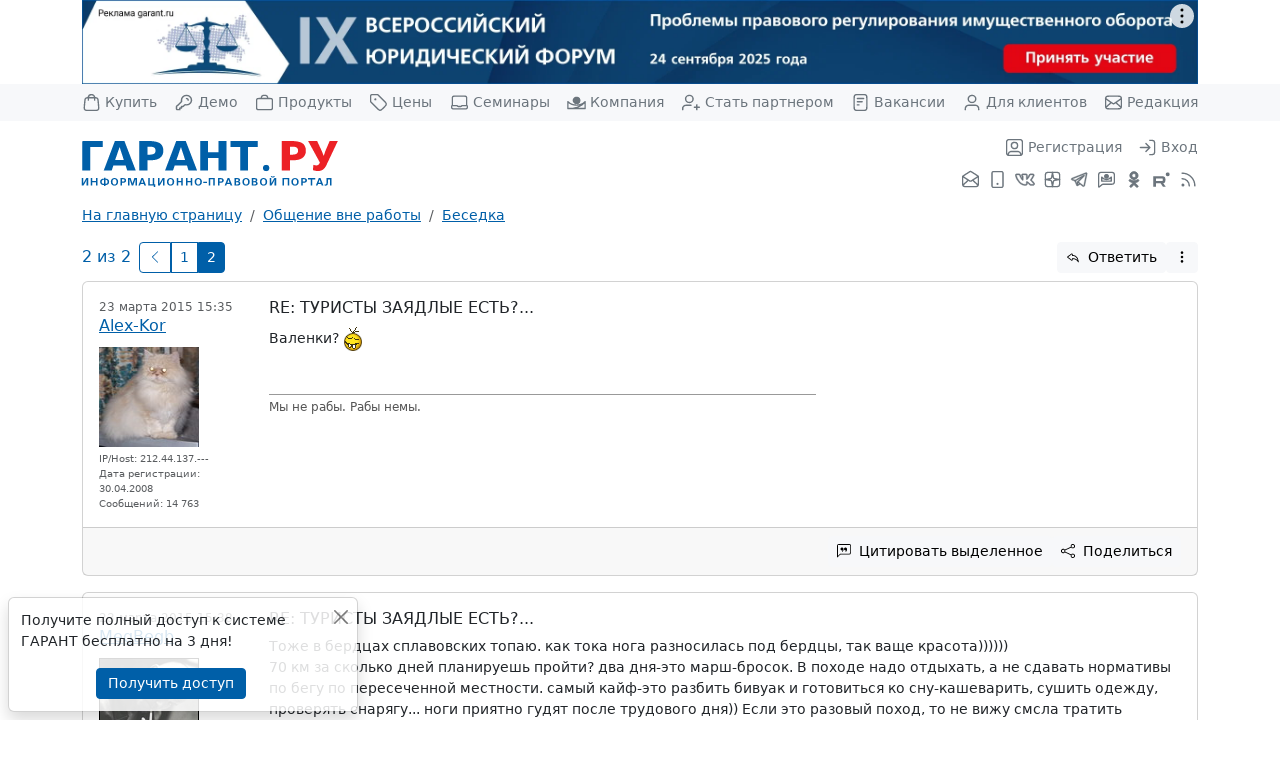

--- FILE ---
content_type: text/html; charset=utf-8
request_url: https://forum.garant.ru/?read,2,2190291,2192787
body_size: 42992
content:
<!doctype html>
<!-- START TEMPLATE header.tpl -->
<html lang="ru_RU.UTF8">
<head>
    <!-- Required meta tags -->
    <meta charset="utf-8">
    <meta name="viewport" content="width=device-width, initial-scale=1">
    <meta name='yandex-verification' content='6e77f17119edcf35' />
    <title>Туристы заядлые есть?...</title>
    <link type="image/x-icon" href="https://www.garant.ru/favicon.ico" rel="shortcut icon" />






    <link rel="stylesheet" type="text/css" href="https://forum.garant.ru/templates/garant_adaptive/css/style.css?3">
    <link rel="stylesheet" type="text/css" href="https://forum.garant.ru/templates/garant_adaptive/css/jquery-chosen/chosen.css" media="screen,print" />
    <link rel="stylesheet" type="text/css" href="https://forum.garant.ru/templates/garant_adaptive/css/jquery-ui/jquery-ui-1.8.20.css" media="screen,print" />
    <style>
        #editor-tools-a-help {
            display: none;
        }
    </style>


<script type="text/javascript" src="https://forum.garant.ru/?javascript,2"></script>
<script type="text/javascript" src="https://forum.garant.ru/templates/garant_adaptive/js/jquery-1.7.2.min.js"></script>
<script type="text/javascript" src="https://forum.garant.ru/templates/garant_adaptive/js/jquery-ui-1.8.20.min.js"></script>
<script type="text/javascript" src="https://forum.garant.ru/templates/garant_adaptive/js/jquery.selectBox.js"></script>
<script type="text/javascript" src="https://forum.garant.ru/templates/garant_adaptive/js/jquery.chosen.min.js"></script>
<script type="text/javascript">
$(window).load(function() {
if ($.browser.opera) {
	document.charset = "UTF-8";
}
try{
	var wT = document.title; // get the title before being bug
	// clean the title if needed
	if(wT.indexOf('#')!=-1) wT=wT.substring(0,wT.indexOf('#'));
	document.title = wT;
	}
	catch(e){ }
});

</script>







  <meta name="description" content="Мне тут товарищ предлагает летом небольшой поход устроить. А почему бы и нет, подумал я. Но подумав понял, что я к походу абсолютно не готов - нет ничего необходимого, начиная от рюкзака и заканчивая элементарной одеждой (не в джинсах же идти). Где-то прочитал, что две вещи на которых не стоит эконо" />




<script type="text/javascript">var bbcode_spoiler_ajax_url = 'https://forum.garant.ru/?addon,2,module=bbcode_spoiler';
editor_tools_lang['enter spoiler description'] = 'Пожалуйста, введите описание спойлера (этот текст сразу будет виден в сообщении). Можно оставить пустым.';
editor_tools_lang['enter spoiler content'] = 'Пожалуйста, введите содержимое спойлера. Можно оставить пустым и дописать позже (между тегами [spoiler] и [/spoiler]).';
</script><link rel="canonical" href="https://forum.garant.ru/?read,2,2190291,page=2" />





<script>window.yaContextCb = window.yaContextCb || []</script>
<script src="https://yandex.ru/ads/system/context.js" async></script>


<script type="text/javascript" async="" src="https://mc.yandex.ru/metrika/tag.js"></script>

</head>

<body class="d-flex flex-column" onload="">

<div style="display:none">
    <!-- Top100 (Kraken) Counter -->
    <script>
        (function (w, d, c) {
            (w[c] = w[c] || []).push(function() {
                var options = {
                    project: 44507
                };
                try {
                    w.top100Counter = new top100(options);
                } catch(e) { }
            });
            var n = d.getElementsByTagName("script")[0],
                s = d.createElement("script"),
                f = function () { n.parentNode.insertBefore(s, n); };
            s.type = "text/javascript";
            s.async = true;
            s.src =
                (d.location.protocol == "https:" ? "https:" : "http:") +
                "//st.top100.ru/top100/top100.js";

            if (w.opera == "[object Opera]") {
                d.addEventListener("DOMContentLoaded", f, false);
            } else { f(); }
        })(window, document, "_top100q");
    </script>

    <noscript>
        <img src="//counter.rambler.ru/top100.cnt?pid=44507" alt="���-100" />
    </noscript>
    <!-- END Top100 (Kraken) Counter -->

    <!-- tns-counter.ru -->
    <script type="text/javascript">
        (function(win, doc, cb){
            (win[cb] = win[cb] || []).push(function() {
                try {
                    tnsCounterGarant_ru = new TNS.TnsCounter({
                        'account':'garant_ru',
                        'tmsec': 'garant_total'
                    });
                } catch(e){}
            });

            var tnsscript = doc.createElement('script');
            tnsscript.type = 'text/javascript';
            tnsscript.async = true;
            tnsscript.src = ('https:' == doc.location.protocol ? 'https:' : 'http:') +
                '//www.tns-counter.ru/tcounter.js';
            var s = doc.getElementsByTagName('script')[0];
            s.parentNode.insertBefore(tnsscript, s);
        })(window, this.document,'tnscounter_callback');
    </script>
    <noscript>
        <img src="//www.tns-counter.ru/V13a****garant_ru/ru/UTF-8/tmsec=garant_total/" width="0" height="0" alt="" />
    </noscript>
    <!--/ tns-counter.ru -->

    <!-- Rating@Mail.ru counter -->
    <script type="text/javascript">
        var _tmr = _tmr || [];
        _tmr.push();

        (function (d, w) {
            var ts = d.createElement("script"); ts.type = "text/javascript"; ts.async = true;
            ts.src = (d.location.protocol == "https:" ? "https:" : "http:") + "//top-fwz1.mail.ru/js/code.js";

            var f = function () {
                var s = d.getElementsByTagName("script")[0]; s.parentNode.insertBefore(ts, s);
            };

            if (w.opera == "[object Opera]") {
                d.addEventListener("DOMContentLoaded", f, false); } else { f();
            }
        })(document, window);
    </script>
    <noscript>
        <div style="position:absolute;left:-10000px;">
            <img src="//top-fwz1.mail.ru/counter?id=84008;js=na" style="border:0;" height="1" width="1" alt="�������@Mail.ru" />
        </div>
    </noscript>
    <!-- //Rating@Mail.ru counter -->


    <!--LiveInternet counter--><script type="text/javascript"><!--
new Image().src = "//counter.yadro.ru/hit;garant-ru?r"+
    escape(document.referrer)+((typeof(screen)=="undefined")?"":
        ";s"+screen.width+"*"+screen.height+"*"+(screen.colorDepth?
            screen.colorDepth:screen.pixelDepth))+";u"+escape(document.URL)+
    ";"+Math.random();//--></script><!--/LiveInternet-->


    <!-- Yandex.Metrika counter -->
	<script type="text/javascript">
		(function (m, e, t, r, i, k, a) {
			m[i] = m[i] || function () {
					(m[i].a = m[i].a || []).push(arguments)
				};
			m[i].l = 1 * new Date();
			for (var j = 0; j < document.scripts.length; j++) {
				if (document.scripts[j].src === r) {
					return;
				}
			}
			k = e.createElement(t), a = e.getElementsByTagName(t)[0], k.async = 1, k.src = r, a.parentNode.insertBefore(k, a)
		})(window, document, 'script', 'https://mc.yandex.ru/metrika/tag.js', 'ym');

		ym(66399, 'init', );
	</script>
	<noscript>
		<div><img src="https://mc.yandex.ru/watch/66399" style="position:absolute; left:-9999px;" alt=""/></div>
	</noscript>
	<!-- /Yandex.Metrika counter -->
</div>



<header class="header">
    <div class="container-lg">
    <div class="row">
        <div class="col-12">
            <!--AdFox START-->
            <!--yandex_mashasteg7-->
            <!--Площадка: Forum / Весь сайт / Forum.Все страницы.Растяжка.1600х120-->
            <!--Категория: <не задана>-->
            <!--Баннер: <не задана>-->
            <!--Тип баннера: WWW.ГС.1600x120. Растяжка-->
            <div id="adfox_175613841394975876"></div>
            <script>
                window.yaContextCb.push(()=>{
                    Ya.adfoxCode.create({
                    ownerId: 285002,
                    containerId: 'adfox_175613841394975876',
                    params: {
                        p1: 'djvlm',
                        p2: 'itaq',
                        pfc: 'hlmrp',
                        pfb: 'bhixdz'
                    }
                })
                })
            </script>
        </div>
    </div>
</div>
    <div class="header-top d-none d-xl-block">
        <div class="container-lg">
            <div class="nav justify-content-between">
                <a class="nav-link d-flex align-items-center px-0" href="https://aero.garant.ru/?utm_source=garant&utm_medium=buttom&utm_content=buy-garant&utm_campaign=knopka-v-shapke#form_title" title="Купить ГАРАНТ">
                    <svg xmlns="http://www.w3.org/2000/svg" width="24" height="24" viewBox="0 0 24 24" class="bi bi-bag me-1" stroke-width="1.75" stroke="currentColor" fill="none" stroke-linecap="round" stroke-linejoin="round">
                        <path d="M16.0004 9V6C16.0004 3.79086 14.2095 2 12.0004 2C9.79123 2 8.00037 3.79086 8.00037 6V9M3.59237 10.352L2.99237 16.752C2.82178 18.5717 2.73648 19.4815 3.03842 20.1843C3.30367 20.8016 3.76849 21.3121 4.35839 21.6338C5.0299 22 5.94374 22 7.77142 22H16.2293C18.057 22 18.9708 22 19.6423 21.6338C20.2322 21.3121 20.6971 20.8016 20.9623 20.1843C21.2643 19.4815 21.179 18.5717 21.0084 16.752L20.4084 10.352C20.2643 8.81535 20.1923 8.04704 19.8467 7.46616C19.5424 6.95458 19.0927 6.54511 18.555 6.28984C17.9444 6 17.1727 6 15.6293 6L8.37142 6C6.82806 6 6.05638 6 5.44579 6.28984C4.90803 6.54511 4.45838 6.95458 4.15403 7.46616C3.80846 8.04704 3.73643 8.81534 3.59237 10.352Z"/>
                    </svg>
                    Купить
                </a>
                <a class="nav-link d-flex align-items-center px-0" href="https://aero.garant.ru/internet/?utm_source=garant&utm_medium=buttom&utm_content=Poluchit_demo&utm_campaign=knopka-v-shapke#form_title"  title="Демо-доступ">
                    <svg xmlns="http://www.w3.org/2000/svg" width="24" height="24" viewBox="0 0 24 24" class="bi bi-key me-1" stroke-width="1.75" stroke="currentColor" fill="none" stroke-linecap="round" stroke-linejoin="round">
                        <path d="M17 8.99994C17 8.48812 16.8047 7.9763 16.4142 7.58579C16.0237 7.19526 15.5118 7 15 7M15 15C18.3137 15 21 12.3137 21 9C21 5.68629 18.3137 3 15 3C11.6863 3 9 5.68629 9 9C9 9.27368 9.01832 9.54308 9.05381 9.80704C9.11218 10.2412 9.14136 10.4583 9.12172 10.5956C9.10125 10.7387 9.0752 10.8157 9.00469 10.9419C8.937 11.063 8.81771 11.1823 8.57913 11.4209L3.46863 16.5314C3.29568 16.7043 3.2092 16.7908 3.14736 16.8917C3.09253 16.9812 3.05213 17.0787 3.02763 17.1808C3 17.2959 3 17.4182 3 17.6627V19.4C3 19.9601 3 20.2401 3.10899 20.454C3.20487 20.6422 3.35785 20.7951 3.54601 20.891C3.75992 21 4.03995 21 4.6 21H7V19H9V17H11L12.5791 15.4209C12.8177 15.1823 12.937 15.063 13.0581 14.9953C13.1843 14.9248 13.2613 14.8987 13.4044 14.8783C13.5417 14.8586 13.7588 14.8878 14.193 14.9462C14.4569 14.9817 14.7263 15 15 15Z"/>
                    </svg>
                    Демо
                </a>
                <a class="nav-link d-flex align-items-center px-0" href="https://aero.garant.ru/?utm_source=garant&utm_medium=buttom&utm_content=Products-Services&utm_campaign=knopka-v-shapke" title="Продукты и услуги компании ГАРАНТ">
                    <svg xmlns="http://www.w3.org/2000/svg" width="24" height="24" viewBox="0 0 24 24" class="bi bi-briefcase me-1" stroke-width="1.75" stroke="currentColor" fill="none" stroke-linecap="round" stroke-linejoin="round">
                        <path d="M16 7C16 6.07003 16 5.60504 15.8978 5.22354C15.6204 4.18827 14.8117 3.37962 13.7765 3.10222C13.395 3 12.93 3 12 3C11.07 3 10.605 3 10.2235 3.10222C9.18827 3.37962 8.37962 4.18827 8.10222 5.22354C8 5.60504 8 6.07003 8 7M5.2 21H18.8C19.9201 21 20.4802 21 20.908 20.782C21.2843 20.5903 21.5903 20.2843 21.782 19.908C22 19.4802 22 18.9201 22 17.8V10.2C22 9.07989 22 8.51984 21.782 8.09202C21.5903 7.71569 21.2843 7.40973 20.908 7.21799C20.4802 7 19.9201 7 18.8 7H5.2C4.07989 7 3.51984 7 3.09202 7.21799C2.71569 7.40973 2.40973 7.71569 2.21799 8.09202C2 8.51984 2 9.07989 2 10.2V17.8C2 18.9201 2 19.4802 2.21799 19.908C2.40973 20.2843 2.71569 20.5903 3.09202 20.782C3.51984 21 4.0799 21 5.2 21Z"/>
                    </svg>
                    Продукты
                </a>
                <a class="nav-link d-flex align-items-center px-0" href="https://aero.garant.ru/?utm_source=garant&utm_medium=buttom&utm_content=price&utm_campaign=knopka-v-shapke&show_price_list=1" title="Цены">
                    <svg xmlns="http://www.w3.org/2000/svg" width="24" height="24" viewBox="0 0 24 24" class="bi bi-tag me-1" stroke-width="1.75" stroke="currentColor" fill="none" stroke-linecap="round" stroke-linejoin="round">
                        <path d="M8 8H8.01M2 5.2L2 9.67451C2 10.1637 2 10.4083 2.05526 10.6385C2.10425 10.8425 2.18506 11.0376 2.29472 11.2166C2.4184 11.4184 2.59135 11.5914 2.93726 11.9373L10.6059 19.6059C11.7939 20.7939 12.388 21.388 13.0729 21.6105C13.6755 21.8063 14.3245 21.8063 14.927 21.6105C15.612 21.388 16.2061 20.7939 17.3941 19.6059L19.6059 17.3941C20.7939 16.2061 21.388 15.612 21.6105 14.927C21.8063 14.3245 21.8063 13.6755 21.6105 13.0729C21.388 12.388 20.7939 11.7939 19.6059 10.6059L11.9373 2.93726C11.5914 2.59135 11.4184 2.4184 11.2166 2.29472C11.0376 2.18506 10.8425 2.10425 10.6385 2.05526C10.4083 2 10.1637 2 9.67452 2L5.2 2C4.0799 2 3.51984 2 3.09202 2.21799C2.7157 2.40973 2.40973 2.71569 2.21799 3.09202C2 3.51984 2 4.07989 2 5.2ZM8.5 8C8.5 8.27614 8.27614 8.5 8 8.5C7.72386 8.5 7.5 8.27614 7.5 8C7.5 7.72386 7.72386 7.5 8 7.5C8.27614 7.5 8.5 7.72386 8.5 8Z"/>
                    </svg>
                    Цены
                </a>
                <a class="nav-link d-flex align-items-center px-0" href="https://aero.garant.ru/seminars/?utm_source=garant&utm_medium=vos_buttom&utm_content=vos&utm_campaign=knopka-v-shapke" title="Всероссийские спутниковые онлайн-семинары ГАРАНТ">
                    <svg xmlns="http://www.w3.org/2000/svg" width="24" height="24" viewBox="0 0 24 24" class="bi bi-laptop me-1" stroke-width="1.75" stroke="currentColor" fill="none" stroke-linecap="round" stroke-linejoin="round">
                        <path d="M3 16V7.2C3 6.07989 3 5.51984 3.21799 5.09202C3.40973 4.71569 3.71569 4.40973 4.09202 4.21799C4.51984 4 5.0799 4 6.2 4H17.8C18.9201 4 19.4802 4 19.908 4.21799C20.2843 4.40973 20.5903 4.71569 20.782 5.09202C21 5.51984 21 6.0799 21 7.2V16H15.6627C15.4182 16 15.2959 16 15.1808 16.0276C15.0787 16.0521 14.9812 16.0925 14.8917 16.1474C14.7908 16.2092 14.7043 16.2957 14.5314 16.4686L14.4686 16.5314C14.2957 16.7043 14.2092 16.7908 14.1083 16.8526C14.0188 16.9075 13.9213 16.9479 13.8192 16.9724C13.7041 17 13.5818 17 13.3373 17H10.6627C10.4182 17 10.2959 17 10.1808 16.9724C10.0787 16.9479 9.98119 16.9075 9.89172 16.8526C9.7908 16.7908 9.70432 16.7043 9.53137 16.5314L9.46863 16.4686C9.29568 16.2957 9.2092 16.2092 9.10828 16.1474C9.01881 16.0925 8.92127 16.0521 8.81923 16.0276C8.70414 16 8.58185 16 8.33726 16H3ZM3 16C2.44772 16 2 16.4477 2 17V17.3333C2 17.9533 2 18.2633 2.06815 18.5176C2.25308 19.2078 2.79218 19.7469 3.48236 19.9319C3.7367 20 4.04669 20 4.66667 20H19.3333C19.9533 20 20.2633 20 20.5176 19.9319C21.2078 19.7469 21.7469 19.2078 21.9319 18.5176C22 18.2633 22 17.9533 22 17.3333C22 17.0233 22 16.8683 21.9659 16.7412C21.8735 16.3961 21.6039 16.1265 21.2588 16.0341C21.1317 16 20.9767 16 20.6667 16H20"/>
                    </svg>
                    Семинары
                </a>
                <a class="nav-link d-flex align-items-center px-0" href="https://www.garant.ru/company/about/" title='Компания "Гарант"'>
                    <svg xmlns="http://www.w3.org/2000/svg" width="24" height="24" viewBox="0 0 24 24" class="bi bi-garant-logo me-1" stroke-width="1.75" stroke="currentColor" fill="none" stroke-linecap="round" stroke-linejoin="round">
                        <path d="M22.91 10.9366C22.91 10.9366 18.6944 15.3003 12.0009 15.3003C5.30742 15.3003 1.0918 10.9366 1.0918 10.9366V19.6639H22.91V10.9366ZM22.91 10.9366C22.91 10.9366 18.0009 18.5456 6.54634 19.6639M14.7282 6.6005C16.2193 8.09159 16.2193 10.5091 14.7282 12.0002C13.2371 13.4913 10.8195 13.4913 9.32843 12.0002C7.83734 10.5091 7.83734 8.09159 9.32843 6.6005C10.8195 5.1094 13.2371 5.1094 14.7282 6.6005Z"/>
                        <circle cx="12.5" cy="9.5" r="3.5" fill="currentColor"/>
                    </svg>
                    Компания
                </a>
                <a class="nav-link d-flex align-items-center px-0" href="https://partnership.garant.ru/?utm_source=site&utm_medium=garant&utm_campaign=partnership&utm_content=knopka-v-shapke" title="Станьте партнером компании &quot;Гарант&quot;">
                    <svg xmlns="http://www.w3.org/2000/svg" width="24" height="24" viewBox="0 0 24 24" class="bi bi-user-plus me-1" stroke-width="1.75" stroke="currentColor" fill="none" stroke-linecap="round" stroke-linejoin="round">
                        <path d="M12 15.5H7.5C6.10444 15.5 5.40665 15.5 4.83886 15.6722C3.56045 16.06 2.56004 17.0605 2.17224 18.3389C2 18.9067 2 19.6044 2 21M19 21V15M16 18H22M14.5 7.5C14.5 9.98528 12.4853 12 10 12C7.51472 12 5.5 9.98528 5.5 7.5C5.5 5.01472 7.51472 3 10 3C12.4853 3 14.5 5.01472 14.5 7.5Z"/>
                    </svg>
                    Стать партнером
                </a>
                <a class="nav-link d-flex align-items-center px-0" href="https://www.garant.ru/company/about/job/" title="Вакансии">
                    <svg xmlns="http://www.w3.org/2000/svg" width="24" height="24" viewBox="0 0 24 24" class="bi bi-file me-1" stroke-width="1.75" stroke="currentColor" fill="none" stroke-linecap="round" stroke-linejoin="round">
                        <path d="M14 11H8M10 15H8M16 7H8M20 6.8V17.2C20 18.8802 20 19.7202 19.673 20.362C19.3854 20.9265 18.9265 21.3854 18.362 21.673C17.7202 22 16.8802 22 15.2 22H8.8C7.11984 22 6.27976 22 5.63803 21.673C5.07354 21.3854 4.6146 20.9265 4.32698 20.362C4 19.7202 4 18.8802 4 17.2V6.8C4 5.11984 4 4.27976 4.32698 3.63803C4.6146 3.07354 5.07354 2.6146 5.63803 2.32698C6.27976 2 7.11984 2 8.8 2H15.2C16.8802 2 17.7202 2 18.362 2.32698C18.9265 2.6146 19.3854 3.07354 19.673 3.63803C20 4.27976 20 5.11984 20 6.8Z"/>
                    </svg>
                    Вакансии
                </a>
                <a class="nav-link d-flex align-items-center px-0" href="https://www.garant.ru/mobileonline/" title="Для клиентов">
                    <svg xmlns="http://www.w3.org/2000/svg" width="24" height="24" viewBox="0 0 24 24" class="bi bi-user me-1" stroke-width="1.75" stroke="currentColor" fill="none" stroke-linecap="round" stroke-linejoin="round">
                        <path d="M20 21C20 19.6044 20 18.9067 19.8278 18.3389C19.44 17.0605 18.4395 16.06 17.1611 15.6722C16.5933 15.5 15.8956 15.5 14.5 15.5H9.5C8.10444 15.5 7.40665 15.5 6.83886 15.6722C5.56045 16.06 4.56004 17.0605 4.17224 18.3389C4 18.9067 4 19.6044 4 21M16.5 7.5C16.5 9.98528 14.4853 12 12 12C9.51472 12 7.5 9.98528 7.5 7.5C7.5 5.01472 9.51472 3 12 3C14.4853 3 16.5 5.01472 16.5 7.5Z"/>
                    </svg>
                    Для клиентов
                </a>
                <a class="nav-link d-flex align-items-center px-0" href="mailto:editor@garant.ru">
                    <svg xmlns="http://www.w3.org/2000/svg" width="24" height="24" viewBox="0 0 24 24" class="bi bi-mail me-1" stroke-width="1.75" stroke="currentColor" fill="none" stroke-linecap="round" stroke-linejoin="round">
                        <path d="M21.5 18L14.8571 12M9.14286 12L2.50003 18M2 7L10.1649 12.7154C10.8261 13.1783 11.1567 13.4097 11.5163 13.4993C11.8339 13.5785 12.1661 13.5785 12.4837 13.4993C12.8433 13.4097 13.1739 13.1783 13.8351 12.7154L22 7M6.8 20H17.2C18.8802 20 19.7202 20 20.362 19.673C20.9265 19.3854 21.3854 18.9265 21.673 18.362C22 17.7202 22 16.8802 22 15.2V8.8C22 7.11984 22 6.27976 21.673 5.63803C21.3854 5.07354 20.9265 4.6146 20.362 4.32698C19.7202 4 18.8802 4 17.2 4H6.8C5.11984 4 4.27976 4 3.63803 4.32698C3.07354 4.6146 2.6146 5.07354 2.32698 5.63803C2 6.27976 2 7.11984 2 8.8V15.2C2 16.8802 2 17.7202 2.32698 18.362C2.6146 18.9265 3.07354 19.3854 3.63803 19.673C4.27976 20 5.11984 20 6.8 20Z"/>
                    </svg>
                    Редакция
                </a>
            </div>
        </div>
    </div>
    <nav class="navbar navbar-expand">
        <div class="container-lg">
            <a class="navbar-brand p-0 d-flex align-items-center logo" href="https://www.garant.ru/">
                <img src="https://forum.garant.ru/templates/garant_adaptive/images/logo.svg" alt="">
            </a>
            <div>
                <div class="navbar-nav justify-content-end">
                    
                        
                        <a class="nav-link d-flex align-items-center" href="https://forum.garant.ru/?register,2" data-bs-toggle="tooltip" data-bs-placement="left" title="Зарегистрироваться на сайте">
                            <svg xmlns="http://www.w3.org/2000/svg" width="24" height="24" viewBox="0 0 24 24" class="bi bi-user-square" stroke-width="1.75" stroke="currentColor" fill="none" stroke-linecap="round" stroke-linejoin="round">
                                <path d="M4.00002 21.8174C4.6026 22 5.41649 22 6.8 22H17.2C18.5835 22 19.3974 22 20 21.8174M4.00002 21.8174C3.87082 21.7783 3.75133 21.7308 3.63803 21.673C3.07354 21.3854 2.6146 20.9265 2.32698 20.362C2 19.7202 2 18.8802 2 17.2V6.8C2 5.11984 2 4.27976 2.32698 3.63803C2.6146 3.07354 3.07354 2.6146 3.63803 2.32698C4.27976 2 5.11984 2 6.8 2H17.2C18.8802 2 19.7202 2 20.362 2.32698C20.9265 2.6146 21.3854 3.07354 21.673 3.63803C22 4.27976 22 5.11984 22 6.8V17.2C22 18.8802 22 19.7202 21.673 20.362C21.3854 20.9265 20.9265 21.3854 20.362 21.673C20.2487 21.7308 20.1292 21.7783 20 21.8174M4.00002 21.8174C4.00035 21.0081 4.00521 20.5799 4.07686 20.2196C4.39249 18.6329 5.63288 17.3925 7.21964 17.0769C7.60603 17 8.07069 17 9 17H15C15.9293 17 16.394 17 16.7804 17.0769C18.3671 17.3925 19.6075 18.6329 19.9231 20.2196C19.9948 20.5799 19.9996 21.0081 20 21.8174M16 9.5C16 11.7091 14.2091 13.5 12 13.5C9.79086 13.5 8 11.7091 8 9.5C8 7.29086 9.79086 5.5 12 5.5C14.2091 5.5 16 7.29086 16 9.5Z"/>
                            </svg>
                            <span class="d-none d-sm-inline ms-1">Регистрация</span>
                        </a>
                        

                        
                        <a class="nav-link d-flex align-items-center pe-xl-0" href="https://forum.garant.ru/?login,2" data-bs-toggle="tooltip" data-bs-placement="left" title="Войти в личный кабинет">
                            <svg xmlns="http://www.w3.org/2000/svg" width="24" height="24" viewBox="0 0 24 24" class="bi bi-log-in" stroke-width="1.75" stroke="currentColor" fill="none" stroke-linecap="round" stroke-linejoin="round">
                                <path d="M15 3H16.2C17.8802 3 18.7202 3 19.362 3.32698C19.9265 3.6146 20.3854 4.07354 20.673 4.63803C21 5.27976 21 6.11985 21 7.8V16.2C21 17.8802 21 18.7202 20.673 19.362C20.3854 19.9265 19.9265 20.3854 19.362 20.673C18.7202 21 17.8802 21 16.2 21H15M10 7L15 12M15 12L10 17M15 12L3 12"/>
                            </svg>
                            <span class="d-none d-sm-inline ms-1">Вход</span>
                        </a>
                        
                    

                    <a class="nav-link d-flex align-items-center d-xl-none pe-0" data-bs-toggle="offcanvas" href="#menu" role="button" aria-controls="menu" data-bs-placement="left">
                        <svg xmlns="http://www.w3.org/2000/svg" width="24" height="24" viewBox="0 0 24 24" class="bi bi-menu" stroke-width="1.75" stroke="currentColor" fill="none" stroke-linecap="round" stroke-linejoin="round">
                            <path d="M3 12H21M3 6H21M3 18H21"/>
                        </svg>
                    </a>
                </div>
                <div class="nav justify-content-end d-none d-xl-flex">
                    <a class="nav-link p-1" href="https://www.garant.ru/subscribe/" data-bs-toggle="tooltip" data-bs-placement="left" title="Подписка на рассылку">
                        <svg xmlns="http://www.w3.org/2000/svg" width="24" height="24" viewBox="0 0 24 24" class="bi bi-mail-open" stroke-width="1.75" stroke="currentColor" fill="none" stroke-linecap="round" stroke-linejoin="round">
                            <path d="M13.744 2.63346L21.272 7.52667C21.538 7.69957 21.671 7.78602 21.7674 7.90134C21.8527 8.00342 21.9167 8.12149 21.9558 8.24865C22 8.39229 22 8.55092 22 8.86818V16.1999C22 17.88 22 18.7201 21.673 19.3619C21.3854 19.9263 20.9265 20.3853 20.362 20.6729C19.7202 20.9999 18.8802 20.9999 17.2 20.9999H6.8C5.11984 20.9999 4.27976 20.9999 3.63803 20.6729C3.07354 20.3853 2.6146 19.9263 2.32698 19.3619C2 18.7201 2 17.88 2 16.1999V8.86818C2 8.55092 2 8.39229 2.04417 8.24865C2.08327 8.12149 2.14735 8.00342 2.23265 7.90134C2.32901 7.78602 2.46201 7.69957 2.72802 7.52667L10.256 2.63346M13.744 2.63346C13.1127 2.22315 12.7971 2.01799 12.457 1.93817C12.1564 1.86761 11.8436 1.86761 11.543 1.93817C11.2029 2.01799 10.8873 2.22315 10.256 2.63346M13.744 2.63346L19.9361 6.65837C20.624 7.10547 20.9679 7.32902 21.087 7.61252C21.1911 7.86027 21.1911 8.13949 21.087 8.38724C20.9679 8.67074 20.624 8.89429 19.9361 9.34139L13.744 13.3663C13.1127 13.7766 12.7971 13.9818 12.457 14.0616C12.1564 14.1321 11.8436 14.1321 11.543 14.0616C11.2029 13.9818 10.8873 13.7766 10.256 13.3663L4.06386 9.34139C3.37601 8.89429 3.03209 8.67074 2.91297 8.38724C2.80888 8.13949 2.80888 7.86027 2.91297 7.61252C3.03209 7.32902 3.37601 7.10547 4.06386 6.65837L10.256 2.63346M21.5 18.9999L14.8572 12.9999M9.14282 12.9999L2.5 18.9999"/>
                        </svg>
                    </a>
                    <a class="nav-link p-1" href="https://www.garant.ru/products/solution/mobile_tech/" data-bs-toggle="tooltip" data-bs-placement="left" title="ГАРАНТ для мобильных устройств">
                        <svg xmlns="http://www.w3.org/2000/svg" width="24" height="24" viewBox="0 0 24 24" class="bi bi-phone" stroke-width="1.75" stroke="currentColor" fill="none" stroke-linecap="round" stroke-linejoin="round">
                            <path d="M12 17.5H12.01M8.2 22H15.8C16.9201 22 17.4802 22 17.908 21.782C18.2843 21.5903 18.5903 21.2843 18.782 20.908C19 20.4802 19 19.9201 19 18.8V5.2C19 4.07989 19 3.51984 18.782 3.09202C18.5903 2.71569 18.2843 2.40973 17.908 2.21799C17.4802 2 16.9201 2 15.8 2H8.2C7.0799 2 6.51984 2 6.09202 2.21799C5.71569 2.40973 5.40973 2.71569 5.21799 3.09202C5 3.51984 5 4.0799 5 5.2V18.8C5 19.9201 5 20.4802 5.21799 20.908C5.40973 21.2843 5.71569 21.5903 6.09202 21.782C6.51984 22 7.07989 22 8.2 22ZM12.5 17.5C12.5 17.7761 12.2761 18 12 18C11.7239 18 11.5 17.7761 11.5 17.5C11.5 17.2239 11.7239 17 12 17C12.2761 17 12.5 17.2239 12.5 17.5Z"/>
                        </svg>
                    </a>
                    <a class="nav-link p-1" href="https://vk.com/garant_news" data-bs-toggle="tooltip" data-bs-placement="left" title="ГАРАНТ во ВКонтакте">
                        <svg xmlns="http://www.w3.org/2000/svg" width="24" height="24" viewBox="0 0 24 24" class="bi bi-vk" stroke-width="0.4" stroke="currentColor" fill="currentColor" stroke-linecap="round" stroke-linejoin="round" fill-rule="evenodd" clip-rule="evenodd" >
                            <path  d="M23.405 16.8648C22.861 15.7693 22.1442 14.7684 21.282 13.9008C20.9936 13.5749 20.6917 13.2613 20.377 12.9608L20.339 12.9238C20.2222 12.8103 20.1068 12.6953 19.993 12.5788C21.1716 10.9399 22.1801 9.18516 23.003 7.3418L23.036 7.2678L23.059 7.1898C23.168 6.8268 23.292 6.1368 22.852 5.5128C22.396 4.8688 21.667 4.7528 21.178 4.7528H18.931C18.4605 4.73136 17.9953 4.8593 17.6019 5.11831C17.2086 5.37732 16.9072 5.75413 16.741 6.1948C16.2574 7.34644 15.652 8.44302 14.935 9.4658V6.8328C14.935 6.4928 14.903 5.9228 14.538 5.4428C14.102 4.8668 13.471 4.7528 13.033 4.7528H9.467C9.00167 4.7421 8.55005 4.91076 8.20567 5.22388C7.86128 5.53699 7.65051 5.97056 7.617 6.4348L7.614 6.4798V6.5248C7.614 7.0098 7.806 7.3678 7.96 7.5928C8.029 7.6938 8.102 7.7858 8.149 7.8438L8.159 7.8568C8.209 7.9188 8.242 7.9598 8.275 8.0058C8.363 8.1238 8.488 8.3078 8.524 8.7818V10.2548C7.80817 9.05612 7.22124 7.78504 6.773 6.4628L6.765 6.4408L6.757 6.4198C6.635 6.1008 6.44 5.6368 6.049 5.2828C5.593 4.8678 5.053 4.7528 4.562 4.7528H2.282C1.785 4.7528 1.186 4.8688 0.739 5.3398C0.3 5.8038 0.25 6.3598 0.25 6.6538V6.7878L0.278 6.9178C0.909301 9.84858 2.21024 12.5935 4.079 14.9378C4.93338 16.2851 6.09329 17.4121 7.46465 18.2273C8.83601 19.0425 10.3802 19.523 11.972 19.6298L12.013 19.6328H12.055C12.781 19.6328 13.538 19.5698 14.107 19.1908C14.874 18.6788 14.935 17.8938 14.935 17.5018V16.3638C15.132 16.5238 15.376 16.7378 15.675 17.0258C16.037 17.3878 16.325 17.7018 16.572 17.9758L16.704 18.1218C16.896 18.3358 17.085 18.5468 17.257 18.7198C17.473 18.9368 17.74 19.1758 18.074 19.3528C18.437 19.5438 18.818 19.6308 19.222 19.6308H21.503C21.984 19.6308 22.673 19.5168 23.158 18.9548C23.686 18.3428 23.646 17.5918 23.48 17.0528L23.45 16.9558L23.405 16.8648ZM17.685 16.9708C17.3751 16.6244 17.056 16.2862 16.728 15.9568L16.725 15.9538C15.368 14.6458 14.735 14.4188 14.287 14.4188C14.048 14.4188 13.785 14.4448 13.614 14.6588C13.537 14.7609 13.4865 14.8804 13.467 15.0068C13.4429 15.1535 13.4322 15.3021 13.435 15.4508V17.5018C13.435 17.7568 13.393 17.8638 13.275 17.9418C13.118 18.0468 12.783 18.1318 12.064 18.1318C10.6982 18.0389 9.37398 17.6231 8.20018 16.9187C7.02637 16.2143 6.03652 15.2413 5.312 14.0798L5.304 14.0668L5.294 14.0548C3.55312 11.888 2.33984 9.34605 1.75 6.6298C1.754 6.4998 1.782 6.4208 1.828 6.3728C1.875 6.3228 1.99 6.2528 2.282 6.2528H4.562C4.815 6.2528 4.947 6.3088 5.042 6.3938C5.148 6.4918 5.242 6.6568 5.354 6.9508C5.914 8.5968 6.67 10.1368 7.387 11.2678C7.745 11.8338 8.097 12.3048 8.415 12.6378C8.574 12.8038 8.729 12.9418 8.878 13.0398C9.021 13.1338 9.184 13.2088 9.352 13.2088C9.44 13.2088 9.543 13.1988 9.642 13.1558C9.74892 13.1086 9.83693 13.0269 9.892 12.9238C9.995 12.7358 10.024 12.4588 10.024 12.0958V8.7228C9.971 7.9048 9.724 7.4438 9.484 7.1168C9.4354 7.0514 9.38538 6.98705 9.334 6.9238L9.321 6.9078C9.27836 6.85601 9.23766 6.80264 9.199 6.7478C9.14977 6.68665 9.12015 6.61207 9.114 6.5338C9.12184 6.45434 9.15976 6.38088 9.21999 6.32846C9.28022 6.27603 9.35821 6.24861 9.438 6.2518H13.033C13.239 6.2518 13.308 6.3018 13.343 6.3488C13.393 6.4138 13.435 6.5488 13.435 6.8328V11.3608C13.435 11.8988 13.683 12.2628 14.043 12.2628C14.457 12.2628 14.756 12.0118 15.278 11.4898L15.287 11.4798L15.295 11.4708C16.466 10.0431 17.4227 8.45238 18.135 6.7488L18.139 6.7368C18.1925 6.58629 18.2938 6.45742 18.4274 6.36985C18.561 6.28228 18.7196 6.24082 18.879 6.2518H21.179C21.491 6.2518 21.593 6.3318 21.627 6.3788C21.662 6.4288 21.687 6.5358 21.627 6.7458C20.8056 8.58216 19.7901 10.3254 18.598 11.9458L18.59 11.9578C18.475 12.1348 18.348 12.3308 18.33 12.5548C18.31 12.7968 18.414 13.0158 18.597 13.2518C18.73 13.4478 19.005 13.7168 19.284 13.9898L19.31 14.0158C19.602 14.3018 19.919 14.6118 20.173 14.9118L20.18 14.9188L20.187 14.9268C20.9444 15.6823 21.5743 16.5556 22.052 17.5128C22.128 17.7728 22.082 17.9068 22.022 17.9758C21.953 18.0558 21.798 18.1308 21.504 18.1308H19.222C19.0665 18.1346 18.9126 18.0984 18.775 18.0258C18.6064 17.9277 18.4534 17.8051 18.321 17.6618C18.178 17.5188 18.023 17.3458 17.833 17.1348L17.686 16.9708H17.685Z"/>
                        </svg>
                    </a>
                    <a class="nav-link p-1" href="https://zen.yandex.ru/garant.ru" data-bs-toggle="tooltip" data-bs-placement="left" title="Я.Дзен">
                        <svg xmlns="http://www.w3.org/2000/svg" width="24" height="24" viewBox="0 0 24 24" class="bi bi-dzen" stroke-width="1.75" stroke="currentColor" fill="none" stroke-linecap="round" stroke-linejoin="round">
                            <path d="M3 7.8C3 6.11984 3 5.27976 3.32698 4.63803C3.6146 4.07354 4.07354 3.6146 4.63803 3.32698C5.27976 3 6.11984 3 7.8 3H16.2C17.8802 3 18.7202 3 19.362 3.32698C19.9265 3.6146 20.3854 4.07354 20.673 4.63803C21 5.27976 21 6.11984 21 7.8V16.2C21 17.8802 21 18.7202 20.673 19.362C20.3854 19.9265 19.9265 20.3854 19.362 20.673C18.7202 21 17.8802 21 16.2 21H7.8C6.11984 21 5.27976 21 4.63803 20.673C4.07354 20.3854 3.6146 19.9265 3.32698 19.362C3 18.7202 3 17.8802 3 16.2V7.8Z"/>
                            <path d="M12 3L11.089 8.64419C10.9112 9.35529 10.8223 9.71084 10.6372 10.0002C10.4734 10.2561 10.2561 10.4734 10.0002 10.6372C9.71084 10.8223 9.35529 10.9112 8.64419 11.089L3 12L8.64419 12.911C9.35529 13.0888 9.71084 13.1777 10.0002 13.3628C10.2561 13.5266 10.4734 13.7439 10.6372 13.9998C10.8223 14.2892 10.9112 14.6447 11.089 15.3558L12 21L12.911 15.3558C13.0888 14.6447 13.1777 14.2892 13.3628 13.9998C13.5266 13.7439 13.7439 13.5266 13.9998 13.3628C14.2892 13.1777 14.6447 13.0888 15.3558 12.911L21 12L15.3558 11.089C14.6447 10.9112 14.2892 10.8223 13.9998 10.6372C13.7439 10.4734 13.5266 10.2561 13.3628 10.0002C13.1777 9.71084 13.0888 9.35529 12.911 8.64419L12 3Z"/>
                        </svg>
                    </a>
                    <a class="nav-link p-1" href="https://telegram.me/garantnews" data-bs-toggle="tooltip" data-bs-placement="left" title="ГАРАНТ в Telegram">
                        <svg xmlns="http://www.w3.org/2000/svg" width="24" height="24" viewBox="0 0 24 24" class="bi bi-telegram" stroke-width="0.4" stroke="currentColor" fill="currentColor" stroke-linecap="round" stroke-linejoin="round" fill-rule="evenodd" clip-rule="evenodd" >
                            <path d="M5.78831 14.02C5.83128 14.0343 5.87546 14.0447 5.92031 14.051C6.20324 14.7176 6.48457 15.385 6.76431 16.053C7.26731 17.255 7.77431 18.493 7.88531 18.849C8.02431 19.287 8.17031 19.585 8.33031 19.789C8.41331 19.893 8.50831 19.985 8.62031 20.055C8.67866 20.0915 8.74109 20.121 8.80631 20.143C9.12631 20.263 9.41831 20.213 9.60131 20.152C9.7087 20.1153 9.81089 20.0649 9.90531 20.002L9.91031 20L12.7363 18.238L16.0013 20.74C16.0493 20.777 16.1013 20.808 16.1573 20.833C16.5493 21.003 16.9293 21.063 17.2873 21.015C17.6433 20.965 17.9263 20.816 18.1373 20.647C18.3796 20.4517 18.5728 20.2024 18.7013 19.919L18.7103 19.897L18.7133 19.889L18.7153 19.885V19.883L18.7163 19.882C18.7337 19.839 18.7471 19.7945 18.7563 19.749L21.7363 4.72399C21.7457 4.67589 21.7504 4.62699 21.7503 4.57799C21.7503 4.13799 21.5843 3.71899 21.1953 3.46599C20.8613 3.24899 20.4903 3.23899 20.2553 3.25699C20.0033 3.27699 19.7693 3.33899 19.6123 3.38899C19.5244 3.41684 19.4377 3.4482 19.3523 3.48299L19.3413 3.48799L2.62731 10.044L2.62531 10.045C2.56876 10.0658 2.51305 10.0888 2.45831 10.114C2.32578 10.1736 2.19864 10.2445 2.07831 10.326C1.85131 10.481 1.32831 10.907 1.41731 11.611C1.48731 12.171 1.87131 12.516 2.10631 12.682C2.23431 12.773 2.35631 12.838 2.44631 12.881C2.48631 12.901 2.57231 12.935 2.60931 12.951L2.61931 12.954L5.78831 14.02ZM19.9263 4.86799H19.9243C19.9157 4.87181 19.907 4.87548 19.8983 4.87899L3.16431 11.444C3.15571 11.4475 3.14704 11.4508 3.13831 11.454L3.12831 11.457C3.09775 11.469 3.06772 11.4823 3.03831 11.497C3.06615 11.5129 3.09486 11.5273 3.12431 11.54L6.26631 12.598C6.32246 12.6169 6.37617 12.6424 6.42631 12.674L16.8033 6.59899L16.8133 6.59399C16.8536 6.56949 16.895 6.5468 16.9373 6.52599C17.0093 6.48899 17.1243 6.43499 17.2543 6.39499C17.3443 6.36699 17.6113 6.28799 17.8993 6.38099C18.0521 6.42914 18.1882 6.51927 18.2922 6.64111C18.3962 6.76294 18.4638 6.91156 18.4873 7.06999C18.5246 7.20874 18.5256 7.35472 18.4903 7.49399C18.4203 7.76899 18.2283 7.98299 18.0523 8.14699C17.9023 8.28699 15.9573 10.163 14.0383 12.015L11.4253 14.535L10.9603 14.985L16.8323 19.487C16.9116 19.5203 16.9977 19.534 17.0833 19.527C17.1265 19.5211 17.1671 19.5031 17.2003 19.475C17.2409 19.4408 17.2756 19.4002 17.3033 19.355L17.3053 19.354L20.1953 4.78099C20.1043 4.80288 20.015 4.83163 19.9283 4.86699L19.9263 4.86799ZM11.4653 17.262L10.2933 16.364L10.0093 18.169L11.4653 17.262ZM9.21831 14.582L10.3833 13.457L12.9963 10.935L13.9693 9.99699L7.44931 13.814L7.48431 13.896C7.89552 14.8674 8.30219 15.8408 8.70431 16.816L8.98731 15.016C9.01292 14.849 9.09435 14.6967 9.21831 14.582Z"/>
                        </svg>

                    </a>
                    <a class="nav-link p-1" href="https://telegram.me/garant_bot" data-bs-toggle="tooltip" data-bs-placement="left" title="Бот ГАРАНТ в Telegram">
                        <svg xmlns="http://www.w3.org/2000/svg" width="24" height="24" viewBox="0 0 24 24" class="bi bi-garant-bot" stroke-width="1.75" stroke="currentColor" fill="none" stroke-linecap="round" stroke-linejoin="round">
                            <path d="M2 7.8C2 6.11984 2 5.27976 2.32698 4.63803C2.6146 4.07354 3.07354 3.6146 3.63803 3.32698C4.27976 3 5.11984 3 6.8 3H17.2C18.8802 3 19.7202 3 20.362 3.32698C20.9265 3.6146 21.3854 4.07354 21.673 4.63803C22 5.27976 22 6.11984 22 7.8V13.2C22 14.8802 22 15.7202 21.673 16.362C21.3854 16.9265 20.9265 17.3854 20.362 17.673C19.7202 18 18.8802 18 17.2 18H8.68375C8.0597 18 7.74767 18 7.44921 18.0613C7.18443 18.1156 6.9282 18.2055 6.68749 18.3285C6.41617 18.4671 6.17252 18.662 5.68521 19.0518L3.29976 20.9602C2.88367 21.2931 2.67563 21.4595 2.50054 21.4597C2.34827 21.4599 2.20422 21.3906 2.10923 21.2716C2 21.1348 2 20.8684 2 20.3355V7.8Z"/>
                            <path d="M6 14V9C6 9 8.5 12 12 12C15.5 12 18 9 18 9V14H6Z"/>
                            <path d="M13.4142 6.58579C14.1953 7.36683 14.1953 8.63317 13.4142 9.41421C12.6332 10.1953 11.3668 10.1953 10.5858 9.41421C9.80474 8.63317 9.80474 7.36683 10.5858 6.58579C11.3668 5.80474 12.6332 5.80474 13.4142 6.58579Z"/>
                            <circle cx="12" cy="8" r="2"  fill="currentColor"/>
                        </svg>
                    </a>
                    <a class="nav-link p-1" href="https://ok.ru/garant1990" data-bs-toggle="tooltip" data-bs-placement="left" title="ГАРАНТ в Одноклассниках">
                        <svg xmlns="http://www.w3.org/2000/svg" width="24" height="24" viewBox="0 0 24 24" class="bi bi-ok" stroke-width="none" stroke="currentColor" fill="currentColor" stroke-linecap="round" stroke-linejoin="round">
                            <path d="M10.9742 16.0109C9.44317 15.8509 8.06217 15.4709 6.88017 14.5399C6.73317 14.4239 6.58117 14.3119 6.44817 14.1829C5.93017 13.6829 5.87817 13.1089 6.28817 12.5189C6.63817 12.0129 7.22617 11.8779 7.83717 12.1689C7.95517 12.2239 8.06717 12.2949 8.17617 12.3699C10.3792 13.8939 13.4062 13.9359 15.6172 12.4389C15.8372 12.2689 16.0712 12.1309 16.3422 12.0609C16.8702 11.9249 17.3622 12.1199 17.6452 12.5849C17.9692 13.1149 17.9652 13.6349 17.5662 14.0459C16.9552 14.6789 16.2192 15.1359 15.4022 15.4549C14.6292 15.7569 13.7822 15.9089 12.9452 16.0089C13.0712 16.1479 13.1312 16.2159 13.2102 16.2959C14.3472 17.4459 15.4902 18.5929 16.6242 19.7469C17.0102 20.1409 17.0912 20.6279 16.8782 21.0859C16.6452 21.5859 16.1252 21.9149 15.6142 21.8799C15.2912 21.8569 15.0392 21.6949 14.8142 21.4679C13.9562 20.5979 13.0822 19.7439 12.2412 18.8579C11.9962 18.5999 11.8782 18.6489 11.6622 18.8729C10.7992 19.7679 9.92217 20.6489 9.03817 21.5259C8.64217 21.9189 8.17017 21.9899 7.71017 21.7659C7.22217 21.5259 6.91017 21.0249 6.93517 20.5199C6.95117 20.1779 7.11817 19.9179 7.35117 19.6839C8.47717 18.5519 9.59917 17.4169 10.7222 16.2839C10.7962 16.2079 10.8662 16.1279 10.9742 16.0109Z"/>
                            <path d="M11.9073 12.069C9.17527 12.059 6.93527 9.77902 6.95027 7.02302C6.96627 4.23702 9.20827 1.99302 11.9673 2.00002C14.7313 2.00702 16.9503 4.28502 16.9373 7.10002C16.9223 9.85002 14.6673 12.078 11.9073 12.069ZM14.3903 7.02902C14.3921 6.70697 14.3303 6.38774 14.2084 6.08967C14.0864 5.7916 13.9068 5.52056 13.6798 5.29214C13.4527 5.06373 13.1828 4.88243 12.8855 4.75867C12.5882 4.63492 12.2693 4.57114 11.9473 4.57102C11.6222 4.5707 11.3003 4.63516 11.0004 4.76064C10.7005 4.88611 10.4287 5.07008 10.2007 5.3018C9.97267 5.53352 9.79313 5.80834 9.67253 6.11022C9.55193 6.4121 9.49269 6.73499 9.49827 7.06002C9.49866 7.38219 9.56276 7.7011 9.6869 7.9984C9.81103 8.29569 9.99275 8.5655 10.2216 8.79229C10.4504 9.01907 10.7218 9.19836 11.0202 9.31982C11.3186 9.44128 11.6381 9.50252 11.9603 9.50002C12.2824 9.49885 12.6012 9.43388 12.8981 9.30884C13.195 9.1838 13.4642 9.00119 13.6901 8.77153C13.9161 8.54187 14.0943 8.26973 14.2144 7.97082C14.3346 7.67191 14.3944 7.35215 14.3903 7.03002V7.02902Z"/>
                        </svg>
                    </a>
                    <a class="nav-link p-1" href="https://rutube.ru/channel/42547413/" data-bs-toggle="tooltip" data-bs-placement="left" title="Компания ГАРАНТ - Rutube">
                        <svg xmlns="http://www.w3.org/2000/svg" width="24" height="24" viewBox="0 0 24 24" class="bi bi-rutube" stroke-width="0" stroke="currentColor" fill="currentColor" stroke-linecap="round" stroke-linejoin="round">
                            <path d="M12.55 13.88H4.94v-3.05h7.61c.44 0 .75.08.91.22.16.14.25.39.25.76v1.09c0 .39-.1.65-.25.78-.16.14-.46.2-.91.2Zm.52-5.92H1.71V21h3.23v-4.24h5.95L13.71 21h3.61l-3.11-4.26c1.15-.17 1.66-.53 2.09-1.11.42-.59.64-1.52.64-2.78v-.98c0-.74-.08-1.33-.21-1.78-.14-.45-.37-.84-.7-1.19-.35-.33-.73-.57-1.2-.72-.46-.14-1.04-.22-1.76-.22ZM19.81 7.96a2.48 2.48 0 1 0 0-4.96 2.48 2.48 0 0 0 0 4.96Z"/>
                        </svg>
                    </a>
                    <a class="nav-link p-1 pe-0" href="https://www.garant.ru/rss/" data-bs-toggle="tooltip" data-bs-placement="left" title="RSS-подписка">
                        <svg xmlns="http://www.w3.org/2000/svg" width="24" height="24" viewBox="0 0 24 24" class="bi bi-rss" stroke-width="1.75" stroke="currentColor" fill="none" stroke-linecap="round" stroke-linejoin="round">
                            <path d="M4 11C6.38695 11 8.67613 11.9482 10.364 13.636C12.0518 15.3239 13 17.6131 13 20M4 4C8.24346 4 12.3131 5.68571 15.3137 8.68629C18.3143 11.6869 20 15.7565 20 20M6 19C6 19.5523 5.55228 20 5 20C4.44772 20 4 19.5523 4 19C4 18.4477 4.44772 18 5 18C5.55228 18 6 18.4477 6 19Z"/>
                        </svg>
                    </a>
                </div>
            </div>
        </div>
    </nav>
</header>

<section>
    <div class="container-lg">
        <div class="row">
            <div class="col-12">
                <div class="banner d-none">
                </div>

                <nav aria-label="breadcrumb">
                    <ol class="breadcrumb mb-0">
                        
                        
                            
                            <li class="breadcrumb-item small"><a href="https://forum.garant.ru/">На главную страницу</a></li>
                            
                        
                        
                            
                            <li class="breadcrumb-item small"><a href="https://forum.garant.ru/?index,5">Общение вне работы</a></li>
                            
                        
                        
                            
                            <li class="breadcrumb-item small"><a href="https://forum.garant.ru/?list,2">Беседка</a></li>
                            
                        
                        
                            
                        
                        
                            
                        
                        
                    </ol>
                </nav>
            </div>
        </div>
    </div>
</section>

<section>
    <div class="container-lg">
        <div class="row">
            
            <div class="col-12 d-flex justify-content-end">
                
            </div>
        </div>
    </div>
</section>

<div id="phorum">
  

  

  

  

  

  

  



  
    

    

    

    

    

   


<!-- END TEMPLATE header.tpl -->
<!-- BEGIN TEMPLATE read.tpl -->

<section class="mt-3">
    <div class="container-lg">
        <div class="row">
            <div class="col-auto d-none d-sm-block">
                <!-- BEGIN TEMPLATE paging.tpl -->

<div class="d-flex flex-column flex-sm-row align-items-center justify-content-end">
    <span class="text-primary me-0 me-sm-2 mb-2 mb-sm-0 d-none d-sm-block">2 из 2</span>
    <div class="btn-toolbar btn-pagination" role="toolbar">
        <div class="btn-group" role="group">
            
            
            <a class="btn btn-sm btn-outline-primary" href="https://forum.garant.ru/?read,2,2190291,page=1" data-bs-toggle="tooltip" data-bs-placement="right" title="Предыдущая">
                <svg xmlns="http://www.w3.org/2000/svg" width="16" height="16" fill="currentColor" class="bi bi-chevron-left" viewBox="0 0 16 16">
                    <path fill-rule="evenodd" d="M11.354 1.646a.5.5 0 0 1 0 .708L5.707 8l5.647 5.646a.5.5 0 0 1-.708.708l-6-6a.5.5 0 0 1 0-.708l6-6a.5.5 0 0 1 .708 0z"/>
                </svg>
            </a>
            

            
            
            <a class="btn btn-sm btn-outline-primary" href="https://forum.garant.ru/?read,2,2190291,page=1">1</a>
            
            
            
            <a class="btn btn-sm btn-outline-primary active">2</a>
            
            

            
            
        </div>
    </div>
</div>

<!-- END TEMPLATE paging.tpl -->

            </div>
            <div class="col d-grid gap-2 d-flex justify-content-end mb-2">

                
                
                
                
                <a class="btn btn-light btn-sm" role="button" onclick="window.location.href='https://forum.garant.ru/?read,2,2190291,2190378#REPLY'">
                    <svg xmlns="http://www.w3.org/2000/svg" width="16" height="16" fill="currentColor" class="bi bi-reply me-1" viewBox="0 0 16 16">
                        <path d="M6.598 5.013a.144.144 0 0 1 .202.134V6.3a.5.5 0 0 0 .5.5c.667 0 2.013.005 3.3.822.984.624 1.99 1.76 2.595 3.876-1.02-.983-2.185-1.516-3.205-1.799a8.74 8.74 0 0 0-1.921-.306 7.404 7.404 0 0 0-.798.008h-.013l-.005.001h-.001L7.3 9.9l-.05-.498a.5.5 0 0 0-.45.498v1.153c0 .108-.11.176-.202.134L2.614 8.254a.503.503 0 0 0-.042-.028.147.147 0 0 1 0-.252.499.499 0 0 0 .042-.028l3.984-2.933zM7.8 10.386c.068 0 .143.003.223.006.434.02 1.034.086 1.7.271 1.326.368 2.896 1.202 3.94 3.08a.5.5 0 0 0 .933-.305c-.464-3.71-1.886-5.662-3.46-6.66-1.245-.79-2.527-.942-3.336-.971v-.66a1.144 1.144 0 0 0-1.767-.96l-3.994 2.94a1.147 1.147 0 0 0 0 1.946l3.994 2.94a1.144 1.144 0 0 0 1.767-.96v-.667z"/>
                    </svg>
                    Ответить
                </a>
                
                
                
                
                
                
                
                
                
                
                
                
                
                
                
                
                
                
                
                
                
                
                
                
                
                
                
                
                
                
                
                
                
                
                
                
                
                
                
                
                
                
                
                

                <div class="dropdown">
                    <a class="btn btn-light btn-sm" role="button" id="dropdownTopMenu" data-bs-toggle="dropdown" aria-expanded="false">
                        <svg xmlns="http://www.w3.org/2000/svg" width="16" height="16" fill="currentColor" class="bi bi-three-dots-vertical" viewBox="0 0 16 16">
                            <path d="M9.5 13a1.5 1.5 0 1 1-3 0 1.5 1.5 0 0 1 3 0zm0-5a1.5 1.5 0 1 1-3 0 1.5 1.5 0 0 1 3 0zm0-5a1.5 1.5 0 1 1-3 0 1.5 1.5 0 0 1 3 0z"/>
                        </svg>
                    </a>
                    <ul class="dropdown-menu small" aria-labelledby="dropdownTopMenu">
                        

                        
                        
                        

                        <li>
                            <a class="dropdown-item small" href="https://forum.garant.ru/?posting,2">
                                <svg xmlns="http://www.w3.org/2000/svg" width="16" height="16" fill="currentColor" class="bi bi-plus-circle me-0 me-sm-1" viewBox="0 0 16 16">
                                    <path d="M8 15A7 7 0 1 1 8 1a7 7 0 0 1 0 14zm0 1A8 8 0 1 0 8 0a8 8 0 0 0 0 16z"/>
                                    <path d="M8 4a.5.5 0 0 1 .5.5v3h3a.5.5 0 0 1 0 1h-3v3a.5.5 0 0 1-1 0v-3h-3a.5.5 0 0 1 0-1h3v-3A.5.5 0 0 1 8 4z"/>
                                </svg>
                                Новая тема
                            </a>
                        </li>
                        <li>
                            <a class="dropdown-item small" href="https://forum.garant.ru/?list,2">
                                <svg xmlns="http://www.w3.org/2000/svg" width="16" height="16" fill="currentColor" class="bi bi-chat-left-text me-0 me-sm-1" viewBox="0 0 16 16">
                                    <path d="M14 1a1 1 0 0 1 1 1v8a1 1 0 0 1-1 1H4.414A2 2 0 0 0 3 11.586l-2 2V2a1 1 0 0 1 1-1h12zM2 0a2 2 0 0 0-2 2v12.793a.5.5 0 0 0 .854.353l2.853-2.853A1 1 0 0 1 4.414 12H14a2 2 0 0 0 2-2V2a2 2 0 0 0-2-2H2z"/>
                                    <path d="M3 3.5a.5.5 0 0 1 .5-.5h9a.5.5 0 0 1 0 1h-9a.5.5 0 0 1-.5-.5zM3 6a.5.5 0 0 1 .5-.5h9a.5.5 0 0 1 0 1h-9A.5.5 0 0 1 3 6zm0 2.5a.5.5 0 0 1 .5-.5h5a.5.5 0 0 1 0 1h-5a.5.5 0 0 1-.5-.5z"/>
                                </svg>
                                Список тем
                            </a>
                        </li>
                    </ul>
                </div>
            </div>
        </div>
        <div class="row">
            <div class="col-12">
                <div class="d-grid gap-3">
                                        
                    <div class="card">
                        
                        <a name="msg-2190378"></a>
                        
                        <div class="row g-0 position-relative">
                            <div class="col-12 col-lg-2 p-3 mb-lg-0 p-lg-3 person">
                                <div class="text-muted">
                                    23 марта 2015 15:35
                                </div>
                                <div class="h6">
                                    <a href="https://forum.garant.ru/?profile,2,40">Alex-Kor</a>
                                    
                                </div>
                                <div class="d-flex flex-lg-column">
                                    
                                    <img src="/files/user/b/6/332939/dbe1a589c6fa6ef177e5fd2f649a6276.jpg" class="avatar mt-1 me-1 me-lg-0" alt=""/>
                                    

                                    <div class="text-muted person-data d-flex flex-column mt-1">
                                        
                                        
                                        <span>IP/Host: 212.44.137.---</span>
                                        
                                        
                                        <span>Дата регистрации: 30.04.2008</span>
                                        <span>Сообщений: 14 763</span>
                                        
                                        
                                        
                                        
                                        
                                    </div>
                                </div>

                            </div>
                            <div class="col-12 col-lg-10 p-3 ps-lg-0 small">
                                <h6 class="text-uppercase mt-0 position-relative">
                                    Re: Туристы заядлые есть?...
                                    
                                </h6>

                                

                                Валенки? <img class="mod_smileys_img" src="http://adm.garant.ru/forum/mods/smileys/images/kolo/bm.gif" alt="crazy" title="crazy"/><br />
<br />
<br/>
<div style="font-size: 12px; color: #555;"><div style="border-top: 1px solid #999; width: 60%; margin-bottom: 3px;"></div>
Мы не рабы. Рабы немы.</div>

                                
                            </div>
                        </div>
                        <div class="card-footer text-muted d-grid gap-2 d-lg-flex justify-content-lg-end d-none d-lg-block">
                            

                            

                            <a class="btn btn-light btn-sm" onmouseover="window.selected_quote_catchSelection && selected_quote_catchSelection()" onclick="window.selected_quote_get_quote_to_message && selected_quote_get_quote_to_message('Alex-Kor')">
                                <svg xmlns="http://www.w3.org/2000/svg" width="16" height="16" fill="currentColor" class="bi bi-chat-left-quote me-1" viewBox="0 0 16 16">
                                    <path d="M14 1a1 1 0 0 1 1 1v8a1 1 0 0 1-1 1H4.414A2 2 0 0 0 3 11.586l-2 2V2a1 1 0 0 1 1-1h12zM2 0a2 2 0 0 0-2 2v12.793a.5.5 0 0 0 .854.353l2.853-2.853A1 1 0 0 1 4.414 12H14a2 2 0 0 0 2-2V2a2 2 0 0 0-2-2H2z"/>
                                    <path d="M7.066 4.76A1.665 1.665 0 0 0 4 5.668a1.667 1.667 0 0 0 2.561 1.406c-.131.389-.375.804-.777 1.22a.417.417 0 1 0 .6.58c1.486-1.54 1.293-3.214.682-4.112zm4 0A1.665 1.665 0 0 0 8 5.668a1.667 1.667 0 0 0 2.561 1.406c-.131.389-.375.804-.777 1.22a.417.417 0 1 0 .6.58c1.486-1.54 1.293-3.214.682-4.112z"/>
                                </svg>
                                Цитировать выделенное
                            </a>

                            <div class="dropdown">
                                <a class="btn btn-light btn-sm" data-bs-toggle="dropdown" aria-expanded="false">
                                    <svg xmlns="http://www.w3.org/2000/svg" width="16" height="16" fill="currentColor" class="bi bi-share me-1" viewBox="0 0 16 16">
                                        <path d="M13.5 1a1.5 1.5 0 1 0 0 3 1.5 1.5 0 0 0 0-3zM11 2.5a2.5 2.5 0 1 1 .603 1.628l-6.718 3.12a2.499 2.499 0 0 1 0 1.504l6.718 3.12a2.5 2.5 0 1 1-.488.876l-6.718-3.12a2.5 2.5 0 1 1 0-3.256l6.718-3.12A2.5 2.5 0 0 1 11 2.5zm-8.5 4a1.5 1.5 0 1 0 0 3 1.5 1.5 0 0 0 0-3zm11 5.5a1.5 1.5 0 1 0 0 3 1.5 1.5 0 0 0 0-3z"/>
                                    </svg>
                                    Поделиться
                                </a>
                                <ul class="dropdown-menu ">
                                    <li>
                                        <a class="dropdown-item small" href='mailto:?subject=Посмотрите на форуме ГАРАНТ.РУ&body=Re: Туристы заядлые есть?...: https://forum.garant.ru/?read,2,2190291,2190378#msg-2190378' target="_blank">
                                            <svg xmlns="http://www.w3.org/2000/svg" width="16" height="16" fill="currentColor" class="bi bi-envelope me-1" viewBox="0 0 16 16">
                                                <path d="M0 4a2 2 0 0 1 2-2h12a2 2 0 0 1 2 2v8a2 2 0 0 1-2 2H2a2 2 0 0 1-2-2V4Zm2-1a1 1 0 0 0-1 1v.217l7 4.2 7-4.2V4a1 1 0 0 0-1-1H2Zm13 2.383-4.708 2.825L15 11.105V5.383Zm-.034 6.876-5.64-3.471L8 9.583l-1.326-.795-5.64 3.47A1 1 0 0 0 2 13h12a1 1 0 0 0 .966-.741ZM1 11.105l4.708-2.897L1 5.383v5.722Z"/>
                                            </svg>
                                            E-mail
                                        </a>
                                    </li>
                                    <li>
                                        <a class="dropdown-item small copy-button" href="https://forum.garant.ru/?read,2,2190291,2190378#msg-2190378">
                                            <svg xmlns="http://www.w3.org/2000/svg" width="16" height="16" fill="currentColor" class="bi bi-link-45deg me-1" viewBox="0 0 16 16">
                                                <path d="M4.715 6.542 3.343 7.914a3 3 0 1 0 4.243 4.243l1.828-1.829A3 3 0 0 0 8.586 5.5L8 6.086a1.002 1.002 0 0 0-.154.199 2 2 0 0 1 .861 3.337L6.88 11.45a2 2 0 1 1-2.83-2.83l.793-.792a4.018 4.018 0 0 1-.128-1.287z"/>
                                                <path d="M6.586 4.672A3 3 0 0 0 7.414 9.5l.775-.776a2 2 0 0 1-.896-3.346L9.12 3.55a2 2 0 1 1 2.83 2.83l-.793.792c.112.42.155.855.128 1.287l1.372-1.372a3 3 0 1 0-4.243-4.243L6.586 4.672z"/>
                                            </svg>
                                            Ссылка на сообщение
                                        </a>
                                    </li>
                                    <li>
                                        <a class="dropdown-item small new-window" role="button" data-url='https://telegram.me/share/url?text=Посмотрите на форуме ГАРАНТ.РУ: Re: Туристы заядлые есть?...&url=https://forum.garant.ru/?read,2,2190291,2190378#msg-2190378'>
                                            <svg xmlns="http://www.w3.org/2000/svg" width="24" height="24" viewBox="0 0 24 24" class="bi bi-telegram me-1" stroke-width="0.2" stroke="currentColor" fill="currentColor" stroke-linecap="round" stroke-linejoin="round" fill-rule="evenodd" clip-rule="evenodd" >
                                                <path d="M5.78831 14.02C5.83128 14.0343 5.87546 14.0447 5.92031 14.051C6.20324 14.7176 6.48457 15.385 6.76431 16.053C7.26731 17.255 7.77431 18.493 7.88531 18.849C8.02431 19.287 8.17031 19.585 8.33031 19.789C8.41331 19.893 8.50831 19.985 8.62031 20.055C8.67866 20.0915 8.74109 20.121 8.80631 20.143C9.12631 20.263 9.41831 20.213 9.60131 20.152C9.7087 20.1153 9.81089 20.0649 9.90531 20.002L9.91031 20L12.7363 18.238L16.0013 20.74C16.0493 20.777 16.1013 20.808 16.1573 20.833C16.5493 21.003 16.9293 21.063 17.2873 21.015C17.6433 20.965 17.9263 20.816 18.1373 20.647C18.3796 20.4517 18.5728 20.2024 18.7013 19.919L18.7103 19.897L18.7133 19.889L18.7153 19.885V19.883L18.7163 19.882C18.7337 19.839 18.7471 19.7945 18.7563 19.749L21.7363 4.72399C21.7457 4.67589 21.7504 4.62699 21.7503 4.57799C21.7503 4.13799 21.5843 3.71899 21.1953 3.46599C20.8613 3.24899 20.4903 3.23899 20.2553 3.25699C20.0033 3.27699 19.7693 3.33899 19.6123 3.38899C19.5244 3.41684 19.4377 3.4482 19.3523 3.48299L19.3413 3.48799L2.62731 10.044L2.62531 10.045C2.56876 10.0658 2.51305 10.0888 2.45831 10.114C2.32578 10.1736 2.19864 10.2445 2.07831 10.326C1.85131 10.481 1.32831 10.907 1.41731 11.611C1.48731 12.171 1.87131 12.516 2.10631 12.682C2.23431 12.773 2.35631 12.838 2.44631 12.881C2.48631 12.901 2.57231 12.935 2.60931 12.951L2.61931 12.954L5.78831 14.02ZM19.9263 4.86799H19.9243C19.9157 4.87181 19.907 4.87548 19.8983 4.87899L3.16431 11.444C3.15571 11.4475 3.14704 11.4508 3.13831 11.454L3.12831 11.457C3.09775 11.469 3.06772 11.4823 3.03831 11.497C3.06615 11.5129 3.09486 11.5273 3.12431 11.54L6.26631 12.598C6.32246 12.6169 6.37617 12.6424 6.42631 12.674L16.8033 6.59899L16.8133 6.59399C16.8536 6.56949 16.895 6.5468 16.9373 6.52599C17.0093 6.48899 17.1243 6.43499 17.2543 6.39499C17.3443 6.36699 17.6113 6.28799 17.8993 6.38099C18.0521 6.42914 18.1882 6.51927 18.2922 6.64111C18.3962 6.76294 18.4638 6.91156 18.4873 7.06999C18.5246 7.20874 18.5256 7.35472 18.4903 7.49399C18.4203 7.76899 18.2283 7.98299 18.0523 8.14699C17.9023 8.28699 15.9573 10.163 14.0383 12.015L11.4253 14.535L10.9603 14.985L16.8323 19.487C16.9116 19.5203 16.9977 19.534 17.0833 19.527C17.1265 19.5211 17.1671 19.5031 17.2003 19.475C17.2409 19.4408 17.2756 19.4002 17.3033 19.355L17.3053 19.354L20.1953 4.78099C20.1043 4.80288 20.015 4.83163 19.9283 4.86699L19.9263 4.86799ZM11.4653 17.262L10.2933 16.364L10.0093 18.169L11.4653 17.262ZM9.21831 14.582L10.3833 13.457L12.9963 10.935L13.9693 9.99699L7.44931 13.814L7.48431 13.896C7.89552 14.8674 8.30219 15.8408 8.70431 16.816L8.98731 15.016C9.01292 14.849 9.09435 14.6967 9.21831 14.582Z"/>
                                            </svg>
                                            Telegram
                                        </a>
                                    </li>
                                    <li>
                                        <a class="dropdown-item small new-window" role="button" data-url='https://connect.ok.ru/offer?description=Re: Туристы заядлые есть?...&url=https://forum.garant.ru/?read,2,2190291,2190378#msg-2190378'>
                                            <svg xmlns="http://www.w3.org/2000/svg" width="24" height="24" viewBox="0 0 24 24" class="bi bi-ok me-1" stroke-width="none" stroke="currentColor" fill="currentColor" stroke-linecap="round" stroke-linejoin="round">
                                                <path d="M10.9742 16.0109C9.44317 15.8509 8.06217 15.4709 6.88017 14.5399C6.73317 14.4239 6.58117 14.3119 6.44817 14.1829C5.93017 13.6829 5.87817 13.1089 6.28817 12.5189C6.63817 12.0129 7.22617 11.8779 7.83717 12.1689C7.95517 12.2239 8.06717 12.2949 8.17617 12.3699C10.3792 13.8939 13.4062 13.9359 15.6172 12.4389C15.8372 12.2689 16.0712 12.1309 16.3422 12.0609C16.8702 11.9249 17.3622 12.1199 17.6452 12.5849C17.9692 13.1149 17.9652 13.6349 17.5662 14.0459C16.9552 14.6789 16.2192 15.1359 15.4022 15.4549C14.6292 15.7569 13.7822 15.9089 12.9452 16.0089C13.0712 16.1479 13.1312 16.2159 13.2102 16.2959C14.3472 17.4459 15.4902 18.5929 16.6242 19.7469C17.0102 20.1409 17.0912 20.6279 16.8782 21.0859C16.6452 21.5859 16.1252 21.9149 15.6142 21.8799C15.2912 21.8569 15.0392 21.6949 14.8142 21.4679C13.9562 20.5979 13.0822 19.7439 12.2412 18.8579C11.9962 18.5999 11.8782 18.6489 11.6622 18.8729C10.7992 19.7679 9.92217 20.6489 9.03817 21.5259C8.64217 21.9189 8.17017 21.9899 7.71017 21.7659C7.22217 21.5259 6.91017 21.0249 6.93517 20.5199C6.95117 20.1779 7.11817 19.9179 7.35117 19.6839C8.47717 18.5519 9.59917 17.4169 10.7222 16.2839C10.7962 16.2079 10.8662 16.1279 10.9742 16.0109Z"/>
                                                <path d="M11.9073 12.069C9.17527 12.059 6.93527 9.77902 6.95027 7.02302C6.96627 4.23702 9.20827 1.99302 11.9673 2.00002C14.7313 2.00702 16.9503 4.28502 16.9373 7.10002C16.9223 9.85002 14.6673 12.078 11.9073 12.069ZM14.3903 7.02902C14.3921 6.70697 14.3303 6.38774 14.2084 6.08967C14.0864 5.7916 13.9068 5.52056 13.6798 5.29214C13.4527 5.06373 13.1828 4.88243 12.8855 4.75867C12.5882 4.63492 12.2693 4.57114 11.9473 4.57102C11.6222 4.5707 11.3003 4.63516 11.0004 4.76064C10.7005 4.88611 10.4287 5.07008 10.2007 5.3018C9.97267 5.53352 9.79313 5.80834 9.67253 6.11022C9.55193 6.4121 9.49269 6.73499 9.49827 7.06002C9.49866 7.38219 9.56276 7.7011 9.6869 7.9984C9.81103 8.29569 9.99275 8.5655 10.2216 8.79229C10.4504 9.01907 10.7218 9.19836 11.0202 9.31982C11.3186 9.44128 11.6381 9.50252 11.9603 9.50002C12.2824 9.49885 12.6012 9.43388 12.8981 9.30884C13.195 9.1838 13.4642 9.00119 13.6901 8.77153C13.9161 8.54187 14.0943 8.26973 14.2144 7.97082C14.3346 7.67191 14.3944 7.35215 14.3903 7.03002V7.02902Z"/>
                                            </svg>
                                            Одноклассники
                                        </a>
                                    </li>
                                </ul>
                            </div>

                            
                        </div>

                        

                        

                        <div class="position-absolute top-0 end-0 mt-3 me-2 d-flex align-items-stretch d-lg-none gap-2">
                            <div class="dropdown d-flex align-items-stretch">
                                <a class="text-decoration-none link-dark small d-flex align-items-center" role="button" data-bs-toggle="dropdown" aria-expanded="false">
                                    <svg xmlns="http://www.w3.org/2000/svg" width="16" height="16" fill="currentColor" class="bi bi-share" viewBox="0 0 16 16">
                                        <path d="M13.5 1a1.5 1.5 0 1 0 0 3 1.5 1.5 0 0 0 0-3zM11 2.5a2.5 2.5 0 1 1 .603 1.628l-6.718 3.12a2.499 2.499 0 0 1 0 1.504l6.718 3.12a2.5 2.5 0 1 1-.488.876l-6.718-3.12a2.5 2.5 0 1 1 0-3.256l6.718-3.12A2.5 2.5 0 0 1 11 2.5zm-8.5 4a1.5 1.5 0 1 0 0 3 1.5 1.5 0 0 0 0-3zm11 5.5a1.5 1.5 0 1 0 0 3 1.5 1.5 0 0 0 0-3z"/>
                                    </svg>
                                </a>
                                <ul class="dropdown-menu">
                                    <li>
                                        <a class="dropdown-item small" href='mailto:?subject=Посмотрите на форуме ГАРАНТ.РУ&body=Re: Туристы заядлые есть?...: https://forum.garant.ru/?read,2,2190291,2190378#msg-2190378' target="_blank">
                                            <svg xmlns="http://www.w3.org/2000/svg" width="16" height="16" fill="currentColor" class="bi bi-envelope me-1" viewBox="0 0 16 16">
                                                <path d="M0 4a2 2 0 0 1 2-2h12a2 2 0 0 1 2 2v8a2 2 0 0 1-2 2H2a2 2 0 0 1-2-2V4Zm2-1a1 1 0 0 0-1 1v.217l7 4.2 7-4.2V4a1 1 0 0 0-1-1H2Zm13 2.383-4.708 2.825L15 11.105V5.383Zm-.034 6.876-5.64-3.471L8 9.583l-1.326-.795-5.64 3.47A1 1 0 0 0 2 13h12a1 1 0 0 0 .966-.741ZM1 11.105l4.708-2.897L1 5.383v5.722Z"/>
                                            </svg>
                                            E-mail
                                        </a>
                                    </li>
                                    <li>
                                        <a class="dropdown-item small copy-button" href="https://forum.garant.ru/?read,2,2190291,2190378#msg-2190378">
                                            <svg xmlns="http://www.w3.org/2000/svg" width="16" height="16" fill="currentColor" class="bi bi-link-45deg me-1" viewBox="0 0 16 16">
                                                <path d="M4.715 6.542 3.343 7.914a3 3 0 1 0 4.243 4.243l1.828-1.829A3 3 0 0 0 8.586 5.5L8 6.086a1.002 1.002 0 0 0-.154.199 2 2 0 0 1 .861 3.337L6.88 11.45a2 2 0 1 1-2.83-2.83l.793-.792a4.018 4.018 0 0 1-.128-1.287z"/>
                                                <path d="M6.586 4.672A3 3 0 0 0 7.414 9.5l.775-.776a2 2 0 0 1-.896-3.346L9.12 3.55a2 2 0 1 1 2.83 2.83l-.793.792c.112.42.155.855.128 1.287l1.372-1.372a3 3 0 1 0-4.243-4.243L6.586 4.672z"/>
                                            </svg>
                                            Ссылка на сообщение
                                        </a>
                                    </li>
                                    <li>
                                        <a class="dropdown-item small new-window" role="button" data-url='https://telegram.me/share/url?text=Посмотрите на форуме ГАРАНТ.РУ: Re: Туристы заядлые есть?...&url=https://forum.garant.ru/?read,2,2190291,2190378#msg-2190378'>
                                            <svg xmlns="http://www.w3.org/2000/svg" width="24" height="24" viewBox="0 0 24 24" class="bi bi-telegram me-1" stroke-width="0.2" stroke="currentColor" fill="currentColor" stroke-linecap="round" stroke-linejoin="round" fill-rule="evenodd" clip-rule="evenodd" >
                                                <path d="M5.78831 14.02C5.83128 14.0343 5.87546 14.0447 5.92031 14.051C6.20324 14.7176 6.48457 15.385 6.76431 16.053C7.26731 17.255 7.77431 18.493 7.88531 18.849C8.02431 19.287 8.17031 19.585 8.33031 19.789C8.41331 19.893 8.50831 19.985 8.62031 20.055C8.67866 20.0915 8.74109 20.121 8.80631 20.143C9.12631 20.263 9.41831 20.213 9.60131 20.152C9.7087 20.1153 9.81089 20.0649 9.90531 20.002L9.91031 20L12.7363 18.238L16.0013 20.74C16.0493 20.777 16.1013 20.808 16.1573 20.833C16.5493 21.003 16.9293 21.063 17.2873 21.015C17.6433 20.965 17.9263 20.816 18.1373 20.647C18.3796 20.4517 18.5728 20.2024 18.7013 19.919L18.7103 19.897L18.7133 19.889L18.7153 19.885V19.883L18.7163 19.882C18.7337 19.839 18.7471 19.7945 18.7563 19.749L21.7363 4.72399C21.7457 4.67589 21.7504 4.62699 21.7503 4.57799C21.7503 4.13799 21.5843 3.71899 21.1953 3.46599C20.8613 3.24899 20.4903 3.23899 20.2553 3.25699C20.0033 3.27699 19.7693 3.33899 19.6123 3.38899C19.5244 3.41684 19.4377 3.4482 19.3523 3.48299L19.3413 3.48799L2.62731 10.044L2.62531 10.045C2.56876 10.0658 2.51305 10.0888 2.45831 10.114C2.32578 10.1736 2.19864 10.2445 2.07831 10.326C1.85131 10.481 1.32831 10.907 1.41731 11.611C1.48731 12.171 1.87131 12.516 2.10631 12.682C2.23431 12.773 2.35631 12.838 2.44631 12.881C2.48631 12.901 2.57231 12.935 2.60931 12.951L2.61931 12.954L5.78831 14.02ZM19.9263 4.86799H19.9243C19.9157 4.87181 19.907 4.87548 19.8983 4.87899L3.16431 11.444C3.15571 11.4475 3.14704 11.4508 3.13831 11.454L3.12831 11.457C3.09775 11.469 3.06772 11.4823 3.03831 11.497C3.06615 11.5129 3.09486 11.5273 3.12431 11.54L6.26631 12.598C6.32246 12.6169 6.37617 12.6424 6.42631 12.674L16.8033 6.59899L16.8133 6.59399C16.8536 6.56949 16.895 6.5468 16.9373 6.52599C17.0093 6.48899 17.1243 6.43499 17.2543 6.39499C17.3443 6.36699 17.6113 6.28799 17.8993 6.38099C18.0521 6.42914 18.1882 6.51927 18.2922 6.64111C18.3962 6.76294 18.4638 6.91156 18.4873 7.06999C18.5246 7.20874 18.5256 7.35472 18.4903 7.49399C18.4203 7.76899 18.2283 7.98299 18.0523 8.14699C17.9023 8.28699 15.9573 10.163 14.0383 12.015L11.4253 14.535L10.9603 14.985L16.8323 19.487C16.9116 19.5203 16.9977 19.534 17.0833 19.527C17.1265 19.5211 17.1671 19.5031 17.2003 19.475C17.2409 19.4408 17.2756 19.4002 17.3033 19.355L17.3053 19.354L20.1953 4.78099C20.1043 4.80288 20.015 4.83163 19.9283 4.86699L19.9263 4.86799ZM11.4653 17.262L10.2933 16.364L10.0093 18.169L11.4653 17.262ZM9.21831 14.582L10.3833 13.457L12.9963 10.935L13.9693 9.99699L7.44931 13.814L7.48431 13.896C7.89552 14.8674 8.30219 15.8408 8.70431 16.816L8.98731 15.016C9.01292 14.849 9.09435 14.6967 9.21831 14.582Z"/>
                                            </svg>
                                            Telegram
                                        </a>
                                    </li>
                                    <li>
                                        <a class="dropdown-item small new-window" role="button" data-url='https://connect.ok.ru/offer?description=Re: Туристы заядлые есть?...&url=https://forum.garant.ru/?read,2,2190291,2190378#msg-2190378'>
                                            <svg xmlns="http://www.w3.org/2000/svg" width="24" height="24" viewBox="0 0 24 24" class="bi bi-ok me-1" stroke-width="none" stroke="currentColor" fill="currentColor" stroke-linecap="round" stroke-linejoin="round">
                                                <path d="M10.9742 16.0109C9.44317 15.8509 8.06217 15.4709 6.88017 14.5399C6.73317 14.4239 6.58117 14.3119 6.44817 14.1829C5.93017 13.6829 5.87817 13.1089 6.28817 12.5189C6.63817 12.0129 7.22617 11.8779 7.83717 12.1689C7.95517 12.2239 8.06717 12.2949 8.17617 12.3699C10.3792 13.8939 13.4062 13.9359 15.6172 12.4389C15.8372 12.2689 16.0712 12.1309 16.3422 12.0609C16.8702 11.9249 17.3622 12.1199 17.6452 12.5849C17.9692 13.1149 17.9652 13.6349 17.5662 14.0459C16.9552 14.6789 16.2192 15.1359 15.4022 15.4549C14.6292 15.7569 13.7822 15.9089 12.9452 16.0089C13.0712 16.1479 13.1312 16.2159 13.2102 16.2959C14.3472 17.4459 15.4902 18.5929 16.6242 19.7469C17.0102 20.1409 17.0912 20.6279 16.8782 21.0859C16.6452 21.5859 16.1252 21.9149 15.6142 21.8799C15.2912 21.8569 15.0392 21.6949 14.8142 21.4679C13.9562 20.5979 13.0822 19.7439 12.2412 18.8579C11.9962 18.5999 11.8782 18.6489 11.6622 18.8729C10.7992 19.7679 9.92217 20.6489 9.03817 21.5259C8.64217 21.9189 8.17017 21.9899 7.71017 21.7659C7.22217 21.5259 6.91017 21.0249 6.93517 20.5199C6.95117 20.1779 7.11817 19.9179 7.35117 19.6839C8.47717 18.5519 9.59917 17.4169 10.7222 16.2839C10.7962 16.2079 10.8662 16.1279 10.9742 16.0109Z"/>
                                                <path d="M11.9073 12.069C9.17527 12.059 6.93527 9.77902 6.95027 7.02302C6.96627 4.23702 9.20827 1.99302 11.9673 2.00002C14.7313 2.00702 16.9503 4.28502 16.9373 7.10002C16.9223 9.85002 14.6673 12.078 11.9073 12.069ZM14.3903 7.02902C14.3921 6.70697 14.3303 6.38774 14.2084 6.08967C14.0864 5.7916 13.9068 5.52056 13.6798 5.29214C13.4527 5.06373 13.1828 4.88243 12.8855 4.75867C12.5882 4.63492 12.2693 4.57114 11.9473 4.57102C11.6222 4.5707 11.3003 4.63516 11.0004 4.76064C10.7005 4.88611 10.4287 5.07008 10.2007 5.3018C9.97267 5.53352 9.79313 5.80834 9.67253 6.11022C9.55193 6.4121 9.49269 6.73499 9.49827 7.06002C9.49866 7.38219 9.56276 7.7011 9.6869 7.9984C9.81103 8.29569 9.99275 8.5655 10.2216 8.79229C10.4504 9.01907 10.7218 9.19836 11.0202 9.31982C11.3186 9.44128 11.6381 9.50252 11.9603 9.50002C12.2824 9.49885 12.6012 9.43388 12.8981 9.30884C13.195 9.1838 13.4642 9.00119 13.6901 8.77153C13.9161 8.54187 14.0943 8.26973 14.2144 7.97082C14.3346 7.67191 14.3944 7.35215 14.3903 7.03002V7.02902Z"/>
                                            </svg>
                                            Одноклассники
                                        </a>
                                    </li>
                                </ul>
                            </div>
                            <div class="dropdown d-flex align-items-stretch">
                                <a class="text-decoration-none link-dark d-flex align-items-center" role="button" id="dropdownMenuMessages-1" data-bs-toggle="dropdown" aria-expanded="false">
                                    <svg xmlns="http://www.w3.org/2000/svg" width="16" height="16" fill="currentColor" class="bi bi-three-dots-vertical" viewBox="0 0 16 16">
                                        <path d="M9.5 13a1.5 1.5 0 1 1-3 0 1.5 1.5 0 0 1 3 0zm0-5a1.5 1.5 0 1 1-3 0 1.5 1.5 0 0 1 3 0zm0-5a1.5 1.5 0 1 1-3 0 1.5 1.5 0 0 1 3 0z"/>
                                    </svg>
                                </a>
                                <ul class="dropdown-menu small" aria-labelledby="dropdownMenuMessages-1">
                                    

                                    

                                    <li>
                                        <a class="dropdown-item small" role="button" onmouseover="window.selected_quote_catchSelection && selected_quote_catchSelection()" onclick="window.selected_quote_get_quote_to_message && selected_quote_get_quote_to_message('Alex-Kor')">
                                            <svg xmlns="http://www.w3.org/2000/svg" width="16" height="16" fill="currentColor" class="bi bi-chat-left-quote me-1" viewBox="0 0 16 16">
                                                <path d="M14 1a1 1 0 0 1 1 1v8a1 1 0 0 1-1 1H4.414A2 2 0 0 0 3 11.586l-2 2V2a1 1 0 0 1 1-1h12zM2 0a2 2 0 0 0-2 2v12.793a.5.5 0 0 0 .854.353l2.853-2.853A1 1 0 0 1 4.414 12H14a2 2 0 0 0 2-2V2a2 2 0 0 0-2-2H2z"/>
                                                <path d="M7.066 4.76A1.665 1.665 0 0 0 4 5.668a1.667 1.667 0 0 0 2.561 1.406c-.131.389-.375.804-.777 1.22a.417.417 0 1 0 .6.58c1.486-1.54 1.293-3.214.682-4.112zm4 0A1.665 1.665 0 0 0 8 5.668a1.667 1.667 0 0 0 2.561 1.406c-.131.389-.375.804-.777 1.22a.417.417 0 1 0 .6.58c1.486-1.54 1.293-3.214.682-4.112z"/>
                                            </svg>
                                            Цитировать выделенное
                                        </a>
                                    </li>
                                    

                                    
                                </ul>
                            </div>
                        </div>
                    </div>


                                        
                    <div class="card">
                        
                        <a name="msg-2190382"></a>
                        
                        <div class="row g-0 position-relative">
                            <div class="col-12 col-lg-2 p-3 mb-lg-0 p-lg-3 person">
                                <div class="text-muted">
                                    23 марта 2015 15:38
                                </div>
                                <div class="h6">
                                    <a href="https://forum.garant.ru/?profile,2,8733">MegBegb</a>
                                    
                                </div>
                                <div class="d-flex flex-lg-column">
                                    
                                    <img src="/files/user/4/b/332998/017c46b4dbf6e9f2d35d1046ff1090d1.jpg" class="avatar mt-1 me-1 me-lg-0" alt=""/>
                                    

                                    <div class="text-muted person-data d-flex flex-column mt-1">
                                        
                                        
                                        <span>IP/Host: 5.136.68.---</span>
                                        
                                        
                                        <span>Дата регистрации: 21.09.2009</span>
                                        <span>Сообщений: 8 791</span>
                                        
                                        
                                        
                                        
                                        
                                    </div>
                                </div>

                            </div>
                            <div class="col-12 col-lg-10 p-3 ps-lg-0 small">
                                <h6 class="text-uppercase mt-0 position-relative">
                                    Re: Туристы заядлые есть?...
                                    
                                </h6>

                                

                                Тоже в бердцах сплавовских топаю. как тока нога разносилась под бердцы, так ваще красота))))))<br />
70 км за сколько дней планируешь пройти? два дня-это марш-бросок. В походе надо отдыхать, а не сдавать нормативы по бегу по пересеченной местности. самый кайф-это разбить бивуак и готовиться ко сну-кашеварить, сушить одежду, проверять снарягу... ноги приятно гудят после трудового дня)) Если это разовый поход, то не вижу смсла тратить больше 3 штук за обувь. Остальная снаряга есть?<br />
<br />
<br/>
<div style="font-size: 12px; color: #555;"><div style="border-top: 1px solid #999; width: 60%; margin-bottom: 3px;"></div>
suum cuique</div>

                                
                            </div>
                        </div>
                        <div class="card-footer text-muted d-grid gap-2 d-lg-flex justify-content-lg-end d-none d-lg-block">
                            

                            

                            <a class="btn btn-light btn-sm" onmouseover="window.selected_quote_catchSelection && selected_quote_catchSelection()" onclick="window.selected_quote_get_quote_to_message && selected_quote_get_quote_to_message('MegBegb')">
                                <svg xmlns="http://www.w3.org/2000/svg" width="16" height="16" fill="currentColor" class="bi bi-chat-left-quote me-1" viewBox="0 0 16 16">
                                    <path d="M14 1a1 1 0 0 1 1 1v8a1 1 0 0 1-1 1H4.414A2 2 0 0 0 3 11.586l-2 2V2a1 1 0 0 1 1-1h12zM2 0a2 2 0 0 0-2 2v12.793a.5.5 0 0 0 .854.353l2.853-2.853A1 1 0 0 1 4.414 12H14a2 2 0 0 0 2-2V2a2 2 0 0 0-2-2H2z"/>
                                    <path d="M7.066 4.76A1.665 1.665 0 0 0 4 5.668a1.667 1.667 0 0 0 2.561 1.406c-.131.389-.375.804-.777 1.22a.417.417 0 1 0 .6.58c1.486-1.54 1.293-3.214.682-4.112zm4 0A1.665 1.665 0 0 0 8 5.668a1.667 1.667 0 0 0 2.561 1.406c-.131.389-.375.804-.777 1.22a.417.417 0 1 0 .6.58c1.486-1.54 1.293-3.214.682-4.112z"/>
                                </svg>
                                Цитировать выделенное
                            </a>

                            <div class="dropdown">
                                <a class="btn btn-light btn-sm" data-bs-toggle="dropdown" aria-expanded="false">
                                    <svg xmlns="http://www.w3.org/2000/svg" width="16" height="16" fill="currentColor" class="bi bi-share me-1" viewBox="0 0 16 16">
                                        <path d="M13.5 1a1.5 1.5 0 1 0 0 3 1.5 1.5 0 0 0 0-3zM11 2.5a2.5 2.5 0 1 1 .603 1.628l-6.718 3.12a2.499 2.499 0 0 1 0 1.504l6.718 3.12a2.5 2.5 0 1 1-.488.876l-6.718-3.12a2.5 2.5 0 1 1 0-3.256l6.718-3.12A2.5 2.5 0 0 1 11 2.5zm-8.5 4a1.5 1.5 0 1 0 0 3 1.5 1.5 0 0 0 0-3zm11 5.5a1.5 1.5 0 1 0 0 3 1.5 1.5 0 0 0 0-3z"/>
                                    </svg>
                                    Поделиться
                                </a>
                                <ul class="dropdown-menu ">
                                    <li>
                                        <a class="dropdown-item small" href='mailto:?subject=Посмотрите на форуме ГАРАНТ.РУ&body=Re: Туристы заядлые есть?...: https://forum.garant.ru/?read,2,2190291,2190382#msg-2190382' target="_blank">
                                            <svg xmlns="http://www.w3.org/2000/svg" width="16" height="16" fill="currentColor" class="bi bi-envelope me-1" viewBox="0 0 16 16">
                                                <path d="M0 4a2 2 0 0 1 2-2h12a2 2 0 0 1 2 2v8a2 2 0 0 1-2 2H2a2 2 0 0 1-2-2V4Zm2-1a1 1 0 0 0-1 1v.217l7 4.2 7-4.2V4a1 1 0 0 0-1-1H2Zm13 2.383-4.708 2.825L15 11.105V5.383Zm-.034 6.876-5.64-3.471L8 9.583l-1.326-.795-5.64 3.47A1 1 0 0 0 2 13h12a1 1 0 0 0 .966-.741ZM1 11.105l4.708-2.897L1 5.383v5.722Z"/>
                                            </svg>
                                            E-mail
                                        </a>
                                    </li>
                                    <li>
                                        <a class="dropdown-item small copy-button" href="https://forum.garant.ru/?read,2,2190291,2190382#msg-2190382">
                                            <svg xmlns="http://www.w3.org/2000/svg" width="16" height="16" fill="currentColor" class="bi bi-link-45deg me-1" viewBox="0 0 16 16">
                                                <path d="M4.715 6.542 3.343 7.914a3 3 0 1 0 4.243 4.243l1.828-1.829A3 3 0 0 0 8.586 5.5L8 6.086a1.002 1.002 0 0 0-.154.199 2 2 0 0 1 .861 3.337L6.88 11.45a2 2 0 1 1-2.83-2.83l.793-.792a4.018 4.018 0 0 1-.128-1.287z"/>
                                                <path d="M6.586 4.672A3 3 0 0 0 7.414 9.5l.775-.776a2 2 0 0 1-.896-3.346L9.12 3.55a2 2 0 1 1 2.83 2.83l-.793.792c.112.42.155.855.128 1.287l1.372-1.372a3 3 0 1 0-4.243-4.243L6.586 4.672z"/>
                                            </svg>
                                            Ссылка на сообщение
                                        </a>
                                    </li>
                                    <li>
                                        <a class="dropdown-item small new-window" role="button" data-url='https://telegram.me/share/url?text=Посмотрите на форуме ГАРАНТ.РУ: Re: Туристы заядлые есть?...&url=https://forum.garant.ru/?read,2,2190291,2190382#msg-2190382'>
                                            <svg xmlns="http://www.w3.org/2000/svg" width="24" height="24" viewBox="0 0 24 24" class="bi bi-telegram me-1" stroke-width="0.2" stroke="currentColor" fill="currentColor" stroke-linecap="round" stroke-linejoin="round" fill-rule="evenodd" clip-rule="evenodd" >
                                                <path d="M5.78831 14.02C5.83128 14.0343 5.87546 14.0447 5.92031 14.051C6.20324 14.7176 6.48457 15.385 6.76431 16.053C7.26731 17.255 7.77431 18.493 7.88531 18.849C8.02431 19.287 8.17031 19.585 8.33031 19.789C8.41331 19.893 8.50831 19.985 8.62031 20.055C8.67866 20.0915 8.74109 20.121 8.80631 20.143C9.12631 20.263 9.41831 20.213 9.60131 20.152C9.7087 20.1153 9.81089 20.0649 9.90531 20.002L9.91031 20L12.7363 18.238L16.0013 20.74C16.0493 20.777 16.1013 20.808 16.1573 20.833C16.5493 21.003 16.9293 21.063 17.2873 21.015C17.6433 20.965 17.9263 20.816 18.1373 20.647C18.3796 20.4517 18.5728 20.2024 18.7013 19.919L18.7103 19.897L18.7133 19.889L18.7153 19.885V19.883L18.7163 19.882C18.7337 19.839 18.7471 19.7945 18.7563 19.749L21.7363 4.72399C21.7457 4.67589 21.7504 4.62699 21.7503 4.57799C21.7503 4.13799 21.5843 3.71899 21.1953 3.46599C20.8613 3.24899 20.4903 3.23899 20.2553 3.25699C20.0033 3.27699 19.7693 3.33899 19.6123 3.38899C19.5244 3.41684 19.4377 3.4482 19.3523 3.48299L19.3413 3.48799L2.62731 10.044L2.62531 10.045C2.56876 10.0658 2.51305 10.0888 2.45831 10.114C2.32578 10.1736 2.19864 10.2445 2.07831 10.326C1.85131 10.481 1.32831 10.907 1.41731 11.611C1.48731 12.171 1.87131 12.516 2.10631 12.682C2.23431 12.773 2.35631 12.838 2.44631 12.881C2.48631 12.901 2.57231 12.935 2.60931 12.951L2.61931 12.954L5.78831 14.02ZM19.9263 4.86799H19.9243C19.9157 4.87181 19.907 4.87548 19.8983 4.87899L3.16431 11.444C3.15571 11.4475 3.14704 11.4508 3.13831 11.454L3.12831 11.457C3.09775 11.469 3.06772 11.4823 3.03831 11.497C3.06615 11.5129 3.09486 11.5273 3.12431 11.54L6.26631 12.598C6.32246 12.6169 6.37617 12.6424 6.42631 12.674L16.8033 6.59899L16.8133 6.59399C16.8536 6.56949 16.895 6.5468 16.9373 6.52599C17.0093 6.48899 17.1243 6.43499 17.2543 6.39499C17.3443 6.36699 17.6113 6.28799 17.8993 6.38099C18.0521 6.42914 18.1882 6.51927 18.2922 6.64111C18.3962 6.76294 18.4638 6.91156 18.4873 7.06999C18.5246 7.20874 18.5256 7.35472 18.4903 7.49399C18.4203 7.76899 18.2283 7.98299 18.0523 8.14699C17.9023 8.28699 15.9573 10.163 14.0383 12.015L11.4253 14.535L10.9603 14.985L16.8323 19.487C16.9116 19.5203 16.9977 19.534 17.0833 19.527C17.1265 19.5211 17.1671 19.5031 17.2003 19.475C17.2409 19.4408 17.2756 19.4002 17.3033 19.355L17.3053 19.354L20.1953 4.78099C20.1043 4.80288 20.015 4.83163 19.9283 4.86699L19.9263 4.86799ZM11.4653 17.262L10.2933 16.364L10.0093 18.169L11.4653 17.262ZM9.21831 14.582L10.3833 13.457L12.9963 10.935L13.9693 9.99699L7.44931 13.814L7.48431 13.896C7.89552 14.8674 8.30219 15.8408 8.70431 16.816L8.98731 15.016C9.01292 14.849 9.09435 14.6967 9.21831 14.582Z"/>
                                            </svg>
                                            Telegram
                                        </a>
                                    </li>
                                    <li>
                                        <a class="dropdown-item small new-window" role="button" data-url='https://connect.ok.ru/offer?description=Re: Туристы заядлые есть?...&url=https://forum.garant.ru/?read,2,2190291,2190382#msg-2190382'>
                                            <svg xmlns="http://www.w3.org/2000/svg" width="24" height="24" viewBox="0 0 24 24" class="bi bi-ok me-1" stroke-width="none" stroke="currentColor" fill="currentColor" stroke-linecap="round" stroke-linejoin="round">
                                                <path d="M10.9742 16.0109C9.44317 15.8509 8.06217 15.4709 6.88017 14.5399C6.73317 14.4239 6.58117 14.3119 6.44817 14.1829C5.93017 13.6829 5.87817 13.1089 6.28817 12.5189C6.63817 12.0129 7.22617 11.8779 7.83717 12.1689C7.95517 12.2239 8.06717 12.2949 8.17617 12.3699C10.3792 13.8939 13.4062 13.9359 15.6172 12.4389C15.8372 12.2689 16.0712 12.1309 16.3422 12.0609C16.8702 11.9249 17.3622 12.1199 17.6452 12.5849C17.9692 13.1149 17.9652 13.6349 17.5662 14.0459C16.9552 14.6789 16.2192 15.1359 15.4022 15.4549C14.6292 15.7569 13.7822 15.9089 12.9452 16.0089C13.0712 16.1479 13.1312 16.2159 13.2102 16.2959C14.3472 17.4459 15.4902 18.5929 16.6242 19.7469C17.0102 20.1409 17.0912 20.6279 16.8782 21.0859C16.6452 21.5859 16.1252 21.9149 15.6142 21.8799C15.2912 21.8569 15.0392 21.6949 14.8142 21.4679C13.9562 20.5979 13.0822 19.7439 12.2412 18.8579C11.9962 18.5999 11.8782 18.6489 11.6622 18.8729C10.7992 19.7679 9.92217 20.6489 9.03817 21.5259C8.64217 21.9189 8.17017 21.9899 7.71017 21.7659C7.22217 21.5259 6.91017 21.0249 6.93517 20.5199C6.95117 20.1779 7.11817 19.9179 7.35117 19.6839C8.47717 18.5519 9.59917 17.4169 10.7222 16.2839C10.7962 16.2079 10.8662 16.1279 10.9742 16.0109Z"/>
                                                <path d="M11.9073 12.069C9.17527 12.059 6.93527 9.77902 6.95027 7.02302C6.96627 4.23702 9.20827 1.99302 11.9673 2.00002C14.7313 2.00702 16.9503 4.28502 16.9373 7.10002C16.9223 9.85002 14.6673 12.078 11.9073 12.069ZM14.3903 7.02902C14.3921 6.70697 14.3303 6.38774 14.2084 6.08967C14.0864 5.7916 13.9068 5.52056 13.6798 5.29214C13.4527 5.06373 13.1828 4.88243 12.8855 4.75867C12.5882 4.63492 12.2693 4.57114 11.9473 4.57102C11.6222 4.5707 11.3003 4.63516 11.0004 4.76064C10.7005 4.88611 10.4287 5.07008 10.2007 5.3018C9.97267 5.53352 9.79313 5.80834 9.67253 6.11022C9.55193 6.4121 9.49269 6.73499 9.49827 7.06002C9.49866 7.38219 9.56276 7.7011 9.6869 7.9984C9.81103 8.29569 9.99275 8.5655 10.2216 8.79229C10.4504 9.01907 10.7218 9.19836 11.0202 9.31982C11.3186 9.44128 11.6381 9.50252 11.9603 9.50002C12.2824 9.49885 12.6012 9.43388 12.8981 9.30884C13.195 9.1838 13.4642 9.00119 13.6901 8.77153C13.9161 8.54187 14.0943 8.26973 14.2144 7.97082C14.3346 7.67191 14.3944 7.35215 14.3903 7.03002V7.02902Z"/>
                                            </svg>
                                            Одноклассники
                                        </a>
                                    </li>
                                </ul>
                            </div>

                            
                        </div>

                        

                        

                        <div class="position-absolute top-0 end-0 mt-3 me-2 d-flex align-items-stretch d-lg-none gap-2">
                            <div class="dropdown d-flex align-items-stretch">
                                <a class="text-decoration-none link-dark small d-flex align-items-center" role="button" data-bs-toggle="dropdown" aria-expanded="false">
                                    <svg xmlns="http://www.w3.org/2000/svg" width="16" height="16" fill="currentColor" class="bi bi-share" viewBox="0 0 16 16">
                                        <path d="M13.5 1a1.5 1.5 0 1 0 0 3 1.5 1.5 0 0 0 0-3zM11 2.5a2.5 2.5 0 1 1 .603 1.628l-6.718 3.12a2.499 2.499 0 0 1 0 1.504l6.718 3.12a2.5 2.5 0 1 1-.488.876l-6.718-3.12a2.5 2.5 0 1 1 0-3.256l6.718-3.12A2.5 2.5 0 0 1 11 2.5zm-8.5 4a1.5 1.5 0 1 0 0 3 1.5 1.5 0 0 0 0-3zm11 5.5a1.5 1.5 0 1 0 0 3 1.5 1.5 0 0 0 0-3z"/>
                                    </svg>
                                </a>
                                <ul class="dropdown-menu">
                                    <li>
                                        <a class="dropdown-item small" href='mailto:?subject=Посмотрите на форуме ГАРАНТ.РУ&body=Re: Туристы заядлые есть?...: https://forum.garant.ru/?read,2,2190291,2190382#msg-2190382' target="_blank">
                                            <svg xmlns="http://www.w3.org/2000/svg" width="16" height="16" fill="currentColor" class="bi bi-envelope me-1" viewBox="0 0 16 16">
                                                <path d="M0 4a2 2 0 0 1 2-2h12a2 2 0 0 1 2 2v8a2 2 0 0 1-2 2H2a2 2 0 0 1-2-2V4Zm2-1a1 1 0 0 0-1 1v.217l7 4.2 7-4.2V4a1 1 0 0 0-1-1H2Zm13 2.383-4.708 2.825L15 11.105V5.383Zm-.034 6.876-5.64-3.471L8 9.583l-1.326-.795-5.64 3.47A1 1 0 0 0 2 13h12a1 1 0 0 0 .966-.741ZM1 11.105l4.708-2.897L1 5.383v5.722Z"/>
                                            </svg>
                                            E-mail
                                        </a>
                                    </li>
                                    <li>
                                        <a class="dropdown-item small copy-button" href="https://forum.garant.ru/?read,2,2190291,2190382#msg-2190382">
                                            <svg xmlns="http://www.w3.org/2000/svg" width="16" height="16" fill="currentColor" class="bi bi-link-45deg me-1" viewBox="0 0 16 16">
                                                <path d="M4.715 6.542 3.343 7.914a3 3 0 1 0 4.243 4.243l1.828-1.829A3 3 0 0 0 8.586 5.5L8 6.086a1.002 1.002 0 0 0-.154.199 2 2 0 0 1 .861 3.337L6.88 11.45a2 2 0 1 1-2.83-2.83l.793-.792a4.018 4.018 0 0 1-.128-1.287z"/>
                                                <path d="M6.586 4.672A3 3 0 0 0 7.414 9.5l.775-.776a2 2 0 0 1-.896-3.346L9.12 3.55a2 2 0 1 1 2.83 2.83l-.793.792c.112.42.155.855.128 1.287l1.372-1.372a3 3 0 1 0-4.243-4.243L6.586 4.672z"/>
                                            </svg>
                                            Ссылка на сообщение
                                        </a>
                                    </li>
                                    <li>
                                        <a class="dropdown-item small new-window" role="button" data-url='https://telegram.me/share/url?text=Посмотрите на форуме ГАРАНТ.РУ: Re: Туристы заядлые есть?...&url=https://forum.garant.ru/?read,2,2190291,2190382#msg-2190382'>
                                            <svg xmlns="http://www.w3.org/2000/svg" width="24" height="24" viewBox="0 0 24 24" class="bi bi-telegram me-1" stroke-width="0.2" stroke="currentColor" fill="currentColor" stroke-linecap="round" stroke-linejoin="round" fill-rule="evenodd" clip-rule="evenodd" >
                                                <path d="M5.78831 14.02C5.83128 14.0343 5.87546 14.0447 5.92031 14.051C6.20324 14.7176 6.48457 15.385 6.76431 16.053C7.26731 17.255 7.77431 18.493 7.88531 18.849C8.02431 19.287 8.17031 19.585 8.33031 19.789C8.41331 19.893 8.50831 19.985 8.62031 20.055C8.67866 20.0915 8.74109 20.121 8.80631 20.143C9.12631 20.263 9.41831 20.213 9.60131 20.152C9.7087 20.1153 9.81089 20.0649 9.90531 20.002L9.91031 20L12.7363 18.238L16.0013 20.74C16.0493 20.777 16.1013 20.808 16.1573 20.833C16.5493 21.003 16.9293 21.063 17.2873 21.015C17.6433 20.965 17.9263 20.816 18.1373 20.647C18.3796 20.4517 18.5728 20.2024 18.7013 19.919L18.7103 19.897L18.7133 19.889L18.7153 19.885V19.883L18.7163 19.882C18.7337 19.839 18.7471 19.7945 18.7563 19.749L21.7363 4.72399C21.7457 4.67589 21.7504 4.62699 21.7503 4.57799C21.7503 4.13799 21.5843 3.71899 21.1953 3.46599C20.8613 3.24899 20.4903 3.23899 20.2553 3.25699C20.0033 3.27699 19.7693 3.33899 19.6123 3.38899C19.5244 3.41684 19.4377 3.4482 19.3523 3.48299L19.3413 3.48799L2.62731 10.044L2.62531 10.045C2.56876 10.0658 2.51305 10.0888 2.45831 10.114C2.32578 10.1736 2.19864 10.2445 2.07831 10.326C1.85131 10.481 1.32831 10.907 1.41731 11.611C1.48731 12.171 1.87131 12.516 2.10631 12.682C2.23431 12.773 2.35631 12.838 2.44631 12.881C2.48631 12.901 2.57231 12.935 2.60931 12.951L2.61931 12.954L5.78831 14.02ZM19.9263 4.86799H19.9243C19.9157 4.87181 19.907 4.87548 19.8983 4.87899L3.16431 11.444C3.15571 11.4475 3.14704 11.4508 3.13831 11.454L3.12831 11.457C3.09775 11.469 3.06772 11.4823 3.03831 11.497C3.06615 11.5129 3.09486 11.5273 3.12431 11.54L6.26631 12.598C6.32246 12.6169 6.37617 12.6424 6.42631 12.674L16.8033 6.59899L16.8133 6.59399C16.8536 6.56949 16.895 6.5468 16.9373 6.52599C17.0093 6.48899 17.1243 6.43499 17.2543 6.39499C17.3443 6.36699 17.6113 6.28799 17.8993 6.38099C18.0521 6.42914 18.1882 6.51927 18.2922 6.64111C18.3962 6.76294 18.4638 6.91156 18.4873 7.06999C18.5246 7.20874 18.5256 7.35472 18.4903 7.49399C18.4203 7.76899 18.2283 7.98299 18.0523 8.14699C17.9023 8.28699 15.9573 10.163 14.0383 12.015L11.4253 14.535L10.9603 14.985L16.8323 19.487C16.9116 19.5203 16.9977 19.534 17.0833 19.527C17.1265 19.5211 17.1671 19.5031 17.2003 19.475C17.2409 19.4408 17.2756 19.4002 17.3033 19.355L17.3053 19.354L20.1953 4.78099C20.1043 4.80288 20.015 4.83163 19.9283 4.86699L19.9263 4.86799ZM11.4653 17.262L10.2933 16.364L10.0093 18.169L11.4653 17.262ZM9.21831 14.582L10.3833 13.457L12.9963 10.935L13.9693 9.99699L7.44931 13.814L7.48431 13.896C7.89552 14.8674 8.30219 15.8408 8.70431 16.816L8.98731 15.016C9.01292 14.849 9.09435 14.6967 9.21831 14.582Z"/>
                                            </svg>
                                            Telegram
                                        </a>
                                    </li>
                                    <li>
                                        <a class="dropdown-item small new-window" role="button" data-url='https://connect.ok.ru/offer?description=Re: Туристы заядлые есть?...&url=https://forum.garant.ru/?read,2,2190291,2190382#msg-2190382'>
                                            <svg xmlns="http://www.w3.org/2000/svg" width="24" height="24" viewBox="0 0 24 24" class="bi bi-ok me-1" stroke-width="none" stroke="currentColor" fill="currentColor" stroke-linecap="round" stroke-linejoin="round">
                                                <path d="M10.9742 16.0109C9.44317 15.8509 8.06217 15.4709 6.88017 14.5399C6.73317 14.4239 6.58117 14.3119 6.44817 14.1829C5.93017 13.6829 5.87817 13.1089 6.28817 12.5189C6.63817 12.0129 7.22617 11.8779 7.83717 12.1689C7.95517 12.2239 8.06717 12.2949 8.17617 12.3699C10.3792 13.8939 13.4062 13.9359 15.6172 12.4389C15.8372 12.2689 16.0712 12.1309 16.3422 12.0609C16.8702 11.9249 17.3622 12.1199 17.6452 12.5849C17.9692 13.1149 17.9652 13.6349 17.5662 14.0459C16.9552 14.6789 16.2192 15.1359 15.4022 15.4549C14.6292 15.7569 13.7822 15.9089 12.9452 16.0089C13.0712 16.1479 13.1312 16.2159 13.2102 16.2959C14.3472 17.4459 15.4902 18.5929 16.6242 19.7469C17.0102 20.1409 17.0912 20.6279 16.8782 21.0859C16.6452 21.5859 16.1252 21.9149 15.6142 21.8799C15.2912 21.8569 15.0392 21.6949 14.8142 21.4679C13.9562 20.5979 13.0822 19.7439 12.2412 18.8579C11.9962 18.5999 11.8782 18.6489 11.6622 18.8729C10.7992 19.7679 9.92217 20.6489 9.03817 21.5259C8.64217 21.9189 8.17017 21.9899 7.71017 21.7659C7.22217 21.5259 6.91017 21.0249 6.93517 20.5199C6.95117 20.1779 7.11817 19.9179 7.35117 19.6839C8.47717 18.5519 9.59917 17.4169 10.7222 16.2839C10.7962 16.2079 10.8662 16.1279 10.9742 16.0109Z"/>
                                                <path d="M11.9073 12.069C9.17527 12.059 6.93527 9.77902 6.95027 7.02302C6.96627 4.23702 9.20827 1.99302 11.9673 2.00002C14.7313 2.00702 16.9503 4.28502 16.9373 7.10002C16.9223 9.85002 14.6673 12.078 11.9073 12.069ZM14.3903 7.02902C14.3921 6.70697 14.3303 6.38774 14.2084 6.08967C14.0864 5.7916 13.9068 5.52056 13.6798 5.29214C13.4527 5.06373 13.1828 4.88243 12.8855 4.75867C12.5882 4.63492 12.2693 4.57114 11.9473 4.57102C11.6222 4.5707 11.3003 4.63516 11.0004 4.76064C10.7005 4.88611 10.4287 5.07008 10.2007 5.3018C9.97267 5.53352 9.79313 5.80834 9.67253 6.11022C9.55193 6.4121 9.49269 6.73499 9.49827 7.06002C9.49866 7.38219 9.56276 7.7011 9.6869 7.9984C9.81103 8.29569 9.99275 8.5655 10.2216 8.79229C10.4504 9.01907 10.7218 9.19836 11.0202 9.31982C11.3186 9.44128 11.6381 9.50252 11.9603 9.50002C12.2824 9.49885 12.6012 9.43388 12.8981 9.30884C13.195 9.1838 13.4642 9.00119 13.6901 8.77153C13.9161 8.54187 14.0943 8.26973 14.2144 7.97082C14.3346 7.67191 14.3944 7.35215 14.3903 7.03002V7.02902Z"/>
                                            </svg>
                                            Одноклассники
                                        </a>
                                    </li>
                                </ul>
                            </div>
                            <div class="dropdown d-flex align-items-stretch">
                                <a class="text-decoration-none link-dark d-flex align-items-center" role="button" id="dropdownMenuMessages-2" data-bs-toggle="dropdown" aria-expanded="false">
                                    <svg xmlns="http://www.w3.org/2000/svg" width="16" height="16" fill="currentColor" class="bi bi-three-dots-vertical" viewBox="0 0 16 16">
                                        <path d="M9.5 13a1.5 1.5 0 1 1-3 0 1.5 1.5 0 0 1 3 0zm0-5a1.5 1.5 0 1 1-3 0 1.5 1.5 0 0 1 3 0zm0-5a1.5 1.5 0 1 1-3 0 1.5 1.5 0 0 1 3 0z"/>
                                    </svg>
                                </a>
                                <ul class="dropdown-menu small" aria-labelledby="dropdownMenuMessages-2">
                                    

                                    

                                    <li>
                                        <a class="dropdown-item small" role="button" onmouseover="window.selected_quote_catchSelection && selected_quote_catchSelection()" onclick="window.selected_quote_get_quote_to_message && selected_quote_get_quote_to_message('MegBegb')">
                                            <svg xmlns="http://www.w3.org/2000/svg" width="16" height="16" fill="currentColor" class="bi bi-chat-left-quote me-1" viewBox="0 0 16 16">
                                                <path d="M14 1a1 1 0 0 1 1 1v8a1 1 0 0 1-1 1H4.414A2 2 0 0 0 3 11.586l-2 2V2a1 1 0 0 1 1-1h12zM2 0a2 2 0 0 0-2 2v12.793a.5.5 0 0 0 .854.353l2.853-2.853A1 1 0 0 1 4.414 12H14a2 2 0 0 0 2-2V2a2 2 0 0 0-2-2H2z"/>
                                                <path d="M7.066 4.76A1.665 1.665 0 0 0 4 5.668a1.667 1.667 0 0 0 2.561 1.406c-.131.389-.375.804-.777 1.22a.417.417 0 1 0 .6.58c1.486-1.54 1.293-3.214.682-4.112zm4 0A1.665 1.665 0 0 0 8 5.668a1.667 1.667 0 0 0 2.561 1.406c-.131.389-.375.804-.777 1.22a.417.417 0 1 0 .6.58c1.486-1.54 1.293-3.214.682-4.112z"/>
                                            </svg>
                                            Цитировать выделенное
                                        </a>
                                    </li>
                                    

                                    
                                </ul>
                            </div>
                        </div>
                    </div>


                                        
                    <div class="card">
                        
                        <a name="msg-2190410"></a>
                        
                        <div class="row g-0 position-relative">
                            <div class="col-12 col-lg-2 p-3 mb-lg-0 p-lg-3 person">
                                <div class="text-muted">
                                    23 марта 2015 16:18
                                </div>
                                <div class="h6">
                                    <a href="https://forum.garant.ru/?profile,2,45">Zeliboba</a>
                                    
                                </div>
                                <div class="d-flex flex-lg-column">
                                    
                                    <img src="https://forum.garant.ru/?file,2,file=1841" class="avatar mt-1 me-1 me-lg-0" alt=""/>
                                    

                                    <div class="text-muted person-data d-flex flex-column mt-1">
                                        
                                        
                                        <span>IP/Host: 217.14.25.---</span>
                                        
                                        
                                        <span>Дата регистрации: 30.04.2008</span>
                                        <span>Сообщений: 10 043</span>
                                        
                                        
                                        
                                        
                                        
                                    </div>
                                </div>

                            </div>
                            <div class="col-12 col-lg-10 p-3 ps-lg-0 small">
                                <h6 class="text-uppercase mt-0 position-relative">
                                    Re: Туристы заядлые есть?...
                                    
                                </h6>

                                

                                <blockquote class="bbcode"><div><small>Сообщение от<br/></small><strong>CepG</strong><br/>По берегу Байкала маршрут пролегает, в районе КБЖД.</div></blockquote>
ландшафт: камни, перепады высот.<br />
в твоем случае ИМХО нужно брать трекинговые и кроссовки.<br />
<br />
<br/>
<div style="font-size: 12px; color: #555;"><div style="border-top: 1px solid #999; width: 60%; margin-bottom: 3px;"></div>
Клерик ТетраПандаграмматона. Панды имеют право на всё!!!<br />
<br />
Пускай сегодня день не мой, пока друзья мои со мной,<br />
Мы справимся с любой бедой, с чертями, богом и судьбой...</div>

                                
                            </div>
                        </div>
                        <div class="card-footer text-muted d-grid gap-2 d-lg-flex justify-content-lg-end d-none d-lg-block">
                            

                            

                            <a class="btn btn-light btn-sm" onmouseover="window.selected_quote_catchSelection && selected_quote_catchSelection()" onclick="window.selected_quote_get_quote_to_message && selected_quote_get_quote_to_message('Zeliboba')">
                                <svg xmlns="http://www.w3.org/2000/svg" width="16" height="16" fill="currentColor" class="bi bi-chat-left-quote me-1" viewBox="0 0 16 16">
                                    <path d="M14 1a1 1 0 0 1 1 1v8a1 1 0 0 1-1 1H4.414A2 2 0 0 0 3 11.586l-2 2V2a1 1 0 0 1 1-1h12zM2 0a2 2 0 0 0-2 2v12.793a.5.5 0 0 0 .854.353l2.853-2.853A1 1 0 0 1 4.414 12H14a2 2 0 0 0 2-2V2a2 2 0 0 0-2-2H2z"/>
                                    <path d="M7.066 4.76A1.665 1.665 0 0 0 4 5.668a1.667 1.667 0 0 0 2.561 1.406c-.131.389-.375.804-.777 1.22a.417.417 0 1 0 .6.58c1.486-1.54 1.293-3.214.682-4.112zm4 0A1.665 1.665 0 0 0 8 5.668a1.667 1.667 0 0 0 2.561 1.406c-.131.389-.375.804-.777 1.22a.417.417 0 1 0 .6.58c1.486-1.54 1.293-3.214.682-4.112z"/>
                                </svg>
                                Цитировать выделенное
                            </a>

                            <div class="dropdown">
                                <a class="btn btn-light btn-sm" data-bs-toggle="dropdown" aria-expanded="false">
                                    <svg xmlns="http://www.w3.org/2000/svg" width="16" height="16" fill="currentColor" class="bi bi-share me-1" viewBox="0 0 16 16">
                                        <path d="M13.5 1a1.5 1.5 0 1 0 0 3 1.5 1.5 0 0 0 0-3zM11 2.5a2.5 2.5 0 1 1 .603 1.628l-6.718 3.12a2.499 2.499 0 0 1 0 1.504l6.718 3.12a2.5 2.5 0 1 1-.488.876l-6.718-3.12a2.5 2.5 0 1 1 0-3.256l6.718-3.12A2.5 2.5 0 0 1 11 2.5zm-8.5 4a1.5 1.5 0 1 0 0 3 1.5 1.5 0 0 0 0-3zm11 5.5a1.5 1.5 0 1 0 0 3 1.5 1.5 0 0 0 0-3z"/>
                                    </svg>
                                    Поделиться
                                </a>
                                <ul class="dropdown-menu ">
                                    <li>
                                        <a class="dropdown-item small" href='mailto:?subject=Посмотрите на форуме ГАРАНТ.РУ&body=Re: Туристы заядлые есть?...: https://forum.garant.ru/?read,2,2190291,2190410#msg-2190410' target="_blank">
                                            <svg xmlns="http://www.w3.org/2000/svg" width="16" height="16" fill="currentColor" class="bi bi-envelope me-1" viewBox="0 0 16 16">
                                                <path d="M0 4a2 2 0 0 1 2-2h12a2 2 0 0 1 2 2v8a2 2 0 0 1-2 2H2a2 2 0 0 1-2-2V4Zm2-1a1 1 0 0 0-1 1v.217l7 4.2 7-4.2V4a1 1 0 0 0-1-1H2Zm13 2.383-4.708 2.825L15 11.105V5.383Zm-.034 6.876-5.64-3.471L8 9.583l-1.326-.795-5.64 3.47A1 1 0 0 0 2 13h12a1 1 0 0 0 .966-.741ZM1 11.105l4.708-2.897L1 5.383v5.722Z"/>
                                            </svg>
                                            E-mail
                                        </a>
                                    </li>
                                    <li>
                                        <a class="dropdown-item small copy-button" href="https://forum.garant.ru/?read,2,2190291,2190410#msg-2190410">
                                            <svg xmlns="http://www.w3.org/2000/svg" width="16" height="16" fill="currentColor" class="bi bi-link-45deg me-1" viewBox="0 0 16 16">
                                                <path d="M4.715 6.542 3.343 7.914a3 3 0 1 0 4.243 4.243l1.828-1.829A3 3 0 0 0 8.586 5.5L8 6.086a1.002 1.002 0 0 0-.154.199 2 2 0 0 1 .861 3.337L6.88 11.45a2 2 0 1 1-2.83-2.83l.793-.792a4.018 4.018 0 0 1-.128-1.287z"/>
                                                <path d="M6.586 4.672A3 3 0 0 0 7.414 9.5l.775-.776a2 2 0 0 1-.896-3.346L9.12 3.55a2 2 0 1 1 2.83 2.83l-.793.792c.112.42.155.855.128 1.287l1.372-1.372a3 3 0 1 0-4.243-4.243L6.586 4.672z"/>
                                            </svg>
                                            Ссылка на сообщение
                                        </a>
                                    </li>
                                    <li>
                                        <a class="dropdown-item small new-window" role="button" data-url='https://telegram.me/share/url?text=Посмотрите на форуме ГАРАНТ.РУ: Re: Туристы заядлые есть?...&url=https://forum.garant.ru/?read,2,2190291,2190410#msg-2190410'>
                                            <svg xmlns="http://www.w3.org/2000/svg" width="24" height="24" viewBox="0 0 24 24" class="bi bi-telegram me-1" stroke-width="0.2" stroke="currentColor" fill="currentColor" stroke-linecap="round" stroke-linejoin="round" fill-rule="evenodd" clip-rule="evenodd" >
                                                <path d="M5.78831 14.02C5.83128 14.0343 5.87546 14.0447 5.92031 14.051C6.20324 14.7176 6.48457 15.385 6.76431 16.053C7.26731 17.255 7.77431 18.493 7.88531 18.849C8.02431 19.287 8.17031 19.585 8.33031 19.789C8.41331 19.893 8.50831 19.985 8.62031 20.055C8.67866 20.0915 8.74109 20.121 8.80631 20.143C9.12631 20.263 9.41831 20.213 9.60131 20.152C9.7087 20.1153 9.81089 20.0649 9.90531 20.002L9.91031 20L12.7363 18.238L16.0013 20.74C16.0493 20.777 16.1013 20.808 16.1573 20.833C16.5493 21.003 16.9293 21.063 17.2873 21.015C17.6433 20.965 17.9263 20.816 18.1373 20.647C18.3796 20.4517 18.5728 20.2024 18.7013 19.919L18.7103 19.897L18.7133 19.889L18.7153 19.885V19.883L18.7163 19.882C18.7337 19.839 18.7471 19.7945 18.7563 19.749L21.7363 4.72399C21.7457 4.67589 21.7504 4.62699 21.7503 4.57799C21.7503 4.13799 21.5843 3.71899 21.1953 3.46599C20.8613 3.24899 20.4903 3.23899 20.2553 3.25699C20.0033 3.27699 19.7693 3.33899 19.6123 3.38899C19.5244 3.41684 19.4377 3.4482 19.3523 3.48299L19.3413 3.48799L2.62731 10.044L2.62531 10.045C2.56876 10.0658 2.51305 10.0888 2.45831 10.114C2.32578 10.1736 2.19864 10.2445 2.07831 10.326C1.85131 10.481 1.32831 10.907 1.41731 11.611C1.48731 12.171 1.87131 12.516 2.10631 12.682C2.23431 12.773 2.35631 12.838 2.44631 12.881C2.48631 12.901 2.57231 12.935 2.60931 12.951L2.61931 12.954L5.78831 14.02ZM19.9263 4.86799H19.9243C19.9157 4.87181 19.907 4.87548 19.8983 4.87899L3.16431 11.444C3.15571 11.4475 3.14704 11.4508 3.13831 11.454L3.12831 11.457C3.09775 11.469 3.06772 11.4823 3.03831 11.497C3.06615 11.5129 3.09486 11.5273 3.12431 11.54L6.26631 12.598C6.32246 12.6169 6.37617 12.6424 6.42631 12.674L16.8033 6.59899L16.8133 6.59399C16.8536 6.56949 16.895 6.5468 16.9373 6.52599C17.0093 6.48899 17.1243 6.43499 17.2543 6.39499C17.3443 6.36699 17.6113 6.28799 17.8993 6.38099C18.0521 6.42914 18.1882 6.51927 18.2922 6.64111C18.3962 6.76294 18.4638 6.91156 18.4873 7.06999C18.5246 7.20874 18.5256 7.35472 18.4903 7.49399C18.4203 7.76899 18.2283 7.98299 18.0523 8.14699C17.9023 8.28699 15.9573 10.163 14.0383 12.015L11.4253 14.535L10.9603 14.985L16.8323 19.487C16.9116 19.5203 16.9977 19.534 17.0833 19.527C17.1265 19.5211 17.1671 19.5031 17.2003 19.475C17.2409 19.4408 17.2756 19.4002 17.3033 19.355L17.3053 19.354L20.1953 4.78099C20.1043 4.80288 20.015 4.83163 19.9283 4.86699L19.9263 4.86799ZM11.4653 17.262L10.2933 16.364L10.0093 18.169L11.4653 17.262ZM9.21831 14.582L10.3833 13.457L12.9963 10.935L13.9693 9.99699L7.44931 13.814L7.48431 13.896C7.89552 14.8674 8.30219 15.8408 8.70431 16.816L8.98731 15.016C9.01292 14.849 9.09435 14.6967 9.21831 14.582Z"/>
                                            </svg>
                                            Telegram
                                        </a>
                                    </li>
                                    <li>
                                        <a class="dropdown-item small new-window" role="button" data-url='https://connect.ok.ru/offer?description=Re: Туристы заядлые есть?...&url=https://forum.garant.ru/?read,2,2190291,2190410#msg-2190410'>
                                            <svg xmlns="http://www.w3.org/2000/svg" width="24" height="24" viewBox="0 0 24 24" class="bi bi-ok me-1" stroke-width="none" stroke="currentColor" fill="currentColor" stroke-linecap="round" stroke-linejoin="round">
                                                <path d="M10.9742 16.0109C9.44317 15.8509 8.06217 15.4709 6.88017 14.5399C6.73317 14.4239 6.58117 14.3119 6.44817 14.1829C5.93017 13.6829 5.87817 13.1089 6.28817 12.5189C6.63817 12.0129 7.22617 11.8779 7.83717 12.1689C7.95517 12.2239 8.06717 12.2949 8.17617 12.3699C10.3792 13.8939 13.4062 13.9359 15.6172 12.4389C15.8372 12.2689 16.0712 12.1309 16.3422 12.0609C16.8702 11.9249 17.3622 12.1199 17.6452 12.5849C17.9692 13.1149 17.9652 13.6349 17.5662 14.0459C16.9552 14.6789 16.2192 15.1359 15.4022 15.4549C14.6292 15.7569 13.7822 15.9089 12.9452 16.0089C13.0712 16.1479 13.1312 16.2159 13.2102 16.2959C14.3472 17.4459 15.4902 18.5929 16.6242 19.7469C17.0102 20.1409 17.0912 20.6279 16.8782 21.0859C16.6452 21.5859 16.1252 21.9149 15.6142 21.8799C15.2912 21.8569 15.0392 21.6949 14.8142 21.4679C13.9562 20.5979 13.0822 19.7439 12.2412 18.8579C11.9962 18.5999 11.8782 18.6489 11.6622 18.8729C10.7992 19.7679 9.92217 20.6489 9.03817 21.5259C8.64217 21.9189 8.17017 21.9899 7.71017 21.7659C7.22217 21.5259 6.91017 21.0249 6.93517 20.5199C6.95117 20.1779 7.11817 19.9179 7.35117 19.6839C8.47717 18.5519 9.59917 17.4169 10.7222 16.2839C10.7962 16.2079 10.8662 16.1279 10.9742 16.0109Z"/>
                                                <path d="M11.9073 12.069C9.17527 12.059 6.93527 9.77902 6.95027 7.02302C6.96627 4.23702 9.20827 1.99302 11.9673 2.00002C14.7313 2.00702 16.9503 4.28502 16.9373 7.10002C16.9223 9.85002 14.6673 12.078 11.9073 12.069ZM14.3903 7.02902C14.3921 6.70697 14.3303 6.38774 14.2084 6.08967C14.0864 5.7916 13.9068 5.52056 13.6798 5.29214C13.4527 5.06373 13.1828 4.88243 12.8855 4.75867C12.5882 4.63492 12.2693 4.57114 11.9473 4.57102C11.6222 4.5707 11.3003 4.63516 11.0004 4.76064C10.7005 4.88611 10.4287 5.07008 10.2007 5.3018C9.97267 5.53352 9.79313 5.80834 9.67253 6.11022C9.55193 6.4121 9.49269 6.73499 9.49827 7.06002C9.49866 7.38219 9.56276 7.7011 9.6869 7.9984C9.81103 8.29569 9.99275 8.5655 10.2216 8.79229C10.4504 9.01907 10.7218 9.19836 11.0202 9.31982C11.3186 9.44128 11.6381 9.50252 11.9603 9.50002C12.2824 9.49885 12.6012 9.43388 12.8981 9.30884C13.195 9.1838 13.4642 9.00119 13.6901 8.77153C13.9161 8.54187 14.0943 8.26973 14.2144 7.97082C14.3346 7.67191 14.3944 7.35215 14.3903 7.03002V7.02902Z"/>
                                            </svg>
                                            Одноклассники
                                        </a>
                                    </li>
                                </ul>
                            </div>

                            
                        </div>

                        

                        

                        <div class="position-absolute top-0 end-0 mt-3 me-2 d-flex align-items-stretch d-lg-none gap-2">
                            <div class="dropdown d-flex align-items-stretch">
                                <a class="text-decoration-none link-dark small d-flex align-items-center" role="button" data-bs-toggle="dropdown" aria-expanded="false">
                                    <svg xmlns="http://www.w3.org/2000/svg" width="16" height="16" fill="currentColor" class="bi bi-share" viewBox="0 0 16 16">
                                        <path d="M13.5 1a1.5 1.5 0 1 0 0 3 1.5 1.5 0 0 0 0-3zM11 2.5a2.5 2.5 0 1 1 .603 1.628l-6.718 3.12a2.499 2.499 0 0 1 0 1.504l6.718 3.12a2.5 2.5 0 1 1-.488.876l-6.718-3.12a2.5 2.5 0 1 1 0-3.256l6.718-3.12A2.5 2.5 0 0 1 11 2.5zm-8.5 4a1.5 1.5 0 1 0 0 3 1.5 1.5 0 0 0 0-3zm11 5.5a1.5 1.5 0 1 0 0 3 1.5 1.5 0 0 0 0-3z"/>
                                    </svg>
                                </a>
                                <ul class="dropdown-menu">
                                    <li>
                                        <a class="dropdown-item small" href='mailto:?subject=Посмотрите на форуме ГАРАНТ.РУ&body=Re: Туристы заядлые есть?...: https://forum.garant.ru/?read,2,2190291,2190410#msg-2190410' target="_blank">
                                            <svg xmlns="http://www.w3.org/2000/svg" width="16" height="16" fill="currentColor" class="bi bi-envelope me-1" viewBox="0 0 16 16">
                                                <path d="M0 4a2 2 0 0 1 2-2h12a2 2 0 0 1 2 2v8a2 2 0 0 1-2 2H2a2 2 0 0 1-2-2V4Zm2-1a1 1 0 0 0-1 1v.217l7 4.2 7-4.2V4a1 1 0 0 0-1-1H2Zm13 2.383-4.708 2.825L15 11.105V5.383Zm-.034 6.876-5.64-3.471L8 9.583l-1.326-.795-5.64 3.47A1 1 0 0 0 2 13h12a1 1 0 0 0 .966-.741ZM1 11.105l4.708-2.897L1 5.383v5.722Z"/>
                                            </svg>
                                            E-mail
                                        </a>
                                    </li>
                                    <li>
                                        <a class="dropdown-item small copy-button" href="https://forum.garant.ru/?read,2,2190291,2190410#msg-2190410">
                                            <svg xmlns="http://www.w3.org/2000/svg" width="16" height="16" fill="currentColor" class="bi bi-link-45deg me-1" viewBox="0 0 16 16">
                                                <path d="M4.715 6.542 3.343 7.914a3 3 0 1 0 4.243 4.243l1.828-1.829A3 3 0 0 0 8.586 5.5L8 6.086a1.002 1.002 0 0 0-.154.199 2 2 0 0 1 .861 3.337L6.88 11.45a2 2 0 1 1-2.83-2.83l.793-.792a4.018 4.018 0 0 1-.128-1.287z"/>
                                                <path d="M6.586 4.672A3 3 0 0 0 7.414 9.5l.775-.776a2 2 0 0 1-.896-3.346L9.12 3.55a2 2 0 1 1 2.83 2.83l-.793.792c.112.42.155.855.128 1.287l1.372-1.372a3 3 0 1 0-4.243-4.243L6.586 4.672z"/>
                                            </svg>
                                            Ссылка на сообщение
                                        </a>
                                    </li>
                                    <li>
                                        <a class="dropdown-item small new-window" role="button" data-url='https://telegram.me/share/url?text=Посмотрите на форуме ГАРАНТ.РУ: Re: Туристы заядлые есть?...&url=https://forum.garant.ru/?read,2,2190291,2190410#msg-2190410'>
                                            <svg xmlns="http://www.w3.org/2000/svg" width="24" height="24" viewBox="0 0 24 24" class="bi bi-telegram me-1" stroke-width="0.2" stroke="currentColor" fill="currentColor" stroke-linecap="round" stroke-linejoin="round" fill-rule="evenodd" clip-rule="evenodd" >
                                                <path d="M5.78831 14.02C5.83128 14.0343 5.87546 14.0447 5.92031 14.051C6.20324 14.7176 6.48457 15.385 6.76431 16.053C7.26731 17.255 7.77431 18.493 7.88531 18.849C8.02431 19.287 8.17031 19.585 8.33031 19.789C8.41331 19.893 8.50831 19.985 8.62031 20.055C8.67866 20.0915 8.74109 20.121 8.80631 20.143C9.12631 20.263 9.41831 20.213 9.60131 20.152C9.7087 20.1153 9.81089 20.0649 9.90531 20.002L9.91031 20L12.7363 18.238L16.0013 20.74C16.0493 20.777 16.1013 20.808 16.1573 20.833C16.5493 21.003 16.9293 21.063 17.2873 21.015C17.6433 20.965 17.9263 20.816 18.1373 20.647C18.3796 20.4517 18.5728 20.2024 18.7013 19.919L18.7103 19.897L18.7133 19.889L18.7153 19.885V19.883L18.7163 19.882C18.7337 19.839 18.7471 19.7945 18.7563 19.749L21.7363 4.72399C21.7457 4.67589 21.7504 4.62699 21.7503 4.57799C21.7503 4.13799 21.5843 3.71899 21.1953 3.46599C20.8613 3.24899 20.4903 3.23899 20.2553 3.25699C20.0033 3.27699 19.7693 3.33899 19.6123 3.38899C19.5244 3.41684 19.4377 3.4482 19.3523 3.48299L19.3413 3.48799L2.62731 10.044L2.62531 10.045C2.56876 10.0658 2.51305 10.0888 2.45831 10.114C2.32578 10.1736 2.19864 10.2445 2.07831 10.326C1.85131 10.481 1.32831 10.907 1.41731 11.611C1.48731 12.171 1.87131 12.516 2.10631 12.682C2.23431 12.773 2.35631 12.838 2.44631 12.881C2.48631 12.901 2.57231 12.935 2.60931 12.951L2.61931 12.954L5.78831 14.02ZM19.9263 4.86799H19.9243C19.9157 4.87181 19.907 4.87548 19.8983 4.87899L3.16431 11.444C3.15571 11.4475 3.14704 11.4508 3.13831 11.454L3.12831 11.457C3.09775 11.469 3.06772 11.4823 3.03831 11.497C3.06615 11.5129 3.09486 11.5273 3.12431 11.54L6.26631 12.598C6.32246 12.6169 6.37617 12.6424 6.42631 12.674L16.8033 6.59899L16.8133 6.59399C16.8536 6.56949 16.895 6.5468 16.9373 6.52599C17.0093 6.48899 17.1243 6.43499 17.2543 6.39499C17.3443 6.36699 17.6113 6.28799 17.8993 6.38099C18.0521 6.42914 18.1882 6.51927 18.2922 6.64111C18.3962 6.76294 18.4638 6.91156 18.4873 7.06999C18.5246 7.20874 18.5256 7.35472 18.4903 7.49399C18.4203 7.76899 18.2283 7.98299 18.0523 8.14699C17.9023 8.28699 15.9573 10.163 14.0383 12.015L11.4253 14.535L10.9603 14.985L16.8323 19.487C16.9116 19.5203 16.9977 19.534 17.0833 19.527C17.1265 19.5211 17.1671 19.5031 17.2003 19.475C17.2409 19.4408 17.2756 19.4002 17.3033 19.355L17.3053 19.354L20.1953 4.78099C20.1043 4.80288 20.015 4.83163 19.9283 4.86699L19.9263 4.86799ZM11.4653 17.262L10.2933 16.364L10.0093 18.169L11.4653 17.262ZM9.21831 14.582L10.3833 13.457L12.9963 10.935L13.9693 9.99699L7.44931 13.814L7.48431 13.896C7.89552 14.8674 8.30219 15.8408 8.70431 16.816L8.98731 15.016C9.01292 14.849 9.09435 14.6967 9.21831 14.582Z"/>
                                            </svg>
                                            Telegram
                                        </a>
                                    </li>
                                    <li>
                                        <a class="dropdown-item small new-window" role="button" data-url='https://connect.ok.ru/offer?description=Re: Туристы заядлые есть?...&url=https://forum.garant.ru/?read,2,2190291,2190410#msg-2190410'>
                                            <svg xmlns="http://www.w3.org/2000/svg" width="24" height="24" viewBox="0 0 24 24" class="bi bi-ok me-1" stroke-width="none" stroke="currentColor" fill="currentColor" stroke-linecap="round" stroke-linejoin="round">
                                                <path d="M10.9742 16.0109C9.44317 15.8509 8.06217 15.4709 6.88017 14.5399C6.73317 14.4239 6.58117 14.3119 6.44817 14.1829C5.93017 13.6829 5.87817 13.1089 6.28817 12.5189C6.63817 12.0129 7.22617 11.8779 7.83717 12.1689C7.95517 12.2239 8.06717 12.2949 8.17617 12.3699C10.3792 13.8939 13.4062 13.9359 15.6172 12.4389C15.8372 12.2689 16.0712 12.1309 16.3422 12.0609C16.8702 11.9249 17.3622 12.1199 17.6452 12.5849C17.9692 13.1149 17.9652 13.6349 17.5662 14.0459C16.9552 14.6789 16.2192 15.1359 15.4022 15.4549C14.6292 15.7569 13.7822 15.9089 12.9452 16.0089C13.0712 16.1479 13.1312 16.2159 13.2102 16.2959C14.3472 17.4459 15.4902 18.5929 16.6242 19.7469C17.0102 20.1409 17.0912 20.6279 16.8782 21.0859C16.6452 21.5859 16.1252 21.9149 15.6142 21.8799C15.2912 21.8569 15.0392 21.6949 14.8142 21.4679C13.9562 20.5979 13.0822 19.7439 12.2412 18.8579C11.9962 18.5999 11.8782 18.6489 11.6622 18.8729C10.7992 19.7679 9.92217 20.6489 9.03817 21.5259C8.64217 21.9189 8.17017 21.9899 7.71017 21.7659C7.22217 21.5259 6.91017 21.0249 6.93517 20.5199C6.95117 20.1779 7.11817 19.9179 7.35117 19.6839C8.47717 18.5519 9.59917 17.4169 10.7222 16.2839C10.7962 16.2079 10.8662 16.1279 10.9742 16.0109Z"/>
                                                <path d="M11.9073 12.069C9.17527 12.059 6.93527 9.77902 6.95027 7.02302C6.96627 4.23702 9.20827 1.99302 11.9673 2.00002C14.7313 2.00702 16.9503 4.28502 16.9373 7.10002C16.9223 9.85002 14.6673 12.078 11.9073 12.069ZM14.3903 7.02902C14.3921 6.70697 14.3303 6.38774 14.2084 6.08967C14.0864 5.7916 13.9068 5.52056 13.6798 5.29214C13.4527 5.06373 13.1828 4.88243 12.8855 4.75867C12.5882 4.63492 12.2693 4.57114 11.9473 4.57102C11.6222 4.5707 11.3003 4.63516 11.0004 4.76064C10.7005 4.88611 10.4287 5.07008 10.2007 5.3018C9.97267 5.53352 9.79313 5.80834 9.67253 6.11022C9.55193 6.4121 9.49269 6.73499 9.49827 7.06002C9.49866 7.38219 9.56276 7.7011 9.6869 7.9984C9.81103 8.29569 9.99275 8.5655 10.2216 8.79229C10.4504 9.01907 10.7218 9.19836 11.0202 9.31982C11.3186 9.44128 11.6381 9.50252 11.9603 9.50002C12.2824 9.49885 12.6012 9.43388 12.8981 9.30884C13.195 9.1838 13.4642 9.00119 13.6901 8.77153C13.9161 8.54187 14.0943 8.26973 14.2144 7.97082C14.3346 7.67191 14.3944 7.35215 14.3903 7.03002V7.02902Z"/>
                                            </svg>
                                            Одноклассники
                                        </a>
                                    </li>
                                </ul>
                            </div>
                            <div class="dropdown d-flex align-items-stretch">
                                <a class="text-decoration-none link-dark d-flex align-items-center" role="button" id="dropdownMenuMessages-3" data-bs-toggle="dropdown" aria-expanded="false">
                                    <svg xmlns="http://www.w3.org/2000/svg" width="16" height="16" fill="currentColor" class="bi bi-three-dots-vertical" viewBox="0 0 16 16">
                                        <path d="M9.5 13a1.5 1.5 0 1 1-3 0 1.5 1.5 0 0 1 3 0zm0-5a1.5 1.5 0 1 1-3 0 1.5 1.5 0 0 1 3 0zm0-5a1.5 1.5 0 1 1-3 0 1.5 1.5 0 0 1 3 0z"/>
                                    </svg>
                                </a>
                                <ul class="dropdown-menu small" aria-labelledby="dropdownMenuMessages-3">
                                    

                                    

                                    <li>
                                        <a class="dropdown-item small" role="button" onmouseover="window.selected_quote_catchSelection && selected_quote_catchSelection()" onclick="window.selected_quote_get_quote_to_message && selected_quote_get_quote_to_message('Zeliboba')">
                                            <svg xmlns="http://www.w3.org/2000/svg" width="16" height="16" fill="currentColor" class="bi bi-chat-left-quote me-1" viewBox="0 0 16 16">
                                                <path d="M14 1a1 1 0 0 1 1 1v8a1 1 0 0 1-1 1H4.414A2 2 0 0 0 3 11.586l-2 2V2a1 1 0 0 1 1-1h12zM2 0a2 2 0 0 0-2 2v12.793a.5.5 0 0 0 .854.353l2.853-2.853A1 1 0 0 1 4.414 12H14a2 2 0 0 0 2-2V2a2 2 0 0 0-2-2H2z"/>
                                                <path d="M7.066 4.76A1.665 1.665 0 0 0 4 5.668a1.667 1.667 0 0 0 2.561 1.406c-.131.389-.375.804-.777 1.22a.417.417 0 1 0 .6.58c1.486-1.54 1.293-3.214.682-4.112zm4 0A1.665 1.665 0 0 0 8 5.668a1.667 1.667 0 0 0 2.561 1.406c-.131.389-.375.804-.777 1.22a.417.417 0 1 0 .6.58c1.486-1.54 1.293-3.214.682-4.112z"/>
                                            </svg>
                                            Цитировать выделенное
                                        </a>
                                    </li>
                                    

                                    
                                </ul>
                            </div>
                        </div>
                    </div>


                                        
                    <div class="card">
                        
                        <a name="msg-2190411"></a>
                        
                        <div class="row g-0 position-relative">
                            <div class="col-12 col-lg-2 p-3 mb-lg-0 p-lg-3 person">
                                <div class="text-muted">
                                    23 марта 2015 16:19
                                </div>
                                <div class="h6">
                                    <a href="https://forum.garant.ru/?profile,2,25277">OlgaNic</a>
                                    
                                </div>
                                <div class="d-flex flex-lg-column">
                                    
                                    <img src="/files/user/4/d/31308/e96342fb6ddab83dbec69cba484f1a38.jpg" class="avatar mt-1 me-1 me-lg-0" alt=""/>
                                    

                                    <div class="text-muted person-data d-flex flex-column mt-1">
                                        
                                        
                                        <span>IP/Host: 213.170.85.---</span>
                                        
                                        
                                        <span>Дата регистрации: 11.04.2013</span>
                                        <span>Сообщений: 10 993</span>
                                        
                                        
                                        
                                        
                                        
                                    </div>
                                </div>

                            </div>
                            <div class="col-12 col-lg-10 p-3 ps-lg-0 small">
                                <h6 class="text-uppercase mt-0 position-relative">
                                    Re: Туристы заядлые есть?...
                                    
                                </h6>

                                

                                Трекинговые ботинки однозначно - разносить обязательно.<br />
С собой кроссовки.<br />
Рюкзак станковый или может новые уже какие существуют.<br />
Я была ... давно была заядлым туристом -   и ботинки были и трикони к ним - ибо по горам Кавказа нас носило. А рюкзаков станковых тогда не было - были но достать невозможно было. Был у меня абалаковский рюкзак. Уже потом - купила станковый - день и ночь с абалаковским.<br />
Ботинки хорошо стопу держат - кроссовки даже на ровной плоскости с этим не справляются .<br />
<br />
<br/>
<div style="font-size: 12px; color: #555;"><div style="border-top: 1px solid #999; width: 60%; margin-bottom: 3px;"></div>
Летят два крокодила, один на север, другой — зелёный. Сколько стоит пьяный ёжик, если тени исчезают в полночь?</div>

                                
                            </div>
                        </div>
                        <div class="card-footer text-muted d-grid gap-2 d-lg-flex justify-content-lg-end d-none d-lg-block">
                            

                            

                            <a class="btn btn-light btn-sm" onmouseover="window.selected_quote_catchSelection && selected_quote_catchSelection()" onclick="window.selected_quote_get_quote_to_message && selected_quote_get_quote_to_message('OlgaNic')">
                                <svg xmlns="http://www.w3.org/2000/svg" width="16" height="16" fill="currentColor" class="bi bi-chat-left-quote me-1" viewBox="0 0 16 16">
                                    <path d="M14 1a1 1 0 0 1 1 1v8a1 1 0 0 1-1 1H4.414A2 2 0 0 0 3 11.586l-2 2V2a1 1 0 0 1 1-1h12zM2 0a2 2 0 0 0-2 2v12.793a.5.5 0 0 0 .854.353l2.853-2.853A1 1 0 0 1 4.414 12H14a2 2 0 0 0 2-2V2a2 2 0 0 0-2-2H2z"/>
                                    <path d="M7.066 4.76A1.665 1.665 0 0 0 4 5.668a1.667 1.667 0 0 0 2.561 1.406c-.131.389-.375.804-.777 1.22a.417.417 0 1 0 .6.58c1.486-1.54 1.293-3.214.682-4.112zm4 0A1.665 1.665 0 0 0 8 5.668a1.667 1.667 0 0 0 2.561 1.406c-.131.389-.375.804-.777 1.22a.417.417 0 1 0 .6.58c1.486-1.54 1.293-3.214.682-4.112z"/>
                                </svg>
                                Цитировать выделенное
                            </a>

                            <div class="dropdown">
                                <a class="btn btn-light btn-sm" data-bs-toggle="dropdown" aria-expanded="false">
                                    <svg xmlns="http://www.w3.org/2000/svg" width="16" height="16" fill="currentColor" class="bi bi-share me-1" viewBox="0 0 16 16">
                                        <path d="M13.5 1a1.5 1.5 0 1 0 0 3 1.5 1.5 0 0 0 0-3zM11 2.5a2.5 2.5 0 1 1 .603 1.628l-6.718 3.12a2.499 2.499 0 0 1 0 1.504l6.718 3.12a2.5 2.5 0 1 1-.488.876l-6.718-3.12a2.5 2.5 0 1 1 0-3.256l6.718-3.12A2.5 2.5 0 0 1 11 2.5zm-8.5 4a1.5 1.5 0 1 0 0 3 1.5 1.5 0 0 0 0-3zm11 5.5a1.5 1.5 0 1 0 0 3 1.5 1.5 0 0 0 0-3z"/>
                                    </svg>
                                    Поделиться
                                </a>
                                <ul class="dropdown-menu ">
                                    <li>
                                        <a class="dropdown-item small" href='mailto:?subject=Посмотрите на форуме ГАРАНТ.РУ&body=Re: Туристы заядлые есть?...: https://forum.garant.ru/?read,2,2190291,2190411#msg-2190411' target="_blank">
                                            <svg xmlns="http://www.w3.org/2000/svg" width="16" height="16" fill="currentColor" class="bi bi-envelope me-1" viewBox="0 0 16 16">
                                                <path d="M0 4a2 2 0 0 1 2-2h12a2 2 0 0 1 2 2v8a2 2 0 0 1-2 2H2a2 2 0 0 1-2-2V4Zm2-1a1 1 0 0 0-1 1v.217l7 4.2 7-4.2V4a1 1 0 0 0-1-1H2Zm13 2.383-4.708 2.825L15 11.105V5.383Zm-.034 6.876-5.64-3.471L8 9.583l-1.326-.795-5.64 3.47A1 1 0 0 0 2 13h12a1 1 0 0 0 .966-.741ZM1 11.105l4.708-2.897L1 5.383v5.722Z"/>
                                            </svg>
                                            E-mail
                                        </a>
                                    </li>
                                    <li>
                                        <a class="dropdown-item small copy-button" href="https://forum.garant.ru/?read,2,2190291,2190411#msg-2190411">
                                            <svg xmlns="http://www.w3.org/2000/svg" width="16" height="16" fill="currentColor" class="bi bi-link-45deg me-1" viewBox="0 0 16 16">
                                                <path d="M4.715 6.542 3.343 7.914a3 3 0 1 0 4.243 4.243l1.828-1.829A3 3 0 0 0 8.586 5.5L8 6.086a1.002 1.002 0 0 0-.154.199 2 2 0 0 1 .861 3.337L6.88 11.45a2 2 0 1 1-2.83-2.83l.793-.792a4.018 4.018 0 0 1-.128-1.287z"/>
                                                <path d="M6.586 4.672A3 3 0 0 0 7.414 9.5l.775-.776a2 2 0 0 1-.896-3.346L9.12 3.55a2 2 0 1 1 2.83 2.83l-.793.792c.112.42.155.855.128 1.287l1.372-1.372a3 3 0 1 0-4.243-4.243L6.586 4.672z"/>
                                            </svg>
                                            Ссылка на сообщение
                                        </a>
                                    </li>
                                    <li>
                                        <a class="dropdown-item small new-window" role="button" data-url='https://telegram.me/share/url?text=Посмотрите на форуме ГАРАНТ.РУ: Re: Туристы заядлые есть?...&url=https://forum.garant.ru/?read,2,2190291,2190411#msg-2190411'>
                                            <svg xmlns="http://www.w3.org/2000/svg" width="24" height="24" viewBox="0 0 24 24" class="bi bi-telegram me-1" stroke-width="0.2" stroke="currentColor" fill="currentColor" stroke-linecap="round" stroke-linejoin="round" fill-rule="evenodd" clip-rule="evenodd" >
                                                <path d="M5.78831 14.02C5.83128 14.0343 5.87546 14.0447 5.92031 14.051C6.20324 14.7176 6.48457 15.385 6.76431 16.053C7.26731 17.255 7.77431 18.493 7.88531 18.849C8.02431 19.287 8.17031 19.585 8.33031 19.789C8.41331 19.893 8.50831 19.985 8.62031 20.055C8.67866 20.0915 8.74109 20.121 8.80631 20.143C9.12631 20.263 9.41831 20.213 9.60131 20.152C9.7087 20.1153 9.81089 20.0649 9.90531 20.002L9.91031 20L12.7363 18.238L16.0013 20.74C16.0493 20.777 16.1013 20.808 16.1573 20.833C16.5493 21.003 16.9293 21.063 17.2873 21.015C17.6433 20.965 17.9263 20.816 18.1373 20.647C18.3796 20.4517 18.5728 20.2024 18.7013 19.919L18.7103 19.897L18.7133 19.889L18.7153 19.885V19.883L18.7163 19.882C18.7337 19.839 18.7471 19.7945 18.7563 19.749L21.7363 4.72399C21.7457 4.67589 21.7504 4.62699 21.7503 4.57799C21.7503 4.13799 21.5843 3.71899 21.1953 3.46599C20.8613 3.24899 20.4903 3.23899 20.2553 3.25699C20.0033 3.27699 19.7693 3.33899 19.6123 3.38899C19.5244 3.41684 19.4377 3.4482 19.3523 3.48299L19.3413 3.48799L2.62731 10.044L2.62531 10.045C2.56876 10.0658 2.51305 10.0888 2.45831 10.114C2.32578 10.1736 2.19864 10.2445 2.07831 10.326C1.85131 10.481 1.32831 10.907 1.41731 11.611C1.48731 12.171 1.87131 12.516 2.10631 12.682C2.23431 12.773 2.35631 12.838 2.44631 12.881C2.48631 12.901 2.57231 12.935 2.60931 12.951L2.61931 12.954L5.78831 14.02ZM19.9263 4.86799H19.9243C19.9157 4.87181 19.907 4.87548 19.8983 4.87899L3.16431 11.444C3.15571 11.4475 3.14704 11.4508 3.13831 11.454L3.12831 11.457C3.09775 11.469 3.06772 11.4823 3.03831 11.497C3.06615 11.5129 3.09486 11.5273 3.12431 11.54L6.26631 12.598C6.32246 12.6169 6.37617 12.6424 6.42631 12.674L16.8033 6.59899L16.8133 6.59399C16.8536 6.56949 16.895 6.5468 16.9373 6.52599C17.0093 6.48899 17.1243 6.43499 17.2543 6.39499C17.3443 6.36699 17.6113 6.28799 17.8993 6.38099C18.0521 6.42914 18.1882 6.51927 18.2922 6.64111C18.3962 6.76294 18.4638 6.91156 18.4873 7.06999C18.5246 7.20874 18.5256 7.35472 18.4903 7.49399C18.4203 7.76899 18.2283 7.98299 18.0523 8.14699C17.9023 8.28699 15.9573 10.163 14.0383 12.015L11.4253 14.535L10.9603 14.985L16.8323 19.487C16.9116 19.5203 16.9977 19.534 17.0833 19.527C17.1265 19.5211 17.1671 19.5031 17.2003 19.475C17.2409 19.4408 17.2756 19.4002 17.3033 19.355L17.3053 19.354L20.1953 4.78099C20.1043 4.80288 20.015 4.83163 19.9283 4.86699L19.9263 4.86799ZM11.4653 17.262L10.2933 16.364L10.0093 18.169L11.4653 17.262ZM9.21831 14.582L10.3833 13.457L12.9963 10.935L13.9693 9.99699L7.44931 13.814L7.48431 13.896C7.89552 14.8674 8.30219 15.8408 8.70431 16.816L8.98731 15.016C9.01292 14.849 9.09435 14.6967 9.21831 14.582Z"/>
                                            </svg>
                                            Telegram
                                        </a>
                                    </li>
                                    <li>
                                        <a class="dropdown-item small new-window" role="button" data-url='https://connect.ok.ru/offer?description=Re: Туристы заядлые есть?...&url=https://forum.garant.ru/?read,2,2190291,2190411#msg-2190411'>
                                            <svg xmlns="http://www.w3.org/2000/svg" width="24" height="24" viewBox="0 0 24 24" class="bi bi-ok me-1" stroke-width="none" stroke="currentColor" fill="currentColor" stroke-linecap="round" stroke-linejoin="round">
                                                <path d="M10.9742 16.0109C9.44317 15.8509 8.06217 15.4709 6.88017 14.5399C6.73317 14.4239 6.58117 14.3119 6.44817 14.1829C5.93017 13.6829 5.87817 13.1089 6.28817 12.5189C6.63817 12.0129 7.22617 11.8779 7.83717 12.1689C7.95517 12.2239 8.06717 12.2949 8.17617 12.3699C10.3792 13.8939 13.4062 13.9359 15.6172 12.4389C15.8372 12.2689 16.0712 12.1309 16.3422 12.0609C16.8702 11.9249 17.3622 12.1199 17.6452 12.5849C17.9692 13.1149 17.9652 13.6349 17.5662 14.0459C16.9552 14.6789 16.2192 15.1359 15.4022 15.4549C14.6292 15.7569 13.7822 15.9089 12.9452 16.0089C13.0712 16.1479 13.1312 16.2159 13.2102 16.2959C14.3472 17.4459 15.4902 18.5929 16.6242 19.7469C17.0102 20.1409 17.0912 20.6279 16.8782 21.0859C16.6452 21.5859 16.1252 21.9149 15.6142 21.8799C15.2912 21.8569 15.0392 21.6949 14.8142 21.4679C13.9562 20.5979 13.0822 19.7439 12.2412 18.8579C11.9962 18.5999 11.8782 18.6489 11.6622 18.8729C10.7992 19.7679 9.92217 20.6489 9.03817 21.5259C8.64217 21.9189 8.17017 21.9899 7.71017 21.7659C7.22217 21.5259 6.91017 21.0249 6.93517 20.5199C6.95117 20.1779 7.11817 19.9179 7.35117 19.6839C8.47717 18.5519 9.59917 17.4169 10.7222 16.2839C10.7962 16.2079 10.8662 16.1279 10.9742 16.0109Z"/>
                                                <path d="M11.9073 12.069C9.17527 12.059 6.93527 9.77902 6.95027 7.02302C6.96627 4.23702 9.20827 1.99302 11.9673 2.00002C14.7313 2.00702 16.9503 4.28502 16.9373 7.10002C16.9223 9.85002 14.6673 12.078 11.9073 12.069ZM14.3903 7.02902C14.3921 6.70697 14.3303 6.38774 14.2084 6.08967C14.0864 5.7916 13.9068 5.52056 13.6798 5.29214C13.4527 5.06373 13.1828 4.88243 12.8855 4.75867C12.5882 4.63492 12.2693 4.57114 11.9473 4.57102C11.6222 4.5707 11.3003 4.63516 11.0004 4.76064C10.7005 4.88611 10.4287 5.07008 10.2007 5.3018C9.97267 5.53352 9.79313 5.80834 9.67253 6.11022C9.55193 6.4121 9.49269 6.73499 9.49827 7.06002C9.49866 7.38219 9.56276 7.7011 9.6869 7.9984C9.81103 8.29569 9.99275 8.5655 10.2216 8.79229C10.4504 9.01907 10.7218 9.19836 11.0202 9.31982C11.3186 9.44128 11.6381 9.50252 11.9603 9.50002C12.2824 9.49885 12.6012 9.43388 12.8981 9.30884C13.195 9.1838 13.4642 9.00119 13.6901 8.77153C13.9161 8.54187 14.0943 8.26973 14.2144 7.97082C14.3346 7.67191 14.3944 7.35215 14.3903 7.03002V7.02902Z"/>
                                            </svg>
                                            Одноклассники
                                        </a>
                                    </li>
                                </ul>
                            </div>

                            
                        </div>

                        

                        

                        <div class="position-absolute top-0 end-0 mt-3 me-2 d-flex align-items-stretch d-lg-none gap-2">
                            <div class="dropdown d-flex align-items-stretch">
                                <a class="text-decoration-none link-dark small d-flex align-items-center" role="button" data-bs-toggle="dropdown" aria-expanded="false">
                                    <svg xmlns="http://www.w3.org/2000/svg" width="16" height="16" fill="currentColor" class="bi bi-share" viewBox="0 0 16 16">
                                        <path d="M13.5 1a1.5 1.5 0 1 0 0 3 1.5 1.5 0 0 0 0-3zM11 2.5a2.5 2.5 0 1 1 .603 1.628l-6.718 3.12a2.499 2.499 0 0 1 0 1.504l6.718 3.12a2.5 2.5 0 1 1-.488.876l-6.718-3.12a2.5 2.5 0 1 1 0-3.256l6.718-3.12A2.5 2.5 0 0 1 11 2.5zm-8.5 4a1.5 1.5 0 1 0 0 3 1.5 1.5 0 0 0 0-3zm11 5.5a1.5 1.5 0 1 0 0 3 1.5 1.5 0 0 0 0-3z"/>
                                    </svg>
                                </a>
                                <ul class="dropdown-menu">
                                    <li>
                                        <a class="dropdown-item small" href='mailto:?subject=Посмотрите на форуме ГАРАНТ.РУ&body=Re: Туристы заядлые есть?...: https://forum.garant.ru/?read,2,2190291,2190411#msg-2190411' target="_blank">
                                            <svg xmlns="http://www.w3.org/2000/svg" width="16" height="16" fill="currentColor" class="bi bi-envelope me-1" viewBox="0 0 16 16">
                                                <path d="M0 4a2 2 0 0 1 2-2h12a2 2 0 0 1 2 2v8a2 2 0 0 1-2 2H2a2 2 0 0 1-2-2V4Zm2-1a1 1 0 0 0-1 1v.217l7 4.2 7-4.2V4a1 1 0 0 0-1-1H2Zm13 2.383-4.708 2.825L15 11.105V5.383Zm-.034 6.876-5.64-3.471L8 9.583l-1.326-.795-5.64 3.47A1 1 0 0 0 2 13h12a1 1 0 0 0 .966-.741ZM1 11.105l4.708-2.897L1 5.383v5.722Z"/>
                                            </svg>
                                            E-mail
                                        </a>
                                    </li>
                                    <li>
                                        <a class="dropdown-item small copy-button" href="https://forum.garant.ru/?read,2,2190291,2190411#msg-2190411">
                                            <svg xmlns="http://www.w3.org/2000/svg" width="16" height="16" fill="currentColor" class="bi bi-link-45deg me-1" viewBox="0 0 16 16">
                                                <path d="M4.715 6.542 3.343 7.914a3 3 0 1 0 4.243 4.243l1.828-1.829A3 3 0 0 0 8.586 5.5L8 6.086a1.002 1.002 0 0 0-.154.199 2 2 0 0 1 .861 3.337L6.88 11.45a2 2 0 1 1-2.83-2.83l.793-.792a4.018 4.018 0 0 1-.128-1.287z"/>
                                                <path d="M6.586 4.672A3 3 0 0 0 7.414 9.5l.775-.776a2 2 0 0 1-.896-3.346L9.12 3.55a2 2 0 1 1 2.83 2.83l-.793.792c.112.42.155.855.128 1.287l1.372-1.372a3 3 0 1 0-4.243-4.243L6.586 4.672z"/>
                                            </svg>
                                            Ссылка на сообщение
                                        </a>
                                    </li>
                                    <li>
                                        <a class="dropdown-item small new-window" role="button" data-url='https://telegram.me/share/url?text=Посмотрите на форуме ГАРАНТ.РУ: Re: Туристы заядлые есть?...&url=https://forum.garant.ru/?read,2,2190291,2190411#msg-2190411'>
                                            <svg xmlns="http://www.w3.org/2000/svg" width="24" height="24" viewBox="0 0 24 24" class="bi bi-telegram me-1" stroke-width="0.2" stroke="currentColor" fill="currentColor" stroke-linecap="round" stroke-linejoin="round" fill-rule="evenodd" clip-rule="evenodd" >
                                                <path d="M5.78831 14.02C5.83128 14.0343 5.87546 14.0447 5.92031 14.051C6.20324 14.7176 6.48457 15.385 6.76431 16.053C7.26731 17.255 7.77431 18.493 7.88531 18.849C8.02431 19.287 8.17031 19.585 8.33031 19.789C8.41331 19.893 8.50831 19.985 8.62031 20.055C8.67866 20.0915 8.74109 20.121 8.80631 20.143C9.12631 20.263 9.41831 20.213 9.60131 20.152C9.7087 20.1153 9.81089 20.0649 9.90531 20.002L9.91031 20L12.7363 18.238L16.0013 20.74C16.0493 20.777 16.1013 20.808 16.1573 20.833C16.5493 21.003 16.9293 21.063 17.2873 21.015C17.6433 20.965 17.9263 20.816 18.1373 20.647C18.3796 20.4517 18.5728 20.2024 18.7013 19.919L18.7103 19.897L18.7133 19.889L18.7153 19.885V19.883L18.7163 19.882C18.7337 19.839 18.7471 19.7945 18.7563 19.749L21.7363 4.72399C21.7457 4.67589 21.7504 4.62699 21.7503 4.57799C21.7503 4.13799 21.5843 3.71899 21.1953 3.46599C20.8613 3.24899 20.4903 3.23899 20.2553 3.25699C20.0033 3.27699 19.7693 3.33899 19.6123 3.38899C19.5244 3.41684 19.4377 3.4482 19.3523 3.48299L19.3413 3.48799L2.62731 10.044L2.62531 10.045C2.56876 10.0658 2.51305 10.0888 2.45831 10.114C2.32578 10.1736 2.19864 10.2445 2.07831 10.326C1.85131 10.481 1.32831 10.907 1.41731 11.611C1.48731 12.171 1.87131 12.516 2.10631 12.682C2.23431 12.773 2.35631 12.838 2.44631 12.881C2.48631 12.901 2.57231 12.935 2.60931 12.951L2.61931 12.954L5.78831 14.02ZM19.9263 4.86799H19.9243C19.9157 4.87181 19.907 4.87548 19.8983 4.87899L3.16431 11.444C3.15571 11.4475 3.14704 11.4508 3.13831 11.454L3.12831 11.457C3.09775 11.469 3.06772 11.4823 3.03831 11.497C3.06615 11.5129 3.09486 11.5273 3.12431 11.54L6.26631 12.598C6.32246 12.6169 6.37617 12.6424 6.42631 12.674L16.8033 6.59899L16.8133 6.59399C16.8536 6.56949 16.895 6.5468 16.9373 6.52599C17.0093 6.48899 17.1243 6.43499 17.2543 6.39499C17.3443 6.36699 17.6113 6.28799 17.8993 6.38099C18.0521 6.42914 18.1882 6.51927 18.2922 6.64111C18.3962 6.76294 18.4638 6.91156 18.4873 7.06999C18.5246 7.20874 18.5256 7.35472 18.4903 7.49399C18.4203 7.76899 18.2283 7.98299 18.0523 8.14699C17.9023 8.28699 15.9573 10.163 14.0383 12.015L11.4253 14.535L10.9603 14.985L16.8323 19.487C16.9116 19.5203 16.9977 19.534 17.0833 19.527C17.1265 19.5211 17.1671 19.5031 17.2003 19.475C17.2409 19.4408 17.2756 19.4002 17.3033 19.355L17.3053 19.354L20.1953 4.78099C20.1043 4.80288 20.015 4.83163 19.9283 4.86699L19.9263 4.86799ZM11.4653 17.262L10.2933 16.364L10.0093 18.169L11.4653 17.262ZM9.21831 14.582L10.3833 13.457L12.9963 10.935L13.9693 9.99699L7.44931 13.814L7.48431 13.896C7.89552 14.8674 8.30219 15.8408 8.70431 16.816L8.98731 15.016C9.01292 14.849 9.09435 14.6967 9.21831 14.582Z"/>
                                            </svg>
                                            Telegram
                                        </a>
                                    </li>
                                    <li>
                                        <a class="dropdown-item small new-window" role="button" data-url='https://connect.ok.ru/offer?description=Re: Туристы заядлые есть?...&url=https://forum.garant.ru/?read,2,2190291,2190411#msg-2190411'>
                                            <svg xmlns="http://www.w3.org/2000/svg" width="24" height="24" viewBox="0 0 24 24" class="bi bi-ok me-1" stroke-width="none" stroke="currentColor" fill="currentColor" stroke-linecap="round" stroke-linejoin="round">
                                                <path d="M10.9742 16.0109C9.44317 15.8509 8.06217 15.4709 6.88017 14.5399C6.73317 14.4239 6.58117 14.3119 6.44817 14.1829C5.93017 13.6829 5.87817 13.1089 6.28817 12.5189C6.63817 12.0129 7.22617 11.8779 7.83717 12.1689C7.95517 12.2239 8.06717 12.2949 8.17617 12.3699C10.3792 13.8939 13.4062 13.9359 15.6172 12.4389C15.8372 12.2689 16.0712 12.1309 16.3422 12.0609C16.8702 11.9249 17.3622 12.1199 17.6452 12.5849C17.9692 13.1149 17.9652 13.6349 17.5662 14.0459C16.9552 14.6789 16.2192 15.1359 15.4022 15.4549C14.6292 15.7569 13.7822 15.9089 12.9452 16.0089C13.0712 16.1479 13.1312 16.2159 13.2102 16.2959C14.3472 17.4459 15.4902 18.5929 16.6242 19.7469C17.0102 20.1409 17.0912 20.6279 16.8782 21.0859C16.6452 21.5859 16.1252 21.9149 15.6142 21.8799C15.2912 21.8569 15.0392 21.6949 14.8142 21.4679C13.9562 20.5979 13.0822 19.7439 12.2412 18.8579C11.9962 18.5999 11.8782 18.6489 11.6622 18.8729C10.7992 19.7679 9.92217 20.6489 9.03817 21.5259C8.64217 21.9189 8.17017 21.9899 7.71017 21.7659C7.22217 21.5259 6.91017 21.0249 6.93517 20.5199C6.95117 20.1779 7.11817 19.9179 7.35117 19.6839C8.47717 18.5519 9.59917 17.4169 10.7222 16.2839C10.7962 16.2079 10.8662 16.1279 10.9742 16.0109Z"/>
                                                <path d="M11.9073 12.069C9.17527 12.059 6.93527 9.77902 6.95027 7.02302C6.96627 4.23702 9.20827 1.99302 11.9673 2.00002C14.7313 2.00702 16.9503 4.28502 16.9373 7.10002C16.9223 9.85002 14.6673 12.078 11.9073 12.069ZM14.3903 7.02902C14.3921 6.70697 14.3303 6.38774 14.2084 6.08967C14.0864 5.7916 13.9068 5.52056 13.6798 5.29214C13.4527 5.06373 13.1828 4.88243 12.8855 4.75867C12.5882 4.63492 12.2693 4.57114 11.9473 4.57102C11.6222 4.5707 11.3003 4.63516 11.0004 4.76064C10.7005 4.88611 10.4287 5.07008 10.2007 5.3018C9.97267 5.53352 9.79313 5.80834 9.67253 6.11022C9.55193 6.4121 9.49269 6.73499 9.49827 7.06002C9.49866 7.38219 9.56276 7.7011 9.6869 7.9984C9.81103 8.29569 9.99275 8.5655 10.2216 8.79229C10.4504 9.01907 10.7218 9.19836 11.0202 9.31982C11.3186 9.44128 11.6381 9.50252 11.9603 9.50002C12.2824 9.49885 12.6012 9.43388 12.8981 9.30884C13.195 9.1838 13.4642 9.00119 13.6901 8.77153C13.9161 8.54187 14.0943 8.26973 14.2144 7.97082C14.3346 7.67191 14.3944 7.35215 14.3903 7.03002V7.02902Z"/>
                                            </svg>
                                            Одноклассники
                                        </a>
                                    </li>
                                </ul>
                            </div>
                            <div class="dropdown d-flex align-items-stretch">
                                <a class="text-decoration-none link-dark d-flex align-items-center" role="button" id="dropdownMenuMessages-4" data-bs-toggle="dropdown" aria-expanded="false">
                                    <svg xmlns="http://www.w3.org/2000/svg" width="16" height="16" fill="currentColor" class="bi bi-three-dots-vertical" viewBox="0 0 16 16">
                                        <path d="M9.5 13a1.5 1.5 0 1 1-3 0 1.5 1.5 0 0 1 3 0zm0-5a1.5 1.5 0 1 1-3 0 1.5 1.5 0 0 1 3 0zm0-5a1.5 1.5 0 1 1-3 0 1.5 1.5 0 0 1 3 0z"/>
                                    </svg>
                                </a>
                                <ul class="dropdown-menu small" aria-labelledby="dropdownMenuMessages-4">
                                    

                                    

                                    <li>
                                        <a class="dropdown-item small" role="button" onmouseover="window.selected_quote_catchSelection && selected_quote_catchSelection()" onclick="window.selected_quote_get_quote_to_message && selected_quote_get_quote_to_message('OlgaNic')">
                                            <svg xmlns="http://www.w3.org/2000/svg" width="16" height="16" fill="currentColor" class="bi bi-chat-left-quote me-1" viewBox="0 0 16 16">
                                                <path d="M14 1a1 1 0 0 1 1 1v8a1 1 0 0 1-1 1H4.414A2 2 0 0 0 3 11.586l-2 2V2a1 1 0 0 1 1-1h12zM2 0a2 2 0 0 0-2 2v12.793a.5.5 0 0 0 .854.353l2.853-2.853A1 1 0 0 1 4.414 12H14a2 2 0 0 0 2-2V2a2 2 0 0 0-2-2H2z"/>
                                                <path d="M7.066 4.76A1.665 1.665 0 0 0 4 5.668a1.667 1.667 0 0 0 2.561 1.406c-.131.389-.375.804-.777 1.22a.417.417 0 1 0 .6.58c1.486-1.54 1.293-3.214.682-4.112zm4 0A1.665 1.665 0 0 0 8 5.668a1.667 1.667 0 0 0 2.561 1.406c-.131.389-.375.804-.777 1.22a.417.417 0 1 0 .6.58c1.486-1.54 1.293-3.214.682-4.112z"/>
                                            </svg>
                                            Цитировать выделенное
                                        </a>
                                    </li>
                                    

                                    
                                </ul>
                            </div>
                        </div>
                    </div>


                                        
                    <div class="card">
                        
                        <a name="msg-2190415"></a>
                        
                        <div class="row g-0 position-relative">
                            <div class="col-12 col-lg-2 p-3 mb-lg-0 p-lg-3 person">
                                <div class="text-muted">
                                    23 марта 2015 16:23
                                </div>
                                <div class="h6">
                                    <a href="https://forum.garant.ru/?profile,2,13728">CepG</a>
                                    
                                </div>
                                <div class="d-flex flex-lg-column">
                                    
                                    <img src="/files/user/2/1/98184/e29b475b2351e702ec4449bb82391def.jpg" class="avatar mt-1 me-1 me-lg-0" alt=""/>
                                    

                                    <div class="text-muted person-data d-flex flex-column mt-1">
                                        
                                        
                                        <span>IP/Host: 95.189.48.---</span>
                                        
                                        
                                        <span>Дата регистрации: 20.04.2011</span>
                                        <span>Сообщений: 1 966</span>
                                        
                                        
                                        
                                        
                                        
                                    </div>
                                </div>

                            </div>
                            <div class="col-12 col-lg-10 p-3 ps-lg-0 small">
                                <h6 class="text-uppercase mt-0 position-relative">
                                    Re: Туристы заядлые есть?...
                                    
                                </h6>

                                

                                <blockquote class="bbcode"><div><small>Сообщение от<br/></small><strong>MegBegb</strong><br/>70 км за сколько дней планируешь пройти?</div></blockquote>
Пока у нас всё условно, примерно 3-4 дня пешего пути.<br />
<br />
<blockquote class="bbcode"><div><small>Сообщение от<br/></small><strong>MegBegb</strong><br/>Остальная снаряга есть?</div></blockquote>
Неа <img class="mod_smileys_img" src="http://adm.garant.ru/forum/mods/smileys/images/kolo/ab.gif" alt=":)" title=":)"/><br />
<br />
Вот так катаклизЬм наступит, а ты и не готов оказывается <img class="mod_smileys_img" src="http://adm.garant.ru/forum/mods/smileys/images/kolo/ag.gif" alt=":-D" title=":-D"/><br />
<br />
Кароч, как ни крути, а потратится придётся всё же... Как назло ни знакомых туристов, ни рыбаков нет, чтоб одолжить что-нить...<br />
<br />
<br/>
<div style="font-size: 12px; color: #555;"><div style="border-top: 1px solid #999; width: 60%; margin-bottom: 3px;"></div>
Когда споришь с очень умным человеком, чувствуешь себя тупым. Когда споришь с тупым, чувствуешь как тупеешь!</div>

                                
                            </div>
                        </div>
                        <div class="card-footer text-muted d-grid gap-2 d-lg-flex justify-content-lg-end d-none d-lg-block">
                            

                            

                            <a class="btn btn-light btn-sm" onmouseover="window.selected_quote_catchSelection && selected_quote_catchSelection()" onclick="window.selected_quote_get_quote_to_message && selected_quote_get_quote_to_message('CepG')">
                                <svg xmlns="http://www.w3.org/2000/svg" width="16" height="16" fill="currentColor" class="bi bi-chat-left-quote me-1" viewBox="0 0 16 16">
                                    <path d="M14 1a1 1 0 0 1 1 1v8a1 1 0 0 1-1 1H4.414A2 2 0 0 0 3 11.586l-2 2V2a1 1 0 0 1 1-1h12zM2 0a2 2 0 0 0-2 2v12.793a.5.5 0 0 0 .854.353l2.853-2.853A1 1 0 0 1 4.414 12H14a2 2 0 0 0 2-2V2a2 2 0 0 0-2-2H2z"/>
                                    <path d="M7.066 4.76A1.665 1.665 0 0 0 4 5.668a1.667 1.667 0 0 0 2.561 1.406c-.131.389-.375.804-.777 1.22a.417.417 0 1 0 .6.58c1.486-1.54 1.293-3.214.682-4.112zm4 0A1.665 1.665 0 0 0 8 5.668a1.667 1.667 0 0 0 2.561 1.406c-.131.389-.375.804-.777 1.22a.417.417 0 1 0 .6.58c1.486-1.54 1.293-3.214.682-4.112z"/>
                                </svg>
                                Цитировать выделенное
                            </a>

                            <div class="dropdown">
                                <a class="btn btn-light btn-sm" data-bs-toggle="dropdown" aria-expanded="false">
                                    <svg xmlns="http://www.w3.org/2000/svg" width="16" height="16" fill="currentColor" class="bi bi-share me-1" viewBox="0 0 16 16">
                                        <path d="M13.5 1a1.5 1.5 0 1 0 0 3 1.5 1.5 0 0 0 0-3zM11 2.5a2.5 2.5 0 1 1 .603 1.628l-6.718 3.12a2.499 2.499 0 0 1 0 1.504l6.718 3.12a2.5 2.5 0 1 1-.488.876l-6.718-3.12a2.5 2.5 0 1 1 0-3.256l6.718-3.12A2.5 2.5 0 0 1 11 2.5zm-8.5 4a1.5 1.5 0 1 0 0 3 1.5 1.5 0 0 0 0-3zm11 5.5a1.5 1.5 0 1 0 0 3 1.5 1.5 0 0 0 0-3z"/>
                                    </svg>
                                    Поделиться
                                </a>
                                <ul class="dropdown-menu ">
                                    <li>
                                        <a class="dropdown-item small" href='mailto:?subject=Посмотрите на форуме ГАРАНТ.РУ&body=Re: Туристы заядлые есть?...: https://forum.garant.ru/?read,2,2190291,2190415#msg-2190415' target="_blank">
                                            <svg xmlns="http://www.w3.org/2000/svg" width="16" height="16" fill="currentColor" class="bi bi-envelope me-1" viewBox="0 0 16 16">
                                                <path d="M0 4a2 2 0 0 1 2-2h12a2 2 0 0 1 2 2v8a2 2 0 0 1-2 2H2a2 2 0 0 1-2-2V4Zm2-1a1 1 0 0 0-1 1v.217l7 4.2 7-4.2V4a1 1 0 0 0-1-1H2Zm13 2.383-4.708 2.825L15 11.105V5.383Zm-.034 6.876-5.64-3.471L8 9.583l-1.326-.795-5.64 3.47A1 1 0 0 0 2 13h12a1 1 0 0 0 .966-.741ZM1 11.105l4.708-2.897L1 5.383v5.722Z"/>
                                            </svg>
                                            E-mail
                                        </a>
                                    </li>
                                    <li>
                                        <a class="dropdown-item small copy-button" href="https://forum.garant.ru/?read,2,2190291,2190415#msg-2190415">
                                            <svg xmlns="http://www.w3.org/2000/svg" width="16" height="16" fill="currentColor" class="bi bi-link-45deg me-1" viewBox="0 0 16 16">
                                                <path d="M4.715 6.542 3.343 7.914a3 3 0 1 0 4.243 4.243l1.828-1.829A3 3 0 0 0 8.586 5.5L8 6.086a1.002 1.002 0 0 0-.154.199 2 2 0 0 1 .861 3.337L6.88 11.45a2 2 0 1 1-2.83-2.83l.793-.792a4.018 4.018 0 0 1-.128-1.287z"/>
                                                <path d="M6.586 4.672A3 3 0 0 0 7.414 9.5l.775-.776a2 2 0 0 1-.896-3.346L9.12 3.55a2 2 0 1 1 2.83 2.83l-.793.792c.112.42.155.855.128 1.287l1.372-1.372a3 3 0 1 0-4.243-4.243L6.586 4.672z"/>
                                            </svg>
                                            Ссылка на сообщение
                                        </a>
                                    </li>
                                    <li>
                                        <a class="dropdown-item small new-window" role="button" data-url='https://telegram.me/share/url?text=Посмотрите на форуме ГАРАНТ.РУ: Re: Туристы заядлые есть?...&url=https://forum.garant.ru/?read,2,2190291,2190415#msg-2190415'>
                                            <svg xmlns="http://www.w3.org/2000/svg" width="24" height="24" viewBox="0 0 24 24" class="bi bi-telegram me-1" stroke-width="0.2" stroke="currentColor" fill="currentColor" stroke-linecap="round" stroke-linejoin="round" fill-rule="evenodd" clip-rule="evenodd" >
                                                <path d="M5.78831 14.02C5.83128 14.0343 5.87546 14.0447 5.92031 14.051C6.20324 14.7176 6.48457 15.385 6.76431 16.053C7.26731 17.255 7.77431 18.493 7.88531 18.849C8.02431 19.287 8.17031 19.585 8.33031 19.789C8.41331 19.893 8.50831 19.985 8.62031 20.055C8.67866 20.0915 8.74109 20.121 8.80631 20.143C9.12631 20.263 9.41831 20.213 9.60131 20.152C9.7087 20.1153 9.81089 20.0649 9.90531 20.002L9.91031 20L12.7363 18.238L16.0013 20.74C16.0493 20.777 16.1013 20.808 16.1573 20.833C16.5493 21.003 16.9293 21.063 17.2873 21.015C17.6433 20.965 17.9263 20.816 18.1373 20.647C18.3796 20.4517 18.5728 20.2024 18.7013 19.919L18.7103 19.897L18.7133 19.889L18.7153 19.885V19.883L18.7163 19.882C18.7337 19.839 18.7471 19.7945 18.7563 19.749L21.7363 4.72399C21.7457 4.67589 21.7504 4.62699 21.7503 4.57799C21.7503 4.13799 21.5843 3.71899 21.1953 3.46599C20.8613 3.24899 20.4903 3.23899 20.2553 3.25699C20.0033 3.27699 19.7693 3.33899 19.6123 3.38899C19.5244 3.41684 19.4377 3.4482 19.3523 3.48299L19.3413 3.48799L2.62731 10.044L2.62531 10.045C2.56876 10.0658 2.51305 10.0888 2.45831 10.114C2.32578 10.1736 2.19864 10.2445 2.07831 10.326C1.85131 10.481 1.32831 10.907 1.41731 11.611C1.48731 12.171 1.87131 12.516 2.10631 12.682C2.23431 12.773 2.35631 12.838 2.44631 12.881C2.48631 12.901 2.57231 12.935 2.60931 12.951L2.61931 12.954L5.78831 14.02ZM19.9263 4.86799H19.9243C19.9157 4.87181 19.907 4.87548 19.8983 4.87899L3.16431 11.444C3.15571 11.4475 3.14704 11.4508 3.13831 11.454L3.12831 11.457C3.09775 11.469 3.06772 11.4823 3.03831 11.497C3.06615 11.5129 3.09486 11.5273 3.12431 11.54L6.26631 12.598C6.32246 12.6169 6.37617 12.6424 6.42631 12.674L16.8033 6.59899L16.8133 6.59399C16.8536 6.56949 16.895 6.5468 16.9373 6.52599C17.0093 6.48899 17.1243 6.43499 17.2543 6.39499C17.3443 6.36699 17.6113 6.28799 17.8993 6.38099C18.0521 6.42914 18.1882 6.51927 18.2922 6.64111C18.3962 6.76294 18.4638 6.91156 18.4873 7.06999C18.5246 7.20874 18.5256 7.35472 18.4903 7.49399C18.4203 7.76899 18.2283 7.98299 18.0523 8.14699C17.9023 8.28699 15.9573 10.163 14.0383 12.015L11.4253 14.535L10.9603 14.985L16.8323 19.487C16.9116 19.5203 16.9977 19.534 17.0833 19.527C17.1265 19.5211 17.1671 19.5031 17.2003 19.475C17.2409 19.4408 17.2756 19.4002 17.3033 19.355L17.3053 19.354L20.1953 4.78099C20.1043 4.80288 20.015 4.83163 19.9283 4.86699L19.9263 4.86799ZM11.4653 17.262L10.2933 16.364L10.0093 18.169L11.4653 17.262ZM9.21831 14.582L10.3833 13.457L12.9963 10.935L13.9693 9.99699L7.44931 13.814L7.48431 13.896C7.89552 14.8674 8.30219 15.8408 8.70431 16.816L8.98731 15.016C9.01292 14.849 9.09435 14.6967 9.21831 14.582Z"/>
                                            </svg>
                                            Telegram
                                        </a>
                                    </li>
                                    <li>
                                        <a class="dropdown-item small new-window" role="button" data-url='https://connect.ok.ru/offer?description=Re: Туристы заядлые есть?...&url=https://forum.garant.ru/?read,2,2190291,2190415#msg-2190415'>
                                            <svg xmlns="http://www.w3.org/2000/svg" width="24" height="24" viewBox="0 0 24 24" class="bi bi-ok me-1" stroke-width="none" stroke="currentColor" fill="currentColor" stroke-linecap="round" stroke-linejoin="round">
                                                <path d="M10.9742 16.0109C9.44317 15.8509 8.06217 15.4709 6.88017 14.5399C6.73317 14.4239 6.58117 14.3119 6.44817 14.1829C5.93017 13.6829 5.87817 13.1089 6.28817 12.5189C6.63817 12.0129 7.22617 11.8779 7.83717 12.1689C7.95517 12.2239 8.06717 12.2949 8.17617 12.3699C10.3792 13.8939 13.4062 13.9359 15.6172 12.4389C15.8372 12.2689 16.0712 12.1309 16.3422 12.0609C16.8702 11.9249 17.3622 12.1199 17.6452 12.5849C17.9692 13.1149 17.9652 13.6349 17.5662 14.0459C16.9552 14.6789 16.2192 15.1359 15.4022 15.4549C14.6292 15.7569 13.7822 15.9089 12.9452 16.0089C13.0712 16.1479 13.1312 16.2159 13.2102 16.2959C14.3472 17.4459 15.4902 18.5929 16.6242 19.7469C17.0102 20.1409 17.0912 20.6279 16.8782 21.0859C16.6452 21.5859 16.1252 21.9149 15.6142 21.8799C15.2912 21.8569 15.0392 21.6949 14.8142 21.4679C13.9562 20.5979 13.0822 19.7439 12.2412 18.8579C11.9962 18.5999 11.8782 18.6489 11.6622 18.8729C10.7992 19.7679 9.92217 20.6489 9.03817 21.5259C8.64217 21.9189 8.17017 21.9899 7.71017 21.7659C7.22217 21.5259 6.91017 21.0249 6.93517 20.5199C6.95117 20.1779 7.11817 19.9179 7.35117 19.6839C8.47717 18.5519 9.59917 17.4169 10.7222 16.2839C10.7962 16.2079 10.8662 16.1279 10.9742 16.0109Z"/>
                                                <path d="M11.9073 12.069C9.17527 12.059 6.93527 9.77902 6.95027 7.02302C6.96627 4.23702 9.20827 1.99302 11.9673 2.00002C14.7313 2.00702 16.9503 4.28502 16.9373 7.10002C16.9223 9.85002 14.6673 12.078 11.9073 12.069ZM14.3903 7.02902C14.3921 6.70697 14.3303 6.38774 14.2084 6.08967C14.0864 5.7916 13.9068 5.52056 13.6798 5.29214C13.4527 5.06373 13.1828 4.88243 12.8855 4.75867C12.5882 4.63492 12.2693 4.57114 11.9473 4.57102C11.6222 4.5707 11.3003 4.63516 11.0004 4.76064C10.7005 4.88611 10.4287 5.07008 10.2007 5.3018C9.97267 5.53352 9.79313 5.80834 9.67253 6.11022C9.55193 6.4121 9.49269 6.73499 9.49827 7.06002C9.49866 7.38219 9.56276 7.7011 9.6869 7.9984C9.81103 8.29569 9.99275 8.5655 10.2216 8.79229C10.4504 9.01907 10.7218 9.19836 11.0202 9.31982C11.3186 9.44128 11.6381 9.50252 11.9603 9.50002C12.2824 9.49885 12.6012 9.43388 12.8981 9.30884C13.195 9.1838 13.4642 9.00119 13.6901 8.77153C13.9161 8.54187 14.0943 8.26973 14.2144 7.97082C14.3346 7.67191 14.3944 7.35215 14.3903 7.03002V7.02902Z"/>
                                            </svg>
                                            Одноклассники
                                        </a>
                                    </li>
                                </ul>
                            </div>

                            
                        </div>

                        

                        

                        <div class="position-absolute top-0 end-0 mt-3 me-2 d-flex align-items-stretch d-lg-none gap-2">
                            <div class="dropdown d-flex align-items-stretch">
                                <a class="text-decoration-none link-dark small d-flex align-items-center" role="button" data-bs-toggle="dropdown" aria-expanded="false">
                                    <svg xmlns="http://www.w3.org/2000/svg" width="16" height="16" fill="currentColor" class="bi bi-share" viewBox="0 0 16 16">
                                        <path d="M13.5 1a1.5 1.5 0 1 0 0 3 1.5 1.5 0 0 0 0-3zM11 2.5a2.5 2.5 0 1 1 .603 1.628l-6.718 3.12a2.499 2.499 0 0 1 0 1.504l6.718 3.12a2.5 2.5 0 1 1-.488.876l-6.718-3.12a2.5 2.5 0 1 1 0-3.256l6.718-3.12A2.5 2.5 0 0 1 11 2.5zm-8.5 4a1.5 1.5 0 1 0 0 3 1.5 1.5 0 0 0 0-3zm11 5.5a1.5 1.5 0 1 0 0 3 1.5 1.5 0 0 0 0-3z"/>
                                    </svg>
                                </a>
                                <ul class="dropdown-menu">
                                    <li>
                                        <a class="dropdown-item small" href='mailto:?subject=Посмотрите на форуме ГАРАНТ.РУ&body=Re: Туристы заядлые есть?...: https://forum.garant.ru/?read,2,2190291,2190415#msg-2190415' target="_blank">
                                            <svg xmlns="http://www.w3.org/2000/svg" width="16" height="16" fill="currentColor" class="bi bi-envelope me-1" viewBox="0 0 16 16">
                                                <path d="M0 4a2 2 0 0 1 2-2h12a2 2 0 0 1 2 2v8a2 2 0 0 1-2 2H2a2 2 0 0 1-2-2V4Zm2-1a1 1 0 0 0-1 1v.217l7 4.2 7-4.2V4a1 1 0 0 0-1-1H2Zm13 2.383-4.708 2.825L15 11.105V5.383Zm-.034 6.876-5.64-3.471L8 9.583l-1.326-.795-5.64 3.47A1 1 0 0 0 2 13h12a1 1 0 0 0 .966-.741ZM1 11.105l4.708-2.897L1 5.383v5.722Z"/>
                                            </svg>
                                            E-mail
                                        </a>
                                    </li>
                                    <li>
                                        <a class="dropdown-item small copy-button" href="https://forum.garant.ru/?read,2,2190291,2190415#msg-2190415">
                                            <svg xmlns="http://www.w3.org/2000/svg" width="16" height="16" fill="currentColor" class="bi bi-link-45deg me-1" viewBox="0 0 16 16">
                                                <path d="M4.715 6.542 3.343 7.914a3 3 0 1 0 4.243 4.243l1.828-1.829A3 3 0 0 0 8.586 5.5L8 6.086a1.002 1.002 0 0 0-.154.199 2 2 0 0 1 .861 3.337L6.88 11.45a2 2 0 1 1-2.83-2.83l.793-.792a4.018 4.018 0 0 1-.128-1.287z"/>
                                                <path d="M6.586 4.672A3 3 0 0 0 7.414 9.5l.775-.776a2 2 0 0 1-.896-3.346L9.12 3.55a2 2 0 1 1 2.83 2.83l-.793.792c.112.42.155.855.128 1.287l1.372-1.372a3 3 0 1 0-4.243-4.243L6.586 4.672z"/>
                                            </svg>
                                            Ссылка на сообщение
                                        </a>
                                    </li>
                                    <li>
                                        <a class="dropdown-item small new-window" role="button" data-url='https://telegram.me/share/url?text=Посмотрите на форуме ГАРАНТ.РУ: Re: Туристы заядлые есть?...&url=https://forum.garant.ru/?read,2,2190291,2190415#msg-2190415'>
                                            <svg xmlns="http://www.w3.org/2000/svg" width="24" height="24" viewBox="0 0 24 24" class="bi bi-telegram me-1" stroke-width="0.2" stroke="currentColor" fill="currentColor" stroke-linecap="round" stroke-linejoin="round" fill-rule="evenodd" clip-rule="evenodd" >
                                                <path d="M5.78831 14.02C5.83128 14.0343 5.87546 14.0447 5.92031 14.051C6.20324 14.7176 6.48457 15.385 6.76431 16.053C7.26731 17.255 7.77431 18.493 7.88531 18.849C8.02431 19.287 8.17031 19.585 8.33031 19.789C8.41331 19.893 8.50831 19.985 8.62031 20.055C8.67866 20.0915 8.74109 20.121 8.80631 20.143C9.12631 20.263 9.41831 20.213 9.60131 20.152C9.7087 20.1153 9.81089 20.0649 9.90531 20.002L9.91031 20L12.7363 18.238L16.0013 20.74C16.0493 20.777 16.1013 20.808 16.1573 20.833C16.5493 21.003 16.9293 21.063 17.2873 21.015C17.6433 20.965 17.9263 20.816 18.1373 20.647C18.3796 20.4517 18.5728 20.2024 18.7013 19.919L18.7103 19.897L18.7133 19.889L18.7153 19.885V19.883L18.7163 19.882C18.7337 19.839 18.7471 19.7945 18.7563 19.749L21.7363 4.72399C21.7457 4.67589 21.7504 4.62699 21.7503 4.57799C21.7503 4.13799 21.5843 3.71899 21.1953 3.46599C20.8613 3.24899 20.4903 3.23899 20.2553 3.25699C20.0033 3.27699 19.7693 3.33899 19.6123 3.38899C19.5244 3.41684 19.4377 3.4482 19.3523 3.48299L19.3413 3.48799L2.62731 10.044L2.62531 10.045C2.56876 10.0658 2.51305 10.0888 2.45831 10.114C2.32578 10.1736 2.19864 10.2445 2.07831 10.326C1.85131 10.481 1.32831 10.907 1.41731 11.611C1.48731 12.171 1.87131 12.516 2.10631 12.682C2.23431 12.773 2.35631 12.838 2.44631 12.881C2.48631 12.901 2.57231 12.935 2.60931 12.951L2.61931 12.954L5.78831 14.02ZM19.9263 4.86799H19.9243C19.9157 4.87181 19.907 4.87548 19.8983 4.87899L3.16431 11.444C3.15571 11.4475 3.14704 11.4508 3.13831 11.454L3.12831 11.457C3.09775 11.469 3.06772 11.4823 3.03831 11.497C3.06615 11.5129 3.09486 11.5273 3.12431 11.54L6.26631 12.598C6.32246 12.6169 6.37617 12.6424 6.42631 12.674L16.8033 6.59899L16.8133 6.59399C16.8536 6.56949 16.895 6.5468 16.9373 6.52599C17.0093 6.48899 17.1243 6.43499 17.2543 6.39499C17.3443 6.36699 17.6113 6.28799 17.8993 6.38099C18.0521 6.42914 18.1882 6.51927 18.2922 6.64111C18.3962 6.76294 18.4638 6.91156 18.4873 7.06999C18.5246 7.20874 18.5256 7.35472 18.4903 7.49399C18.4203 7.76899 18.2283 7.98299 18.0523 8.14699C17.9023 8.28699 15.9573 10.163 14.0383 12.015L11.4253 14.535L10.9603 14.985L16.8323 19.487C16.9116 19.5203 16.9977 19.534 17.0833 19.527C17.1265 19.5211 17.1671 19.5031 17.2003 19.475C17.2409 19.4408 17.2756 19.4002 17.3033 19.355L17.3053 19.354L20.1953 4.78099C20.1043 4.80288 20.015 4.83163 19.9283 4.86699L19.9263 4.86799ZM11.4653 17.262L10.2933 16.364L10.0093 18.169L11.4653 17.262ZM9.21831 14.582L10.3833 13.457L12.9963 10.935L13.9693 9.99699L7.44931 13.814L7.48431 13.896C7.89552 14.8674 8.30219 15.8408 8.70431 16.816L8.98731 15.016C9.01292 14.849 9.09435 14.6967 9.21831 14.582Z"/>
                                            </svg>
                                            Telegram
                                        </a>
                                    </li>
                                    <li>
                                        <a class="dropdown-item small new-window" role="button" data-url='https://connect.ok.ru/offer?description=Re: Туристы заядлые есть?...&url=https://forum.garant.ru/?read,2,2190291,2190415#msg-2190415'>
                                            <svg xmlns="http://www.w3.org/2000/svg" width="24" height="24" viewBox="0 0 24 24" class="bi bi-ok me-1" stroke-width="none" stroke="currentColor" fill="currentColor" stroke-linecap="round" stroke-linejoin="round">
                                                <path d="M10.9742 16.0109C9.44317 15.8509 8.06217 15.4709 6.88017 14.5399C6.73317 14.4239 6.58117 14.3119 6.44817 14.1829C5.93017 13.6829 5.87817 13.1089 6.28817 12.5189C6.63817 12.0129 7.22617 11.8779 7.83717 12.1689C7.95517 12.2239 8.06717 12.2949 8.17617 12.3699C10.3792 13.8939 13.4062 13.9359 15.6172 12.4389C15.8372 12.2689 16.0712 12.1309 16.3422 12.0609C16.8702 11.9249 17.3622 12.1199 17.6452 12.5849C17.9692 13.1149 17.9652 13.6349 17.5662 14.0459C16.9552 14.6789 16.2192 15.1359 15.4022 15.4549C14.6292 15.7569 13.7822 15.9089 12.9452 16.0089C13.0712 16.1479 13.1312 16.2159 13.2102 16.2959C14.3472 17.4459 15.4902 18.5929 16.6242 19.7469C17.0102 20.1409 17.0912 20.6279 16.8782 21.0859C16.6452 21.5859 16.1252 21.9149 15.6142 21.8799C15.2912 21.8569 15.0392 21.6949 14.8142 21.4679C13.9562 20.5979 13.0822 19.7439 12.2412 18.8579C11.9962 18.5999 11.8782 18.6489 11.6622 18.8729C10.7992 19.7679 9.92217 20.6489 9.03817 21.5259C8.64217 21.9189 8.17017 21.9899 7.71017 21.7659C7.22217 21.5259 6.91017 21.0249 6.93517 20.5199C6.95117 20.1779 7.11817 19.9179 7.35117 19.6839C8.47717 18.5519 9.59917 17.4169 10.7222 16.2839C10.7962 16.2079 10.8662 16.1279 10.9742 16.0109Z"/>
                                                <path d="M11.9073 12.069C9.17527 12.059 6.93527 9.77902 6.95027 7.02302C6.96627 4.23702 9.20827 1.99302 11.9673 2.00002C14.7313 2.00702 16.9503 4.28502 16.9373 7.10002C16.9223 9.85002 14.6673 12.078 11.9073 12.069ZM14.3903 7.02902C14.3921 6.70697 14.3303 6.38774 14.2084 6.08967C14.0864 5.7916 13.9068 5.52056 13.6798 5.29214C13.4527 5.06373 13.1828 4.88243 12.8855 4.75867C12.5882 4.63492 12.2693 4.57114 11.9473 4.57102C11.6222 4.5707 11.3003 4.63516 11.0004 4.76064C10.7005 4.88611 10.4287 5.07008 10.2007 5.3018C9.97267 5.53352 9.79313 5.80834 9.67253 6.11022C9.55193 6.4121 9.49269 6.73499 9.49827 7.06002C9.49866 7.38219 9.56276 7.7011 9.6869 7.9984C9.81103 8.29569 9.99275 8.5655 10.2216 8.79229C10.4504 9.01907 10.7218 9.19836 11.0202 9.31982C11.3186 9.44128 11.6381 9.50252 11.9603 9.50002C12.2824 9.49885 12.6012 9.43388 12.8981 9.30884C13.195 9.1838 13.4642 9.00119 13.6901 8.77153C13.9161 8.54187 14.0943 8.26973 14.2144 7.97082C14.3346 7.67191 14.3944 7.35215 14.3903 7.03002V7.02902Z"/>
                                            </svg>
                                            Одноклассники
                                        </a>
                                    </li>
                                </ul>
                            </div>
                            <div class="dropdown d-flex align-items-stretch">
                                <a class="text-decoration-none link-dark d-flex align-items-center" role="button" id="dropdownMenuMessages-5" data-bs-toggle="dropdown" aria-expanded="false">
                                    <svg xmlns="http://www.w3.org/2000/svg" width="16" height="16" fill="currentColor" class="bi bi-three-dots-vertical" viewBox="0 0 16 16">
                                        <path d="M9.5 13a1.5 1.5 0 1 1-3 0 1.5 1.5 0 0 1 3 0zm0-5a1.5 1.5 0 1 1-3 0 1.5 1.5 0 0 1 3 0zm0-5a1.5 1.5 0 1 1-3 0 1.5 1.5 0 0 1 3 0z"/>
                                    </svg>
                                </a>
                                <ul class="dropdown-menu small" aria-labelledby="dropdownMenuMessages-5">
                                    

                                    

                                    <li>
                                        <a class="dropdown-item small" role="button" onmouseover="window.selected_quote_catchSelection && selected_quote_catchSelection()" onclick="window.selected_quote_get_quote_to_message && selected_quote_get_quote_to_message('CepG')">
                                            <svg xmlns="http://www.w3.org/2000/svg" width="16" height="16" fill="currentColor" class="bi bi-chat-left-quote me-1" viewBox="0 0 16 16">
                                                <path d="M14 1a1 1 0 0 1 1 1v8a1 1 0 0 1-1 1H4.414A2 2 0 0 0 3 11.586l-2 2V2a1 1 0 0 1 1-1h12zM2 0a2 2 0 0 0-2 2v12.793a.5.5 0 0 0 .854.353l2.853-2.853A1 1 0 0 1 4.414 12H14a2 2 0 0 0 2-2V2a2 2 0 0 0-2-2H2z"/>
                                                <path d="M7.066 4.76A1.665 1.665 0 0 0 4 5.668a1.667 1.667 0 0 0 2.561 1.406c-.131.389-.375.804-.777 1.22a.417.417 0 1 0 .6.58c1.486-1.54 1.293-3.214.682-4.112zm4 0A1.665 1.665 0 0 0 8 5.668a1.667 1.667 0 0 0 2.561 1.406c-.131.389-.375.804-.777 1.22a.417.417 0 1 0 .6.58c1.486-1.54 1.293-3.214.682-4.112z"/>
                                            </svg>
                                            Цитировать выделенное
                                        </a>
                                    </li>
                                    

                                    
                                </ul>
                            </div>
                        </div>
                    </div>


                                        
                    <div class="card">
                        
                        <a name="msg-2190418"></a>
                        
                        <div class="row g-0 position-relative">
                            <div class="col-12 col-lg-2 p-3 mb-lg-0 p-lg-3 person">
                                <div class="text-muted">
                                    23 марта 2015 16:26
                                </div>
                                <div class="h6">
                                    <a href="https://forum.garant.ru/?profile,2,25277">OlgaNic</a>
                                    
                                </div>
                                <div class="d-flex flex-lg-column">
                                    
                                    <img src="/files/user/4/d/31308/e96342fb6ddab83dbec69cba484f1a38.jpg" class="avatar mt-1 me-1 me-lg-0" alt=""/>
                                    

                                    <div class="text-muted person-data d-flex flex-column mt-1">
                                        
                                        
                                        <span>IP/Host: 213.170.85.---</span>
                                        
                                        
                                        <span>Дата регистрации: 11.04.2013</span>
                                        <span>Сообщений: 10 993</span>
                                        
                                        
                                        
                                        
                                        
                                    </div>
                                </div>

                            </div>
                            <div class="col-12 col-lg-10 p-3 ps-lg-0 small">
                                <h6 class="text-uppercase mt-0 position-relative">
                                    Re: Туристы заядлые есть?...
                                    
                                </h6>

                                

                                Раз у тебя ноги нагрузки плохо переносят - озаботься еще покупкой  голеностопов и наколенников спортивных. Очень ценная вещь, даже не сомневаюсь, что пригодятся. Они не дорогие.<br />
<br />
<br/>
<div style="font-size: 12px; color: #555;"><div style="border-top: 1px solid #999; width: 60%; margin-bottom: 3px;"></div>
Летят два крокодила, один на север, другой — зелёный. Сколько стоит пьяный ёжик, если тени исчезают в полночь?</div>

                                
                            </div>
                        </div>
                        <div class="card-footer text-muted d-grid gap-2 d-lg-flex justify-content-lg-end d-none d-lg-block">
                            

                            

                            <a class="btn btn-light btn-sm" onmouseover="window.selected_quote_catchSelection && selected_quote_catchSelection()" onclick="window.selected_quote_get_quote_to_message && selected_quote_get_quote_to_message('OlgaNic')">
                                <svg xmlns="http://www.w3.org/2000/svg" width="16" height="16" fill="currentColor" class="bi bi-chat-left-quote me-1" viewBox="0 0 16 16">
                                    <path d="M14 1a1 1 0 0 1 1 1v8a1 1 0 0 1-1 1H4.414A2 2 0 0 0 3 11.586l-2 2V2a1 1 0 0 1 1-1h12zM2 0a2 2 0 0 0-2 2v12.793a.5.5 0 0 0 .854.353l2.853-2.853A1 1 0 0 1 4.414 12H14a2 2 0 0 0 2-2V2a2 2 0 0 0-2-2H2z"/>
                                    <path d="M7.066 4.76A1.665 1.665 0 0 0 4 5.668a1.667 1.667 0 0 0 2.561 1.406c-.131.389-.375.804-.777 1.22a.417.417 0 1 0 .6.58c1.486-1.54 1.293-3.214.682-4.112zm4 0A1.665 1.665 0 0 0 8 5.668a1.667 1.667 0 0 0 2.561 1.406c-.131.389-.375.804-.777 1.22a.417.417 0 1 0 .6.58c1.486-1.54 1.293-3.214.682-4.112z"/>
                                </svg>
                                Цитировать выделенное
                            </a>

                            <div class="dropdown">
                                <a class="btn btn-light btn-sm" data-bs-toggle="dropdown" aria-expanded="false">
                                    <svg xmlns="http://www.w3.org/2000/svg" width="16" height="16" fill="currentColor" class="bi bi-share me-1" viewBox="0 0 16 16">
                                        <path d="M13.5 1a1.5 1.5 0 1 0 0 3 1.5 1.5 0 0 0 0-3zM11 2.5a2.5 2.5 0 1 1 .603 1.628l-6.718 3.12a2.499 2.499 0 0 1 0 1.504l6.718 3.12a2.5 2.5 0 1 1-.488.876l-6.718-3.12a2.5 2.5 0 1 1 0-3.256l6.718-3.12A2.5 2.5 0 0 1 11 2.5zm-8.5 4a1.5 1.5 0 1 0 0 3 1.5 1.5 0 0 0 0-3zm11 5.5a1.5 1.5 0 1 0 0 3 1.5 1.5 0 0 0 0-3z"/>
                                    </svg>
                                    Поделиться
                                </a>
                                <ul class="dropdown-menu ">
                                    <li>
                                        <a class="dropdown-item small" href='mailto:?subject=Посмотрите на форуме ГАРАНТ.РУ&body=Re: Туристы заядлые есть?...: https://forum.garant.ru/?read,2,2190291,2190418#msg-2190418' target="_blank">
                                            <svg xmlns="http://www.w3.org/2000/svg" width="16" height="16" fill="currentColor" class="bi bi-envelope me-1" viewBox="0 0 16 16">
                                                <path d="M0 4a2 2 0 0 1 2-2h12a2 2 0 0 1 2 2v8a2 2 0 0 1-2 2H2a2 2 0 0 1-2-2V4Zm2-1a1 1 0 0 0-1 1v.217l7 4.2 7-4.2V4a1 1 0 0 0-1-1H2Zm13 2.383-4.708 2.825L15 11.105V5.383Zm-.034 6.876-5.64-3.471L8 9.583l-1.326-.795-5.64 3.47A1 1 0 0 0 2 13h12a1 1 0 0 0 .966-.741ZM1 11.105l4.708-2.897L1 5.383v5.722Z"/>
                                            </svg>
                                            E-mail
                                        </a>
                                    </li>
                                    <li>
                                        <a class="dropdown-item small copy-button" href="https://forum.garant.ru/?read,2,2190291,2190418#msg-2190418">
                                            <svg xmlns="http://www.w3.org/2000/svg" width="16" height="16" fill="currentColor" class="bi bi-link-45deg me-1" viewBox="0 0 16 16">
                                                <path d="M4.715 6.542 3.343 7.914a3 3 0 1 0 4.243 4.243l1.828-1.829A3 3 0 0 0 8.586 5.5L8 6.086a1.002 1.002 0 0 0-.154.199 2 2 0 0 1 .861 3.337L6.88 11.45a2 2 0 1 1-2.83-2.83l.793-.792a4.018 4.018 0 0 1-.128-1.287z"/>
                                                <path d="M6.586 4.672A3 3 0 0 0 7.414 9.5l.775-.776a2 2 0 0 1-.896-3.346L9.12 3.55a2 2 0 1 1 2.83 2.83l-.793.792c.112.42.155.855.128 1.287l1.372-1.372a3 3 0 1 0-4.243-4.243L6.586 4.672z"/>
                                            </svg>
                                            Ссылка на сообщение
                                        </a>
                                    </li>
                                    <li>
                                        <a class="dropdown-item small new-window" role="button" data-url='https://telegram.me/share/url?text=Посмотрите на форуме ГАРАНТ.РУ: Re: Туристы заядлые есть?...&url=https://forum.garant.ru/?read,2,2190291,2190418#msg-2190418'>
                                            <svg xmlns="http://www.w3.org/2000/svg" width="24" height="24" viewBox="0 0 24 24" class="bi bi-telegram me-1" stroke-width="0.2" stroke="currentColor" fill="currentColor" stroke-linecap="round" stroke-linejoin="round" fill-rule="evenodd" clip-rule="evenodd" >
                                                <path d="M5.78831 14.02C5.83128 14.0343 5.87546 14.0447 5.92031 14.051C6.20324 14.7176 6.48457 15.385 6.76431 16.053C7.26731 17.255 7.77431 18.493 7.88531 18.849C8.02431 19.287 8.17031 19.585 8.33031 19.789C8.41331 19.893 8.50831 19.985 8.62031 20.055C8.67866 20.0915 8.74109 20.121 8.80631 20.143C9.12631 20.263 9.41831 20.213 9.60131 20.152C9.7087 20.1153 9.81089 20.0649 9.90531 20.002L9.91031 20L12.7363 18.238L16.0013 20.74C16.0493 20.777 16.1013 20.808 16.1573 20.833C16.5493 21.003 16.9293 21.063 17.2873 21.015C17.6433 20.965 17.9263 20.816 18.1373 20.647C18.3796 20.4517 18.5728 20.2024 18.7013 19.919L18.7103 19.897L18.7133 19.889L18.7153 19.885V19.883L18.7163 19.882C18.7337 19.839 18.7471 19.7945 18.7563 19.749L21.7363 4.72399C21.7457 4.67589 21.7504 4.62699 21.7503 4.57799C21.7503 4.13799 21.5843 3.71899 21.1953 3.46599C20.8613 3.24899 20.4903 3.23899 20.2553 3.25699C20.0033 3.27699 19.7693 3.33899 19.6123 3.38899C19.5244 3.41684 19.4377 3.4482 19.3523 3.48299L19.3413 3.48799L2.62731 10.044L2.62531 10.045C2.56876 10.0658 2.51305 10.0888 2.45831 10.114C2.32578 10.1736 2.19864 10.2445 2.07831 10.326C1.85131 10.481 1.32831 10.907 1.41731 11.611C1.48731 12.171 1.87131 12.516 2.10631 12.682C2.23431 12.773 2.35631 12.838 2.44631 12.881C2.48631 12.901 2.57231 12.935 2.60931 12.951L2.61931 12.954L5.78831 14.02ZM19.9263 4.86799H19.9243C19.9157 4.87181 19.907 4.87548 19.8983 4.87899L3.16431 11.444C3.15571 11.4475 3.14704 11.4508 3.13831 11.454L3.12831 11.457C3.09775 11.469 3.06772 11.4823 3.03831 11.497C3.06615 11.5129 3.09486 11.5273 3.12431 11.54L6.26631 12.598C6.32246 12.6169 6.37617 12.6424 6.42631 12.674L16.8033 6.59899L16.8133 6.59399C16.8536 6.56949 16.895 6.5468 16.9373 6.52599C17.0093 6.48899 17.1243 6.43499 17.2543 6.39499C17.3443 6.36699 17.6113 6.28799 17.8993 6.38099C18.0521 6.42914 18.1882 6.51927 18.2922 6.64111C18.3962 6.76294 18.4638 6.91156 18.4873 7.06999C18.5246 7.20874 18.5256 7.35472 18.4903 7.49399C18.4203 7.76899 18.2283 7.98299 18.0523 8.14699C17.9023 8.28699 15.9573 10.163 14.0383 12.015L11.4253 14.535L10.9603 14.985L16.8323 19.487C16.9116 19.5203 16.9977 19.534 17.0833 19.527C17.1265 19.5211 17.1671 19.5031 17.2003 19.475C17.2409 19.4408 17.2756 19.4002 17.3033 19.355L17.3053 19.354L20.1953 4.78099C20.1043 4.80288 20.015 4.83163 19.9283 4.86699L19.9263 4.86799ZM11.4653 17.262L10.2933 16.364L10.0093 18.169L11.4653 17.262ZM9.21831 14.582L10.3833 13.457L12.9963 10.935L13.9693 9.99699L7.44931 13.814L7.48431 13.896C7.89552 14.8674 8.30219 15.8408 8.70431 16.816L8.98731 15.016C9.01292 14.849 9.09435 14.6967 9.21831 14.582Z"/>
                                            </svg>
                                            Telegram
                                        </a>
                                    </li>
                                    <li>
                                        <a class="dropdown-item small new-window" role="button" data-url='https://connect.ok.ru/offer?description=Re: Туристы заядлые есть?...&url=https://forum.garant.ru/?read,2,2190291,2190418#msg-2190418'>
                                            <svg xmlns="http://www.w3.org/2000/svg" width="24" height="24" viewBox="0 0 24 24" class="bi bi-ok me-1" stroke-width="none" stroke="currentColor" fill="currentColor" stroke-linecap="round" stroke-linejoin="round">
                                                <path d="M10.9742 16.0109C9.44317 15.8509 8.06217 15.4709 6.88017 14.5399C6.73317 14.4239 6.58117 14.3119 6.44817 14.1829C5.93017 13.6829 5.87817 13.1089 6.28817 12.5189C6.63817 12.0129 7.22617 11.8779 7.83717 12.1689C7.95517 12.2239 8.06717 12.2949 8.17617 12.3699C10.3792 13.8939 13.4062 13.9359 15.6172 12.4389C15.8372 12.2689 16.0712 12.1309 16.3422 12.0609C16.8702 11.9249 17.3622 12.1199 17.6452 12.5849C17.9692 13.1149 17.9652 13.6349 17.5662 14.0459C16.9552 14.6789 16.2192 15.1359 15.4022 15.4549C14.6292 15.7569 13.7822 15.9089 12.9452 16.0089C13.0712 16.1479 13.1312 16.2159 13.2102 16.2959C14.3472 17.4459 15.4902 18.5929 16.6242 19.7469C17.0102 20.1409 17.0912 20.6279 16.8782 21.0859C16.6452 21.5859 16.1252 21.9149 15.6142 21.8799C15.2912 21.8569 15.0392 21.6949 14.8142 21.4679C13.9562 20.5979 13.0822 19.7439 12.2412 18.8579C11.9962 18.5999 11.8782 18.6489 11.6622 18.8729C10.7992 19.7679 9.92217 20.6489 9.03817 21.5259C8.64217 21.9189 8.17017 21.9899 7.71017 21.7659C7.22217 21.5259 6.91017 21.0249 6.93517 20.5199C6.95117 20.1779 7.11817 19.9179 7.35117 19.6839C8.47717 18.5519 9.59917 17.4169 10.7222 16.2839C10.7962 16.2079 10.8662 16.1279 10.9742 16.0109Z"/>
                                                <path d="M11.9073 12.069C9.17527 12.059 6.93527 9.77902 6.95027 7.02302C6.96627 4.23702 9.20827 1.99302 11.9673 2.00002C14.7313 2.00702 16.9503 4.28502 16.9373 7.10002C16.9223 9.85002 14.6673 12.078 11.9073 12.069ZM14.3903 7.02902C14.3921 6.70697 14.3303 6.38774 14.2084 6.08967C14.0864 5.7916 13.9068 5.52056 13.6798 5.29214C13.4527 5.06373 13.1828 4.88243 12.8855 4.75867C12.5882 4.63492 12.2693 4.57114 11.9473 4.57102C11.6222 4.5707 11.3003 4.63516 11.0004 4.76064C10.7005 4.88611 10.4287 5.07008 10.2007 5.3018C9.97267 5.53352 9.79313 5.80834 9.67253 6.11022C9.55193 6.4121 9.49269 6.73499 9.49827 7.06002C9.49866 7.38219 9.56276 7.7011 9.6869 7.9984C9.81103 8.29569 9.99275 8.5655 10.2216 8.79229C10.4504 9.01907 10.7218 9.19836 11.0202 9.31982C11.3186 9.44128 11.6381 9.50252 11.9603 9.50002C12.2824 9.49885 12.6012 9.43388 12.8981 9.30884C13.195 9.1838 13.4642 9.00119 13.6901 8.77153C13.9161 8.54187 14.0943 8.26973 14.2144 7.97082C14.3346 7.67191 14.3944 7.35215 14.3903 7.03002V7.02902Z"/>
                                            </svg>
                                            Одноклассники
                                        </a>
                                    </li>
                                </ul>
                            </div>

                            
                        </div>

                        

                        

                        <div class="position-absolute top-0 end-0 mt-3 me-2 d-flex align-items-stretch d-lg-none gap-2">
                            <div class="dropdown d-flex align-items-stretch">
                                <a class="text-decoration-none link-dark small d-flex align-items-center" role="button" data-bs-toggle="dropdown" aria-expanded="false">
                                    <svg xmlns="http://www.w3.org/2000/svg" width="16" height="16" fill="currentColor" class="bi bi-share" viewBox="0 0 16 16">
                                        <path d="M13.5 1a1.5 1.5 0 1 0 0 3 1.5 1.5 0 0 0 0-3zM11 2.5a2.5 2.5 0 1 1 .603 1.628l-6.718 3.12a2.499 2.499 0 0 1 0 1.504l6.718 3.12a2.5 2.5 0 1 1-.488.876l-6.718-3.12a2.5 2.5 0 1 1 0-3.256l6.718-3.12A2.5 2.5 0 0 1 11 2.5zm-8.5 4a1.5 1.5 0 1 0 0 3 1.5 1.5 0 0 0 0-3zm11 5.5a1.5 1.5 0 1 0 0 3 1.5 1.5 0 0 0 0-3z"/>
                                    </svg>
                                </a>
                                <ul class="dropdown-menu">
                                    <li>
                                        <a class="dropdown-item small" href='mailto:?subject=Посмотрите на форуме ГАРАНТ.РУ&body=Re: Туристы заядлые есть?...: https://forum.garant.ru/?read,2,2190291,2190418#msg-2190418' target="_blank">
                                            <svg xmlns="http://www.w3.org/2000/svg" width="16" height="16" fill="currentColor" class="bi bi-envelope me-1" viewBox="0 0 16 16">
                                                <path d="M0 4a2 2 0 0 1 2-2h12a2 2 0 0 1 2 2v8a2 2 0 0 1-2 2H2a2 2 0 0 1-2-2V4Zm2-1a1 1 0 0 0-1 1v.217l7 4.2 7-4.2V4a1 1 0 0 0-1-1H2Zm13 2.383-4.708 2.825L15 11.105V5.383Zm-.034 6.876-5.64-3.471L8 9.583l-1.326-.795-5.64 3.47A1 1 0 0 0 2 13h12a1 1 0 0 0 .966-.741ZM1 11.105l4.708-2.897L1 5.383v5.722Z"/>
                                            </svg>
                                            E-mail
                                        </a>
                                    </li>
                                    <li>
                                        <a class="dropdown-item small copy-button" href="https://forum.garant.ru/?read,2,2190291,2190418#msg-2190418">
                                            <svg xmlns="http://www.w3.org/2000/svg" width="16" height="16" fill="currentColor" class="bi bi-link-45deg me-1" viewBox="0 0 16 16">
                                                <path d="M4.715 6.542 3.343 7.914a3 3 0 1 0 4.243 4.243l1.828-1.829A3 3 0 0 0 8.586 5.5L8 6.086a1.002 1.002 0 0 0-.154.199 2 2 0 0 1 .861 3.337L6.88 11.45a2 2 0 1 1-2.83-2.83l.793-.792a4.018 4.018 0 0 1-.128-1.287z"/>
                                                <path d="M6.586 4.672A3 3 0 0 0 7.414 9.5l.775-.776a2 2 0 0 1-.896-3.346L9.12 3.55a2 2 0 1 1 2.83 2.83l-.793.792c.112.42.155.855.128 1.287l1.372-1.372a3 3 0 1 0-4.243-4.243L6.586 4.672z"/>
                                            </svg>
                                            Ссылка на сообщение
                                        </a>
                                    </li>
                                    <li>
                                        <a class="dropdown-item small new-window" role="button" data-url='https://telegram.me/share/url?text=Посмотрите на форуме ГАРАНТ.РУ: Re: Туристы заядлые есть?...&url=https://forum.garant.ru/?read,2,2190291,2190418#msg-2190418'>
                                            <svg xmlns="http://www.w3.org/2000/svg" width="24" height="24" viewBox="0 0 24 24" class="bi bi-telegram me-1" stroke-width="0.2" stroke="currentColor" fill="currentColor" stroke-linecap="round" stroke-linejoin="round" fill-rule="evenodd" clip-rule="evenodd" >
                                                <path d="M5.78831 14.02C5.83128 14.0343 5.87546 14.0447 5.92031 14.051C6.20324 14.7176 6.48457 15.385 6.76431 16.053C7.26731 17.255 7.77431 18.493 7.88531 18.849C8.02431 19.287 8.17031 19.585 8.33031 19.789C8.41331 19.893 8.50831 19.985 8.62031 20.055C8.67866 20.0915 8.74109 20.121 8.80631 20.143C9.12631 20.263 9.41831 20.213 9.60131 20.152C9.7087 20.1153 9.81089 20.0649 9.90531 20.002L9.91031 20L12.7363 18.238L16.0013 20.74C16.0493 20.777 16.1013 20.808 16.1573 20.833C16.5493 21.003 16.9293 21.063 17.2873 21.015C17.6433 20.965 17.9263 20.816 18.1373 20.647C18.3796 20.4517 18.5728 20.2024 18.7013 19.919L18.7103 19.897L18.7133 19.889L18.7153 19.885V19.883L18.7163 19.882C18.7337 19.839 18.7471 19.7945 18.7563 19.749L21.7363 4.72399C21.7457 4.67589 21.7504 4.62699 21.7503 4.57799C21.7503 4.13799 21.5843 3.71899 21.1953 3.46599C20.8613 3.24899 20.4903 3.23899 20.2553 3.25699C20.0033 3.27699 19.7693 3.33899 19.6123 3.38899C19.5244 3.41684 19.4377 3.4482 19.3523 3.48299L19.3413 3.48799L2.62731 10.044L2.62531 10.045C2.56876 10.0658 2.51305 10.0888 2.45831 10.114C2.32578 10.1736 2.19864 10.2445 2.07831 10.326C1.85131 10.481 1.32831 10.907 1.41731 11.611C1.48731 12.171 1.87131 12.516 2.10631 12.682C2.23431 12.773 2.35631 12.838 2.44631 12.881C2.48631 12.901 2.57231 12.935 2.60931 12.951L2.61931 12.954L5.78831 14.02ZM19.9263 4.86799H19.9243C19.9157 4.87181 19.907 4.87548 19.8983 4.87899L3.16431 11.444C3.15571 11.4475 3.14704 11.4508 3.13831 11.454L3.12831 11.457C3.09775 11.469 3.06772 11.4823 3.03831 11.497C3.06615 11.5129 3.09486 11.5273 3.12431 11.54L6.26631 12.598C6.32246 12.6169 6.37617 12.6424 6.42631 12.674L16.8033 6.59899L16.8133 6.59399C16.8536 6.56949 16.895 6.5468 16.9373 6.52599C17.0093 6.48899 17.1243 6.43499 17.2543 6.39499C17.3443 6.36699 17.6113 6.28799 17.8993 6.38099C18.0521 6.42914 18.1882 6.51927 18.2922 6.64111C18.3962 6.76294 18.4638 6.91156 18.4873 7.06999C18.5246 7.20874 18.5256 7.35472 18.4903 7.49399C18.4203 7.76899 18.2283 7.98299 18.0523 8.14699C17.9023 8.28699 15.9573 10.163 14.0383 12.015L11.4253 14.535L10.9603 14.985L16.8323 19.487C16.9116 19.5203 16.9977 19.534 17.0833 19.527C17.1265 19.5211 17.1671 19.5031 17.2003 19.475C17.2409 19.4408 17.2756 19.4002 17.3033 19.355L17.3053 19.354L20.1953 4.78099C20.1043 4.80288 20.015 4.83163 19.9283 4.86699L19.9263 4.86799ZM11.4653 17.262L10.2933 16.364L10.0093 18.169L11.4653 17.262ZM9.21831 14.582L10.3833 13.457L12.9963 10.935L13.9693 9.99699L7.44931 13.814L7.48431 13.896C7.89552 14.8674 8.30219 15.8408 8.70431 16.816L8.98731 15.016C9.01292 14.849 9.09435 14.6967 9.21831 14.582Z"/>
                                            </svg>
                                            Telegram
                                        </a>
                                    </li>
                                    <li>
                                        <a class="dropdown-item small new-window" role="button" data-url='https://connect.ok.ru/offer?description=Re: Туристы заядлые есть?...&url=https://forum.garant.ru/?read,2,2190291,2190418#msg-2190418'>
                                            <svg xmlns="http://www.w3.org/2000/svg" width="24" height="24" viewBox="0 0 24 24" class="bi bi-ok me-1" stroke-width="none" stroke="currentColor" fill="currentColor" stroke-linecap="round" stroke-linejoin="round">
                                                <path d="M10.9742 16.0109C9.44317 15.8509 8.06217 15.4709 6.88017 14.5399C6.73317 14.4239 6.58117 14.3119 6.44817 14.1829C5.93017 13.6829 5.87817 13.1089 6.28817 12.5189C6.63817 12.0129 7.22617 11.8779 7.83717 12.1689C7.95517 12.2239 8.06717 12.2949 8.17617 12.3699C10.3792 13.8939 13.4062 13.9359 15.6172 12.4389C15.8372 12.2689 16.0712 12.1309 16.3422 12.0609C16.8702 11.9249 17.3622 12.1199 17.6452 12.5849C17.9692 13.1149 17.9652 13.6349 17.5662 14.0459C16.9552 14.6789 16.2192 15.1359 15.4022 15.4549C14.6292 15.7569 13.7822 15.9089 12.9452 16.0089C13.0712 16.1479 13.1312 16.2159 13.2102 16.2959C14.3472 17.4459 15.4902 18.5929 16.6242 19.7469C17.0102 20.1409 17.0912 20.6279 16.8782 21.0859C16.6452 21.5859 16.1252 21.9149 15.6142 21.8799C15.2912 21.8569 15.0392 21.6949 14.8142 21.4679C13.9562 20.5979 13.0822 19.7439 12.2412 18.8579C11.9962 18.5999 11.8782 18.6489 11.6622 18.8729C10.7992 19.7679 9.92217 20.6489 9.03817 21.5259C8.64217 21.9189 8.17017 21.9899 7.71017 21.7659C7.22217 21.5259 6.91017 21.0249 6.93517 20.5199C6.95117 20.1779 7.11817 19.9179 7.35117 19.6839C8.47717 18.5519 9.59917 17.4169 10.7222 16.2839C10.7962 16.2079 10.8662 16.1279 10.9742 16.0109Z"/>
                                                <path d="M11.9073 12.069C9.17527 12.059 6.93527 9.77902 6.95027 7.02302C6.96627 4.23702 9.20827 1.99302 11.9673 2.00002C14.7313 2.00702 16.9503 4.28502 16.9373 7.10002C16.9223 9.85002 14.6673 12.078 11.9073 12.069ZM14.3903 7.02902C14.3921 6.70697 14.3303 6.38774 14.2084 6.08967C14.0864 5.7916 13.9068 5.52056 13.6798 5.29214C13.4527 5.06373 13.1828 4.88243 12.8855 4.75867C12.5882 4.63492 12.2693 4.57114 11.9473 4.57102C11.6222 4.5707 11.3003 4.63516 11.0004 4.76064C10.7005 4.88611 10.4287 5.07008 10.2007 5.3018C9.97267 5.53352 9.79313 5.80834 9.67253 6.11022C9.55193 6.4121 9.49269 6.73499 9.49827 7.06002C9.49866 7.38219 9.56276 7.7011 9.6869 7.9984C9.81103 8.29569 9.99275 8.5655 10.2216 8.79229C10.4504 9.01907 10.7218 9.19836 11.0202 9.31982C11.3186 9.44128 11.6381 9.50252 11.9603 9.50002C12.2824 9.49885 12.6012 9.43388 12.8981 9.30884C13.195 9.1838 13.4642 9.00119 13.6901 8.77153C13.9161 8.54187 14.0943 8.26973 14.2144 7.97082C14.3346 7.67191 14.3944 7.35215 14.3903 7.03002V7.02902Z"/>
                                            </svg>
                                            Одноклассники
                                        </a>
                                    </li>
                                </ul>
                            </div>
                            <div class="dropdown d-flex align-items-stretch">
                                <a class="text-decoration-none link-dark d-flex align-items-center" role="button" id="dropdownMenuMessages-6" data-bs-toggle="dropdown" aria-expanded="false">
                                    <svg xmlns="http://www.w3.org/2000/svg" width="16" height="16" fill="currentColor" class="bi bi-three-dots-vertical" viewBox="0 0 16 16">
                                        <path d="M9.5 13a1.5 1.5 0 1 1-3 0 1.5 1.5 0 0 1 3 0zm0-5a1.5 1.5 0 1 1-3 0 1.5 1.5 0 0 1 3 0zm0-5a1.5 1.5 0 1 1-3 0 1.5 1.5 0 0 1 3 0z"/>
                                    </svg>
                                </a>
                                <ul class="dropdown-menu small" aria-labelledby="dropdownMenuMessages-6">
                                    

                                    

                                    <li>
                                        <a class="dropdown-item small" role="button" onmouseover="window.selected_quote_catchSelection && selected_quote_catchSelection()" onclick="window.selected_quote_get_quote_to_message && selected_quote_get_quote_to_message('OlgaNic')">
                                            <svg xmlns="http://www.w3.org/2000/svg" width="16" height="16" fill="currentColor" class="bi bi-chat-left-quote me-1" viewBox="0 0 16 16">
                                                <path d="M14 1a1 1 0 0 1 1 1v8a1 1 0 0 1-1 1H4.414A2 2 0 0 0 3 11.586l-2 2V2a1 1 0 0 1 1-1h12zM2 0a2 2 0 0 0-2 2v12.793a.5.5 0 0 0 .854.353l2.853-2.853A1 1 0 0 1 4.414 12H14a2 2 0 0 0 2-2V2a2 2 0 0 0-2-2H2z"/>
                                                <path d="M7.066 4.76A1.665 1.665 0 0 0 4 5.668a1.667 1.667 0 0 0 2.561 1.406c-.131.389-.375.804-.777 1.22a.417.417 0 1 0 .6.58c1.486-1.54 1.293-3.214.682-4.112zm4 0A1.665 1.665 0 0 0 8 5.668a1.667 1.667 0 0 0 2.561 1.406c-.131.389-.375.804-.777 1.22a.417.417 0 1 0 .6.58c1.486-1.54 1.293-3.214.682-4.112z"/>
                                            </svg>
                                            Цитировать выделенное
                                        </a>
                                    </li>
                                    

                                    
                                </ul>
                            </div>
                        </div>
                    </div>


                                        
                    <div class="card">
                        
                        <a name="msg-2190423"></a>
                        
                        <div class="row g-0 position-relative">
                            <div class="col-12 col-lg-2 p-3 mb-lg-0 p-lg-3 person">
                                <div class="text-muted">
                                    23 марта 2015 16:29
                                </div>
                                <div class="h6">
                                    <a href="https://forum.garant.ru/?profile,2,13728">CepG</a>
                                    
                                </div>
                                <div class="d-flex flex-lg-column">
                                    
                                    <img src="/files/user/2/1/98184/e29b475b2351e702ec4449bb82391def.jpg" class="avatar mt-1 me-1 me-lg-0" alt=""/>
                                    

                                    <div class="text-muted person-data d-flex flex-column mt-1">
                                        
                                        
                                        <span>IP/Host: 95.189.48.---</span>
                                        
                                        
                                        <span>Дата регистрации: 20.04.2011</span>
                                        <span>Сообщений: 1 966</span>
                                        
                                        
                                        
                                        
                                        
                                    </div>
                                </div>

                            </div>
                            <div class="col-12 col-lg-10 p-3 ps-lg-0 small">
                                <h6 class="text-uppercase mt-0 position-relative">
                                    Re: Туристы заядлые есть?...
                                    
                                </h6>

                                

                                <blockquote class="bbcode"><div><small>Сообщение от<br/></small><strong>OlgaNic</strong><br/>озаботься еще покупкой голеностопов и наколенников спортивных</div></blockquote>
<br />
Имеете ввиду суппорты для фиксации суставов?<br />
<br />
<br/>
<div style="font-size: 12px; color: #555;"><div style="border-top: 1px solid #999; width: 60%; margin-bottom: 3px;"></div>
Когда споришь с очень умным человеком, чувствуешь себя тупым. Когда споришь с тупым, чувствуешь как тупеешь!</div>

                                
                            </div>
                        </div>
                        <div class="card-footer text-muted d-grid gap-2 d-lg-flex justify-content-lg-end d-none d-lg-block">
                            

                            

                            <a class="btn btn-light btn-sm" onmouseover="window.selected_quote_catchSelection && selected_quote_catchSelection()" onclick="window.selected_quote_get_quote_to_message && selected_quote_get_quote_to_message('CepG')">
                                <svg xmlns="http://www.w3.org/2000/svg" width="16" height="16" fill="currentColor" class="bi bi-chat-left-quote me-1" viewBox="0 0 16 16">
                                    <path d="M14 1a1 1 0 0 1 1 1v8a1 1 0 0 1-1 1H4.414A2 2 0 0 0 3 11.586l-2 2V2a1 1 0 0 1 1-1h12zM2 0a2 2 0 0 0-2 2v12.793a.5.5 0 0 0 .854.353l2.853-2.853A1 1 0 0 1 4.414 12H14a2 2 0 0 0 2-2V2a2 2 0 0 0-2-2H2z"/>
                                    <path d="M7.066 4.76A1.665 1.665 0 0 0 4 5.668a1.667 1.667 0 0 0 2.561 1.406c-.131.389-.375.804-.777 1.22a.417.417 0 1 0 .6.58c1.486-1.54 1.293-3.214.682-4.112zm4 0A1.665 1.665 0 0 0 8 5.668a1.667 1.667 0 0 0 2.561 1.406c-.131.389-.375.804-.777 1.22a.417.417 0 1 0 .6.58c1.486-1.54 1.293-3.214.682-4.112z"/>
                                </svg>
                                Цитировать выделенное
                            </a>

                            <div class="dropdown">
                                <a class="btn btn-light btn-sm" data-bs-toggle="dropdown" aria-expanded="false">
                                    <svg xmlns="http://www.w3.org/2000/svg" width="16" height="16" fill="currentColor" class="bi bi-share me-1" viewBox="0 0 16 16">
                                        <path d="M13.5 1a1.5 1.5 0 1 0 0 3 1.5 1.5 0 0 0 0-3zM11 2.5a2.5 2.5 0 1 1 .603 1.628l-6.718 3.12a2.499 2.499 0 0 1 0 1.504l6.718 3.12a2.5 2.5 0 1 1-.488.876l-6.718-3.12a2.5 2.5 0 1 1 0-3.256l6.718-3.12A2.5 2.5 0 0 1 11 2.5zm-8.5 4a1.5 1.5 0 1 0 0 3 1.5 1.5 0 0 0 0-3zm11 5.5a1.5 1.5 0 1 0 0 3 1.5 1.5 0 0 0 0-3z"/>
                                    </svg>
                                    Поделиться
                                </a>
                                <ul class="dropdown-menu ">
                                    <li>
                                        <a class="dropdown-item small" href='mailto:?subject=Посмотрите на форуме ГАРАНТ.РУ&body=Re: Туристы заядлые есть?...: https://forum.garant.ru/?read,2,2190291,2190423#msg-2190423' target="_blank">
                                            <svg xmlns="http://www.w3.org/2000/svg" width="16" height="16" fill="currentColor" class="bi bi-envelope me-1" viewBox="0 0 16 16">
                                                <path d="M0 4a2 2 0 0 1 2-2h12a2 2 0 0 1 2 2v8a2 2 0 0 1-2 2H2a2 2 0 0 1-2-2V4Zm2-1a1 1 0 0 0-1 1v.217l7 4.2 7-4.2V4a1 1 0 0 0-1-1H2Zm13 2.383-4.708 2.825L15 11.105V5.383Zm-.034 6.876-5.64-3.471L8 9.583l-1.326-.795-5.64 3.47A1 1 0 0 0 2 13h12a1 1 0 0 0 .966-.741ZM1 11.105l4.708-2.897L1 5.383v5.722Z"/>
                                            </svg>
                                            E-mail
                                        </a>
                                    </li>
                                    <li>
                                        <a class="dropdown-item small copy-button" href="https://forum.garant.ru/?read,2,2190291,2190423#msg-2190423">
                                            <svg xmlns="http://www.w3.org/2000/svg" width="16" height="16" fill="currentColor" class="bi bi-link-45deg me-1" viewBox="0 0 16 16">
                                                <path d="M4.715 6.542 3.343 7.914a3 3 0 1 0 4.243 4.243l1.828-1.829A3 3 0 0 0 8.586 5.5L8 6.086a1.002 1.002 0 0 0-.154.199 2 2 0 0 1 .861 3.337L6.88 11.45a2 2 0 1 1-2.83-2.83l.793-.792a4.018 4.018 0 0 1-.128-1.287z"/>
                                                <path d="M6.586 4.672A3 3 0 0 0 7.414 9.5l.775-.776a2 2 0 0 1-.896-3.346L9.12 3.55a2 2 0 1 1 2.83 2.83l-.793.792c.112.42.155.855.128 1.287l1.372-1.372a3 3 0 1 0-4.243-4.243L6.586 4.672z"/>
                                            </svg>
                                            Ссылка на сообщение
                                        </a>
                                    </li>
                                    <li>
                                        <a class="dropdown-item small new-window" role="button" data-url='https://telegram.me/share/url?text=Посмотрите на форуме ГАРАНТ.РУ: Re: Туристы заядлые есть?...&url=https://forum.garant.ru/?read,2,2190291,2190423#msg-2190423'>
                                            <svg xmlns="http://www.w3.org/2000/svg" width="24" height="24" viewBox="0 0 24 24" class="bi bi-telegram me-1" stroke-width="0.2" stroke="currentColor" fill="currentColor" stroke-linecap="round" stroke-linejoin="round" fill-rule="evenodd" clip-rule="evenodd" >
                                                <path d="M5.78831 14.02C5.83128 14.0343 5.87546 14.0447 5.92031 14.051C6.20324 14.7176 6.48457 15.385 6.76431 16.053C7.26731 17.255 7.77431 18.493 7.88531 18.849C8.02431 19.287 8.17031 19.585 8.33031 19.789C8.41331 19.893 8.50831 19.985 8.62031 20.055C8.67866 20.0915 8.74109 20.121 8.80631 20.143C9.12631 20.263 9.41831 20.213 9.60131 20.152C9.7087 20.1153 9.81089 20.0649 9.90531 20.002L9.91031 20L12.7363 18.238L16.0013 20.74C16.0493 20.777 16.1013 20.808 16.1573 20.833C16.5493 21.003 16.9293 21.063 17.2873 21.015C17.6433 20.965 17.9263 20.816 18.1373 20.647C18.3796 20.4517 18.5728 20.2024 18.7013 19.919L18.7103 19.897L18.7133 19.889L18.7153 19.885V19.883L18.7163 19.882C18.7337 19.839 18.7471 19.7945 18.7563 19.749L21.7363 4.72399C21.7457 4.67589 21.7504 4.62699 21.7503 4.57799C21.7503 4.13799 21.5843 3.71899 21.1953 3.46599C20.8613 3.24899 20.4903 3.23899 20.2553 3.25699C20.0033 3.27699 19.7693 3.33899 19.6123 3.38899C19.5244 3.41684 19.4377 3.4482 19.3523 3.48299L19.3413 3.48799L2.62731 10.044L2.62531 10.045C2.56876 10.0658 2.51305 10.0888 2.45831 10.114C2.32578 10.1736 2.19864 10.2445 2.07831 10.326C1.85131 10.481 1.32831 10.907 1.41731 11.611C1.48731 12.171 1.87131 12.516 2.10631 12.682C2.23431 12.773 2.35631 12.838 2.44631 12.881C2.48631 12.901 2.57231 12.935 2.60931 12.951L2.61931 12.954L5.78831 14.02ZM19.9263 4.86799H19.9243C19.9157 4.87181 19.907 4.87548 19.8983 4.87899L3.16431 11.444C3.15571 11.4475 3.14704 11.4508 3.13831 11.454L3.12831 11.457C3.09775 11.469 3.06772 11.4823 3.03831 11.497C3.06615 11.5129 3.09486 11.5273 3.12431 11.54L6.26631 12.598C6.32246 12.6169 6.37617 12.6424 6.42631 12.674L16.8033 6.59899L16.8133 6.59399C16.8536 6.56949 16.895 6.5468 16.9373 6.52599C17.0093 6.48899 17.1243 6.43499 17.2543 6.39499C17.3443 6.36699 17.6113 6.28799 17.8993 6.38099C18.0521 6.42914 18.1882 6.51927 18.2922 6.64111C18.3962 6.76294 18.4638 6.91156 18.4873 7.06999C18.5246 7.20874 18.5256 7.35472 18.4903 7.49399C18.4203 7.76899 18.2283 7.98299 18.0523 8.14699C17.9023 8.28699 15.9573 10.163 14.0383 12.015L11.4253 14.535L10.9603 14.985L16.8323 19.487C16.9116 19.5203 16.9977 19.534 17.0833 19.527C17.1265 19.5211 17.1671 19.5031 17.2003 19.475C17.2409 19.4408 17.2756 19.4002 17.3033 19.355L17.3053 19.354L20.1953 4.78099C20.1043 4.80288 20.015 4.83163 19.9283 4.86699L19.9263 4.86799ZM11.4653 17.262L10.2933 16.364L10.0093 18.169L11.4653 17.262ZM9.21831 14.582L10.3833 13.457L12.9963 10.935L13.9693 9.99699L7.44931 13.814L7.48431 13.896C7.89552 14.8674 8.30219 15.8408 8.70431 16.816L8.98731 15.016C9.01292 14.849 9.09435 14.6967 9.21831 14.582Z"/>
                                            </svg>
                                            Telegram
                                        </a>
                                    </li>
                                    <li>
                                        <a class="dropdown-item small new-window" role="button" data-url='https://connect.ok.ru/offer?description=Re: Туристы заядлые есть?...&url=https://forum.garant.ru/?read,2,2190291,2190423#msg-2190423'>
                                            <svg xmlns="http://www.w3.org/2000/svg" width="24" height="24" viewBox="0 0 24 24" class="bi bi-ok me-1" stroke-width="none" stroke="currentColor" fill="currentColor" stroke-linecap="round" stroke-linejoin="round">
                                                <path d="M10.9742 16.0109C9.44317 15.8509 8.06217 15.4709 6.88017 14.5399C6.73317 14.4239 6.58117 14.3119 6.44817 14.1829C5.93017 13.6829 5.87817 13.1089 6.28817 12.5189C6.63817 12.0129 7.22617 11.8779 7.83717 12.1689C7.95517 12.2239 8.06717 12.2949 8.17617 12.3699C10.3792 13.8939 13.4062 13.9359 15.6172 12.4389C15.8372 12.2689 16.0712 12.1309 16.3422 12.0609C16.8702 11.9249 17.3622 12.1199 17.6452 12.5849C17.9692 13.1149 17.9652 13.6349 17.5662 14.0459C16.9552 14.6789 16.2192 15.1359 15.4022 15.4549C14.6292 15.7569 13.7822 15.9089 12.9452 16.0089C13.0712 16.1479 13.1312 16.2159 13.2102 16.2959C14.3472 17.4459 15.4902 18.5929 16.6242 19.7469C17.0102 20.1409 17.0912 20.6279 16.8782 21.0859C16.6452 21.5859 16.1252 21.9149 15.6142 21.8799C15.2912 21.8569 15.0392 21.6949 14.8142 21.4679C13.9562 20.5979 13.0822 19.7439 12.2412 18.8579C11.9962 18.5999 11.8782 18.6489 11.6622 18.8729C10.7992 19.7679 9.92217 20.6489 9.03817 21.5259C8.64217 21.9189 8.17017 21.9899 7.71017 21.7659C7.22217 21.5259 6.91017 21.0249 6.93517 20.5199C6.95117 20.1779 7.11817 19.9179 7.35117 19.6839C8.47717 18.5519 9.59917 17.4169 10.7222 16.2839C10.7962 16.2079 10.8662 16.1279 10.9742 16.0109Z"/>
                                                <path d="M11.9073 12.069C9.17527 12.059 6.93527 9.77902 6.95027 7.02302C6.96627 4.23702 9.20827 1.99302 11.9673 2.00002C14.7313 2.00702 16.9503 4.28502 16.9373 7.10002C16.9223 9.85002 14.6673 12.078 11.9073 12.069ZM14.3903 7.02902C14.3921 6.70697 14.3303 6.38774 14.2084 6.08967C14.0864 5.7916 13.9068 5.52056 13.6798 5.29214C13.4527 5.06373 13.1828 4.88243 12.8855 4.75867C12.5882 4.63492 12.2693 4.57114 11.9473 4.57102C11.6222 4.5707 11.3003 4.63516 11.0004 4.76064C10.7005 4.88611 10.4287 5.07008 10.2007 5.3018C9.97267 5.53352 9.79313 5.80834 9.67253 6.11022C9.55193 6.4121 9.49269 6.73499 9.49827 7.06002C9.49866 7.38219 9.56276 7.7011 9.6869 7.9984C9.81103 8.29569 9.99275 8.5655 10.2216 8.79229C10.4504 9.01907 10.7218 9.19836 11.0202 9.31982C11.3186 9.44128 11.6381 9.50252 11.9603 9.50002C12.2824 9.49885 12.6012 9.43388 12.8981 9.30884C13.195 9.1838 13.4642 9.00119 13.6901 8.77153C13.9161 8.54187 14.0943 8.26973 14.2144 7.97082C14.3346 7.67191 14.3944 7.35215 14.3903 7.03002V7.02902Z"/>
                                            </svg>
                                            Одноклассники
                                        </a>
                                    </li>
                                </ul>
                            </div>

                            
                        </div>

                        

                        

                        <div class="position-absolute top-0 end-0 mt-3 me-2 d-flex align-items-stretch d-lg-none gap-2">
                            <div class="dropdown d-flex align-items-stretch">
                                <a class="text-decoration-none link-dark small d-flex align-items-center" role="button" data-bs-toggle="dropdown" aria-expanded="false">
                                    <svg xmlns="http://www.w3.org/2000/svg" width="16" height="16" fill="currentColor" class="bi bi-share" viewBox="0 0 16 16">
                                        <path d="M13.5 1a1.5 1.5 0 1 0 0 3 1.5 1.5 0 0 0 0-3zM11 2.5a2.5 2.5 0 1 1 .603 1.628l-6.718 3.12a2.499 2.499 0 0 1 0 1.504l6.718 3.12a2.5 2.5 0 1 1-.488.876l-6.718-3.12a2.5 2.5 0 1 1 0-3.256l6.718-3.12A2.5 2.5 0 0 1 11 2.5zm-8.5 4a1.5 1.5 0 1 0 0 3 1.5 1.5 0 0 0 0-3zm11 5.5a1.5 1.5 0 1 0 0 3 1.5 1.5 0 0 0 0-3z"/>
                                    </svg>
                                </a>
                                <ul class="dropdown-menu">
                                    <li>
                                        <a class="dropdown-item small" href='mailto:?subject=Посмотрите на форуме ГАРАНТ.РУ&body=Re: Туристы заядлые есть?...: https://forum.garant.ru/?read,2,2190291,2190423#msg-2190423' target="_blank">
                                            <svg xmlns="http://www.w3.org/2000/svg" width="16" height="16" fill="currentColor" class="bi bi-envelope me-1" viewBox="0 0 16 16">
                                                <path d="M0 4a2 2 0 0 1 2-2h12a2 2 0 0 1 2 2v8a2 2 0 0 1-2 2H2a2 2 0 0 1-2-2V4Zm2-1a1 1 0 0 0-1 1v.217l7 4.2 7-4.2V4a1 1 0 0 0-1-1H2Zm13 2.383-4.708 2.825L15 11.105V5.383Zm-.034 6.876-5.64-3.471L8 9.583l-1.326-.795-5.64 3.47A1 1 0 0 0 2 13h12a1 1 0 0 0 .966-.741ZM1 11.105l4.708-2.897L1 5.383v5.722Z"/>
                                            </svg>
                                            E-mail
                                        </a>
                                    </li>
                                    <li>
                                        <a class="dropdown-item small copy-button" href="https://forum.garant.ru/?read,2,2190291,2190423#msg-2190423">
                                            <svg xmlns="http://www.w3.org/2000/svg" width="16" height="16" fill="currentColor" class="bi bi-link-45deg me-1" viewBox="0 0 16 16">
                                                <path d="M4.715 6.542 3.343 7.914a3 3 0 1 0 4.243 4.243l1.828-1.829A3 3 0 0 0 8.586 5.5L8 6.086a1.002 1.002 0 0 0-.154.199 2 2 0 0 1 .861 3.337L6.88 11.45a2 2 0 1 1-2.83-2.83l.793-.792a4.018 4.018 0 0 1-.128-1.287z"/>
                                                <path d="M6.586 4.672A3 3 0 0 0 7.414 9.5l.775-.776a2 2 0 0 1-.896-3.346L9.12 3.55a2 2 0 1 1 2.83 2.83l-.793.792c.112.42.155.855.128 1.287l1.372-1.372a3 3 0 1 0-4.243-4.243L6.586 4.672z"/>
                                            </svg>
                                            Ссылка на сообщение
                                        </a>
                                    </li>
                                    <li>
                                        <a class="dropdown-item small new-window" role="button" data-url='https://telegram.me/share/url?text=Посмотрите на форуме ГАРАНТ.РУ: Re: Туристы заядлые есть?...&url=https://forum.garant.ru/?read,2,2190291,2190423#msg-2190423'>
                                            <svg xmlns="http://www.w3.org/2000/svg" width="24" height="24" viewBox="0 0 24 24" class="bi bi-telegram me-1" stroke-width="0.2" stroke="currentColor" fill="currentColor" stroke-linecap="round" stroke-linejoin="round" fill-rule="evenodd" clip-rule="evenodd" >
                                                <path d="M5.78831 14.02C5.83128 14.0343 5.87546 14.0447 5.92031 14.051C6.20324 14.7176 6.48457 15.385 6.76431 16.053C7.26731 17.255 7.77431 18.493 7.88531 18.849C8.02431 19.287 8.17031 19.585 8.33031 19.789C8.41331 19.893 8.50831 19.985 8.62031 20.055C8.67866 20.0915 8.74109 20.121 8.80631 20.143C9.12631 20.263 9.41831 20.213 9.60131 20.152C9.7087 20.1153 9.81089 20.0649 9.90531 20.002L9.91031 20L12.7363 18.238L16.0013 20.74C16.0493 20.777 16.1013 20.808 16.1573 20.833C16.5493 21.003 16.9293 21.063 17.2873 21.015C17.6433 20.965 17.9263 20.816 18.1373 20.647C18.3796 20.4517 18.5728 20.2024 18.7013 19.919L18.7103 19.897L18.7133 19.889L18.7153 19.885V19.883L18.7163 19.882C18.7337 19.839 18.7471 19.7945 18.7563 19.749L21.7363 4.72399C21.7457 4.67589 21.7504 4.62699 21.7503 4.57799C21.7503 4.13799 21.5843 3.71899 21.1953 3.46599C20.8613 3.24899 20.4903 3.23899 20.2553 3.25699C20.0033 3.27699 19.7693 3.33899 19.6123 3.38899C19.5244 3.41684 19.4377 3.4482 19.3523 3.48299L19.3413 3.48799L2.62731 10.044L2.62531 10.045C2.56876 10.0658 2.51305 10.0888 2.45831 10.114C2.32578 10.1736 2.19864 10.2445 2.07831 10.326C1.85131 10.481 1.32831 10.907 1.41731 11.611C1.48731 12.171 1.87131 12.516 2.10631 12.682C2.23431 12.773 2.35631 12.838 2.44631 12.881C2.48631 12.901 2.57231 12.935 2.60931 12.951L2.61931 12.954L5.78831 14.02ZM19.9263 4.86799H19.9243C19.9157 4.87181 19.907 4.87548 19.8983 4.87899L3.16431 11.444C3.15571 11.4475 3.14704 11.4508 3.13831 11.454L3.12831 11.457C3.09775 11.469 3.06772 11.4823 3.03831 11.497C3.06615 11.5129 3.09486 11.5273 3.12431 11.54L6.26631 12.598C6.32246 12.6169 6.37617 12.6424 6.42631 12.674L16.8033 6.59899L16.8133 6.59399C16.8536 6.56949 16.895 6.5468 16.9373 6.52599C17.0093 6.48899 17.1243 6.43499 17.2543 6.39499C17.3443 6.36699 17.6113 6.28799 17.8993 6.38099C18.0521 6.42914 18.1882 6.51927 18.2922 6.64111C18.3962 6.76294 18.4638 6.91156 18.4873 7.06999C18.5246 7.20874 18.5256 7.35472 18.4903 7.49399C18.4203 7.76899 18.2283 7.98299 18.0523 8.14699C17.9023 8.28699 15.9573 10.163 14.0383 12.015L11.4253 14.535L10.9603 14.985L16.8323 19.487C16.9116 19.5203 16.9977 19.534 17.0833 19.527C17.1265 19.5211 17.1671 19.5031 17.2003 19.475C17.2409 19.4408 17.2756 19.4002 17.3033 19.355L17.3053 19.354L20.1953 4.78099C20.1043 4.80288 20.015 4.83163 19.9283 4.86699L19.9263 4.86799ZM11.4653 17.262L10.2933 16.364L10.0093 18.169L11.4653 17.262ZM9.21831 14.582L10.3833 13.457L12.9963 10.935L13.9693 9.99699L7.44931 13.814L7.48431 13.896C7.89552 14.8674 8.30219 15.8408 8.70431 16.816L8.98731 15.016C9.01292 14.849 9.09435 14.6967 9.21831 14.582Z"/>
                                            </svg>
                                            Telegram
                                        </a>
                                    </li>
                                    <li>
                                        <a class="dropdown-item small new-window" role="button" data-url='https://connect.ok.ru/offer?description=Re: Туристы заядлые есть?...&url=https://forum.garant.ru/?read,2,2190291,2190423#msg-2190423'>
                                            <svg xmlns="http://www.w3.org/2000/svg" width="24" height="24" viewBox="0 0 24 24" class="bi bi-ok me-1" stroke-width="none" stroke="currentColor" fill="currentColor" stroke-linecap="round" stroke-linejoin="round">
                                                <path d="M10.9742 16.0109C9.44317 15.8509 8.06217 15.4709 6.88017 14.5399C6.73317 14.4239 6.58117 14.3119 6.44817 14.1829C5.93017 13.6829 5.87817 13.1089 6.28817 12.5189C6.63817 12.0129 7.22617 11.8779 7.83717 12.1689C7.95517 12.2239 8.06717 12.2949 8.17617 12.3699C10.3792 13.8939 13.4062 13.9359 15.6172 12.4389C15.8372 12.2689 16.0712 12.1309 16.3422 12.0609C16.8702 11.9249 17.3622 12.1199 17.6452 12.5849C17.9692 13.1149 17.9652 13.6349 17.5662 14.0459C16.9552 14.6789 16.2192 15.1359 15.4022 15.4549C14.6292 15.7569 13.7822 15.9089 12.9452 16.0089C13.0712 16.1479 13.1312 16.2159 13.2102 16.2959C14.3472 17.4459 15.4902 18.5929 16.6242 19.7469C17.0102 20.1409 17.0912 20.6279 16.8782 21.0859C16.6452 21.5859 16.1252 21.9149 15.6142 21.8799C15.2912 21.8569 15.0392 21.6949 14.8142 21.4679C13.9562 20.5979 13.0822 19.7439 12.2412 18.8579C11.9962 18.5999 11.8782 18.6489 11.6622 18.8729C10.7992 19.7679 9.92217 20.6489 9.03817 21.5259C8.64217 21.9189 8.17017 21.9899 7.71017 21.7659C7.22217 21.5259 6.91017 21.0249 6.93517 20.5199C6.95117 20.1779 7.11817 19.9179 7.35117 19.6839C8.47717 18.5519 9.59917 17.4169 10.7222 16.2839C10.7962 16.2079 10.8662 16.1279 10.9742 16.0109Z"/>
                                                <path d="M11.9073 12.069C9.17527 12.059 6.93527 9.77902 6.95027 7.02302C6.96627 4.23702 9.20827 1.99302 11.9673 2.00002C14.7313 2.00702 16.9503 4.28502 16.9373 7.10002C16.9223 9.85002 14.6673 12.078 11.9073 12.069ZM14.3903 7.02902C14.3921 6.70697 14.3303 6.38774 14.2084 6.08967C14.0864 5.7916 13.9068 5.52056 13.6798 5.29214C13.4527 5.06373 13.1828 4.88243 12.8855 4.75867C12.5882 4.63492 12.2693 4.57114 11.9473 4.57102C11.6222 4.5707 11.3003 4.63516 11.0004 4.76064C10.7005 4.88611 10.4287 5.07008 10.2007 5.3018C9.97267 5.53352 9.79313 5.80834 9.67253 6.11022C9.55193 6.4121 9.49269 6.73499 9.49827 7.06002C9.49866 7.38219 9.56276 7.7011 9.6869 7.9984C9.81103 8.29569 9.99275 8.5655 10.2216 8.79229C10.4504 9.01907 10.7218 9.19836 11.0202 9.31982C11.3186 9.44128 11.6381 9.50252 11.9603 9.50002C12.2824 9.49885 12.6012 9.43388 12.8981 9.30884C13.195 9.1838 13.4642 9.00119 13.6901 8.77153C13.9161 8.54187 14.0943 8.26973 14.2144 7.97082C14.3346 7.67191 14.3944 7.35215 14.3903 7.03002V7.02902Z"/>
                                            </svg>
                                            Одноклассники
                                        </a>
                                    </li>
                                </ul>
                            </div>
                            <div class="dropdown d-flex align-items-stretch">
                                <a class="text-decoration-none link-dark d-flex align-items-center" role="button" id="dropdownMenuMessages-7" data-bs-toggle="dropdown" aria-expanded="false">
                                    <svg xmlns="http://www.w3.org/2000/svg" width="16" height="16" fill="currentColor" class="bi bi-three-dots-vertical" viewBox="0 0 16 16">
                                        <path d="M9.5 13a1.5 1.5 0 1 1-3 0 1.5 1.5 0 0 1 3 0zm0-5a1.5 1.5 0 1 1-3 0 1.5 1.5 0 0 1 3 0zm0-5a1.5 1.5 0 1 1-3 0 1.5 1.5 0 0 1 3 0z"/>
                                    </svg>
                                </a>
                                <ul class="dropdown-menu small" aria-labelledby="dropdownMenuMessages-7">
                                    

                                    

                                    <li>
                                        <a class="dropdown-item small" role="button" onmouseover="window.selected_quote_catchSelection && selected_quote_catchSelection()" onclick="window.selected_quote_get_quote_to_message && selected_quote_get_quote_to_message('CepG')">
                                            <svg xmlns="http://www.w3.org/2000/svg" width="16" height="16" fill="currentColor" class="bi bi-chat-left-quote me-1" viewBox="0 0 16 16">
                                                <path d="M14 1a1 1 0 0 1 1 1v8a1 1 0 0 1-1 1H4.414A2 2 0 0 0 3 11.586l-2 2V2a1 1 0 0 1 1-1h12zM2 0a2 2 0 0 0-2 2v12.793a.5.5 0 0 0 .854.353l2.853-2.853A1 1 0 0 1 4.414 12H14a2 2 0 0 0 2-2V2a2 2 0 0 0-2-2H2z"/>
                                                <path d="M7.066 4.76A1.665 1.665 0 0 0 4 5.668a1.667 1.667 0 0 0 2.561 1.406c-.131.389-.375.804-.777 1.22a.417.417 0 1 0 .6.58c1.486-1.54 1.293-3.214.682-4.112zm4 0A1.665 1.665 0 0 0 8 5.668a1.667 1.667 0 0 0 2.561 1.406c-.131.389-.375.804-.777 1.22a.417.417 0 1 0 .6.58c1.486-1.54 1.293-3.214.682-4.112z"/>
                                            </svg>
                                            Цитировать выделенное
                                        </a>
                                    </li>
                                    

                                    
                                </ul>
                            </div>
                        </div>
                    </div>


                                        
                    <div class="card">
                        
                        <a name="msg-2190431"></a>
                        
                        <div class="row g-0 position-relative">
                            <div class="col-12 col-lg-2 p-3 mb-lg-0 p-lg-3 person">
                                <div class="text-muted">
                                    23 марта 2015 17:06
                                </div>
                                <div class="h6">
                                    <a href="https://forum.garant.ru/?profile,2,25277">OlgaNic</a>
                                    
                                </div>
                                <div class="d-flex flex-lg-column">
                                    
                                    <img src="/files/user/4/d/31308/e96342fb6ddab83dbec69cba484f1a38.jpg" class="avatar mt-1 me-1 me-lg-0" alt=""/>
                                    

                                    <div class="text-muted person-data d-flex flex-column mt-1">
                                        
                                        
                                        <span>IP/Host: 213.170.85.---</span>
                                        
                                        
                                        <span>Дата регистрации: 11.04.2013</span>
                                        <span>Сообщений: 10 993</span>
                                        
                                        
                                        
                                        
                                        
                                    </div>
                                </div>

                            </div>
                            <div class="col-12 col-lg-10 p-3 ps-lg-0 small">
                                <h6 class="text-uppercase mt-0 position-relative">
                                    Re: Туристы заядлые есть?...
                                    
                                </h6>

                                

                                <blockquote class="bbcode"><div><small>Сообщение от<br/></small><strong>CepG</strong><br/>суппорты для фиксации суставов?</div></blockquote>
<br />
<br />
Ага<br />
<br />
<br/>
<div style="font-size: 12px; color: #555;"><div style="border-top: 1px solid #999; width: 60%; margin-bottom: 3px;"></div>
Летят два крокодила, один на север, другой — зелёный. Сколько стоит пьяный ёжик, если тени исчезают в полночь?</div>

                                
                            </div>
                        </div>
                        <div class="card-footer text-muted d-grid gap-2 d-lg-flex justify-content-lg-end d-none d-lg-block">
                            

                            

                            <a class="btn btn-light btn-sm" onmouseover="window.selected_quote_catchSelection && selected_quote_catchSelection()" onclick="window.selected_quote_get_quote_to_message && selected_quote_get_quote_to_message('OlgaNic')">
                                <svg xmlns="http://www.w3.org/2000/svg" width="16" height="16" fill="currentColor" class="bi bi-chat-left-quote me-1" viewBox="0 0 16 16">
                                    <path d="M14 1a1 1 0 0 1 1 1v8a1 1 0 0 1-1 1H4.414A2 2 0 0 0 3 11.586l-2 2V2a1 1 0 0 1 1-1h12zM2 0a2 2 0 0 0-2 2v12.793a.5.5 0 0 0 .854.353l2.853-2.853A1 1 0 0 1 4.414 12H14a2 2 0 0 0 2-2V2a2 2 0 0 0-2-2H2z"/>
                                    <path d="M7.066 4.76A1.665 1.665 0 0 0 4 5.668a1.667 1.667 0 0 0 2.561 1.406c-.131.389-.375.804-.777 1.22a.417.417 0 1 0 .6.58c1.486-1.54 1.293-3.214.682-4.112zm4 0A1.665 1.665 0 0 0 8 5.668a1.667 1.667 0 0 0 2.561 1.406c-.131.389-.375.804-.777 1.22a.417.417 0 1 0 .6.58c1.486-1.54 1.293-3.214.682-4.112z"/>
                                </svg>
                                Цитировать выделенное
                            </a>

                            <div class="dropdown">
                                <a class="btn btn-light btn-sm" data-bs-toggle="dropdown" aria-expanded="false">
                                    <svg xmlns="http://www.w3.org/2000/svg" width="16" height="16" fill="currentColor" class="bi bi-share me-1" viewBox="0 0 16 16">
                                        <path d="M13.5 1a1.5 1.5 0 1 0 0 3 1.5 1.5 0 0 0 0-3zM11 2.5a2.5 2.5 0 1 1 .603 1.628l-6.718 3.12a2.499 2.499 0 0 1 0 1.504l6.718 3.12a2.5 2.5 0 1 1-.488.876l-6.718-3.12a2.5 2.5 0 1 1 0-3.256l6.718-3.12A2.5 2.5 0 0 1 11 2.5zm-8.5 4a1.5 1.5 0 1 0 0 3 1.5 1.5 0 0 0 0-3zm11 5.5a1.5 1.5 0 1 0 0 3 1.5 1.5 0 0 0 0-3z"/>
                                    </svg>
                                    Поделиться
                                </a>
                                <ul class="dropdown-menu ">
                                    <li>
                                        <a class="dropdown-item small" href='mailto:?subject=Посмотрите на форуме ГАРАНТ.РУ&body=Re: Туристы заядлые есть?...: https://forum.garant.ru/?read,2,2190291,2190431#msg-2190431' target="_blank">
                                            <svg xmlns="http://www.w3.org/2000/svg" width="16" height="16" fill="currentColor" class="bi bi-envelope me-1" viewBox="0 0 16 16">
                                                <path d="M0 4a2 2 0 0 1 2-2h12a2 2 0 0 1 2 2v8a2 2 0 0 1-2 2H2a2 2 0 0 1-2-2V4Zm2-1a1 1 0 0 0-1 1v.217l7 4.2 7-4.2V4a1 1 0 0 0-1-1H2Zm13 2.383-4.708 2.825L15 11.105V5.383Zm-.034 6.876-5.64-3.471L8 9.583l-1.326-.795-5.64 3.47A1 1 0 0 0 2 13h12a1 1 0 0 0 .966-.741ZM1 11.105l4.708-2.897L1 5.383v5.722Z"/>
                                            </svg>
                                            E-mail
                                        </a>
                                    </li>
                                    <li>
                                        <a class="dropdown-item small copy-button" href="https://forum.garant.ru/?read,2,2190291,2190431#msg-2190431">
                                            <svg xmlns="http://www.w3.org/2000/svg" width="16" height="16" fill="currentColor" class="bi bi-link-45deg me-1" viewBox="0 0 16 16">
                                                <path d="M4.715 6.542 3.343 7.914a3 3 0 1 0 4.243 4.243l1.828-1.829A3 3 0 0 0 8.586 5.5L8 6.086a1.002 1.002 0 0 0-.154.199 2 2 0 0 1 .861 3.337L6.88 11.45a2 2 0 1 1-2.83-2.83l.793-.792a4.018 4.018 0 0 1-.128-1.287z"/>
                                                <path d="M6.586 4.672A3 3 0 0 0 7.414 9.5l.775-.776a2 2 0 0 1-.896-3.346L9.12 3.55a2 2 0 1 1 2.83 2.83l-.793.792c.112.42.155.855.128 1.287l1.372-1.372a3 3 0 1 0-4.243-4.243L6.586 4.672z"/>
                                            </svg>
                                            Ссылка на сообщение
                                        </a>
                                    </li>
                                    <li>
                                        <a class="dropdown-item small new-window" role="button" data-url='https://telegram.me/share/url?text=Посмотрите на форуме ГАРАНТ.РУ: Re: Туристы заядлые есть?...&url=https://forum.garant.ru/?read,2,2190291,2190431#msg-2190431'>
                                            <svg xmlns="http://www.w3.org/2000/svg" width="24" height="24" viewBox="0 0 24 24" class="bi bi-telegram me-1" stroke-width="0.2" stroke="currentColor" fill="currentColor" stroke-linecap="round" stroke-linejoin="round" fill-rule="evenodd" clip-rule="evenodd" >
                                                <path d="M5.78831 14.02C5.83128 14.0343 5.87546 14.0447 5.92031 14.051C6.20324 14.7176 6.48457 15.385 6.76431 16.053C7.26731 17.255 7.77431 18.493 7.88531 18.849C8.02431 19.287 8.17031 19.585 8.33031 19.789C8.41331 19.893 8.50831 19.985 8.62031 20.055C8.67866 20.0915 8.74109 20.121 8.80631 20.143C9.12631 20.263 9.41831 20.213 9.60131 20.152C9.7087 20.1153 9.81089 20.0649 9.90531 20.002L9.91031 20L12.7363 18.238L16.0013 20.74C16.0493 20.777 16.1013 20.808 16.1573 20.833C16.5493 21.003 16.9293 21.063 17.2873 21.015C17.6433 20.965 17.9263 20.816 18.1373 20.647C18.3796 20.4517 18.5728 20.2024 18.7013 19.919L18.7103 19.897L18.7133 19.889L18.7153 19.885V19.883L18.7163 19.882C18.7337 19.839 18.7471 19.7945 18.7563 19.749L21.7363 4.72399C21.7457 4.67589 21.7504 4.62699 21.7503 4.57799C21.7503 4.13799 21.5843 3.71899 21.1953 3.46599C20.8613 3.24899 20.4903 3.23899 20.2553 3.25699C20.0033 3.27699 19.7693 3.33899 19.6123 3.38899C19.5244 3.41684 19.4377 3.4482 19.3523 3.48299L19.3413 3.48799L2.62731 10.044L2.62531 10.045C2.56876 10.0658 2.51305 10.0888 2.45831 10.114C2.32578 10.1736 2.19864 10.2445 2.07831 10.326C1.85131 10.481 1.32831 10.907 1.41731 11.611C1.48731 12.171 1.87131 12.516 2.10631 12.682C2.23431 12.773 2.35631 12.838 2.44631 12.881C2.48631 12.901 2.57231 12.935 2.60931 12.951L2.61931 12.954L5.78831 14.02ZM19.9263 4.86799H19.9243C19.9157 4.87181 19.907 4.87548 19.8983 4.87899L3.16431 11.444C3.15571 11.4475 3.14704 11.4508 3.13831 11.454L3.12831 11.457C3.09775 11.469 3.06772 11.4823 3.03831 11.497C3.06615 11.5129 3.09486 11.5273 3.12431 11.54L6.26631 12.598C6.32246 12.6169 6.37617 12.6424 6.42631 12.674L16.8033 6.59899L16.8133 6.59399C16.8536 6.56949 16.895 6.5468 16.9373 6.52599C17.0093 6.48899 17.1243 6.43499 17.2543 6.39499C17.3443 6.36699 17.6113 6.28799 17.8993 6.38099C18.0521 6.42914 18.1882 6.51927 18.2922 6.64111C18.3962 6.76294 18.4638 6.91156 18.4873 7.06999C18.5246 7.20874 18.5256 7.35472 18.4903 7.49399C18.4203 7.76899 18.2283 7.98299 18.0523 8.14699C17.9023 8.28699 15.9573 10.163 14.0383 12.015L11.4253 14.535L10.9603 14.985L16.8323 19.487C16.9116 19.5203 16.9977 19.534 17.0833 19.527C17.1265 19.5211 17.1671 19.5031 17.2003 19.475C17.2409 19.4408 17.2756 19.4002 17.3033 19.355L17.3053 19.354L20.1953 4.78099C20.1043 4.80288 20.015 4.83163 19.9283 4.86699L19.9263 4.86799ZM11.4653 17.262L10.2933 16.364L10.0093 18.169L11.4653 17.262ZM9.21831 14.582L10.3833 13.457L12.9963 10.935L13.9693 9.99699L7.44931 13.814L7.48431 13.896C7.89552 14.8674 8.30219 15.8408 8.70431 16.816L8.98731 15.016C9.01292 14.849 9.09435 14.6967 9.21831 14.582Z"/>
                                            </svg>
                                            Telegram
                                        </a>
                                    </li>
                                    <li>
                                        <a class="dropdown-item small new-window" role="button" data-url='https://connect.ok.ru/offer?description=Re: Туристы заядлые есть?...&url=https://forum.garant.ru/?read,2,2190291,2190431#msg-2190431'>
                                            <svg xmlns="http://www.w3.org/2000/svg" width="24" height="24" viewBox="0 0 24 24" class="bi bi-ok me-1" stroke-width="none" stroke="currentColor" fill="currentColor" stroke-linecap="round" stroke-linejoin="round">
                                                <path d="M10.9742 16.0109C9.44317 15.8509 8.06217 15.4709 6.88017 14.5399C6.73317 14.4239 6.58117 14.3119 6.44817 14.1829C5.93017 13.6829 5.87817 13.1089 6.28817 12.5189C6.63817 12.0129 7.22617 11.8779 7.83717 12.1689C7.95517 12.2239 8.06717 12.2949 8.17617 12.3699C10.3792 13.8939 13.4062 13.9359 15.6172 12.4389C15.8372 12.2689 16.0712 12.1309 16.3422 12.0609C16.8702 11.9249 17.3622 12.1199 17.6452 12.5849C17.9692 13.1149 17.9652 13.6349 17.5662 14.0459C16.9552 14.6789 16.2192 15.1359 15.4022 15.4549C14.6292 15.7569 13.7822 15.9089 12.9452 16.0089C13.0712 16.1479 13.1312 16.2159 13.2102 16.2959C14.3472 17.4459 15.4902 18.5929 16.6242 19.7469C17.0102 20.1409 17.0912 20.6279 16.8782 21.0859C16.6452 21.5859 16.1252 21.9149 15.6142 21.8799C15.2912 21.8569 15.0392 21.6949 14.8142 21.4679C13.9562 20.5979 13.0822 19.7439 12.2412 18.8579C11.9962 18.5999 11.8782 18.6489 11.6622 18.8729C10.7992 19.7679 9.92217 20.6489 9.03817 21.5259C8.64217 21.9189 8.17017 21.9899 7.71017 21.7659C7.22217 21.5259 6.91017 21.0249 6.93517 20.5199C6.95117 20.1779 7.11817 19.9179 7.35117 19.6839C8.47717 18.5519 9.59917 17.4169 10.7222 16.2839C10.7962 16.2079 10.8662 16.1279 10.9742 16.0109Z"/>
                                                <path d="M11.9073 12.069C9.17527 12.059 6.93527 9.77902 6.95027 7.02302C6.96627 4.23702 9.20827 1.99302 11.9673 2.00002C14.7313 2.00702 16.9503 4.28502 16.9373 7.10002C16.9223 9.85002 14.6673 12.078 11.9073 12.069ZM14.3903 7.02902C14.3921 6.70697 14.3303 6.38774 14.2084 6.08967C14.0864 5.7916 13.9068 5.52056 13.6798 5.29214C13.4527 5.06373 13.1828 4.88243 12.8855 4.75867C12.5882 4.63492 12.2693 4.57114 11.9473 4.57102C11.6222 4.5707 11.3003 4.63516 11.0004 4.76064C10.7005 4.88611 10.4287 5.07008 10.2007 5.3018C9.97267 5.53352 9.79313 5.80834 9.67253 6.11022C9.55193 6.4121 9.49269 6.73499 9.49827 7.06002C9.49866 7.38219 9.56276 7.7011 9.6869 7.9984C9.81103 8.29569 9.99275 8.5655 10.2216 8.79229C10.4504 9.01907 10.7218 9.19836 11.0202 9.31982C11.3186 9.44128 11.6381 9.50252 11.9603 9.50002C12.2824 9.49885 12.6012 9.43388 12.8981 9.30884C13.195 9.1838 13.4642 9.00119 13.6901 8.77153C13.9161 8.54187 14.0943 8.26973 14.2144 7.97082C14.3346 7.67191 14.3944 7.35215 14.3903 7.03002V7.02902Z"/>
                                            </svg>
                                            Одноклассники
                                        </a>
                                    </li>
                                </ul>
                            </div>

                            
                        </div>

                        

                        

                        <div class="position-absolute top-0 end-0 mt-3 me-2 d-flex align-items-stretch d-lg-none gap-2">
                            <div class="dropdown d-flex align-items-stretch">
                                <a class="text-decoration-none link-dark small d-flex align-items-center" role="button" data-bs-toggle="dropdown" aria-expanded="false">
                                    <svg xmlns="http://www.w3.org/2000/svg" width="16" height="16" fill="currentColor" class="bi bi-share" viewBox="0 0 16 16">
                                        <path d="M13.5 1a1.5 1.5 0 1 0 0 3 1.5 1.5 0 0 0 0-3zM11 2.5a2.5 2.5 0 1 1 .603 1.628l-6.718 3.12a2.499 2.499 0 0 1 0 1.504l6.718 3.12a2.5 2.5 0 1 1-.488.876l-6.718-3.12a2.5 2.5 0 1 1 0-3.256l6.718-3.12A2.5 2.5 0 0 1 11 2.5zm-8.5 4a1.5 1.5 0 1 0 0 3 1.5 1.5 0 0 0 0-3zm11 5.5a1.5 1.5 0 1 0 0 3 1.5 1.5 0 0 0 0-3z"/>
                                    </svg>
                                </a>
                                <ul class="dropdown-menu">
                                    <li>
                                        <a class="dropdown-item small" href='mailto:?subject=Посмотрите на форуме ГАРАНТ.РУ&body=Re: Туристы заядлые есть?...: https://forum.garant.ru/?read,2,2190291,2190431#msg-2190431' target="_blank">
                                            <svg xmlns="http://www.w3.org/2000/svg" width="16" height="16" fill="currentColor" class="bi bi-envelope me-1" viewBox="0 0 16 16">
                                                <path d="M0 4a2 2 0 0 1 2-2h12a2 2 0 0 1 2 2v8a2 2 0 0 1-2 2H2a2 2 0 0 1-2-2V4Zm2-1a1 1 0 0 0-1 1v.217l7 4.2 7-4.2V4a1 1 0 0 0-1-1H2Zm13 2.383-4.708 2.825L15 11.105V5.383Zm-.034 6.876-5.64-3.471L8 9.583l-1.326-.795-5.64 3.47A1 1 0 0 0 2 13h12a1 1 0 0 0 .966-.741ZM1 11.105l4.708-2.897L1 5.383v5.722Z"/>
                                            </svg>
                                            E-mail
                                        </a>
                                    </li>
                                    <li>
                                        <a class="dropdown-item small copy-button" href="https://forum.garant.ru/?read,2,2190291,2190431#msg-2190431">
                                            <svg xmlns="http://www.w3.org/2000/svg" width="16" height="16" fill="currentColor" class="bi bi-link-45deg me-1" viewBox="0 0 16 16">
                                                <path d="M4.715 6.542 3.343 7.914a3 3 0 1 0 4.243 4.243l1.828-1.829A3 3 0 0 0 8.586 5.5L8 6.086a1.002 1.002 0 0 0-.154.199 2 2 0 0 1 .861 3.337L6.88 11.45a2 2 0 1 1-2.83-2.83l.793-.792a4.018 4.018 0 0 1-.128-1.287z"/>
                                                <path d="M6.586 4.672A3 3 0 0 0 7.414 9.5l.775-.776a2 2 0 0 1-.896-3.346L9.12 3.55a2 2 0 1 1 2.83 2.83l-.793.792c.112.42.155.855.128 1.287l1.372-1.372a3 3 0 1 0-4.243-4.243L6.586 4.672z"/>
                                            </svg>
                                            Ссылка на сообщение
                                        </a>
                                    </li>
                                    <li>
                                        <a class="dropdown-item small new-window" role="button" data-url='https://telegram.me/share/url?text=Посмотрите на форуме ГАРАНТ.РУ: Re: Туристы заядлые есть?...&url=https://forum.garant.ru/?read,2,2190291,2190431#msg-2190431'>
                                            <svg xmlns="http://www.w3.org/2000/svg" width="24" height="24" viewBox="0 0 24 24" class="bi bi-telegram me-1" stroke-width="0.2" stroke="currentColor" fill="currentColor" stroke-linecap="round" stroke-linejoin="round" fill-rule="evenodd" clip-rule="evenodd" >
                                                <path d="M5.78831 14.02C5.83128 14.0343 5.87546 14.0447 5.92031 14.051C6.20324 14.7176 6.48457 15.385 6.76431 16.053C7.26731 17.255 7.77431 18.493 7.88531 18.849C8.02431 19.287 8.17031 19.585 8.33031 19.789C8.41331 19.893 8.50831 19.985 8.62031 20.055C8.67866 20.0915 8.74109 20.121 8.80631 20.143C9.12631 20.263 9.41831 20.213 9.60131 20.152C9.7087 20.1153 9.81089 20.0649 9.90531 20.002L9.91031 20L12.7363 18.238L16.0013 20.74C16.0493 20.777 16.1013 20.808 16.1573 20.833C16.5493 21.003 16.9293 21.063 17.2873 21.015C17.6433 20.965 17.9263 20.816 18.1373 20.647C18.3796 20.4517 18.5728 20.2024 18.7013 19.919L18.7103 19.897L18.7133 19.889L18.7153 19.885V19.883L18.7163 19.882C18.7337 19.839 18.7471 19.7945 18.7563 19.749L21.7363 4.72399C21.7457 4.67589 21.7504 4.62699 21.7503 4.57799C21.7503 4.13799 21.5843 3.71899 21.1953 3.46599C20.8613 3.24899 20.4903 3.23899 20.2553 3.25699C20.0033 3.27699 19.7693 3.33899 19.6123 3.38899C19.5244 3.41684 19.4377 3.4482 19.3523 3.48299L19.3413 3.48799L2.62731 10.044L2.62531 10.045C2.56876 10.0658 2.51305 10.0888 2.45831 10.114C2.32578 10.1736 2.19864 10.2445 2.07831 10.326C1.85131 10.481 1.32831 10.907 1.41731 11.611C1.48731 12.171 1.87131 12.516 2.10631 12.682C2.23431 12.773 2.35631 12.838 2.44631 12.881C2.48631 12.901 2.57231 12.935 2.60931 12.951L2.61931 12.954L5.78831 14.02ZM19.9263 4.86799H19.9243C19.9157 4.87181 19.907 4.87548 19.8983 4.87899L3.16431 11.444C3.15571 11.4475 3.14704 11.4508 3.13831 11.454L3.12831 11.457C3.09775 11.469 3.06772 11.4823 3.03831 11.497C3.06615 11.5129 3.09486 11.5273 3.12431 11.54L6.26631 12.598C6.32246 12.6169 6.37617 12.6424 6.42631 12.674L16.8033 6.59899L16.8133 6.59399C16.8536 6.56949 16.895 6.5468 16.9373 6.52599C17.0093 6.48899 17.1243 6.43499 17.2543 6.39499C17.3443 6.36699 17.6113 6.28799 17.8993 6.38099C18.0521 6.42914 18.1882 6.51927 18.2922 6.64111C18.3962 6.76294 18.4638 6.91156 18.4873 7.06999C18.5246 7.20874 18.5256 7.35472 18.4903 7.49399C18.4203 7.76899 18.2283 7.98299 18.0523 8.14699C17.9023 8.28699 15.9573 10.163 14.0383 12.015L11.4253 14.535L10.9603 14.985L16.8323 19.487C16.9116 19.5203 16.9977 19.534 17.0833 19.527C17.1265 19.5211 17.1671 19.5031 17.2003 19.475C17.2409 19.4408 17.2756 19.4002 17.3033 19.355L17.3053 19.354L20.1953 4.78099C20.1043 4.80288 20.015 4.83163 19.9283 4.86699L19.9263 4.86799ZM11.4653 17.262L10.2933 16.364L10.0093 18.169L11.4653 17.262ZM9.21831 14.582L10.3833 13.457L12.9963 10.935L13.9693 9.99699L7.44931 13.814L7.48431 13.896C7.89552 14.8674 8.30219 15.8408 8.70431 16.816L8.98731 15.016C9.01292 14.849 9.09435 14.6967 9.21831 14.582Z"/>
                                            </svg>
                                            Telegram
                                        </a>
                                    </li>
                                    <li>
                                        <a class="dropdown-item small new-window" role="button" data-url='https://connect.ok.ru/offer?description=Re: Туристы заядлые есть?...&url=https://forum.garant.ru/?read,2,2190291,2190431#msg-2190431'>
                                            <svg xmlns="http://www.w3.org/2000/svg" width="24" height="24" viewBox="0 0 24 24" class="bi bi-ok me-1" stroke-width="none" stroke="currentColor" fill="currentColor" stroke-linecap="round" stroke-linejoin="round">
                                                <path d="M10.9742 16.0109C9.44317 15.8509 8.06217 15.4709 6.88017 14.5399C6.73317 14.4239 6.58117 14.3119 6.44817 14.1829C5.93017 13.6829 5.87817 13.1089 6.28817 12.5189C6.63817 12.0129 7.22617 11.8779 7.83717 12.1689C7.95517 12.2239 8.06717 12.2949 8.17617 12.3699C10.3792 13.8939 13.4062 13.9359 15.6172 12.4389C15.8372 12.2689 16.0712 12.1309 16.3422 12.0609C16.8702 11.9249 17.3622 12.1199 17.6452 12.5849C17.9692 13.1149 17.9652 13.6349 17.5662 14.0459C16.9552 14.6789 16.2192 15.1359 15.4022 15.4549C14.6292 15.7569 13.7822 15.9089 12.9452 16.0089C13.0712 16.1479 13.1312 16.2159 13.2102 16.2959C14.3472 17.4459 15.4902 18.5929 16.6242 19.7469C17.0102 20.1409 17.0912 20.6279 16.8782 21.0859C16.6452 21.5859 16.1252 21.9149 15.6142 21.8799C15.2912 21.8569 15.0392 21.6949 14.8142 21.4679C13.9562 20.5979 13.0822 19.7439 12.2412 18.8579C11.9962 18.5999 11.8782 18.6489 11.6622 18.8729C10.7992 19.7679 9.92217 20.6489 9.03817 21.5259C8.64217 21.9189 8.17017 21.9899 7.71017 21.7659C7.22217 21.5259 6.91017 21.0249 6.93517 20.5199C6.95117 20.1779 7.11817 19.9179 7.35117 19.6839C8.47717 18.5519 9.59917 17.4169 10.7222 16.2839C10.7962 16.2079 10.8662 16.1279 10.9742 16.0109Z"/>
                                                <path d="M11.9073 12.069C9.17527 12.059 6.93527 9.77902 6.95027 7.02302C6.96627 4.23702 9.20827 1.99302 11.9673 2.00002C14.7313 2.00702 16.9503 4.28502 16.9373 7.10002C16.9223 9.85002 14.6673 12.078 11.9073 12.069ZM14.3903 7.02902C14.3921 6.70697 14.3303 6.38774 14.2084 6.08967C14.0864 5.7916 13.9068 5.52056 13.6798 5.29214C13.4527 5.06373 13.1828 4.88243 12.8855 4.75867C12.5882 4.63492 12.2693 4.57114 11.9473 4.57102C11.6222 4.5707 11.3003 4.63516 11.0004 4.76064C10.7005 4.88611 10.4287 5.07008 10.2007 5.3018C9.97267 5.53352 9.79313 5.80834 9.67253 6.11022C9.55193 6.4121 9.49269 6.73499 9.49827 7.06002C9.49866 7.38219 9.56276 7.7011 9.6869 7.9984C9.81103 8.29569 9.99275 8.5655 10.2216 8.79229C10.4504 9.01907 10.7218 9.19836 11.0202 9.31982C11.3186 9.44128 11.6381 9.50252 11.9603 9.50002C12.2824 9.49885 12.6012 9.43388 12.8981 9.30884C13.195 9.1838 13.4642 9.00119 13.6901 8.77153C13.9161 8.54187 14.0943 8.26973 14.2144 7.97082C14.3346 7.67191 14.3944 7.35215 14.3903 7.03002V7.02902Z"/>
                                            </svg>
                                            Одноклассники
                                        </a>
                                    </li>
                                </ul>
                            </div>
                            <div class="dropdown d-flex align-items-stretch">
                                <a class="text-decoration-none link-dark d-flex align-items-center" role="button" id="dropdownMenuMessages-8" data-bs-toggle="dropdown" aria-expanded="false">
                                    <svg xmlns="http://www.w3.org/2000/svg" width="16" height="16" fill="currentColor" class="bi bi-three-dots-vertical" viewBox="0 0 16 16">
                                        <path d="M9.5 13a1.5 1.5 0 1 1-3 0 1.5 1.5 0 0 1 3 0zm0-5a1.5 1.5 0 1 1-3 0 1.5 1.5 0 0 1 3 0zm0-5a1.5 1.5 0 1 1-3 0 1.5 1.5 0 0 1 3 0z"/>
                                    </svg>
                                </a>
                                <ul class="dropdown-menu small" aria-labelledby="dropdownMenuMessages-8">
                                    

                                    

                                    <li>
                                        <a class="dropdown-item small" role="button" onmouseover="window.selected_quote_catchSelection && selected_quote_catchSelection()" onclick="window.selected_quote_get_quote_to_message && selected_quote_get_quote_to_message('OlgaNic')">
                                            <svg xmlns="http://www.w3.org/2000/svg" width="16" height="16" fill="currentColor" class="bi bi-chat-left-quote me-1" viewBox="0 0 16 16">
                                                <path d="M14 1a1 1 0 0 1 1 1v8a1 1 0 0 1-1 1H4.414A2 2 0 0 0 3 11.586l-2 2V2a1 1 0 0 1 1-1h12zM2 0a2 2 0 0 0-2 2v12.793a.5.5 0 0 0 .854.353l2.853-2.853A1 1 0 0 1 4.414 12H14a2 2 0 0 0 2-2V2a2 2 0 0 0-2-2H2z"/>
                                                <path d="M7.066 4.76A1.665 1.665 0 0 0 4 5.668a1.667 1.667 0 0 0 2.561 1.406c-.131.389-.375.804-.777 1.22a.417.417 0 1 0 .6.58c1.486-1.54 1.293-3.214.682-4.112zm4 0A1.665 1.665 0 0 0 8 5.668a1.667 1.667 0 0 0 2.561 1.406c-.131.389-.375.804-.777 1.22a.417.417 0 1 0 .6.58c1.486-1.54 1.293-3.214.682-4.112z"/>
                                            </svg>
                                            Цитировать выделенное
                                        </a>
                                    </li>
                                    

                                    
                                </ul>
                            </div>
                        </div>
                    </div>


                                        
                    <div class="card">
                        
                        <a name="msg-2190434"></a>
                        
                        <div class="row g-0 position-relative">
                            <div class="col-12 col-lg-2 p-3 mb-lg-0 p-lg-3 person">
                                <div class="text-muted">
                                    23 марта 2015 17:16
                                </div>
                                <div class="h6">
                                    <a href="https://forum.garant.ru/?profile,2,13728">CepG</a>
                                    
                                </div>
                                <div class="d-flex flex-lg-column">
                                    
                                    <img src="/files/user/2/1/98184/e29b475b2351e702ec4449bb82391def.jpg" class="avatar mt-1 me-1 me-lg-0" alt=""/>
                                    

                                    <div class="text-muted person-data d-flex flex-column mt-1">
                                        
                                        
                                        <span>IP/Host: 95.189.48.---</span>
                                        
                                        
                                        <span>Дата регистрации: 20.04.2011</span>
                                        <span>Сообщений: 1 966</span>
                                        
                                        
                                        
                                        
                                        
                                    </div>
                                </div>

                            </div>
                            <div class="col-12 col-lg-10 p-3 ps-lg-0 small">
                                <h6 class="text-uppercase mt-0 position-relative">
                                    Re: Туристы заядлые есть?...
                                    
                                </h6>

                                

                                <blockquote class="bbcode"><div><small>Сообщение от<br/></small><strong>OlgaNic</strong><br/>
суппорты для фиксации суставов?<br />
<br />
Ага</div></blockquote>
<br />
Это имеется, бегать без них не могу...<br />
Для облегчения ног может ещё об такой штуке подумать?<br />
<br /><a name="bbcode_spoiler_anchor_2190434_1"></a>
<div class="bbcode_spoiler">
  <a class="bbcode_spoiler_link"
     href="https://forum.garant.ru/?read,2,2190291,2190434,view_spoiler=2190434:1#bbcode_spoiler_anchor_2190434_1"
     onclick="return bbcode_spoiler_show('2190434_1')"
     id="bbcode_spoiler_link_2190434_1">
    штука
  </a>
  <div id="bbcode_spoiler_2190434_1"
       style="display:none"
       class="bbcode_spoiler_inner">
      
  </div>
  <br style="clear:both"/>
  <div id="bbcode_spoiler_close_2190434_1"
       style="display:none; margin-top:10px"
       class="bbcode_spoiler_close">
      <a class="bbcode_spoiler_link_close" href="https://forum.garant.ru/?read,2,2190291,2190434,view_spoiler=2190434:1#bbcode_spoiler_anchor_2190434_1"
         onclick="bbcode_spoiler_show('2190434_1'); return false">
          Спрятать спойлер
      </a>
  </div></div>
<br/>
<div style="font-size: 12px; color: #555;"><div style="border-top: 1px solid #999; width: 60%; margin-bottom: 3px;"></div>
Когда споришь с очень умным человеком, чувствуешь себя тупым. Когда споришь с тупым, чувствуешь как тупеешь!</div>

                                
                            </div>
                        </div>
                        <div class="card-footer text-muted d-grid gap-2 d-lg-flex justify-content-lg-end d-none d-lg-block">
                            

                            

                            <a class="btn btn-light btn-sm" onmouseover="window.selected_quote_catchSelection && selected_quote_catchSelection()" onclick="window.selected_quote_get_quote_to_message && selected_quote_get_quote_to_message('CepG')">
                                <svg xmlns="http://www.w3.org/2000/svg" width="16" height="16" fill="currentColor" class="bi bi-chat-left-quote me-1" viewBox="0 0 16 16">
                                    <path d="M14 1a1 1 0 0 1 1 1v8a1 1 0 0 1-1 1H4.414A2 2 0 0 0 3 11.586l-2 2V2a1 1 0 0 1 1-1h12zM2 0a2 2 0 0 0-2 2v12.793a.5.5 0 0 0 .854.353l2.853-2.853A1 1 0 0 1 4.414 12H14a2 2 0 0 0 2-2V2a2 2 0 0 0-2-2H2z"/>
                                    <path d="M7.066 4.76A1.665 1.665 0 0 0 4 5.668a1.667 1.667 0 0 0 2.561 1.406c-.131.389-.375.804-.777 1.22a.417.417 0 1 0 .6.58c1.486-1.54 1.293-3.214.682-4.112zm4 0A1.665 1.665 0 0 0 8 5.668a1.667 1.667 0 0 0 2.561 1.406c-.131.389-.375.804-.777 1.22a.417.417 0 1 0 .6.58c1.486-1.54 1.293-3.214.682-4.112z"/>
                                </svg>
                                Цитировать выделенное
                            </a>

                            <div class="dropdown">
                                <a class="btn btn-light btn-sm" data-bs-toggle="dropdown" aria-expanded="false">
                                    <svg xmlns="http://www.w3.org/2000/svg" width="16" height="16" fill="currentColor" class="bi bi-share me-1" viewBox="0 0 16 16">
                                        <path d="M13.5 1a1.5 1.5 0 1 0 0 3 1.5 1.5 0 0 0 0-3zM11 2.5a2.5 2.5 0 1 1 .603 1.628l-6.718 3.12a2.499 2.499 0 0 1 0 1.504l6.718 3.12a2.5 2.5 0 1 1-.488.876l-6.718-3.12a2.5 2.5 0 1 1 0-3.256l6.718-3.12A2.5 2.5 0 0 1 11 2.5zm-8.5 4a1.5 1.5 0 1 0 0 3 1.5 1.5 0 0 0 0-3zm11 5.5a1.5 1.5 0 1 0 0 3 1.5 1.5 0 0 0 0-3z"/>
                                    </svg>
                                    Поделиться
                                </a>
                                <ul class="dropdown-menu ">
                                    <li>
                                        <a class="dropdown-item small" href='mailto:?subject=Посмотрите на форуме ГАРАНТ.РУ&body=Re: Туристы заядлые есть?...: https://forum.garant.ru/?read,2,2190291,2190434#msg-2190434' target="_blank">
                                            <svg xmlns="http://www.w3.org/2000/svg" width="16" height="16" fill="currentColor" class="bi bi-envelope me-1" viewBox="0 0 16 16">
                                                <path d="M0 4a2 2 0 0 1 2-2h12a2 2 0 0 1 2 2v8a2 2 0 0 1-2 2H2a2 2 0 0 1-2-2V4Zm2-1a1 1 0 0 0-1 1v.217l7 4.2 7-4.2V4a1 1 0 0 0-1-1H2Zm13 2.383-4.708 2.825L15 11.105V5.383Zm-.034 6.876-5.64-3.471L8 9.583l-1.326-.795-5.64 3.47A1 1 0 0 0 2 13h12a1 1 0 0 0 .966-.741ZM1 11.105l4.708-2.897L1 5.383v5.722Z"/>
                                            </svg>
                                            E-mail
                                        </a>
                                    </li>
                                    <li>
                                        <a class="dropdown-item small copy-button" href="https://forum.garant.ru/?read,2,2190291,2190434#msg-2190434">
                                            <svg xmlns="http://www.w3.org/2000/svg" width="16" height="16" fill="currentColor" class="bi bi-link-45deg me-1" viewBox="0 0 16 16">
                                                <path d="M4.715 6.542 3.343 7.914a3 3 0 1 0 4.243 4.243l1.828-1.829A3 3 0 0 0 8.586 5.5L8 6.086a1.002 1.002 0 0 0-.154.199 2 2 0 0 1 .861 3.337L6.88 11.45a2 2 0 1 1-2.83-2.83l.793-.792a4.018 4.018 0 0 1-.128-1.287z"/>
                                                <path d="M6.586 4.672A3 3 0 0 0 7.414 9.5l.775-.776a2 2 0 0 1-.896-3.346L9.12 3.55a2 2 0 1 1 2.83 2.83l-.793.792c.112.42.155.855.128 1.287l1.372-1.372a3 3 0 1 0-4.243-4.243L6.586 4.672z"/>
                                            </svg>
                                            Ссылка на сообщение
                                        </a>
                                    </li>
                                    <li>
                                        <a class="dropdown-item small new-window" role="button" data-url='https://telegram.me/share/url?text=Посмотрите на форуме ГАРАНТ.РУ: Re: Туристы заядлые есть?...&url=https://forum.garant.ru/?read,2,2190291,2190434#msg-2190434'>
                                            <svg xmlns="http://www.w3.org/2000/svg" width="24" height="24" viewBox="0 0 24 24" class="bi bi-telegram me-1" stroke-width="0.2" stroke="currentColor" fill="currentColor" stroke-linecap="round" stroke-linejoin="round" fill-rule="evenodd" clip-rule="evenodd" >
                                                <path d="M5.78831 14.02C5.83128 14.0343 5.87546 14.0447 5.92031 14.051C6.20324 14.7176 6.48457 15.385 6.76431 16.053C7.26731 17.255 7.77431 18.493 7.88531 18.849C8.02431 19.287 8.17031 19.585 8.33031 19.789C8.41331 19.893 8.50831 19.985 8.62031 20.055C8.67866 20.0915 8.74109 20.121 8.80631 20.143C9.12631 20.263 9.41831 20.213 9.60131 20.152C9.7087 20.1153 9.81089 20.0649 9.90531 20.002L9.91031 20L12.7363 18.238L16.0013 20.74C16.0493 20.777 16.1013 20.808 16.1573 20.833C16.5493 21.003 16.9293 21.063 17.2873 21.015C17.6433 20.965 17.9263 20.816 18.1373 20.647C18.3796 20.4517 18.5728 20.2024 18.7013 19.919L18.7103 19.897L18.7133 19.889L18.7153 19.885V19.883L18.7163 19.882C18.7337 19.839 18.7471 19.7945 18.7563 19.749L21.7363 4.72399C21.7457 4.67589 21.7504 4.62699 21.7503 4.57799C21.7503 4.13799 21.5843 3.71899 21.1953 3.46599C20.8613 3.24899 20.4903 3.23899 20.2553 3.25699C20.0033 3.27699 19.7693 3.33899 19.6123 3.38899C19.5244 3.41684 19.4377 3.4482 19.3523 3.48299L19.3413 3.48799L2.62731 10.044L2.62531 10.045C2.56876 10.0658 2.51305 10.0888 2.45831 10.114C2.32578 10.1736 2.19864 10.2445 2.07831 10.326C1.85131 10.481 1.32831 10.907 1.41731 11.611C1.48731 12.171 1.87131 12.516 2.10631 12.682C2.23431 12.773 2.35631 12.838 2.44631 12.881C2.48631 12.901 2.57231 12.935 2.60931 12.951L2.61931 12.954L5.78831 14.02ZM19.9263 4.86799H19.9243C19.9157 4.87181 19.907 4.87548 19.8983 4.87899L3.16431 11.444C3.15571 11.4475 3.14704 11.4508 3.13831 11.454L3.12831 11.457C3.09775 11.469 3.06772 11.4823 3.03831 11.497C3.06615 11.5129 3.09486 11.5273 3.12431 11.54L6.26631 12.598C6.32246 12.6169 6.37617 12.6424 6.42631 12.674L16.8033 6.59899L16.8133 6.59399C16.8536 6.56949 16.895 6.5468 16.9373 6.52599C17.0093 6.48899 17.1243 6.43499 17.2543 6.39499C17.3443 6.36699 17.6113 6.28799 17.8993 6.38099C18.0521 6.42914 18.1882 6.51927 18.2922 6.64111C18.3962 6.76294 18.4638 6.91156 18.4873 7.06999C18.5246 7.20874 18.5256 7.35472 18.4903 7.49399C18.4203 7.76899 18.2283 7.98299 18.0523 8.14699C17.9023 8.28699 15.9573 10.163 14.0383 12.015L11.4253 14.535L10.9603 14.985L16.8323 19.487C16.9116 19.5203 16.9977 19.534 17.0833 19.527C17.1265 19.5211 17.1671 19.5031 17.2003 19.475C17.2409 19.4408 17.2756 19.4002 17.3033 19.355L17.3053 19.354L20.1953 4.78099C20.1043 4.80288 20.015 4.83163 19.9283 4.86699L19.9263 4.86799ZM11.4653 17.262L10.2933 16.364L10.0093 18.169L11.4653 17.262ZM9.21831 14.582L10.3833 13.457L12.9963 10.935L13.9693 9.99699L7.44931 13.814L7.48431 13.896C7.89552 14.8674 8.30219 15.8408 8.70431 16.816L8.98731 15.016C9.01292 14.849 9.09435 14.6967 9.21831 14.582Z"/>
                                            </svg>
                                            Telegram
                                        </a>
                                    </li>
                                    <li>
                                        <a class="dropdown-item small new-window" role="button" data-url='https://connect.ok.ru/offer?description=Re: Туристы заядлые есть?...&url=https://forum.garant.ru/?read,2,2190291,2190434#msg-2190434'>
                                            <svg xmlns="http://www.w3.org/2000/svg" width="24" height="24" viewBox="0 0 24 24" class="bi bi-ok me-1" stroke-width="none" stroke="currentColor" fill="currentColor" stroke-linecap="round" stroke-linejoin="round">
                                                <path d="M10.9742 16.0109C9.44317 15.8509 8.06217 15.4709 6.88017 14.5399C6.73317 14.4239 6.58117 14.3119 6.44817 14.1829C5.93017 13.6829 5.87817 13.1089 6.28817 12.5189C6.63817 12.0129 7.22617 11.8779 7.83717 12.1689C7.95517 12.2239 8.06717 12.2949 8.17617 12.3699C10.3792 13.8939 13.4062 13.9359 15.6172 12.4389C15.8372 12.2689 16.0712 12.1309 16.3422 12.0609C16.8702 11.9249 17.3622 12.1199 17.6452 12.5849C17.9692 13.1149 17.9652 13.6349 17.5662 14.0459C16.9552 14.6789 16.2192 15.1359 15.4022 15.4549C14.6292 15.7569 13.7822 15.9089 12.9452 16.0089C13.0712 16.1479 13.1312 16.2159 13.2102 16.2959C14.3472 17.4459 15.4902 18.5929 16.6242 19.7469C17.0102 20.1409 17.0912 20.6279 16.8782 21.0859C16.6452 21.5859 16.1252 21.9149 15.6142 21.8799C15.2912 21.8569 15.0392 21.6949 14.8142 21.4679C13.9562 20.5979 13.0822 19.7439 12.2412 18.8579C11.9962 18.5999 11.8782 18.6489 11.6622 18.8729C10.7992 19.7679 9.92217 20.6489 9.03817 21.5259C8.64217 21.9189 8.17017 21.9899 7.71017 21.7659C7.22217 21.5259 6.91017 21.0249 6.93517 20.5199C6.95117 20.1779 7.11817 19.9179 7.35117 19.6839C8.47717 18.5519 9.59917 17.4169 10.7222 16.2839C10.7962 16.2079 10.8662 16.1279 10.9742 16.0109Z"/>
                                                <path d="M11.9073 12.069C9.17527 12.059 6.93527 9.77902 6.95027 7.02302C6.96627 4.23702 9.20827 1.99302 11.9673 2.00002C14.7313 2.00702 16.9503 4.28502 16.9373 7.10002C16.9223 9.85002 14.6673 12.078 11.9073 12.069ZM14.3903 7.02902C14.3921 6.70697 14.3303 6.38774 14.2084 6.08967C14.0864 5.7916 13.9068 5.52056 13.6798 5.29214C13.4527 5.06373 13.1828 4.88243 12.8855 4.75867C12.5882 4.63492 12.2693 4.57114 11.9473 4.57102C11.6222 4.5707 11.3003 4.63516 11.0004 4.76064C10.7005 4.88611 10.4287 5.07008 10.2007 5.3018C9.97267 5.53352 9.79313 5.80834 9.67253 6.11022C9.55193 6.4121 9.49269 6.73499 9.49827 7.06002C9.49866 7.38219 9.56276 7.7011 9.6869 7.9984C9.81103 8.29569 9.99275 8.5655 10.2216 8.79229C10.4504 9.01907 10.7218 9.19836 11.0202 9.31982C11.3186 9.44128 11.6381 9.50252 11.9603 9.50002C12.2824 9.49885 12.6012 9.43388 12.8981 9.30884C13.195 9.1838 13.4642 9.00119 13.6901 8.77153C13.9161 8.54187 14.0943 8.26973 14.2144 7.97082C14.3346 7.67191 14.3944 7.35215 14.3903 7.03002V7.02902Z"/>
                                            </svg>
                                            Одноклассники
                                        </a>
                                    </li>
                                </ul>
                            </div>

                            
                        </div>

                        

                        

                        <div class="position-absolute top-0 end-0 mt-3 me-2 d-flex align-items-stretch d-lg-none gap-2">
                            <div class="dropdown d-flex align-items-stretch">
                                <a class="text-decoration-none link-dark small d-flex align-items-center" role="button" data-bs-toggle="dropdown" aria-expanded="false">
                                    <svg xmlns="http://www.w3.org/2000/svg" width="16" height="16" fill="currentColor" class="bi bi-share" viewBox="0 0 16 16">
                                        <path d="M13.5 1a1.5 1.5 0 1 0 0 3 1.5 1.5 0 0 0 0-3zM11 2.5a2.5 2.5 0 1 1 .603 1.628l-6.718 3.12a2.499 2.499 0 0 1 0 1.504l6.718 3.12a2.5 2.5 0 1 1-.488.876l-6.718-3.12a2.5 2.5 0 1 1 0-3.256l6.718-3.12A2.5 2.5 0 0 1 11 2.5zm-8.5 4a1.5 1.5 0 1 0 0 3 1.5 1.5 0 0 0 0-3zm11 5.5a1.5 1.5 0 1 0 0 3 1.5 1.5 0 0 0 0-3z"/>
                                    </svg>
                                </a>
                                <ul class="dropdown-menu">
                                    <li>
                                        <a class="dropdown-item small" href='mailto:?subject=Посмотрите на форуме ГАРАНТ.РУ&body=Re: Туристы заядлые есть?...: https://forum.garant.ru/?read,2,2190291,2190434#msg-2190434' target="_blank">
                                            <svg xmlns="http://www.w3.org/2000/svg" width="16" height="16" fill="currentColor" class="bi bi-envelope me-1" viewBox="0 0 16 16">
                                                <path d="M0 4a2 2 0 0 1 2-2h12a2 2 0 0 1 2 2v8a2 2 0 0 1-2 2H2a2 2 0 0 1-2-2V4Zm2-1a1 1 0 0 0-1 1v.217l7 4.2 7-4.2V4a1 1 0 0 0-1-1H2Zm13 2.383-4.708 2.825L15 11.105V5.383Zm-.034 6.876-5.64-3.471L8 9.583l-1.326-.795-5.64 3.47A1 1 0 0 0 2 13h12a1 1 0 0 0 .966-.741ZM1 11.105l4.708-2.897L1 5.383v5.722Z"/>
                                            </svg>
                                            E-mail
                                        </a>
                                    </li>
                                    <li>
                                        <a class="dropdown-item small copy-button" href="https://forum.garant.ru/?read,2,2190291,2190434#msg-2190434">
                                            <svg xmlns="http://www.w3.org/2000/svg" width="16" height="16" fill="currentColor" class="bi bi-link-45deg me-1" viewBox="0 0 16 16">
                                                <path d="M4.715 6.542 3.343 7.914a3 3 0 1 0 4.243 4.243l1.828-1.829A3 3 0 0 0 8.586 5.5L8 6.086a1.002 1.002 0 0 0-.154.199 2 2 0 0 1 .861 3.337L6.88 11.45a2 2 0 1 1-2.83-2.83l.793-.792a4.018 4.018 0 0 1-.128-1.287z"/>
                                                <path d="M6.586 4.672A3 3 0 0 0 7.414 9.5l.775-.776a2 2 0 0 1-.896-3.346L9.12 3.55a2 2 0 1 1 2.83 2.83l-.793.792c.112.42.155.855.128 1.287l1.372-1.372a3 3 0 1 0-4.243-4.243L6.586 4.672z"/>
                                            </svg>
                                            Ссылка на сообщение
                                        </a>
                                    </li>
                                    <li>
                                        <a class="dropdown-item small new-window" role="button" data-url='https://telegram.me/share/url?text=Посмотрите на форуме ГАРАНТ.РУ: Re: Туристы заядлые есть?...&url=https://forum.garant.ru/?read,2,2190291,2190434#msg-2190434'>
                                            <svg xmlns="http://www.w3.org/2000/svg" width="24" height="24" viewBox="0 0 24 24" class="bi bi-telegram me-1" stroke-width="0.2" stroke="currentColor" fill="currentColor" stroke-linecap="round" stroke-linejoin="round" fill-rule="evenodd" clip-rule="evenodd" >
                                                <path d="M5.78831 14.02C5.83128 14.0343 5.87546 14.0447 5.92031 14.051C6.20324 14.7176 6.48457 15.385 6.76431 16.053C7.26731 17.255 7.77431 18.493 7.88531 18.849C8.02431 19.287 8.17031 19.585 8.33031 19.789C8.41331 19.893 8.50831 19.985 8.62031 20.055C8.67866 20.0915 8.74109 20.121 8.80631 20.143C9.12631 20.263 9.41831 20.213 9.60131 20.152C9.7087 20.1153 9.81089 20.0649 9.90531 20.002L9.91031 20L12.7363 18.238L16.0013 20.74C16.0493 20.777 16.1013 20.808 16.1573 20.833C16.5493 21.003 16.9293 21.063 17.2873 21.015C17.6433 20.965 17.9263 20.816 18.1373 20.647C18.3796 20.4517 18.5728 20.2024 18.7013 19.919L18.7103 19.897L18.7133 19.889L18.7153 19.885V19.883L18.7163 19.882C18.7337 19.839 18.7471 19.7945 18.7563 19.749L21.7363 4.72399C21.7457 4.67589 21.7504 4.62699 21.7503 4.57799C21.7503 4.13799 21.5843 3.71899 21.1953 3.46599C20.8613 3.24899 20.4903 3.23899 20.2553 3.25699C20.0033 3.27699 19.7693 3.33899 19.6123 3.38899C19.5244 3.41684 19.4377 3.4482 19.3523 3.48299L19.3413 3.48799L2.62731 10.044L2.62531 10.045C2.56876 10.0658 2.51305 10.0888 2.45831 10.114C2.32578 10.1736 2.19864 10.2445 2.07831 10.326C1.85131 10.481 1.32831 10.907 1.41731 11.611C1.48731 12.171 1.87131 12.516 2.10631 12.682C2.23431 12.773 2.35631 12.838 2.44631 12.881C2.48631 12.901 2.57231 12.935 2.60931 12.951L2.61931 12.954L5.78831 14.02ZM19.9263 4.86799H19.9243C19.9157 4.87181 19.907 4.87548 19.8983 4.87899L3.16431 11.444C3.15571 11.4475 3.14704 11.4508 3.13831 11.454L3.12831 11.457C3.09775 11.469 3.06772 11.4823 3.03831 11.497C3.06615 11.5129 3.09486 11.5273 3.12431 11.54L6.26631 12.598C6.32246 12.6169 6.37617 12.6424 6.42631 12.674L16.8033 6.59899L16.8133 6.59399C16.8536 6.56949 16.895 6.5468 16.9373 6.52599C17.0093 6.48899 17.1243 6.43499 17.2543 6.39499C17.3443 6.36699 17.6113 6.28799 17.8993 6.38099C18.0521 6.42914 18.1882 6.51927 18.2922 6.64111C18.3962 6.76294 18.4638 6.91156 18.4873 7.06999C18.5246 7.20874 18.5256 7.35472 18.4903 7.49399C18.4203 7.76899 18.2283 7.98299 18.0523 8.14699C17.9023 8.28699 15.9573 10.163 14.0383 12.015L11.4253 14.535L10.9603 14.985L16.8323 19.487C16.9116 19.5203 16.9977 19.534 17.0833 19.527C17.1265 19.5211 17.1671 19.5031 17.2003 19.475C17.2409 19.4408 17.2756 19.4002 17.3033 19.355L17.3053 19.354L20.1953 4.78099C20.1043 4.80288 20.015 4.83163 19.9283 4.86699L19.9263 4.86799ZM11.4653 17.262L10.2933 16.364L10.0093 18.169L11.4653 17.262ZM9.21831 14.582L10.3833 13.457L12.9963 10.935L13.9693 9.99699L7.44931 13.814L7.48431 13.896C7.89552 14.8674 8.30219 15.8408 8.70431 16.816L8.98731 15.016C9.01292 14.849 9.09435 14.6967 9.21831 14.582Z"/>
                                            </svg>
                                            Telegram
                                        </a>
                                    </li>
                                    <li>
                                        <a class="dropdown-item small new-window" role="button" data-url='https://connect.ok.ru/offer?description=Re: Туристы заядлые есть?...&url=https://forum.garant.ru/?read,2,2190291,2190434#msg-2190434'>
                                            <svg xmlns="http://www.w3.org/2000/svg" width="24" height="24" viewBox="0 0 24 24" class="bi bi-ok me-1" stroke-width="none" stroke="currentColor" fill="currentColor" stroke-linecap="round" stroke-linejoin="round">
                                                <path d="M10.9742 16.0109C9.44317 15.8509 8.06217 15.4709 6.88017 14.5399C6.73317 14.4239 6.58117 14.3119 6.44817 14.1829C5.93017 13.6829 5.87817 13.1089 6.28817 12.5189C6.63817 12.0129 7.22617 11.8779 7.83717 12.1689C7.95517 12.2239 8.06717 12.2949 8.17617 12.3699C10.3792 13.8939 13.4062 13.9359 15.6172 12.4389C15.8372 12.2689 16.0712 12.1309 16.3422 12.0609C16.8702 11.9249 17.3622 12.1199 17.6452 12.5849C17.9692 13.1149 17.9652 13.6349 17.5662 14.0459C16.9552 14.6789 16.2192 15.1359 15.4022 15.4549C14.6292 15.7569 13.7822 15.9089 12.9452 16.0089C13.0712 16.1479 13.1312 16.2159 13.2102 16.2959C14.3472 17.4459 15.4902 18.5929 16.6242 19.7469C17.0102 20.1409 17.0912 20.6279 16.8782 21.0859C16.6452 21.5859 16.1252 21.9149 15.6142 21.8799C15.2912 21.8569 15.0392 21.6949 14.8142 21.4679C13.9562 20.5979 13.0822 19.7439 12.2412 18.8579C11.9962 18.5999 11.8782 18.6489 11.6622 18.8729C10.7992 19.7679 9.92217 20.6489 9.03817 21.5259C8.64217 21.9189 8.17017 21.9899 7.71017 21.7659C7.22217 21.5259 6.91017 21.0249 6.93517 20.5199C6.95117 20.1779 7.11817 19.9179 7.35117 19.6839C8.47717 18.5519 9.59917 17.4169 10.7222 16.2839C10.7962 16.2079 10.8662 16.1279 10.9742 16.0109Z"/>
                                                <path d="M11.9073 12.069C9.17527 12.059 6.93527 9.77902 6.95027 7.02302C6.96627 4.23702 9.20827 1.99302 11.9673 2.00002C14.7313 2.00702 16.9503 4.28502 16.9373 7.10002C16.9223 9.85002 14.6673 12.078 11.9073 12.069ZM14.3903 7.02902C14.3921 6.70697 14.3303 6.38774 14.2084 6.08967C14.0864 5.7916 13.9068 5.52056 13.6798 5.29214C13.4527 5.06373 13.1828 4.88243 12.8855 4.75867C12.5882 4.63492 12.2693 4.57114 11.9473 4.57102C11.6222 4.5707 11.3003 4.63516 11.0004 4.76064C10.7005 4.88611 10.4287 5.07008 10.2007 5.3018C9.97267 5.53352 9.79313 5.80834 9.67253 6.11022C9.55193 6.4121 9.49269 6.73499 9.49827 7.06002C9.49866 7.38219 9.56276 7.7011 9.6869 7.9984C9.81103 8.29569 9.99275 8.5655 10.2216 8.79229C10.4504 9.01907 10.7218 9.19836 11.0202 9.31982C11.3186 9.44128 11.6381 9.50252 11.9603 9.50002C12.2824 9.49885 12.6012 9.43388 12.8981 9.30884C13.195 9.1838 13.4642 9.00119 13.6901 8.77153C13.9161 8.54187 14.0943 8.26973 14.2144 7.97082C14.3346 7.67191 14.3944 7.35215 14.3903 7.03002V7.02902Z"/>
                                            </svg>
                                            Одноклассники
                                        </a>
                                    </li>
                                </ul>
                            </div>
                            <div class="dropdown d-flex align-items-stretch">
                                <a class="text-decoration-none link-dark d-flex align-items-center" role="button" id="dropdownMenuMessages-9" data-bs-toggle="dropdown" aria-expanded="false">
                                    <svg xmlns="http://www.w3.org/2000/svg" width="16" height="16" fill="currentColor" class="bi bi-three-dots-vertical" viewBox="0 0 16 16">
                                        <path d="M9.5 13a1.5 1.5 0 1 1-3 0 1.5 1.5 0 0 1 3 0zm0-5a1.5 1.5 0 1 1-3 0 1.5 1.5 0 0 1 3 0zm0-5a1.5 1.5 0 1 1-3 0 1.5 1.5 0 0 1 3 0z"/>
                                    </svg>
                                </a>
                                <ul class="dropdown-menu small" aria-labelledby="dropdownMenuMessages-9">
                                    

                                    

                                    <li>
                                        <a class="dropdown-item small" role="button" onmouseover="window.selected_quote_catchSelection && selected_quote_catchSelection()" onclick="window.selected_quote_get_quote_to_message && selected_quote_get_quote_to_message('CepG')">
                                            <svg xmlns="http://www.w3.org/2000/svg" width="16" height="16" fill="currentColor" class="bi bi-chat-left-quote me-1" viewBox="0 0 16 16">
                                                <path d="M14 1a1 1 0 0 1 1 1v8a1 1 0 0 1-1 1H4.414A2 2 0 0 0 3 11.586l-2 2V2a1 1 0 0 1 1-1h12zM2 0a2 2 0 0 0-2 2v12.793a.5.5 0 0 0 .854.353l2.853-2.853A1 1 0 0 1 4.414 12H14a2 2 0 0 0 2-2V2a2 2 0 0 0-2-2H2z"/>
                                                <path d="M7.066 4.76A1.665 1.665 0 0 0 4 5.668a1.667 1.667 0 0 0 2.561 1.406c-.131.389-.375.804-.777 1.22a.417.417 0 1 0 .6.58c1.486-1.54 1.293-3.214.682-4.112zm4 0A1.665 1.665 0 0 0 8 5.668a1.667 1.667 0 0 0 2.561 1.406c-.131.389-.375.804-.777 1.22a.417.417 0 1 0 .6.58c1.486-1.54 1.293-3.214.682-4.112z"/>
                                            </svg>
                                            Цитировать выделенное
                                        </a>
                                    </li>
                                    

                                    
                                </ul>
                            </div>
                        </div>
                    </div>


                                        
                    <div class="card">
                        
                        <a name="msg-2190436"></a>
                        
                        <div class="row g-0 position-relative">
                            <div class="col-12 col-lg-2 p-3 mb-lg-0 p-lg-3 person">
                                <div class="text-muted">
                                    23 марта 2015 17:45
                                </div>
                                <div class="h6">
                                    Анонимный пользователь
                                    
                                </div>
                                <div class="d-flex flex-lg-column">
                                    
                                    <div class="no-avatar d-flex justify-content-center align-items-center mt-1 me-1 me-lg-0">
                                        <svg xmlns="http://www.w3.org/2000/svg" width="16" height="16" fill="currentColor" class="bi bi-person-circle" viewBox="0 0 16 16">
                                            <path d="M11 6a3 3 0 1 1-6 0 3 3 0 0 1 6 0z"/>
                                            <path fill-rule="evenodd" d="M0 8a8 8 0 1 1 16 0A8 8 0 0 1 0 8zm8-7a7 7 0 0 0-5.468 11.37C3.242 11.226 4.805 10 8 10s4.757 1.225 5.468 2.37A7 7 0 0 0 8 1z"/>
                                        </svg>
                                    </div>
                                    

                                    <div class="text-muted person-data d-flex flex-column mt-1">
                                        
                                        
                                        <span>IP/Host: 213.149.0.---</span>
                                        
                                        
                                        
                                    </div>
                                </div>

                            </div>
                            <div class="col-12 col-lg-10 p-3 ps-lg-0 small">
                                <h6 class="text-uppercase mt-0 position-relative">
                                    Re: Туристы заядлые есть?...
                                    
                                </h6>

                                

                                <blockquote class="bbcode"><div><small>Сообщение от<br/></small><strong>CepG</strong><br/>Для облегчения ног может ещё об такой штуке подумать? </div></blockquote>
Лучше о такой<br />
<img src="http://3mv.ru/_pu/163/84917686.jpg" class="bbcode" border="0" />

                                
                            </div>
                        </div>
                        <div class="card-footer text-muted d-grid gap-2 d-lg-flex justify-content-lg-end d-none d-lg-block">
                            

                            

                            <a class="btn btn-light btn-sm" onmouseover="window.selected_quote_catchSelection && selected_quote_catchSelection()" onclick="window.selected_quote_get_quote_to_message && selected_quote_get_quote_to_message('Анонимный пользователь')">
                                <svg xmlns="http://www.w3.org/2000/svg" width="16" height="16" fill="currentColor" class="bi bi-chat-left-quote me-1" viewBox="0 0 16 16">
                                    <path d="M14 1a1 1 0 0 1 1 1v8a1 1 0 0 1-1 1H4.414A2 2 0 0 0 3 11.586l-2 2V2a1 1 0 0 1 1-1h12zM2 0a2 2 0 0 0-2 2v12.793a.5.5 0 0 0 .854.353l2.853-2.853A1 1 0 0 1 4.414 12H14a2 2 0 0 0 2-2V2a2 2 0 0 0-2-2H2z"/>
                                    <path d="M7.066 4.76A1.665 1.665 0 0 0 4 5.668a1.667 1.667 0 0 0 2.561 1.406c-.131.389-.375.804-.777 1.22a.417.417 0 1 0 .6.58c1.486-1.54 1.293-3.214.682-4.112zm4 0A1.665 1.665 0 0 0 8 5.668a1.667 1.667 0 0 0 2.561 1.406c-.131.389-.375.804-.777 1.22a.417.417 0 1 0 .6.58c1.486-1.54 1.293-3.214.682-4.112z"/>
                                </svg>
                                Цитировать выделенное
                            </a>

                            <div class="dropdown">
                                <a class="btn btn-light btn-sm" data-bs-toggle="dropdown" aria-expanded="false">
                                    <svg xmlns="http://www.w3.org/2000/svg" width="16" height="16" fill="currentColor" class="bi bi-share me-1" viewBox="0 0 16 16">
                                        <path d="M13.5 1a1.5 1.5 0 1 0 0 3 1.5 1.5 0 0 0 0-3zM11 2.5a2.5 2.5 0 1 1 .603 1.628l-6.718 3.12a2.499 2.499 0 0 1 0 1.504l6.718 3.12a2.5 2.5 0 1 1-.488.876l-6.718-3.12a2.5 2.5 0 1 1 0-3.256l6.718-3.12A2.5 2.5 0 0 1 11 2.5zm-8.5 4a1.5 1.5 0 1 0 0 3 1.5 1.5 0 0 0 0-3zm11 5.5a1.5 1.5 0 1 0 0 3 1.5 1.5 0 0 0 0-3z"/>
                                    </svg>
                                    Поделиться
                                </a>
                                <ul class="dropdown-menu ">
                                    <li>
                                        <a class="dropdown-item small" href='mailto:?subject=Посмотрите на форуме ГАРАНТ.РУ&body=Re: Туристы заядлые есть?...: https://forum.garant.ru/?read,2,2190291,2190436#msg-2190436' target="_blank">
                                            <svg xmlns="http://www.w3.org/2000/svg" width="16" height="16" fill="currentColor" class="bi bi-envelope me-1" viewBox="0 0 16 16">
                                                <path d="M0 4a2 2 0 0 1 2-2h12a2 2 0 0 1 2 2v8a2 2 0 0 1-2 2H2a2 2 0 0 1-2-2V4Zm2-1a1 1 0 0 0-1 1v.217l7 4.2 7-4.2V4a1 1 0 0 0-1-1H2Zm13 2.383-4.708 2.825L15 11.105V5.383Zm-.034 6.876-5.64-3.471L8 9.583l-1.326-.795-5.64 3.47A1 1 0 0 0 2 13h12a1 1 0 0 0 .966-.741ZM1 11.105l4.708-2.897L1 5.383v5.722Z"/>
                                            </svg>
                                            E-mail
                                        </a>
                                    </li>
                                    <li>
                                        <a class="dropdown-item small copy-button" href="https://forum.garant.ru/?read,2,2190291,2190436#msg-2190436">
                                            <svg xmlns="http://www.w3.org/2000/svg" width="16" height="16" fill="currentColor" class="bi bi-link-45deg me-1" viewBox="0 0 16 16">
                                                <path d="M4.715 6.542 3.343 7.914a3 3 0 1 0 4.243 4.243l1.828-1.829A3 3 0 0 0 8.586 5.5L8 6.086a1.002 1.002 0 0 0-.154.199 2 2 0 0 1 .861 3.337L6.88 11.45a2 2 0 1 1-2.83-2.83l.793-.792a4.018 4.018 0 0 1-.128-1.287z"/>
                                                <path d="M6.586 4.672A3 3 0 0 0 7.414 9.5l.775-.776a2 2 0 0 1-.896-3.346L9.12 3.55a2 2 0 1 1 2.83 2.83l-.793.792c.112.42.155.855.128 1.287l1.372-1.372a3 3 0 1 0-4.243-4.243L6.586 4.672z"/>
                                            </svg>
                                            Ссылка на сообщение
                                        </a>
                                    </li>
                                    <li>
                                        <a class="dropdown-item small new-window" role="button" data-url='https://telegram.me/share/url?text=Посмотрите на форуме ГАРАНТ.РУ: Re: Туристы заядлые есть?...&url=https://forum.garant.ru/?read,2,2190291,2190436#msg-2190436'>
                                            <svg xmlns="http://www.w3.org/2000/svg" width="24" height="24" viewBox="0 0 24 24" class="bi bi-telegram me-1" stroke-width="0.2" stroke="currentColor" fill="currentColor" stroke-linecap="round" stroke-linejoin="round" fill-rule="evenodd" clip-rule="evenodd" >
                                                <path d="M5.78831 14.02C5.83128 14.0343 5.87546 14.0447 5.92031 14.051C6.20324 14.7176 6.48457 15.385 6.76431 16.053C7.26731 17.255 7.77431 18.493 7.88531 18.849C8.02431 19.287 8.17031 19.585 8.33031 19.789C8.41331 19.893 8.50831 19.985 8.62031 20.055C8.67866 20.0915 8.74109 20.121 8.80631 20.143C9.12631 20.263 9.41831 20.213 9.60131 20.152C9.7087 20.1153 9.81089 20.0649 9.90531 20.002L9.91031 20L12.7363 18.238L16.0013 20.74C16.0493 20.777 16.1013 20.808 16.1573 20.833C16.5493 21.003 16.9293 21.063 17.2873 21.015C17.6433 20.965 17.9263 20.816 18.1373 20.647C18.3796 20.4517 18.5728 20.2024 18.7013 19.919L18.7103 19.897L18.7133 19.889L18.7153 19.885V19.883L18.7163 19.882C18.7337 19.839 18.7471 19.7945 18.7563 19.749L21.7363 4.72399C21.7457 4.67589 21.7504 4.62699 21.7503 4.57799C21.7503 4.13799 21.5843 3.71899 21.1953 3.46599C20.8613 3.24899 20.4903 3.23899 20.2553 3.25699C20.0033 3.27699 19.7693 3.33899 19.6123 3.38899C19.5244 3.41684 19.4377 3.4482 19.3523 3.48299L19.3413 3.48799L2.62731 10.044L2.62531 10.045C2.56876 10.0658 2.51305 10.0888 2.45831 10.114C2.32578 10.1736 2.19864 10.2445 2.07831 10.326C1.85131 10.481 1.32831 10.907 1.41731 11.611C1.48731 12.171 1.87131 12.516 2.10631 12.682C2.23431 12.773 2.35631 12.838 2.44631 12.881C2.48631 12.901 2.57231 12.935 2.60931 12.951L2.61931 12.954L5.78831 14.02ZM19.9263 4.86799H19.9243C19.9157 4.87181 19.907 4.87548 19.8983 4.87899L3.16431 11.444C3.15571 11.4475 3.14704 11.4508 3.13831 11.454L3.12831 11.457C3.09775 11.469 3.06772 11.4823 3.03831 11.497C3.06615 11.5129 3.09486 11.5273 3.12431 11.54L6.26631 12.598C6.32246 12.6169 6.37617 12.6424 6.42631 12.674L16.8033 6.59899L16.8133 6.59399C16.8536 6.56949 16.895 6.5468 16.9373 6.52599C17.0093 6.48899 17.1243 6.43499 17.2543 6.39499C17.3443 6.36699 17.6113 6.28799 17.8993 6.38099C18.0521 6.42914 18.1882 6.51927 18.2922 6.64111C18.3962 6.76294 18.4638 6.91156 18.4873 7.06999C18.5246 7.20874 18.5256 7.35472 18.4903 7.49399C18.4203 7.76899 18.2283 7.98299 18.0523 8.14699C17.9023 8.28699 15.9573 10.163 14.0383 12.015L11.4253 14.535L10.9603 14.985L16.8323 19.487C16.9116 19.5203 16.9977 19.534 17.0833 19.527C17.1265 19.5211 17.1671 19.5031 17.2003 19.475C17.2409 19.4408 17.2756 19.4002 17.3033 19.355L17.3053 19.354L20.1953 4.78099C20.1043 4.80288 20.015 4.83163 19.9283 4.86699L19.9263 4.86799ZM11.4653 17.262L10.2933 16.364L10.0093 18.169L11.4653 17.262ZM9.21831 14.582L10.3833 13.457L12.9963 10.935L13.9693 9.99699L7.44931 13.814L7.48431 13.896C7.89552 14.8674 8.30219 15.8408 8.70431 16.816L8.98731 15.016C9.01292 14.849 9.09435 14.6967 9.21831 14.582Z"/>
                                            </svg>
                                            Telegram
                                        </a>
                                    </li>
                                    <li>
                                        <a class="dropdown-item small new-window" role="button" data-url='https://connect.ok.ru/offer?description=Re: Туристы заядлые есть?...&url=https://forum.garant.ru/?read,2,2190291,2190436#msg-2190436'>
                                            <svg xmlns="http://www.w3.org/2000/svg" width="24" height="24" viewBox="0 0 24 24" class="bi bi-ok me-1" stroke-width="none" stroke="currentColor" fill="currentColor" stroke-linecap="round" stroke-linejoin="round">
                                                <path d="M10.9742 16.0109C9.44317 15.8509 8.06217 15.4709 6.88017 14.5399C6.73317 14.4239 6.58117 14.3119 6.44817 14.1829C5.93017 13.6829 5.87817 13.1089 6.28817 12.5189C6.63817 12.0129 7.22617 11.8779 7.83717 12.1689C7.95517 12.2239 8.06717 12.2949 8.17617 12.3699C10.3792 13.8939 13.4062 13.9359 15.6172 12.4389C15.8372 12.2689 16.0712 12.1309 16.3422 12.0609C16.8702 11.9249 17.3622 12.1199 17.6452 12.5849C17.9692 13.1149 17.9652 13.6349 17.5662 14.0459C16.9552 14.6789 16.2192 15.1359 15.4022 15.4549C14.6292 15.7569 13.7822 15.9089 12.9452 16.0089C13.0712 16.1479 13.1312 16.2159 13.2102 16.2959C14.3472 17.4459 15.4902 18.5929 16.6242 19.7469C17.0102 20.1409 17.0912 20.6279 16.8782 21.0859C16.6452 21.5859 16.1252 21.9149 15.6142 21.8799C15.2912 21.8569 15.0392 21.6949 14.8142 21.4679C13.9562 20.5979 13.0822 19.7439 12.2412 18.8579C11.9962 18.5999 11.8782 18.6489 11.6622 18.8729C10.7992 19.7679 9.92217 20.6489 9.03817 21.5259C8.64217 21.9189 8.17017 21.9899 7.71017 21.7659C7.22217 21.5259 6.91017 21.0249 6.93517 20.5199C6.95117 20.1779 7.11817 19.9179 7.35117 19.6839C8.47717 18.5519 9.59917 17.4169 10.7222 16.2839C10.7962 16.2079 10.8662 16.1279 10.9742 16.0109Z"/>
                                                <path d="M11.9073 12.069C9.17527 12.059 6.93527 9.77902 6.95027 7.02302C6.96627 4.23702 9.20827 1.99302 11.9673 2.00002C14.7313 2.00702 16.9503 4.28502 16.9373 7.10002C16.9223 9.85002 14.6673 12.078 11.9073 12.069ZM14.3903 7.02902C14.3921 6.70697 14.3303 6.38774 14.2084 6.08967C14.0864 5.7916 13.9068 5.52056 13.6798 5.29214C13.4527 5.06373 13.1828 4.88243 12.8855 4.75867C12.5882 4.63492 12.2693 4.57114 11.9473 4.57102C11.6222 4.5707 11.3003 4.63516 11.0004 4.76064C10.7005 4.88611 10.4287 5.07008 10.2007 5.3018C9.97267 5.53352 9.79313 5.80834 9.67253 6.11022C9.55193 6.4121 9.49269 6.73499 9.49827 7.06002C9.49866 7.38219 9.56276 7.7011 9.6869 7.9984C9.81103 8.29569 9.99275 8.5655 10.2216 8.79229C10.4504 9.01907 10.7218 9.19836 11.0202 9.31982C11.3186 9.44128 11.6381 9.50252 11.9603 9.50002C12.2824 9.49885 12.6012 9.43388 12.8981 9.30884C13.195 9.1838 13.4642 9.00119 13.6901 8.77153C13.9161 8.54187 14.0943 8.26973 14.2144 7.97082C14.3346 7.67191 14.3944 7.35215 14.3903 7.03002V7.02902Z"/>
                                            </svg>
                                            Одноклассники
                                        </a>
                                    </li>
                                </ul>
                            </div>

                            
                        </div>

                        

                        

                        <div class="position-absolute top-0 end-0 mt-3 me-2 d-flex align-items-stretch d-lg-none gap-2">
                            <div class="dropdown d-flex align-items-stretch">
                                <a class="text-decoration-none link-dark small d-flex align-items-center" role="button" data-bs-toggle="dropdown" aria-expanded="false">
                                    <svg xmlns="http://www.w3.org/2000/svg" width="16" height="16" fill="currentColor" class="bi bi-share" viewBox="0 0 16 16">
                                        <path d="M13.5 1a1.5 1.5 0 1 0 0 3 1.5 1.5 0 0 0 0-3zM11 2.5a2.5 2.5 0 1 1 .603 1.628l-6.718 3.12a2.499 2.499 0 0 1 0 1.504l6.718 3.12a2.5 2.5 0 1 1-.488.876l-6.718-3.12a2.5 2.5 0 1 1 0-3.256l6.718-3.12A2.5 2.5 0 0 1 11 2.5zm-8.5 4a1.5 1.5 0 1 0 0 3 1.5 1.5 0 0 0 0-3zm11 5.5a1.5 1.5 0 1 0 0 3 1.5 1.5 0 0 0 0-3z"/>
                                    </svg>
                                </a>
                                <ul class="dropdown-menu">
                                    <li>
                                        <a class="dropdown-item small" href='mailto:?subject=Посмотрите на форуме ГАРАНТ.РУ&body=Re: Туристы заядлые есть?...: https://forum.garant.ru/?read,2,2190291,2190436#msg-2190436' target="_blank">
                                            <svg xmlns="http://www.w3.org/2000/svg" width="16" height="16" fill="currentColor" class="bi bi-envelope me-1" viewBox="0 0 16 16">
                                                <path d="M0 4a2 2 0 0 1 2-2h12a2 2 0 0 1 2 2v8a2 2 0 0 1-2 2H2a2 2 0 0 1-2-2V4Zm2-1a1 1 0 0 0-1 1v.217l7 4.2 7-4.2V4a1 1 0 0 0-1-1H2Zm13 2.383-4.708 2.825L15 11.105V5.383Zm-.034 6.876-5.64-3.471L8 9.583l-1.326-.795-5.64 3.47A1 1 0 0 0 2 13h12a1 1 0 0 0 .966-.741ZM1 11.105l4.708-2.897L1 5.383v5.722Z"/>
                                            </svg>
                                            E-mail
                                        </a>
                                    </li>
                                    <li>
                                        <a class="dropdown-item small copy-button" href="https://forum.garant.ru/?read,2,2190291,2190436#msg-2190436">
                                            <svg xmlns="http://www.w3.org/2000/svg" width="16" height="16" fill="currentColor" class="bi bi-link-45deg me-1" viewBox="0 0 16 16">
                                                <path d="M4.715 6.542 3.343 7.914a3 3 0 1 0 4.243 4.243l1.828-1.829A3 3 0 0 0 8.586 5.5L8 6.086a1.002 1.002 0 0 0-.154.199 2 2 0 0 1 .861 3.337L6.88 11.45a2 2 0 1 1-2.83-2.83l.793-.792a4.018 4.018 0 0 1-.128-1.287z"/>
                                                <path d="M6.586 4.672A3 3 0 0 0 7.414 9.5l.775-.776a2 2 0 0 1-.896-3.346L9.12 3.55a2 2 0 1 1 2.83 2.83l-.793.792c.112.42.155.855.128 1.287l1.372-1.372a3 3 0 1 0-4.243-4.243L6.586 4.672z"/>
                                            </svg>
                                            Ссылка на сообщение
                                        </a>
                                    </li>
                                    <li>
                                        <a class="dropdown-item small new-window" role="button" data-url='https://telegram.me/share/url?text=Посмотрите на форуме ГАРАНТ.РУ: Re: Туристы заядлые есть?...&url=https://forum.garant.ru/?read,2,2190291,2190436#msg-2190436'>
                                            <svg xmlns="http://www.w3.org/2000/svg" width="24" height="24" viewBox="0 0 24 24" class="bi bi-telegram me-1" stroke-width="0.2" stroke="currentColor" fill="currentColor" stroke-linecap="round" stroke-linejoin="round" fill-rule="evenodd" clip-rule="evenodd" >
                                                <path d="M5.78831 14.02C5.83128 14.0343 5.87546 14.0447 5.92031 14.051C6.20324 14.7176 6.48457 15.385 6.76431 16.053C7.26731 17.255 7.77431 18.493 7.88531 18.849C8.02431 19.287 8.17031 19.585 8.33031 19.789C8.41331 19.893 8.50831 19.985 8.62031 20.055C8.67866 20.0915 8.74109 20.121 8.80631 20.143C9.12631 20.263 9.41831 20.213 9.60131 20.152C9.7087 20.1153 9.81089 20.0649 9.90531 20.002L9.91031 20L12.7363 18.238L16.0013 20.74C16.0493 20.777 16.1013 20.808 16.1573 20.833C16.5493 21.003 16.9293 21.063 17.2873 21.015C17.6433 20.965 17.9263 20.816 18.1373 20.647C18.3796 20.4517 18.5728 20.2024 18.7013 19.919L18.7103 19.897L18.7133 19.889L18.7153 19.885V19.883L18.7163 19.882C18.7337 19.839 18.7471 19.7945 18.7563 19.749L21.7363 4.72399C21.7457 4.67589 21.7504 4.62699 21.7503 4.57799C21.7503 4.13799 21.5843 3.71899 21.1953 3.46599C20.8613 3.24899 20.4903 3.23899 20.2553 3.25699C20.0033 3.27699 19.7693 3.33899 19.6123 3.38899C19.5244 3.41684 19.4377 3.4482 19.3523 3.48299L19.3413 3.48799L2.62731 10.044L2.62531 10.045C2.56876 10.0658 2.51305 10.0888 2.45831 10.114C2.32578 10.1736 2.19864 10.2445 2.07831 10.326C1.85131 10.481 1.32831 10.907 1.41731 11.611C1.48731 12.171 1.87131 12.516 2.10631 12.682C2.23431 12.773 2.35631 12.838 2.44631 12.881C2.48631 12.901 2.57231 12.935 2.60931 12.951L2.61931 12.954L5.78831 14.02ZM19.9263 4.86799H19.9243C19.9157 4.87181 19.907 4.87548 19.8983 4.87899L3.16431 11.444C3.15571 11.4475 3.14704 11.4508 3.13831 11.454L3.12831 11.457C3.09775 11.469 3.06772 11.4823 3.03831 11.497C3.06615 11.5129 3.09486 11.5273 3.12431 11.54L6.26631 12.598C6.32246 12.6169 6.37617 12.6424 6.42631 12.674L16.8033 6.59899L16.8133 6.59399C16.8536 6.56949 16.895 6.5468 16.9373 6.52599C17.0093 6.48899 17.1243 6.43499 17.2543 6.39499C17.3443 6.36699 17.6113 6.28799 17.8993 6.38099C18.0521 6.42914 18.1882 6.51927 18.2922 6.64111C18.3962 6.76294 18.4638 6.91156 18.4873 7.06999C18.5246 7.20874 18.5256 7.35472 18.4903 7.49399C18.4203 7.76899 18.2283 7.98299 18.0523 8.14699C17.9023 8.28699 15.9573 10.163 14.0383 12.015L11.4253 14.535L10.9603 14.985L16.8323 19.487C16.9116 19.5203 16.9977 19.534 17.0833 19.527C17.1265 19.5211 17.1671 19.5031 17.2003 19.475C17.2409 19.4408 17.2756 19.4002 17.3033 19.355L17.3053 19.354L20.1953 4.78099C20.1043 4.80288 20.015 4.83163 19.9283 4.86699L19.9263 4.86799ZM11.4653 17.262L10.2933 16.364L10.0093 18.169L11.4653 17.262ZM9.21831 14.582L10.3833 13.457L12.9963 10.935L13.9693 9.99699L7.44931 13.814L7.48431 13.896C7.89552 14.8674 8.30219 15.8408 8.70431 16.816L8.98731 15.016C9.01292 14.849 9.09435 14.6967 9.21831 14.582Z"/>
                                            </svg>
                                            Telegram
                                        </a>
                                    </li>
                                    <li>
                                        <a class="dropdown-item small new-window" role="button" data-url='https://connect.ok.ru/offer?description=Re: Туристы заядлые есть?...&url=https://forum.garant.ru/?read,2,2190291,2190436#msg-2190436'>
                                            <svg xmlns="http://www.w3.org/2000/svg" width="24" height="24" viewBox="0 0 24 24" class="bi bi-ok me-1" stroke-width="none" stroke="currentColor" fill="currentColor" stroke-linecap="round" stroke-linejoin="round">
                                                <path d="M10.9742 16.0109C9.44317 15.8509 8.06217 15.4709 6.88017 14.5399C6.73317 14.4239 6.58117 14.3119 6.44817 14.1829C5.93017 13.6829 5.87817 13.1089 6.28817 12.5189C6.63817 12.0129 7.22617 11.8779 7.83717 12.1689C7.95517 12.2239 8.06717 12.2949 8.17617 12.3699C10.3792 13.8939 13.4062 13.9359 15.6172 12.4389C15.8372 12.2689 16.0712 12.1309 16.3422 12.0609C16.8702 11.9249 17.3622 12.1199 17.6452 12.5849C17.9692 13.1149 17.9652 13.6349 17.5662 14.0459C16.9552 14.6789 16.2192 15.1359 15.4022 15.4549C14.6292 15.7569 13.7822 15.9089 12.9452 16.0089C13.0712 16.1479 13.1312 16.2159 13.2102 16.2959C14.3472 17.4459 15.4902 18.5929 16.6242 19.7469C17.0102 20.1409 17.0912 20.6279 16.8782 21.0859C16.6452 21.5859 16.1252 21.9149 15.6142 21.8799C15.2912 21.8569 15.0392 21.6949 14.8142 21.4679C13.9562 20.5979 13.0822 19.7439 12.2412 18.8579C11.9962 18.5999 11.8782 18.6489 11.6622 18.8729C10.7992 19.7679 9.92217 20.6489 9.03817 21.5259C8.64217 21.9189 8.17017 21.9899 7.71017 21.7659C7.22217 21.5259 6.91017 21.0249 6.93517 20.5199C6.95117 20.1779 7.11817 19.9179 7.35117 19.6839C8.47717 18.5519 9.59917 17.4169 10.7222 16.2839C10.7962 16.2079 10.8662 16.1279 10.9742 16.0109Z"/>
                                                <path d="M11.9073 12.069C9.17527 12.059 6.93527 9.77902 6.95027 7.02302C6.96627 4.23702 9.20827 1.99302 11.9673 2.00002C14.7313 2.00702 16.9503 4.28502 16.9373 7.10002C16.9223 9.85002 14.6673 12.078 11.9073 12.069ZM14.3903 7.02902C14.3921 6.70697 14.3303 6.38774 14.2084 6.08967C14.0864 5.7916 13.9068 5.52056 13.6798 5.29214C13.4527 5.06373 13.1828 4.88243 12.8855 4.75867C12.5882 4.63492 12.2693 4.57114 11.9473 4.57102C11.6222 4.5707 11.3003 4.63516 11.0004 4.76064C10.7005 4.88611 10.4287 5.07008 10.2007 5.3018C9.97267 5.53352 9.79313 5.80834 9.67253 6.11022C9.55193 6.4121 9.49269 6.73499 9.49827 7.06002C9.49866 7.38219 9.56276 7.7011 9.6869 7.9984C9.81103 8.29569 9.99275 8.5655 10.2216 8.79229C10.4504 9.01907 10.7218 9.19836 11.0202 9.31982C11.3186 9.44128 11.6381 9.50252 11.9603 9.50002C12.2824 9.49885 12.6012 9.43388 12.8981 9.30884C13.195 9.1838 13.4642 9.00119 13.6901 8.77153C13.9161 8.54187 14.0943 8.26973 14.2144 7.97082C14.3346 7.67191 14.3944 7.35215 14.3903 7.03002V7.02902Z"/>
                                            </svg>
                                            Одноклассники
                                        </a>
                                    </li>
                                </ul>
                            </div>
                            <div class="dropdown d-flex align-items-stretch">
                                <a class="text-decoration-none link-dark d-flex align-items-center" role="button" id="dropdownMenuMessages-10" data-bs-toggle="dropdown" aria-expanded="false">
                                    <svg xmlns="http://www.w3.org/2000/svg" width="16" height="16" fill="currentColor" class="bi bi-three-dots-vertical" viewBox="0 0 16 16">
                                        <path d="M9.5 13a1.5 1.5 0 1 1-3 0 1.5 1.5 0 0 1 3 0zm0-5a1.5 1.5 0 1 1-3 0 1.5 1.5 0 0 1 3 0zm0-5a1.5 1.5 0 1 1-3 0 1.5 1.5 0 0 1 3 0z"/>
                                    </svg>
                                </a>
                                <ul class="dropdown-menu small" aria-labelledby="dropdownMenuMessages-10">
                                    

                                    

                                    <li>
                                        <a class="dropdown-item small" role="button" onmouseover="window.selected_quote_catchSelection && selected_quote_catchSelection()" onclick="window.selected_quote_get_quote_to_message && selected_quote_get_quote_to_message('Анонимный пользователь')">
                                            <svg xmlns="http://www.w3.org/2000/svg" width="16" height="16" fill="currentColor" class="bi bi-chat-left-quote me-1" viewBox="0 0 16 16">
                                                <path d="M14 1a1 1 0 0 1 1 1v8a1 1 0 0 1-1 1H4.414A2 2 0 0 0 3 11.586l-2 2V2a1 1 0 0 1 1-1h12zM2 0a2 2 0 0 0-2 2v12.793a.5.5 0 0 0 .854.353l2.853-2.853A1 1 0 0 1 4.414 12H14a2 2 0 0 0 2-2V2a2 2 0 0 0-2-2H2z"/>
                                                <path d="M7.066 4.76A1.665 1.665 0 0 0 4 5.668a1.667 1.667 0 0 0 2.561 1.406c-.131.389-.375.804-.777 1.22a.417.417 0 1 0 .6.58c1.486-1.54 1.293-3.214.682-4.112zm4 0A1.665 1.665 0 0 0 8 5.668a1.667 1.667 0 0 0 2.561 1.406c-.131.389-.375.804-.777 1.22a.417.417 0 1 0 .6.58c1.486-1.54 1.293-3.214.682-4.112z"/>
                                            </svg>
                                            Цитировать выделенное
                                        </a>
                                    </li>
                                    

                                    
                                </ul>
                            </div>
                        </div>
                    </div>


                                        
                    <div class="card">
                        
                        <a name="msg-2190490"></a>
                        
                        <div class="row g-0 position-relative">
                            <div class="col-12 col-lg-2 p-3 mb-lg-0 p-lg-3 person">
                                <div class="text-muted">
                                    23 марта 2015 22:02
                                </div>
                                <div class="h6">
                                    <a href="https://forum.garant.ru/?profile,2,287">Алика</a>
                                    
                                </div>
                                <div class="d-flex flex-lg-column">
                                    
                                    <div class="no-avatar d-flex justify-content-center align-items-center mt-1 me-1 me-lg-0">
                                        <svg xmlns="http://www.w3.org/2000/svg" width="16" height="16" fill="currentColor" class="bi bi-person-circle" viewBox="0 0 16 16">
                                            <path d="M11 6a3 3 0 1 1-6 0 3 3 0 0 1 6 0z"/>
                                            <path fill-rule="evenodd" d="M0 8a8 8 0 1 1 16 0A8 8 0 0 1 0 8zm8-7a7 7 0 0 0-5.468 11.37C3.242 11.226 4.805 10 8 10s4.757 1.225 5.468 2.37A7 7 0 0 0 8 1z"/>
                                        </svg>
                                    </div>
                                    

                                    <div class="text-muted person-data d-flex flex-column mt-1">
                                        
                                        
                                        <span>IP/Host: 188.255.85.---</span>
                                        
                                        
                                        <span>Дата регистрации: 09.05.2008</span>
                                        <span>Сообщений: 35 853</span>
                                        
                                        
                                        
                                        
                                        
                                    </div>
                                </div>

                            </div>
                            <div class="col-12 col-lg-10 p-3 ps-lg-0 small">
                                <h6 class="text-uppercase mt-0 position-relative">
                                    Re: Туристы заядлые есть?...
                                    
                                </h6>

                                

                                <blockquote class="bbcode"><div><small>Сообщение от<br/></small><strong>OlgaNic</strong><br/>Раз у тебя ноги нагрузки плохо переносят - озаботься еще покупкой голеностопов и наколенников спортивных. Очень ценная вещь, даже не сомневаюсь, что пригодятся. Они не дорогие.</div></blockquote>
<br />
вот это постеснялась сказать. но и в ботинках, и в кроссах заменила бы родные стельки на  ортопед. для улучшения кровообращения, снятия усталости. и наколенники с голеностопами бы прихватила. в пешие походы уже не хожу, но с родным ортезом для голеностопа  не расстаюсь даже во время поездок))) что уж про походы говорить<br />
<br />
<br/>
<div style="font-size: 12px; color: #555;"><div style="border-top: 1px solid #999; width: 60%; margin-bottom: 3px;"></div>
- Нажмите любую клавишу.<br />
- Эту можно?<br />
- Эту нет.</div>

                                
                            </div>
                        </div>
                        <div class="card-footer text-muted d-grid gap-2 d-lg-flex justify-content-lg-end d-none d-lg-block">
                            

                            

                            <a class="btn btn-light btn-sm" onmouseover="window.selected_quote_catchSelection && selected_quote_catchSelection()" onclick="window.selected_quote_get_quote_to_message && selected_quote_get_quote_to_message('Алика')">
                                <svg xmlns="http://www.w3.org/2000/svg" width="16" height="16" fill="currentColor" class="bi bi-chat-left-quote me-1" viewBox="0 0 16 16">
                                    <path d="M14 1a1 1 0 0 1 1 1v8a1 1 0 0 1-1 1H4.414A2 2 0 0 0 3 11.586l-2 2V2a1 1 0 0 1 1-1h12zM2 0a2 2 0 0 0-2 2v12.793a.5.5 0 0 0 .854.353l2.853-2.853A1 1 0 0 1 4.414 12H14a2 2 0 0 0 2-2V2a2 2 0 0 0-2-2H2z"/>
                                    <path d="M7.066 4.76A1.665 1.665 0 0 0 4 5.668a1.667 1.667 0 0 0 2.561 1.406c-.131.389-.375.804-.777 1.22a.417.417 0 1 0 .6.58c1.486-1.54 1.293-3.214.682-4.112zm4 0A1.665 1.665 0 0 0 8 5.668a1.667 1.667 0 0 0 2.561 1.406c-.131.389-.375.804-.777 1.22a.417.417 0 1 0 .6.58c1.486-1.54 1.293-3.214.682-4.112z"/>
                                </svg>
                                Цитировать выделенное
                            </a>

                            <div class="dropdown">
                                <a class="btn btn-light btn-sm" data-bs-toggle="dropdown" aria-expanded="false">
                                    <svg xmlns="http://www.w3.org/2000/svg" width="16" height="16" fill="currentColor" class="bi bi-share me-1" viewBox="0 0 16 16">
                                        <path d="M13.5 1a1.5 1.5 0 1 0 0 3 1.5 1.5 0 0 0 0-3zM11 2.5a2.5 2.5 0 1 1 .603 1.628l-6.718 3.12a2.499 2.499 0 0 1 0 1.504l6.718 3.12a2.5 2.5 0 1 1-.488.876l-6.718-3.12a2.5 2.5 0 1 1 0-3.256l6.718-3.12A2.5 2.5 0 0 1 11 2.5zm-8.5 4a1.5 1.5 0 1 0 0 3 1.5 1.5 0 0 0 0-3zm11 5.5a1.5 1.5 0 1 0 0 3 1.5 1.5 0 0 0 0-3z"/>
                                    </svg>
                                    Поделиться
                                </a>
                                <ul class="dropdown-menu ">
                                    <li>
                                        <a class="dropdown-item small" href='mailto:?subject=Посмотрите на форуме ГАРАНТ.РУ&body=Re: Туристы заядлые есть?...: https://forum.garant.ru/?read,2,2190291,2190490#msg-2190490' target="_blank">
                                            <svg xmlns="http://www.w3.org/2000/svg" width="16" height="16" fill="currentColor" class="bi bi-envelope me-1" viewBox="0 0 16 16">
                                                <path d="M0 4a2 2 0 0 1 2-2h12a2 2 0 0 1 2 2v8a2 2 0 0 1-2 2H2a2 2 0 0 1-2-2V4Zm2-1a1 1 0 0 0-1 1v.217l7 4.2 7-4.2V4a1 1 0 0 0-1-1H2Zm13 2.383-4.708 2.825L15 11.105V5.383Zm-.034 6.876-5.64-3.471L8 9.583l-1.326-.795-5.64 3.47A1 1 0 0 0 2 13h12a1 1 0 0 0 .966-.741ZM1 11.105l4.708-2.897L1 5.383v5.722Z"/>
                                            </svg>
                                            E-mail
                                        </a>
                                    </li>
                                    <li>
                                        <a class="dropdown-item small copy-button" href="https://forum.garant.ru/?read,2,2190291,2190490#msg-2190490">
                                            <svg xmlns="http://www.w3.org/2000/svg" width="16" height="16" fill="currentColor" class="bi bi-link-45deg me-1" viewBox="0 0 16 16">
                                                <path d="M4.715 6.542 3.343 7.914a3 3 0 1 0 4.243 4.243l1.828-1.829A3 3 0 0 0 8.586 5.5L8 6.086a1.002 1.002 0 0 0-.154.199 2 2 0 0 1 .861 3.337L6.88 11.45a2 2 0 1 1-2.83-2.83l.793-.792a4.018 4.018 0 0 1-.128-1.287z"/>
                                                <path d="M6.586 4.672A3 3 0 0 0 7.414 9.5l.775-.776a2 2 0 0 1-.896-3.346L9.12 3.55a2 2 0 1 1 2.83 2.83l-.793.792c.112.42.155.855.128 1.287l1.372-1.372a3 3 0 1 0-4.243-4.243L6.586 4.672z"/>
                                            </svg>
                                            Ссылка на сообщение
                                        </a>
                                    </li>
                                    <li>
                                        <a class="dropdown-item small new-window" role="button" data-url='https://telegram.me/share/url?text=Посмотрите на форуме ГАРАНТ.РУ: Re: Туристы заядлые есть?...&url=https://forum.garant.ru/?read,2,2190291,2190490#msg-2190490'>
                                            <svg xmlns="http://www.w3.org/2000/svg" width="24" height="24" viewBox="0 0 24 24" class="bi bi-telegram me-1" stroke-width="0.2" stroke="currentColor" fill="currentColor" stroke-linecap="round" stroke-linejoin="round" fill-rule="evenodd" clip-rule="evenodd" >
                                                <path d="M5.78831 14.02C5.83128 14.0343 5.87546 14.0447 5.92031 14.051C6.20324 14.7176 6.48457 15.385 6.76431 16.053C7.26731 17.255 7.77431 18.493 7.88531 18.849C8.02431 19.287 8.17031 19.585 8.33031 19.789C8.41331 19.893 8.50831 19.985 8.62031 20.055C8.67866 20.0915 8.74109 20.121 8.80631 20.143C9.12631 20.263 9.41831 20.213 9.60131 20.152C9.7087 20.1153 9.81089 20.0649 9.90531 20.002L9.91031 20L12.7363 18.238L16.0013 20.74C16.0493 20.777 16.1013 20.808 16.1573 20.833C16.5493 21.003 16.9293 21.063 17.2873 21.015C17.6433 20.965 17.9263 20.816 18.1373 20.647C18.3796 20.4517 18.5728 20.2024 18.7013 19.919L18.7103 19.897L18.7133 19.889L18.7153 19.885V19.883L18.7163 19.882C18.7337 19.839 18.7471 19.7945 18.7563 19.749L21.7363 4.72399C21.7457 4.67589 21.7504 4.62699 21.7503 4.57799C21.7503 4.13799 21.5843 3.71899 21.1953 3.46599C20.8613 3.24899 20.4903 3.23899 20.2553 3.25699C20.0033 3.27699 19.7693 3.33899 19.6123 3.38899C19.5244 3.41684 19.4377 3.4482 19.3523 3.48299L19.3413 3.48799L2.62731 10.044L2.62531 10.045C2.56876 10.0658 2.51305 10.0888 2.45831 10.114C2.32578 10.1736 2.19864 10.2445 2.07831 10.326C1.85131 10.481 1.32831 10.907 1.41731 11.611C1.48731 12.171 1.87131 12.516 2.10631 12.682C2.23431 12.773 2.35631 12.838 2.44631 12.881C2.48631 12.901 2.57231 12.935 2.60931 12.951L2.61931 12.954L5.78831 14.02ZM19.9263 4.86799H19.9243C19.9157 4.87181 19.907 4.87548 19.8983 4.87899L3.16431 11.444C3.15571 11.4475 3.14704 11.4508 3.13831 11.454L3.12831 11.457C3.09775 11.469 3.06772 11.4823 3.03831 11.497C3.06615 11.5129 3.09486 11.5273 3.12431 11.54L6.26631 12.598C6.32246 12.6169 6.37617 12.6424 6.42631 12.674L16.8033 6.59899L16.8133 6.59399C16.8536 6.56949 16.895 6.5468 16.9373 6.52599C17.0093 6.48899 17.1243 6.43499 17.2543 6.39499C17.3443 6.36699 17.6113 6.28799 17.8993 6.38099C18.0521 6.42914 18.1882 6.51927 18.2922 6.64111C18.3962 6.76294 18.4638 6.91156 18.4873 7.06999C18.5246 7.20874 18.5256 7.35472 18.4903 7.49399C18.4203 7.76899 18.2283 7.98299 18.0523 8.14699C17.9023 8.28699 15.9573 10.163 14.0383 12.015L11.4253 14.535L10.9603 14.985L16.8323 19.487C16.9116 19.5203 16.9977 19.534 17.0833 19.527C17.1265 19.5211 17.1671 19.5031 17.2003 19.475C17.2409 19.4408 17.2756 19.4002 17.3033 19.355L17.3053 19.354L20.1953 4.78099C20.1043 4.80288 20.015 4.83163 19.9283 4.86699L19.9263 4.86799ZM11.4653 17.262L10.2933 16.364L10.0093 18.169L11.4653 17.262ZM9.21831 14.582L10.3833 13.457L12.9963 10.935L13.9693 9.99699L7.44931 13.814L7.48431 13.896C7.89552 14.8674 8.30219 15.8408 8.70431 16.816L8.98731 15.016C9.01292 14.849 9.09435 14.6967 9.21831 14.582Z"/>
                                            </svg>
                                            Telegram
                                        </a>
                                    </li>
                                    <li>
                                        <a class="dropdown-item small new-window" role="button" data-url='https://connect.ok.ru/offer?description=Re: Туристы заядлые есть?...&url=https://forum.garant.ru/?read,2,2190291,2190490#msg-2190490'>
                                            <svg xmlns="http://www.w3.org/2000/svg" width="24" height="24" viewBox="0 0 24 24" class="bi bi-ok me-1" stroke-width="none" stroke="currentColor" fill="currentColor" stroke-linecap="round" stroke-linejoin="round">
                                                <path d="M10.9742 16.0109C9.44317 15.8509 8.06217 15.4709 6.88017 14.5399C6.73317 14.4239 6.58117 14.3119 6.44817 14.1829C5.93017 13.6829 5.87817 13.1089 6.28817 12.5189C6.63817 12.0129 7.22617 11.8779 7.83717 12.1689C7.95517 12.2239 8.06717 12.2949 8.17617 12.3699C10.3792 13.8939 13.4062 13.9359 15.6172 12.4389C15.8372 12.2689 16.0712 12.1309 16.3422 12.0609C16.8702 11.9249 17.3622 12.1199 17.6452 12.5849C17.9692 13.1149 17.9652 13.6349 17.5662 14.0459C16.9552 14.6789 16.2192 15.1359 15.4022 15.4549C14.6292 15.7569 13.7822 15.9089 12.9452 16.0089C13.0712 16.1479 13.1312 16.2159 13.2102 16.2959C14.3472 17.4459 15.4902 18.5929 16.6242 19.7469C17.0102 20.1409 17.0912 20.6279 16.8782 21.0859C16.6452 21.5859 16.1252 21.9149 15.6142 21.8799C15.2912 21.8569 15.0392 21.6949 14.8142 21.4679C13.9562 20.5979 13.0822 19.7439 12.2412 18.8579C11.9962 18.5999 11.8782 18.6489 11.6622 18.8729C10.7992 19.7679 9.92217 20.6489 9.03817 21.5259C8.64217 21.9189 8.17017 21.9899 7.71017 21.7659C7.22217 21.5259 6.91017 21.0249 6.93517 20.5199C6.95117 20.1779 7.11817 19.9179 7.35117 19.6839C8.47717 18.5519 9.59917 17.4169 10.7222 16.2839C10.7962 16.2079 10.8662 16.1279 10.9742 16.0109Z"/>
                                                <path d="M11.9073 12.069C9.17527 12.059 6.93527 9.77902 6.95027 7.02302C6.96627 4.23702 9.20827 1.99302 11.9673 2.00002C14.7313 2.00702 16.9503 4.28502 16.9373 7.10002C16.9223 9.85002 14.6673 12.078 11.9073 12.069ZM14.3903 7.02902C14.3921 6.70697 14.3303 6.38774 14.2084 6.08967C14.0864 5.7916 13.9068 5.52056 13.6798 5.29214C13.4527 5.06373 13.1828 4.88243 12.8855 4.75867C12.5882 4.63492 12.2693 4.57114 11.9473 4.57102C11.6222 4.5707 11.3003 4.63516 11.0004 4.76064C10.7005 4.88611 10.4287 5.07008 10.2007 5.3018C9.97267 5.53352 9.79313 5.80834 9.67253 6.11022C9.55193 6.4121 9.49269 6.73499 9.49827 7.06002C9.49866 7.38219 9.56276 7.7011 9.6869 7.9984C9.81103 8.29569 9.99275 8.5655 10.2216 8.79229C10.4504 9.01907 10.7218 9.19836 11.0202 9.31982C11.3186 9.44128 11.6381 9.50252 11.9603 9.50002C12.2824 9.49885 12.6012 9.43388 12.8981 9.30884C13.195 9.1838 13.4642 9.00119 13.6901 8.77153C13.9161 8.54187 14.0943 8.26973 14.2144 7.97082C14.3346 7.67191 14.3944 7.35215 14.3903 7.03002V7.02902Z"/>
                                            </svg>
                                            Одноклассники
                                        </a>
                                    </li>
                                </ul>
                            </div>

                            
                        </div>

                        

                        

                        <div class="position-absolute top-0 end-0 mt-3 me-2 d-flex align-items-stretch d-lg-none gap-2">
                            <div class="dropdown d-flex align-items-stretch">
                                <a class="text-decoration-none link-dark small d-flex align-items-center" role="button" data-bs-toggle="dropdown" aria-expanded="false">
                                    <svg xmlns="http://www.w3.org/2000/svg" width="16" height="16" fill="currentColor" class="bi bi-share" viewBox="0 0 16 16">
                                        <path d="M13.5 1a1.5 1.5 0 1 0 0 3 1.5 1.5 0 0 0 0-3zM11 2.5a2.5 2.5 0 1 1 .603 1.628l-6.718 3.12a2.499 2.499 0 0 1 0 1.504l6.718 3.12a2.5 2.5 0 1 1-.488.876l-6.718-3.12a2.5 2.5 0 1 1 0-3.256l6.718-3.12A2.5 2.5 0 0 1 11 2.5zm-8.5 4a1.5 1.5 0 1 0 0 3 1.5 1.5 0 0 0 0-3zm11 5.5a1.5 1.5 0 1 0 0 3 1.5 1.5 0 0 0 0-3z"/>
                                    </svg>
                                </a>
                                <ul class="dropdown-menu">
                                    <li>
                                        <a class="dropdown-item small" href='mailto:?subject=Посмотрите на форуме ГАРАНТ.РУ&body=Re: Туристы заядлые есть?...: https://forum.garant.ru/?read,2,2190291,2190490#msg-2190490' target="_blank">
                                            <svg xmlns="http://www.w3.org/2000/svg" width="16" height="16" fill="currentColor" class="bi bi-envelope me-1" viewBox="0 0 16 16">
                                                <path d="M0 4a2 2 0 0 1 2-2h12a2 2 0 0 1 2 2v8a2 2 0 0 1-2 2H2a2 2 0 0 1-2-2V4Zm2-1a1 1 0 0 0-1 1v.217l7 4.2 7-4.2V4a1 1 0 0 0-1-1H2Zm13 2.383-4.708 2.825L15 11.105V5.383Zm-.034 6.876-5.64-3.471L8 9.583l-1.326-.795-5.64 3.47A1 1 0 0 0 2 13h12a1 1 0 0 0 .966-.741ZM1 11.105l4.708-2.897L1 5.383v5.722Z"/>
                                            </svg>
                                            E-mail
                                        </a>
                                    </li>
                                    <li>
                                        <a class="dropdown-item small copy-button" href="https://forum.garant.ru/?read,2,2190291,2190490#msg-2190490">
                                            <svg xmlns="http://www.w3.org/2000/svg" width="16" height="16" fill="currentColor" class="bi bi-link-45deg me-1" viewBox="0 0 16 16">
                                                <path d="M4.715 6.542 3.343 7.914a3 3 0 1 0 4.243 4.243l1.828-1.829A3 3 0 0 0 8.586 5.5L8 6.086a1.002 1.002 0 0 0-.154.199 2 2 0 0 1 .861 3.337L6.88 11.45a2 2 0 1 1-2.83-2.83l.793-.792a4.018 4.018 0 0 1-.128-1.287z"/>
                                                <path d="M6.586 4.672A3 3 0 0 0 7.414 9.5l.775-.776a2 2 0 0 1-.896-3.346L9.12 3.55a2 2 0 1 1 2.83 2.83l-.793.792c.112.42.155.855.128 1.287l1.372-1.372a3 3 0 1 0-4.243-4.243L6.586 4.672z"/>
                                            </svg>
                                            Ссылка на сообщение
                                        </a>
                                    </li>
                                    <li>
                                        <a class="dropdown-item small new-window" role="button" data-url='https://telegram.me/share/url?text=Посмотрите на форуме ГАРАНТ.РУ: Re: Туристы заядлые есть?...&url=https://forum.garant.ru/?read,2,2190291,2190490#msg-2190490'>
                                            <svg xmlns="http://www.w3.org/2000/svg" width="24" height="24" viewBox="0 0 24 24" class="bi bi-telegram me-1" stroke-width="0.2" stroke="currentColor" fill="currentColor" stroke-linecap="round" stroke-linejoin="round" fill-rule="evenodd" clip-rule="evenodd" >
                                                <path d="M5.78831 14.02C5.83128 14.0343 5.87546 14.0447 5.92031 14.051C6.20324 14.7176 6.48457 15.385 6.76431 16.053C7.26731 17.255 7.77431 18.493 7.88531 18.849C8.02431 19.287 8.17031 19.585 8.33031 19.789C8.41331 19.893 8.50831 19.985 8.62031 20.055C8.67866 20.0915 8.74109 20.121 8.80631 20.143C9.12631 20.263 9.41831 20.213 9.60131 20.152C9.7087 20.1153 9.81089 20.0649 9.90531 20.002L9.91031 20L12.7363 18.238L16.0013 20.74C16.0493 20.777 16.1013 20.808 16.1573 20.833C16.5493 21.003 16.9293 21.063 17.2873 21.015C17.6433 20.965 17.9263 20.816 18.1373 20.647C18.3796 20.4517 18.5728 20.2024 18.7013 19.919L18.7103 19.897L18.7133 19.889L18.7153 19.885V19.883L18.7163 19.882C18.7337 19.839 18.7471 19.7945 18.7563 19.749L21.7363 4.72399C21.7457 4.67589 21.7504 4.62699 21.7503 4.57799C21.7503 4.13799 21.5843 3.71899 21.1953 3.46599C20.8613 3.24899 20.4903 3.23899 20.2553 3.25699C20.0033 3.27699 19.7693 3.33899 19.6123 3.38899C19.5244 3.41684 19.4377 3.4482 19.3523 3.48299L19.3413 3.48799L2.62731 10.044L2.62531 10.045C2.56876 10.0658 2.51305 10.0888 2.45831 10.114C2.32578 10.1736 2.19864 10.2445 2.07831 10.326C1.85131 10.481 1.32831 10.907 1.41731 11.611C1.48731 12.171 1.87131 12.516 2.10631 12.682C2.23431 12.773 2.35631 12.838 2.44631 12.881C2.48631 12.901 2.57231 12.935 2.60931 12.951L2.61931 12.954L5.78831 14.02ZM19.9263 4.86799H19.9243C19.9157 4.87181 19.907 4.87548 19.8983 4.87899L3.16431 11.444C3.15571 11.4475 3.14704 11.4508 3.13831 11.454L3.12831 11.457C3.09775 11.469 3.06772 11.4823 3.03831 11.497C3.06615 11.5129 3.09486 11.5273 3.12431 11.54L6.26631 12.598C6.32246 12.6169 6.37617 12.6424 6.42631 12.674L16.8033 6.59899L16.8133 6.59399C16.8536 6.56949 16.895 6.5468 16.9373 6.52599C17.0093 6.48899 17.1243 6.43499 17.2543 6.39499C17.3443 6.36699 17.6113 6.28799 17.8993 6.38099C18.0521 6.42914 18.1882 6.51927 18.2922 6.64111C18.3962 6.76294 18.4638 6.91156 18.4873 7.06999C18.5246 7.20874 18.5256 7.35472 18.4903 7.49399C18.4203 7.76899 18.2283 7.98299 18.0523 8.14699C17.9023 8.28699 15.9573 10.163 14.0383 12.015L11.4253 14.535L10.9603 14.985L16.8323 19.487C16.9116 19.5203 16.9977 19.534 17.0833 19.527C17.1265 19.5211 17.1671 19.5031 17.2003 19.475C17.2409 19.4408 17.2756 19.4002 17.3033 19.355L17.3053 19.354L20.1953 4.78099C20.1043 4.80288 20.015 4.83163 19.9283 4.86699L19.9263 4.86799ZM11.4653 17.262L10.2933 16.364L10.0093 18.169L11.4653 17.262ZM9.21831 14.582L10.3833 13.457L12.9963 10.935L13.9693 9.99699L7.44931 13.814L7.48431 13.896C7.89552 14.8674 8.30219 15.8408 8.70431 16.816L8.98731 15.016C9.01292 14.849 9.09435 14.6967 9.21831 14.582Z"/>
                                            </svg>
                                            Telegram
                                        </a>
                                    </li>
                                    <li>
                                        <a class="dropdown-item small new-window" role="button" data-url='https://connect.ok.ru/offer?description=Re: Туристы заядлые есть?...&url=https://forum.garant.ru/?read,2,2190291,2190490#msg-2190490'>
                                            <svg xmlns="http://www.w3.org/2000/svg" width="24" height="24" viewBox="0 0 24 24" class="bi bi-ok me-1" stroke-width="none" stroke="currentColor" fill="currentColor" stroke-linecap="round" stroke-linejoin="round">
                                                <path d="M10.9742 16.0109C9.44317 15.8509 8.06217 15.4709 6.88017 14.5399C6.73317 14.4239 6.58117 14.3119 6.44817 14.1829C5.93017 13.6829 5.87817 13.1089 6.28817 12.5189C6.63817 12.0129 7.22617 11.8779 7.83717 12.1689C7.95517 12.2239 8.06717 12.2949 8.17617 12.3699C10.3792 13.8939 13.4062 13.9359 15.6172 12.4389C15.8372 12.2689 16.0712 12.1309 16.3422 12.0609C16.8702 11.9249 17.3622 12.1199 17.6452 12.5849C17.9692 13.1149 17.9652 13.6349 17.5662 14.0459C16.9552 14.6789 16.2192 15.1359 15.4022 15.4549C14.6292 15.7569 13.7822 15.9089 12.9452 16.0089C13.0712 16.1479 13.1312 16.2159 13.2102 16.2959C14.3472 17.4459 15.4902 18.5929 16.6242 19.7469C17.0102 20.1409 17.0912 20.6279 16.8782 21.0859C16.6452 21.5859 16.1252 21.9149 15.6142 21.8799C15.2912 21.8569 15.0392 21.6949 14.8142 21.4679C13.9562 20.5979 13.0822 19.7439 12.2412 18.8579C11.9962 18.5999 11.8782 18.6489 11.6622 18.8729C10.7992 19.7679 9.92217 20.6489 9.03817 21.5259C8.64217 21.9189 8.17017 21.9899 7.71017 21.7659C7.22217 21.5259 6.91017 21.0249 6.93517 20.5199C6.95117 20.1779 7.11817 19.9179 7.35117 19.6839C8.47717 18.5519 9.59917 17.4169 10.7222 16.2839C10.7962 16.2079 10.8662 16.1279 10.9742 16.0109Z"/>
                                                <path d="M11.9073 12.069C9.17527 12.059 6.93527 9.77902 6.95027 7.02302C6.96627 4.23702 9.20827 1.99302 11.9673 2.00002C14.7313 2.00702 16.9503 4.28502 16.9373 7.10002C16.9223 9.85002 14.6673 12.078 11.9073 12.069ZM14.3903 7.02902C14.3921 6.70697 14.3303 6.38774 14.2084 6.08967C14.0864 5.7916 13.9068 5.52056 13.6798 5.29214C13.4527 5.06373 13.1828 4.88243 12.8855 4.75867C12.5882 4.63492 12.2693 4.57114 11.9473 4.57102C11.6222 4.5707 11.3003 4.63516 11.0004 4.76064C10.7005 4.88611 10.4287 5.07008 10.2007 5.3018C9.97267 5.53352 9.79313 5.80834 9.67253 6.11022C9.55193 6.4121 9.49269 6.73499 9.49827 7.06002C9.49866 7.38219 9.56276 7.7011 9.6869 7.9984C9.81103 8.29569 9.99275 8.5655 10.2216 8.79229C10.4504 9.01907 10.7218 9.19836 11.0202 9.31982C11.3186 9.44128 11.6381 9.50252 11.9603 9.50002C12.2824 9.49885 12.6012 9.43388 12.8981 9.30884C13.195 9.1838 13.4642 9.00119 13.6901 8.77153C13.9161 8.54187 14.0943 8.26973 14.2144 7.97082C14.3346 7.67191 14.3944 7.35215 14.3903 7.03002V7.02902Z"/>
                                            </svg>
                                            Одноклассники
                                        </a>
                                    </li>
                                </ul>
                            </div>
                            <div class="dropdown d-flex align-items-stretch">
                                <a class="text-decoration-none link-dark d-flex align-items-center" role="button" id="dropdownMenuMessages-11" data-bs-toggle="dropdown" aria-expanded="false">
                                    <svg xmlns="http://www.w3.org/2000/svg" width="16" height="16" fill="currentColor" class="bi bi-three-dots-vertical" viewBox="0 0 16 16">
                                        <path d="M9.5 13a1.5 1.5 0 1 1-3 0 1.5 1.5 0 0 1 3 0zm0-5a1.5 1.5 0 1 1-3 0 1.5 1.5 0 0 1 3 0zm0-5a1.5 1.5 0 1 1-3 0 1.5 1.5 0 0 1 3 0z"/>
                                    </svg>
                                </a>
                                <ul class="dropdown-menu small" aria-labelledby="dropdownMenuMessages-11">
                                    

                                    

                                    <li>
                                        <a class="dropdown-item small" role="button" onmouseover="window.selected_quote_catchSelection && selected_quote_catchSelection()" onclick="window.selected_quote_get_quote_to_message && selected_quote_get_quote_to_message('Алика')">
                                            <svg xmlns="http://www.w3.org/2000/svg" width="16" height="16" fill="currentColor" class="bi bi-chat-left-quote me-1" viewBox="0 0 16 16">
                                                <path d="M14 1a1 1 0 0 1 1 1v8a1 1 0 0 1-1 1H4.414A2 2 0 0 0 3 11.586l-2 2V2a1 1 0 0 1 1-1h12zM2 0a2 2 0 0 0-2 2v12.793a.5.5 0 0 0 .854.353l2.853-2.853A1 1 0 0 1 4.414 12H14a2 2 0 0 0 2-2V2a2 2 0 0 0-2-2H2z"/>
                                                <path d="M7.066 4.76A1.665 1.665 0 0 0 4 5.668a1.667 1.667 0 0 0 2.561 1.406c-.131.389-.375.804-.777 1.22a.417.417 0 1 0 .6.58c1.486-1.54 1.293-3.214.682-4.112zm4 0A1.665 1.665 0 0 0 8 5.668a1.667 1.667 0 0 0 2.561 1.406c-.131.389-.375.804-.777 1.22a.417.417 0 1 0 .6.58c1.486-1.54 1.293-3.214.682-4.112z"/>
                                            </svg>
                                            Цитировать выделенное
                                        </a>
                                    </li>
                                    

                                    
                                </ul>
                            </div>
                        </div>
                    </div>


                                        
                    <div class="card">
                        
                        <a name="msg-2190493"></a>
                        
                        <div class="row g-0 position-relative">
                            <div class="col-12 col-lg-2 p-3 mb-lg-0 p-lg-3 person">
                                <div class="text-muted">
                                    23 марта 2015 22:09
                                </div>
                                <div class="h6">
                                    Анонимный пользователь
                                    
                                </div>
                                <div class="d-flex flex-lg-column">
                                    
                                    <div class="no-avatar d-flex justify-content-center align-items-center mt-1 me-1 me-lg-0">
                                        <svg xmlns="http://www.w3.org/2000/svg" width="16" height="16" fill="currentColor" class="bi bi-person-circle" viewBox="0 0 16 16">
                                            <path d="M11 6a3 3 0 1 1-6 0 3 3 0 0 1 6 0z"/>
                                            <path fill-rule="evenodd" d="M0 8a8 8 0 1 1 16 0A8 8 0 0 1 0 8zm8-7a7 7 0 0 0-5.468 11.37C3.242 11.226 4.805 10 8 10s4.757 1.225 5.468 2.37A7 7 0 0 0 8 1z"/>
                                        </svg>
                                    </div>
                                    

                                    <div class="text-muted person-data d-flex flex-column mt-1">
                                        
                                        
                                        <span>IP/Host: 92.43.1.---</span>
                                        
                                        
                                        
                                    </div>
                                </div>

                            </div>
                            <div class="col-12 col-lg-10 p-3 ps-lg-0 small">
                                <h6 class="text-uppercase mt-0 position-relative">
                                    Re: Туристы заядлые есть?...
                                    
                                </h6>

                                

                                Летом по родному лесу гуляю в обычных кедах. Холмы, крутые спуски, подъемы, все есть. Правда больше 10 км ходить не доводилось.

                                
                            </div>
                        </div>
                        <div class="card-footer text-muted d-grid gap-2 d-lg-flex justify-content-lg-end d-none d-lg-block">
                            

                            

                            <a class="btn btn-light btn-sm" onmouseover="window.selected_quote_catchSelection && selected_quote_catchSelection()" onclick="window.selected_quote_get_quote_to_message && selected_quote_get_quote_to_message('Анонимный пользователь')">
                                <svg xmlns="http://www.w3.org/2000/svg" width="16" height="16" fill="currentColor" class="bi bi-chat-left-quote me-1" viewBox="0 0 16 16">
                                    <path d="M14 1a1 1 0 0 1 1 1v8a1 1 0 0 1-1 1H4.414A2 2 0 0 0 3 11.586l-2 2V2a1 1 0 0 1 1-1h12zM2 0a2 2 0 0 0-2 2v12.793a.5.5 0 0 0 .854.353l2.853-2.853A1 1 0 0 1 4.414 12H14a2 2 0 0 0 2-2V2a2 2 0 0 0-2-2H2z"/>
                                    <path d="M7.066 4.76A1.665 1.665 0 0 0 4 5.668a1.667 1.667 0 0 0 2.561 1.406c-.131.389-.375.804-.777 1.22a.417.417 0 1 0 .6.58c1.486-1.54 1.293-3.214.682-4.112zm4 0A1.665 1.665 0 0 0 8 5.668a1.667 1.667 0 0 0 2.561 1.406c-.131.389-.375.804-.777 1.22a.417.417 0 1 0 .6.58c1.486-1.54 1.293-3.214.682-4.112z"/>
                                </svg>
                                Цитировать выделенное
                            </a>

                            <div class="dropdown">
                                <a class="btn btn-light btn-sm" data-bs-toggle="dropdown" aria-expanded="false">
                                    <svg xmlns="http://www.w3.org/2000/svg" width="16" height="16" fill="currentColor" class="bi bi-share me-1" viewBox="0 0 16 16">
                                        <path d="M13.5 1a1.5 1.5 0 1 0 0 3 1.5 1.5 0 0 0 0-3zM11 2.5a2.5 2.5 0 1 1 .603 1.628l-6.718 3.12a2.499 2.499 0 0 1 0 1.504l6.718 3.12a2.5 2.5 0 1 1-.488.876l-6.718-3.12a2.5 2.5 0 1 1 0-3.256l6.718-3.12A2.5 2.5 0 0 1 11 2.5zm-8.5 4a1.5 1.5 0 1 0 0 3 1.5 1.5 0 0 0 0-3zm11 5.5a1.5 1.5 0 1 0 0 3 1.5 1.5 0 0 0 0-3z"/>
                                    </svg>
                                    Поделиться
                                </a>
                                <ul class="dropdown-menu ">
                                    <li>
                                        <a class="dropdown-item small" href='mailto:?subject=Посмотрите на форуме ГАРАНТ.РУ&body=Re: Туристы заядлые есть?...: https://forum.garant.ru/?read,2,2190291,2190493#msg-2190493' target="_blank">
                                            <svg xmlns="http://www.w3.org/2000/svg" width="16" height="16" fill="currentColor" class="bi bi-envelope me-1" viewBox="0 0 16 16">
                                                <path d="M0 4a2 2 0 0 1 2-2h12a2 2 0 0 1 2 2v8a2 2 0 0 1-2 2H2a2 2 0 0 1-2-2V4Zm2-1a1 1 0 0 0-1 1v.217l7 4.2 7-4.2V4a1 1 0 0 0-1-1H2Zm13 2.383-4.708 2.825L15 11.105V5.383Zm-.034 6.876-5.64-3.471L8 9.583l-1.326-.795-5.64 3.47A1 1 0 0 0 2 13h12a1 1 0 0 0 .966-.741ZM1 11.105l4.708-2.897L1 5.383v5.722Z"/>
                                            </svg>
                                            E-mail
                                        </a>
                                    </li>
                                    <li>
                                        <a class="dropdown-item small copy-button" href="https://forum.garant.ru/?read,2,2190291,2190493#msg-2190493">
                                            <svg xmlns="http://www.w3.org/2000/svg" width="16" height="16" fill="currentColor" class="bi bi-link-45deg me-1" viewBox="0 0 16 16">
                                                <path d="M4.715 6.542 3.343 7.914a3 3 0 1 0 4.243 4.243l1.828-1.829A3 3 0 0 0 8.586 5.5L8 6.086a1.002 1.002 0 0 0-.154.199 2 2 0 0 1 .861 3.337L6.88 11.45a2 2 0 1 1-2.83-2.83l.793-.792a4.018 4.018 0 0 1-.128-1.287z"/>
                                                <path d="M6.586 4.672A3 3 0 0 0 7.414 9.5l.775-.776a2 2 0 0 1-.896-3.346L9.12 3.55a2 2 0 1 1 2.83 2.83l-.793.792c.112.42.155.855.128 1.287l1.372-1.372a3 3 0 1 0-4.243-4.243L6.586 4.672z"/>
                                            </svg>
                                            Ссылка на сообщение
                                        </a>
                                    </li>
                                    <li>
                                        <a class="dropdown-item small new-window" role="button" data-url='https://telegram.me/share/url?text=Посмотрите на форуме ГАРАНТ.РУ: Re: Туристы заядлые есть?...&url=https://forum.garant.ru/?read,2,2190291,2190493#msg-2190493'>
                                            <svg xmlns="http://www.w3.org/2000/svg" width="24" height="24" viewBox="0 0 24 24" class="bi bi-telegram me-1" stroke-width="0.2" stroke="currentColor" fill="currentColor" stroke-linecap="round" stroke-linejoin="round" fill-rule="evenodd" clip-rule="evenodd" >
                                                <path d="M5.78831 14.02C5.83128 14.0343 5.87546 14.0447 5.92031 14.051C6.20324 14.7176 6.48457 15.385 6.76431 16.053C7.26731 17.255 7.77431 18.493 7.88531 18.849C8.02431 19.287 8.17031 19.585 8.33031 19.789C8.41331 19.893 8.50831 19.985 8.62031 20.055C8.67866 20.0915 8.74109 20.121 8.80631 20.143C9.12631 20.263 9.41831 20.213 9.60131 20.152C9.7087 20.1153 9.81089 20.0649 9.90531 20.002L9.91031 20L12.7363 18.238L16.0013 20.74C16.0493 20.777 16.1013 20.808 16.1573 20.833C16.5493 21.003 16.9293 21.063 17.2873 21.015C17.6433 20.965 17.9263 20.816 18.1373 20.647C18.3796 20.4517 18.5728 20.2024 18.7013 19.919L18.7103 19.897L18.7133 19.889L18.7153 19.885V19.883L18.7163 19.882C18.7337 19.839 18.7471 19.7945 18.7563 19.749L21.7363 4.72399C21.7457 4.67589 21.7504 4.62699 21.7503 4.57799C21.7503 4.13799 21.5843 3.71899 21.1953 3.46599C20.8613 3.24899 20.4903 3.23899 20.2553 3.25699C20.0033 3.27699 19.7693 3.33899 19.6123 3.38899C19.5244 3.41684 19.4377 3.4482 19.3523 3.48299L19.3413 3.48799L2.62731 10.044L2.62531 10.045C2.56876 10.0658 2.51305 10.0888 2.45831 10.114C2.32578 10.1736 2.19864 10.2445 2.07831 10.326C1.85131 10.481 1.32831 10.907 1.41731 11.611C1.48731 12.171 1.87131 12.516 2.10631 12.682C2.23431 12.773 2.35631 12.838 2.44631 12.881C2.48631 12.901 2.57231 12.935 2.60931 12.951L2.61931 12.954L5.78831 14.02ZM19.9263 4.86799H19.9243C19.9157 4.87181 19.907 4.87548 19.8983 4.87899L3.16431 11.444C3.15571 11.4475 3.14704 11.4508 3.13831 11.454L3.12831 11.457C3.09775 11.469 3.06772 11.4823 3.03831 11.497C3.06615 11.5129 3.09486 11.5273 3.12431 11.54L6.26631 12.598C6.32246 12.6169 6.37617 12.6424 6.42631 12.674L16.8033 6.59899L16.8133 6.59399C16.8536 6.56949 16.895 6.5468 16.9373 6.52599C17.0093 6.48899 17.1243 6.43499 17.2543 6.39499C17.3443 6.36699 17.6113 6.28799 17.8993 6.38099C18.0521 6.42914 18.1882 6.51927 18.2922 6.64111C18.3962 6.76294 18.4638 6.91156 18.4873 7.06999C18.5246 7.20874 18.5256 7.35472 18.4903 7.49399C18.4203 7.76899 18.2283 7.98299 18.0523 8.14699C17.9023 8.28699 15.9573 10.163 14.0383 12.015L11.4253 14.535L10.9603 14.985L16.8323 19.487C16.9116 19.5203 16.9977 19.534 17.0833 19.527C17.1265 19.5211 17.1671 19.5031 17.2003 19.475C17.2409 19.4408 17.2756 19.4002 17.3033 19.355L17.3053 19.354L20.1953 4.78099C20.1043 4.80288 20.015 4.83163 19.9283 4.86699L19.9263 4.86799ZM11.4653 17.262L10.2933 16.364L10.0093 18.169L11.4653 17.262ZM9.21831 14.582L10.3833 13.457L12.9963 10.935L13.9693 9.99699L7.44931 13.814L7.48431 13.896C7.89552 14.8674 8.30219 15.8408 8.70431 16.816L8.98731 15.016C9.01292 14.849 9.09435 14.6967 9.21831 14.582Z"/>
                                            </svg>
                                            Telegram
                                        </a>
                                    </li>
                                    <li>
                                        <a class="dropdown-item small new-window" role="button" data-url='https://connect.ok.ru/offer?description=Re: Туристы заядлые есть?...&url=https://forum.garant.ru/?read,2,2190291,2190493#msg-2190493'>
                                            <svg xmlns="http://www.w3.org/2000/svg" width="24" height="24" viewBox="0 0 24 24" class="bi bi-ok me-1" stroke-width="none" stroke="currentColor" fill="currentColor" stroke-linecap="round" stroke-linejoin="round">
                                                <path d="M10.9742 16.0109C9.44317 15.8509 8.06217 15.4709 6.88017 14.5399C6.73317 14.4239 6.58117 14.3119 6.44817 14.1829C5.93017 13.6829 5.87817 13.1089 6.28817 12.5189C6.63817 12.0129 7.22617 11.8779 7.83717 12.1689C7.95517 12.2239 8.06717 12.2949 8.17617 12.3699C10.3792 13.8939 13.4062 13.9359 15.6172 12.4389C15.8372 12.2689 16.0712 12.1309 16.3422 12.0609C16.8702 11.9249 17.3622 12.1199 17.6452 12.5849C17.9692 13.1149 17.9652 13.6349 17.5662 14.0459C16.9552 14.6789 16.2192 15.1359 15.4022 15.4549C14.6292 15.7569 13.7822 15.9089 12.9452 16.0089C13.0712 16.1479 13.1312 16.2159 13.2102 16.2959C14.3472 17.4459 15.4902 18.5929 16.6242 19.7469C17.0102 20.1409 17.0912 20.6279 16.8782 21.0859C16.6452 21.5859 16.1252 21.9149 15.6142 21.8799C15.2912 21.8569 15.0392 21.6949 14.8142 21.4679C13.9562 20.5979 13.0822 19.7439 12.2412 18.8579C11.9962 18.5999 11.8782 18.6489 11.6622 18.8729C10.7992 19.7679 9.92217 20.6489 9.03817 21.5259C8.64217 21.9189 8.17017 21.9899 7.71017 21.7659C7.22217 21.5259 6.91017 21.0249 6.93517 20.5199C6.95117 20.1779 7.11817 19.9179 7.35117 19.6839C8.47717 18.5519 9.59917 17.4169 10.7222 16.2839C10.7962 16.2079 10.8662 16.1279 10.9742 16.0109Z"/>
                                                <path d="M11.9073 12.069C9.17527 12.059 6.93527 9.77902 6.95027 7.02302C6.96627 4.23702 9.20827 1.99302 11.9673 2.00002C14.7313 2.00702 16.9503 4.28502 16.9373 7.10002C16.9223 9.85002 14.6673 12.078 11.9073 12.069ZM14.3903 7.02902C14.3921 6.70697 14.3303 6.38774 14.2084 6.08967C14.0864 5.7916 13.9068 5.52056 13.6798 5.29214C13.4527 5.06373 13.1828 4.88243 12.8855 4.75867C12.5882 4.63492 12.2693 4.57114 11.9473 4.57102C11.6222 4.5707 11.3003 4.63516 11.0004 4.76064C10.7005 4.88611 10.4287 5.07008 10.2007 5.3018C9.97267 5.53352 9.79313 5.80834 9.67253 6.11022C9.55193 6.4121 9.49269 6.73499 9.49827 7.06002C9.49866 7.38219 9.56276 7.7011 9.6869 7.9984C9.81103 8.29569 9.99275 8.5655 10.2216 8.79229C10.4504 9.01907 10.7218 9.19836 11.0202 9.31982C11.3186 9.44128 11.6381 9.50252 11.9603 9.50002C12.2824 9.49885 12.6012 9.43388 12.8981 9.30884C13.195 9.1838 13.4642 9.00119 13.6901 8.77153C13.9161 8.54187 14.0943 8.26973 14.2144 7.97082C14.3346 7.67191 14.3944 7.35215 14.3903 7.03002V7.02902Z"/>
                                            </svg>
                                            Одноклассники
                                        </a>
                                    </li>
                                </ul>
                            </div>

                            
                        </div>

                        

                        

                        <div class="position-absolute top-0 end-0 mt-3 me-2 d-flex align-items-stretch d-lg-none gap-2">
                            <div class="dropdown d-flex align-items-stretch">
                                <a class="text-decoration-none link-dark small d-flex align-items-center" role="button" data-bs-toggle="dropdown" aria-expanded="false">
                                    <svg xmlns="http://www.w3.org/2000/svg" width="16" height="16" fill="currentColor" class="bi bi-share" viewBox="0 0 16 16">
                                        <path d="M13.5 1a1.5 1.5 0 1 0 0 3 1.5 1.5 0 0 0 0-3zM11 2.5a2.5 2.5 0 1 1 .603 1.628l-6.718 3.12a2.499 2.499 0 0 1 0 1.504l6.718 3.12a2.5 2.5 0 1 1-.488.876l-6.718-3.12a2.5 2.5 0 1 1 0-3.256l6.718-3.12A2.5 2.5 0 0 1 11 2.5zm-8.5 4a1.5 1.5 0 1 0 0 3 1.5 1.5 0 0 0 0-3zm11 5.5a1.5 1.5 0 1 0 0 3 1.5 1.5 0 0 0 0-3z"/>
                                    </svg>
                                </a>
                                <ul class="dropdown-menu">
                                    <li>
                                        <a class="dropdown-item small" href='mailto:?subject=Посмотрите на форуме ГАРАНТ.РУ&body=Re: Туристы заядлые есть?...: https://forum.garant.ru/?read,2,2190291,2190493#msg-2190493' target="_blank">
                                            <svg xmlns="http://www.w3.org/2000/svg" width="16" height="16" fill="currentColor" class="bi bi-envelope me-1" viewBox="0 0 16 16">
                                                <path d="M0 4a2 2 0 0 1 2-2h12a2 2 0 0 1 2 2v8a2 2 0 0 1-2 2H2a2 2 0 0 1-2-2V4Zm2-1a1 1 0 0 0-1 1v.217l7 4.2 7-4.2V4a1 1 0 0 0-1-1H2Zm13 2.383-4.708 2.825L15 11.105V5.383Zm-.034 6.876-5.64-3.471L8 9.583l-1.326-.795-5.64 3.47A1 1 0 0 0 2 13h12a1 1 0 0 0 .966-.741ZM1 11.105l4.708-2.897L1 5.383v5.722Z"/>
                                            </svg>
                                            E-mail
                                        </a>
                                    </li>
                                    <li>
                                        <a class="dropdown-item small copy-button" href="https://forum.garant.ru/?read,2,2190291,2190493#msg-2190493">
                                            <svg xmlns="http://www.w3.org/2000/svg" width="16" height="16" fill="currentColor" class="bi bi-link-45deg me-1" viewBox="0 0 16 16">
                                                <path d="M4.715 6.542 3.343 7.914a3 3 0 1 0 4.243 4.243l1.828-1.829A3 3 0 0 0 8.586 5.5L8 6.086a1.002 1.002 0 0 0-.154.199 2 2 0 0 1 .861 3.337L6.88 11.45a2 2 0 1 1-2.83-2.83l.793-.792a4.018 4.018 0 0 1-.128-1.287z"/>
                                                <path d="M6.586 4.672A3 3 0 0 0 7.414 9.5l.775-.776a2 2 0 0 1-.896-3.346L9.12 3.55a2 2 0 1 1 2.83 2.83l-.793.792c.112.42.155.855.128 1.287l1.372-1.372a3 3 0 1 0-4.243-4.243L6.586 4.672z"/>
                                            </svg>
                                            Ссылка на сообщение
                                        </a>
                                    </li>
                                    <li>
                                        <a class="dropdown-item small new-window" role="button" data-url='https://telegram.me/share/url?text=Посмотрите на форуме ГАРАНТ.РУ: Re: Туристы заядлые есть?...&url=https://forum.garant.ru/?read,2,2190291,2190493#msg-2190493'>
                                            <svg xmlns="http://www.w3.org/2000/svg" width="24" height="24" viewBox="0 0 24 24" class="bi bi-telegram me-1" stroke-width="0.2" stroke="currentColor" fill="currentColor" stroke-linecap="round" stroke-linejoin="round" fill-rule="evenodd" clip-rule="evenodd" >
                                                <path d="M5.78831 14.02C5.83128 14.0343 5.87546 14.0447 5.92031 14.051C6.20324 14.7176 6.48457 15.385 6.76431 16.053C7.26731 17.255 7.77431 18.493 7.88531 18.849C8.02431 19.287 8.17031 19.585 8.33031 19.789C8.41331 19.893 8.50831 19.985 8.62031 20.055C8.67866 20.0915 8.74109 20.121 8.80631 20.143C9.12631 20.263 9.41831 20.213 9.60131 20.152C9.7087 20.1153 9.81089 20.0649 9.90531 20.002L9.91031 20L12.7363 18.238L16.0013 20.74C16.0493 20.777 16.1013 20.808 16.1573 20.833C16.5493 21.003 16.9293 21.063 17.2873 21.015C17.6433 20.965 17.9263 20.816 18.1373 20.647C18.3796 20.4517 18.5728 20.2024 18.7013 19.919L18.7103 19.897L18.7133 19.889L18.7153 19.885V19.883L18.7163 19.882C18.7337 19.839 18.7471 19.7945 18.7563 19.749L21.7363 4.72399C21.7457 4.67589 21.7504 4.62699 21.7503 4.57799C21.7503 4.13799 21.5843 3.71899 21.1953 3.46599C20.8613 3.24899 20.4903 3.23899 20.2553 3.25699C20.0033 3.27699 19.7693 3.33899 19.6123 3.38899C19.5244 3.41684 19.4377 3.4482 19.3523 3.48299L19.3413 3.48799L2.62731 10.044L2.62531 10.045C2.56876 10.0658 2.51305 10.0888 2.45831 10.114C2.32578 10.1736 2.19864 10.2445 2.07831 10.326C1.85131 10.481 1.32831 10.907 1.41731 11.611C1.48731 12.171 1.87131 12.516 2.10631 12.682C2.23431 12.773 2.35631 12.838 2.44631 12.881C2.48631 12.901 2.57231 12.935 2.60931 12.951L2.61931 12.954L5.78831 14.02ZM19.9263 4.86799H19.9243C19.9157 4.87181 19.907 4.87548 19.8983 4.87899L3.16431 11.444C3.15571 11.4475 3.14704 11.4508 3.13831 11.454L3.12831 11.457C3.09775 11.469 3.06772 11.4823 3.03831 11.497C3.06615 11.5129 3.09486 11.5273 3.12431 11.54L6.26631 12.598C6.32246 12.6169 6.37617 12.6424 6.42631 12.674L16.8033 6.59899L16.8133 6.59399C16.8536 6.56949 16.895 6.5468 16.9373 6.52599C17.0093 6.48899 17.1243 6.43499 17.2543 6.39499C17.3443 6.36699 17.6113 6.28799 17.8993 6.38099C18.0521 6.42914 18.1882 6.51927 18.2922 6.64111C18.3962 6.76294 18.4638 6.91156 18.4873 7.06999C18.5246 7.20874 18.5256 7.35472 18.4903 7.49399C18.4203 7.76899 18.2283 7.98299 18.0523 8.14699C17.9023 8.28699 15.9573 10.163 14.0383 12.015L11.4253 14.535L10.9603 14.985L16.8323 19.487C16.9116 19.5203 16.9977 19.534 17.0833 19.527C17.1265 19.5211 17.1671 19.5031 17.2003 19.475C17.2409 19.4408 17.2756 19.4002 17.3033 19.355L17.3053 19.354L20.1953 4.78099C20.1043 4.80288 20.015 4.83163 19.9283 4.86699L19.9263 4.86799ZM11.4653 17.262L10.2933 16.364L10.0093 18.169L11.4653 17.262ZM9.21831 14.582L10.3833 13.457L12.9963 10.935L13.9693 9.99699L7.44931 13.814L7.48431 13.896C7.89552 14.8674 8.30219 15.8408 8.70431 16.816L8.98731 15.016C9.01292 14.849 9.09435 14.6967 9.21831 14.582Z"/>
                                            </svg>
                                            Telegram
                                        </a>
                                    </li>
                                    <li>
                                        <a class="dropdown-item small new-window" role="button" data-url='https://connect.ok.ru/offer?description=Re: Туристы заядлые есть?...&url=https://forum.garant.ru/?read,2,2190291,2190493#msg-2190493'>
                                            <svg xmlns="http://www.w3.org/2000/svg" width="24" height="24" viewBox="0 0 24 24" class="bi bi-ok me-1" stroke-width="none" stroke="currentColor" fill="currentColor" stroke-linecap="round" stroke-linejoin="round">
                                                <path d="M10.9742 16.0109C9.44317 15.8509 8.06217 15.4709 6.88017 14.5399C6.73317 14.4239 6.58117 14.3119 6.44817 14.1829C5.93017 13.6829 5.87817 13.1089 6.28817 12.5189C6.63817 12.0129 7.22617 11.8779 7.83717 12.1689C7.95517 12.2239 8.06717 12.2949 8.17617 12.3699C10.3792 13.8939 13.4062 13.9359 15.6172 12.4389C15.8372 12.2689 16.0712 12.1309 16.3422 12.0609C16.8702 11.9249 17.3622 12.1199 17.6452 12.5849C17.9692 13.1149 17.9652 13.6349 17.5662 14.0459C16.9552 14.6789 16.2192 15.1359 15.4022 15.4549C14.6292 15.7569 13.7822 15.9089 12.9452 16.0089C13.0712 16.1479 13.1312 16.2159 13.2102 16.2959C14.3472 17.4459 15.4902 18.5929 16.6242 19.7469C17.0102 20.1409 17.0912 20.6279 16.8782 21.0859C16.6452 21.5859 16.1252 21.9149 15.6142 21.8799C15.2912 21.8569 15.0392 21.6949 14.8142 21.4679C13.9562 20.5979 13.0822 19.7439 12.2412 18.8579C11.9962 18.5999 11.8782 18.6489 11.6622 18.8729C10.7992 19.7679 9.92217 20.6489 9.03817 21.5259C8.64217 21.9189 8.17017 21.9899 7.71017 21.7659C7.22217 21.5259 6.91017 21.0249 6.93517 20.5199C6.95117 20.1779 7.11817 19.9179 7.35117 19.6839C8.47717 18.5519 9.59917 17.4169 10.7222 16.2839C10.7962 16.2079 10.8662 16.1279 10.9742 16.0109Z"/>
                                                <path d="M11.9073 12.069C9.17527 12.059 6.93527 9.77902 6.95027 7.02302C6.96627 4.23702 9.20827 1.99302 11.9673 2.00002C14.7313 2.00702 16.9503 4.28502 16.9373 7.10002C16.9223 9.85002 14.6673 12.078 11.9073 12.069ZM14.3903 7.02902C14.3921 6.70697 14.3303 6.38774 14.2084 6.08967C14.0864 5.7916 13.9068 5.52056 13.6798 5.29214C13.4527 5.06373 13.1828 4.88243 12.8855 4.75867C12.5882 4.63492 12.2693 4.57114 11.9473 4.57102C11.6222 4.5707 11.3003 4.63516 11.0004 4.76064C10.7005 4.88611 10.4287 5.07008 10.2007 5.3018C9.97267 5.53352 9.79313 5.80834 9.67253 6.11022C9.55193 6.4121 9.49269 6.73499 9.49827 7.06002C9.49866 7.38219 9.56276 7.7011 9.6869 7.9984C9.81103 8.29569 9.99275 8.5655 10.2216 8.79229C10.4504 9.01907 10.7218 9.19836 11.0202 9.31982C11.3186 9.44128 11.6381 9.50252 11.9603 9.50002C12.2824 9.49885 12.6012 9.43388 12.8981 9.30884C13.195 9.1838 13.4642 9.00119 13.6901 8.77153C13.9161 8.54187 14.0943 8.26973 14.2144 7.97082C14.3346 7.67191 14.3944 7.35215 14.3903 7.03002V7.02902Z"/>
                                            </svg>
                                            Одноклассники
                                        </a>
                                    </li>
                                </ul>
                            </div>
                            <div class="dropdown d-flex align-items-stretch">
                                <a class="text-decoration-none link-dark d-flex align-items-center" role="button" id="dropdownMenuMessages-12" data-bs-toggle="dropdown" aria-expanded="false">
                                    <svg xmlns="http://www.w3.org/2000/svg" width="16" height="16" fill="currentColor" class="bi bi-three-dots-vertical" viewBox="0 0 16 16">
                                        <path d="M9.5 13a1.5 1.5 0 1 1-3 0 1.5 1.5 0 0 1 3 0zm0-5a1.5 1.5 0 1 1-3 0 1.5 1.5 0 0 1 3 0zm0-5a1.5 1.5 0 1 1-3 0 1.5 1.5 0 0 1 3 0z"/>
                                    </svg>
                                </a>
                                <ul class="dropdown-menu small" aria-labelledby="dropdownMenuMessages-12">
                                    

                                    

                                    <li>
                                        <a class="dropdown-item small" role="button" onmouseover="window.selected_quote_catchSelection && selected_quote_catchSelection()" onclick="window.selected_quote_get_quote_to_message && selected_quote_get_quote_to_message('Анонимный пользователь')">
                                            <svg xmlns="http://www.w3.org/2000/svg" width="16" height="16" fill="currentColor" class="bi bi-chat-left-quote me-1" viewBox="0 0 16 16">
                                                <path d="M14 1a1 1 0 0 1 1 1v8a1 1 0 0 1-1 1H4.414A2 2 0 0 0 3 11.586l-2 2V2a1 1 0 0 1 1-1h12zM2 0a2 2 0 0 0-2 2v12.793a.5.5 0 0 0 .854.353l2.853-2.853A1 1 0 0 1 4.414 12H14a2 2 0 0 0 2-2V2a2 2 0 0 0-2-2H2z"/>
                                                <path d="M7.066 4.76A1.665 1.665 0 0 0 4 5.668a1.667 1.667 0 0 0 2.561 1.406c-.131.389-.375.804-.777 1.22a.417.417 0 1 0 .6.58c1.486-1.54 1.293-3.214.682-4.112zm4 0A1.665 1.665 0 0 0 8 5.668a1.667 1.667 0 0 0 2.561 1.406c-.131.389-.375.804-.777 1.22a.417.417 0 1 0 .6.58c1.486-1.54 1.293-3.214.682-4.112z"/>
                                            </svg>
                                            Цитировать выделенное
                                        </a>
                                    </li>
                                    

                                    
                                </ul>
                            </div>
                        </div>
                    </div>


                                        
                    <div class="card">
                        
                        <a name="msg-2190504"></a>
                        
                        <div class="row g-0 position-relative">
                            <div class="col-12 col-lg-2 p-3 mb-lg-0 p-lg-3 person">
                                <div class="text-muted">
                                    23 марта 2015 23:03
                                </div>
                                <div class="h6">
                                    <a href="https://forum.garant.ru/?profile,2,15">Олежа</a>
                                    
                                </div>
                                <div class="d-flex flex-lg-column">
                                    
                                    <img src="/files/user/c/e/253063/2194c0d89bf202ecdc8433af828ba13a.jpg" class="avatar mt-1 me-1 me-lg-0" alt=""/>
                                    

                                    <div class="text-muted person-data d-flex flex-column mt-1">
                                        
                                        
                                        <span>IP/Host: 195.16.110.---</span>
                                        
                                        
                                        <span>Дата регистрации: 29.04.2008</span>
                                        <span>Сообщений: 21 961</span>
                                        
                                        
                                        
                                        
                                        
                                    </div>
                                </div>

                            </div>
                            <div class="col-12 col-lg-10 p-3 ps-lg-0 small">
                                <h6 class="text-uppercase mt-0 position-relative">
                                    Re: Туристы заядлые есть?...
                                    
                                </h6>

                                

                                Я турист. Путешествовал тут в октябре по маршруту Мадрид-Толедо-Мадрид-Севилья-Кордова-Торремолинос-Малага. Были с собой джинсы. Было интересно.<br />
<br />
<br/>
<div style="font-size: 12px; color: #555;"><div style="border-top: 1px solid #999; width: 60%; margin-bottom: 3px;"></div>
&quot;Кто-то сказал, что жизнь была бы тяжёлой, если бы не честные глаза собак. Дурак он. Собака это хорошо. Но самое лучшее это честные глаза людей.&quot;</div>

                                
                            </div>
                        </div>
                        <div class="card-footer text-muted d-grid gap-2 d-lg-flex justify-content-lg-end d-none d-lg-block">
                            

                            

                            <a class="btn btn-light btn-sm" onmouseover="window.selected_quote_catchSelection && selected_quote_catchSelection()" onclick="window.selected_quote_get_quote_to_message && selected_quote_get_quote_to_message('Олежа')">
                                <svg xmlns="http://www.w3.org/2000/svg" width="16" height="16" fill="currentColor" class="bi bi-chat-left-quote me-1" viewBox="0 0 16 16">
                                    <path d="M14 1a1 1 0 0 1 1 1v8a1 1 0 0 1-1 1H4.414A2 2 0 0 0 3 11.586l-2 2V2a1 1 0 0 1 1-1h12zM2 0a2 2 0 0 0-2 2v12.793a.5.5 0 0 0 .854.353l2.853-2.853A1 1 0 0 1 4.414 12H14a2 2 0 0 0 2-2V2a2 2 0 0 0-2-2H2z"/>
                                    <path d="M7.066 4.76A1.665 1.665 0 0 0 4 5.668a1.667 1.667 0 0 0 2.561 1.406c-.131.389-.375.804-.777 1.22a.417.417 0 1 0 .6.58c1.486-1.54 1.293-3.214.682-4.112zm4 0A1.665 1.665 0 0 0 8 5.668a1.667 1.667 0 0 0 2.561 1.406c-.131.389-.375.804-.777 1.22a.417.417 0 1 0 .6.58c1.486-1.54 1.293-3.214.682-4.112z"/>
                                </svg>
                                Цитировать выделенное
                            </a>

                            <div class="dropdown">
                                <a class="btn btn-light btn-sm" data-bs-toggle="dropdown" aria-expanded="false">
                                    <svg xmlns="http://www.w3.org/2000/svg" width="16" height="16" fill="currentColor" class="bi bi-share me-1" viewBox="0 0 16 16">
                                        <path d="M13.5 1a1.5 1.5 0 1 0 0 3 1.5 1.5 0 0 0 0-3zM11 2.5a2.5 2.5 0 1 1 .603 1.628l-6.718 3.12a2.499 2.499 0 0 1 0 1.504l6.718 3.12a2.5 2.5 0 1 1-.488.876l-6.718-3.12a2.5 2.5 0 1 1 0-3.256l6.718-3.12A2.5 2.5 0 0 1 11 2.5zm-8.5 4a1.5 1.5 0 1 0 0 3 1.5 1.5 0 0 0 0-3zm11 5.5a1.5 1.5 0 1 0 0 3 1.5 1.5 0 0 0 0-3z"/>
                                    </svg>
                                    Поделиться
                                </a>
                                <ul class="dropdown-menu ">
                                    <li>
                                        <a class="dropdown-item small" href='mailto:?subject=Посмотрите на форуме ГАРАНТ.РУ&body=Re: Туристы заядлые есть?...: https://forum.garant.ru/?read,2,2190291,2190504#msg-2190504' target="_blank">
                                            <svg xmlns="http://www.w3.org/2000/svg" width="16" height="16" fill="currentColor" class="bi bi-envelope me-1" viewBox="0 0 16 16">
                                                <path d="M0 4a2 2 0 0 1 2-2h12a2 2 0 0 1 2 2v8a2 2 0 0 1-2 2H2a2 2 0 0 1-2-2V4Zm2-1a1 1 0 0 0-1 1v.217l7 4.2 7-4.2V4a1 1 0 0 0-1-1H2Zm13 2.383-4.708 2.825L15 11.105V5.383Zm-.034 6.876-5.64-3.471L8 9.583l-1.326-.795-5.64 3.47A1 1 0 0 0 2 13h12a1 1 0 0 0 .966-.741ZM1 11.105l4.708-2.897L1 5.383v5.722Z"/>
                                            </svg>
                                            E-mail
                                        </a>
                                    </li>
                                    <li>
                                        <a class="dropdown-item small copy-button" href="https://forum.garant.ru/?read,2,2190291,2190504#msg-2190504">
                                            <svg xmlns="http://www.w3.org/2000/svg" width="16" height="16" fill="currentColor" class="bi bi-link-45deg me-1" viewBox="0 0 16 16">
                                                <path d="M4.715 6.542 3.343 7.914a3 3 0 1 0 4.243 4.243l1.828-1.829A3 3 0 0 0 8.586 5.5L8 6.086a1.002 1.002 0 0 0-.154.199 2 2 0 0 1 .861 3.337L6.88 11.45a2 2 0 1 1-2.83-2.83l.793-.792a4.018 4.018 0 0 1-.128-1.287z"/>
                                                <path d="M6.586 4.672A3 3 0 0 0 7.414 9.5l.775-.776a2 2 0 0 1-.896-3.346L9.12 3.55a2 2 0 1 1 2.83 2.83l-.793.792c.112.42.155.855.128 1.287l1.372-1.372a3 3 0 1 0-4.243-4.243L6.586 4.672z"/>
                                            </svg>
                                            Ссылка на сообщение
                                        </a>
                                    </li>
                                    <li>
                                        <a class="dropdown-item small new-window" role="button" data-url='https://telegram.me/share/url?text=Посмотрите на форуме ГАРАНТ.РУ: Re: Туристы заядлые есть?...&url=https://forum.garant.ru/?read,2,2190291,2190504#msg-2190504'>
                                            <svg xmlns="http://www.w3.org/2000/svg" width="24" height="24" viewBox="0 0 24 24" class="bi bi-telegram me-1" stroke-width="0.2" stroke="currentColor" fill="currentColor" stroke-linecap="round" stroke-linejoin="round" fill-rule="evenodd" clip-rule="evenodd" >
                                                <path d="M5.78831 14.02C5.83128 14.0343 5.87546 14.0447 5.92031 14.051C6.20324 14.7176 6.48457 15.385 6.76431 16.053C7.26731 17.255 7.77431 18.493 7.88531 18.849C8.02431 19.287 8.17031 19.585 8.33031 19.789C8.41331 19.893 8.50831 19.985 8.62031 20.055C8.67866 20.0915 8.74109 20.121 8.80631 20.143C9.12631 20.263 9.41831 20.213 9.60131 20.152C9.7087 20.1153 9.81089 20.0649 9.90531 20.002L9.91031 20L12.7363 18.238L16.0013 20.74C16.0493 20.777 16.1013 20.808 16.1573 20.833C16.5493 21.003 16.9293 21.063 17.2873 21.015C17.6433 20.965 17.9263 20.816 18.1373 20.647C18.3796 20.4517 18.5728 20.2024 18.7013 19.919L18.7103 19.897L18.7133 19.889L18.7153 19.885V19.883L18.7163 19.882C18.7337 19.839 18.7471 19.7945 18.7563 19.749L21.7363 4.72399C21.7457 4.67589 21.7504 4.62699 21.7503 4.57799C21.7503 4.13799 21.5843 3.71899 21.1953 3.46599C20.8613 3.24899 20.4903 3.23899 20.2553 3.25699C20.0033 3.27699 19.7693 3.33899 19.6123 3.38899C19.5244 3.41684 19.4377 3.4482 19.3523 3.48299L19.3413 3.48799L2.62731 10.044L2.62531 10.045C2.56876 10.0658 2.51305 10.0888 2.45831 10.114C2.32578 10.1736 2.19864 10.2445 2.07831 10.326C1.85131 10.481 1.32831 10.907 1.41731 11.611C1.48731 12.171 1.87131 12.516 2.10631 12.682C2.23431 12.773 2.35631 12.838 2.44631 12.881C2.48631 12.901 2.57231 12.935 2.60931 12.951L2.61931 12.954L5.78831 14.02ZM19.9263 4.86799H19.9243C19.9157 4.87181 19.907 4.87548 19.8983 4.87899L3.16431 11.444C3.15571 11.4475 3.14704 11.4508 3.13831 11.454L3.12831 11.457C3.09775 11.469 3.06772 11.4823 3.03831 11.497C3.06615 11.5129 3.09486 11.5273 3.12431 11.54L6.26631 12.598C6.32246 12.6169 6.37617 12.6424 6.42631 12.674L16.8033 6.59899L16.8133 6.59399C16.8536 6.56949 16.895 6.5468 16.9373 6.52599C17.0093 6.48899 17.1243 6.43499 17.2543 6.39499C17.3443 6.36699 17.6113 6.28799 17.8993 6.38099C18.0521 6.42914 18.1882 6.51927 18.2922 6.64111C18.3962 6.76294 18.4638 6.91156 18.4873 7.06999C18.5246 7.20874 18.5256 7.35472 18.4903 7.49399C18.4203 7.76899 18.2283 7.98299 18.0523 8.14699C17.9023 8.28699 15.9573 10.163 14.0383 12.015L11.4253 14.535L10.9603 14.985L16.8323 19.487C16.9116 19.5203 16.9977 19.534 17.0833 19.527C17.1265 19.5211 17.1671 19.5031 17.2003 19.475C17.2409 19.4408 17.2756 19.4002 17.3033 19.355L17.3053 19.354L20.1953 4.78099C20.1043 4.80288 20.015 4.83163 19.9283 4.86699L19.9263 4.86799ZM11.4653 17.262L10.2933 16.364L10.0093 18.169L11.4653 17.262ZM9.21831 14.582L10.3833 13.457L12.9963 10.935L13.9693 9.99699L7.44931 13.814L7.48431 13.896C7.89552 14.8674 8.30219 15.8408 8.70431 16.816L8.98731 15.016C9.01292 14.849 9.09435 14.6967 9.21831 14.582Z"/>
                                            </svg>
                                            Telegram
                                        </a>
                                    </li>
                                    <li>
                                        <a class="dropdown-item small new-window" role="button" data-url='https://connect.ok.ru/offer?description=Re: Туристы заядлые есть?...&url=https://forum.garant.ru/?read,2,2190291,2190504#msg-2190504'>
                                            <svg xmlns="http://www.w3.org/2000/svg" width="24" height="24" viewBox="0 0 24 24" class="bi bi-ok me-1" stroke-width="none" stroke="currentColor" fill="currentColor" stroke-linecap="round" stroke-linejoin="round">
                                                <path d="M10.9742 16.0109C9.44317 15.8509 8.06217 15.4709 6.88017 14.5399C6.73317 14.4239 6.58117 14.3119 6.44817 14.1829C5.93017 13.6829 5.87817 13.1089 6.28817 12.5189C6.63817 12.0129 7.22617 11.8779 7.83717 12.1689C7.95517 12.2239 8.06717 12.2949 8.17617 12.3699C10.3792 13.8939 13.4062 13.9359 15.6172 12.4389C15.8372 12.2689 16.0712 12.1309 16.3422 12.0609C16.8702 11.9249 17.3622 12.1199 17.6452 12.5849C17.9692 13.1149 17.9652 13.6349 17.5662 14.0459C16.9552 14.6789 16.2192 15.1359 15.4022 15.4549C14.6292 15.7569 13.7822 15.9089 12.9452 16.0089C13.0712 16.1479 13.1312 16.2159 13.2102 16.2959C14.3472 17.4459 15.4902 18.5929 16.6242 19.7469C17.0102 20.1409 17.0912 20.6279 16.8782 21.0859C16.6452 21.5859 16.1252 21.9149 15.6142 21.8799C15.2912 21.8569 15.0392 21.6949 14.8142 21.4679C13.9562 20.5979 13.0822 19.7439 12.2412 18.8579C11.9962 18.5999 11.8782 18.6489 11.6622 18.8729C10.7992 19.7679 9.92217 20.6489 9.03817 21.5259C8.64217 21.9189 8.17017 21.9899 7.71017 21.7659C7.22217 21.5259 6.91017 21.0249 6.93517 20.5199C6.95117 20.1779 7.11817 19.9179 7.35117 19.6839C8.47717 18.5519 9.59917 17.4169 10.7222 16.2839C10.7962 16.2079 10.8662 16.1279 10.9742 16.0109Z"/>
                                                <path d="M11.9073 12.069C9.17527 12.059 6.93527 9.77902 6.95027 7.02302C6.96627 4.23702 9.20827 1.99302 11.9673 2.00002C14.7313 2.00702 16.9503 4.28502 16.9373 7.10002C16.9223 9.85002 14.6673 12.078 11.9073 12.069ZM14.3903 7.02902C14.3921 6.70697 14.3303 6.38774 14.2084 6.08967C14.0864 5.7916 13.9068 5.52056 13.6798 5.29214C13.4527 5.06373 13.1828 4.88243 12.8855 4.75867C12.5882 4.63492 12.2693 4.57114 11.9473 4.57102C11.6222 4.5707 11.3003 4.63516 11.0004 4.76064C10.7005 4.88611 10.4287 5.07008 10.2007 5.3018C9.97267 5.53352 9.79313 5.80834 9.67253 6.11022C9.55193 6.4121 9.49269 6.73499 9.49827 7.06002C9.49866 7.38219 9.56276 7.7011 9.6869 7.9984C9.81103 8.29569 9.99275 8.5655 10.2216 8.79229C10.4504 9.01907 10.7218 9.19836 11.0202 9.31982C11.3186 9.44128 11.6381 9.50252 11.9603 9.50002C12.2824 9.49885 12.6012 9.43388 12.8981 9.30884C13.195 9.1838 13.4642 9.00119 13.6901 8.77153C13.9161 8.54187 14.0943 8.26973 14.2144 7.97082C14.3346 7.67191 14.3944 7.35215 14.3903 7.03002V7.02902Z"/>
                                            </svg>
                                            Одноклассники
                                        </a>
                                    </li>
                                </ul>
                            </div>

                            
                        </div>

                        

                        

                        <div class="position-absolute top-0 end-0 mt-3 me-2 d-flex align-items-stretch d-lg-none gap-2">
                            <div class="dropdown d-flex align-items-stretch">
                                <a class="text-decoration-none link-dark small d-flex align-items-center" role="button" data-bs-toggle="dropdown" aria-expanded="false">
                                    <svg xmlns="http://www.w3.org/2000/svg" width="16" height="16" fill="currentColor" class="bi bi-share" viewBox="0 0 16 16">
                                        <path d="M13.5 1a1.5 1.5 0 1 0 0 3 1.5 1.5 0 0 0 0-3zM11 2.5a2.5 2.5 0 1 1 .603 1.628l-6.718 3.12a2.499 2.499 0 0 1 0 1.504l6.718 3.12a2.5 2.5 0 1 1-.488.876l-6.718-3.12a2.5 2.5 0 1 1 0-3.256l6.718-3.12A2.5 2.5 0 0 1 11 2.5zm-8.5 4a1.5 1.5 0 1 0 0 3 1.5 1.5 0 0 0 0-3zm11 5.5a1.5 1.5 0 1 0 0 3 1.5 1.5 0 0 0 0-3z"/>
                                    </svg>
                                </a>
                                <ul class="dropdown-menu">
                                    <li>
                                        <a class="dropdown-item small" href='mailto:?subject=Посмотрите на форуме ГАРАНТ.РУ&body=Re: Туристы заядлые есть?...: https://forum.garant.ru/?read,2,2190291,2190504#msg-2190504' target="_blank">
                                            <svg xmlns="http://www.w3.org/2000/svg" width="16" height="16" fill="currentColor" class="bi bi-envelope me-1" viewBox="0 0 16 16">
                                                <path d="M0 4a2 2 0 0 1 2-2h12a2 2 0 0 1 2 2v8a2 2 0 0 1-2 2H2a2 2 0 0 1-2-2V4Zm2-1a1 1 0 0 0-1 1v.217l7 4.2 7-4.2V4a1 1 0 0 0-1-1H2Zm13 2.383-4.708 2.825L15 11.105V5.383Zm-.034 6.876-5.64-3.471L8 9.583l-1.326-.795-5.64 3.47A1 1 0 0 0 2 13h12a1 1 0 0 0 .966-.741ZM1 11.105l4.708-2.897L1 5.383v5.722Z"/>
                                            </svg>
                                            E-mail
                                        </a>
                                    </li>
                                    <li>
                                        <a class="dropdown-item small copy-button" href="https://forum.garant.ru/?read,2,2190291,2190504#msg-2190504">
                                            <svg xmlns="http://www.w3.org/2000/svg" width="16" height="16" fill="currentColor" class="bi bi-link-45deg me-1" viewBox="0 0 16 16">
                                                <path d="M4.715 6.542 3.343 7.914a3 3 0 1 0 4.243 4.243l1.828-1.829A3 3 0 0 0 8.586 5.5L8 6.086a1.002 1.002 0 0 0-.154.199 2 2 0 0 1 .861 3.337L6.88 11.45a2 2 0 1 1-2.83-2.83l.793-.792a4.018 4.018 0 0 1-.128-1.287z"/>
                                                <path d="M6.586 4.672A3 3 0 0 0 7.414 9.5l.775-.776a2 2 0 0 1-.896-3.346L9.12 3.55a2 2 0 1 1 2.83 2.83l-.793.792c.112.42.155.855.128 1.287l1.372-1.372a3 3 0 1 0-4.243-4.243L6.586 4.672z"/>
                                            </svg>
                                            Ссылка на сообщение
                                        </a>
                                    </li>
                                    <li>
                                        <a class="dropdown-item small new-window" role="button" data-url='https://telegram.me/share/url?text=Посмотрите на форуме ГАРАНТ.РУ: Re: Туристы заядлые есть?...&url=https://forum.garant.ru/?read,2,2190291,2190504#msg-2190504'>
                                            <svg xmlns="http://www.w3.org/2000/svg" width="24" height="24" viewBox="0 0 24 24" class="bi bi-telegram me-1" stroke-width="0.2" stroke="currentColor" fill="currentColor" stroke-linecap="round" stroke-linejoin="round" fill-rule="evenodd" clip-rule="evenodd" >
                                                <path d="M5.78831 14.02C5.83128 14.0343 5.87546 14.0447 5.92031 14.051C6.20324 14.7176 6.48457 15.385 6.76431 16.053C7.26731 17.255 7.77431 18.493 7.88531 18.849C8.02431 19.287 8.17031 19.585 8.33031 19.789C8.41331 19.893 8.50831 19.985 8.62031 20.055C8.67866 20.0915 8.74109 20.121 8.80631 20.143C9.12631 20.263 9.41831 20.213 9.60131 20.152C9.7087 20.1153 9.81089 20.0649 9.90531 20.002L9.91031 20L12.7363 18.238L16.0013 20.74C16.0493 20.777 16.1013 20.808 16.1573 20.833C16.5493 21.003 16.9293 21.063 17.2873 21.015C17.6433 20.965 17.9263 20.816 18.1373 20.647C18.3796 20.4517 18.5728 20.2024 18.7013 19.919L18.7103 19.897L18.7133 19.889L18.7153 19.885V19.883L18.7163 19.882C18.7337 19.839 18.7471 19.7945 18.7563 19.749L21.7363 4.72399C21.7457 4.67589 21.7504 4.62699 21.7503 4.57799C21.7503 4.13799 21.5843 3.71899 21.1953 3.46599C20.8613 3.24899 20.4903 3.23899 20.2553 3.25699C20.0033 3.27699 19.7693 3.33899 19.6123 3.38899C19.5244 3.41684 19.4377 3.4482 19.3523 3.48299L19.3413 3.48799L2.62731 10.044L2.62531 10.045C2.56876 10.0658 2.51305 10.0888 2.45831 10.114C2.32578 10.1736 2.19864 10.2445 2.07831 10.326C1.85131 10.481 1.32831 10.907 1.41731 11.611C1.48731 12.171 1.87131 12.516 2.10631 12.682C2.23431 12.773 2.35631 12.838 2.44631 12.881C2.48631 12.901 2.57231 12.935 2.60931 12.951L2.61931 12.954L5.78831 14.02ZM19.9263 4.86799H19.9243C19.9157 4.87181 19.907 4.87548 19.8983 4.87899L3.16431 11.444C3.15571 11.4475 3.14704 11.4508 3.13831 11.454L3.12831 11.457C3.09775 11.469 3.06772 11.4823 3.03831 11.497C3.06615 11.5129 3.09486 11.5273 3.12431 11.54L6.26631 12.598C6.32246 12.6169 6.37617 12.6424 6.42631 12.674L16.8033 6.59899L16.8133 6.59399C16.8536 6.56949 16.895 6.5468 16.9373 6.52599C17.0093 6.48899 17.1243 6.43499 17.2543 6.39499C17.3443 6.36699 17.6113 6.28799 17.8993 6.38099C18.0521 6.42914 18.1882 6.51927 18.2922 6.64111C18.3962 6.76294 18.4638 6.91156 18.4873 7.06999C18.5246 7.20874 18.5256 7.35472 18.4903 7.49399C18.4203 7.76899 18.2283 7.98299 18.0523 8.14699C17.9023 8.28699 15.9573 10.163 14.0383 12.015L11.4253 14.535L10.9603 14.985L16.8323 19.487C16.9116 19.5203 16.9977 19.534 17.0833 19.527C17.1265 19.5211 17.1671 19.5031 17.2003 19.475C17.2409 19.4408 17.2756 19.4002 17.3033 19.355L17.3053 19.354L20.1953 4.78099C20.1043 4.80288 20.015 4.83163 19.9283 4.86699L19.9263 4.86799ZM11.4653 17.262L10.2933 16.364L10.0093 18.169L11.4653 17.262ZM9.21831 14.582L10.3833 13.457L12.9963 10.935L13.9693 9.99699L7.44931 13.814L7.48431 13.896C7.89552 14.8674 8.30219 15.8408 8.70431 16.816L8.98731 15.016C9.01292 14.849 9.09435 14.6967 9.21831 14.582Z"/>
                                            </svg>
                                            Telegram
                                        </a>
                                    </li>
                                    <li>
                                        <a class="dropdown-item small new-window" role="button" data-url='https://connect.ok.ru/offer?description=Re: Туристы заядлые есть?...&url=https://forum.garant.ru/?read,2,2190291,2190504#msg-2190504'>
                                            <svg xmlns="http://www.w3.org/2000/svg" width="24" height="24" viewBox="0 0 24 24" class="bi bi-ok me-1" stroke-width="none" stroke="currentColor" fill="currentColor" stroke-linecap="round" stroke-linejoin="round">
                                                <path d="M10.9742 16.0109C9.44317 15.8509 8.06217 15.4709 6.88017 14.5399C6.73317 14.4239 6.58117 14.3119 6.44817 14.1829C5.93017 13.6829 5.87817 13.1089 6.28817 12.5189C6.63817 12.0129 7.22617 11.8779 7.83717 12.1689C7.95517 12.2239 8.06717 12.2949 8.17617 12.3699C10.3792 13.8939 13.4062 13.9359 15.6172 12.4389C15.8372 12.2689 16.0712 12.1309 16.3422 12.0609C16.8702 11.9249 17.3622 12.1199 17.6452 12.5849C17.9692 13.1149 17.9652 13.6349 17.5662 14.0459C16.9552 14.6789 16.2192 15.1359 15.4022 15.4549C14.6292 15.7569 13.7822 15.9089 12.9452 16.0089C13.0712 16.1479 13.1312 16.2159 13.2102 16.2959C14.3472 17.4459 15.4902 18.5929 16.6242 19.7469C17.0102 20.1409 17.0912 20.6279 16.8782 21.0859C16.6452 21.5859 16.1252 21.9149 15.6142 21.8799C15.2912 21.8569 15.0392 21.6949 14.8142 21.4679C13.9562 20.5979 13.0822 19.7439 12.2412 18.8579C11.9962 18.5999 11.8782 18.6489 11.6622 18.8729C10.7992 19.7679 9.92217 20.6489 9.03817 21.5259C8.64217 21.9189 8.17017 21.9899 7.71017 21.7659C7.22217 21.5259 6.91017 21.0249 6.93517 20.5199C6.95117 20.1779 7.11817 19.9179 7.35117 19.6839C8.47717 18.5519 9.59917 17.4169 10.7222 16.2839C10.7962 16.2079 10.8662 16.1279 10.9742 16.0109Z"/>
                                                <path d="M11.9073 12.069C9.17527 12.059 6.93527 9.77902 6.95027 7.02302C6.96627 4.23702 9.20827 1.99302 11.9673 2.00002C14.7313 2.00702 16.9503 4.28502 16.9373 7.10002C16.9223 9.85002 14.6673 12.078 11.9073 12.069ZM14.3903 7.02902C14.3921 6.70697 14.3303 6.38774 14.2084 6.08967C14.0864 5.7916 13.9068 5.52056 13.6798 5.29214C13.4527 5.06373 13.1828 4.88243 12.8855 4.75867C12.5882 4.63492 12.2693 4.57114 11.9473 4.57102C11.6222 4.5707 11.3003 4.63516 11.0004 4.76064C10.7005 4.88611 10.4287 5.07008 10.2007 5.3018C9.97267 5.53352 9.79313 5.80834 9.67253 6.11022C9.55193 6.4121 9.49269 6.73499 9.49827 7.06002C9.49866 7.38219 9.56276 7.7011 9.6869 7.9984C9.81103 8.29569 9.99275 8.5655 10.2216 8.79229C10.4504 9.01907 10.7218 9.19836 11.0202 9.31982C11.3186 9.44128 11.6381 9.50252 11.9603 9.50002C12.2824 9.49885 12.6012 9.43388 12.8981 9.30884C13.195 9.1838 13.4642 9.00119 13.6901 8.77153C13.9161 8.54187 14.0943 8.26973 14.2144 7.97082C14.3346 7.67191 14.3944 7.35215 14.3903 7.03002V7.02902Z"/>
                                            </svg>
                                            Одноклассники
                                        </a>
                                    </li>
                                </ul>
                            </div>
                            <div class="dropdown d-flex align-items-stretch">
                                <a class="text-decoration-none link-dark d-flex align-items-center" role="button" id="dropdownMenuMessages-13" data-bs-toggle="dropdown" aria-expanded="false">
                                    <svg xmlns="http://www.w3.org/2000/svg" width="16" height="16" fill="currentColor" class="bi bi-three-dots-vertical" viewBox="0 0 16 16">
                                        <path d="M9.5 13a1.5 1.5 0 1 1-3 0 1.5 1.5 0 0 1 3 0zm0-5a1.5 1.5 0 1 1-3 0 1.5 1.5 0 0 1 3 0zm0-5a1.5 1.5 0 1 1-3 0 1.5 1.5 0 0 1 3 0z"/>
                                    </svg>
                                </a>
                                <ul class="dropdown-menu small" aria-labelledby="dropdownMenuMessages-13">
                                    

                                    

                                    <li>
                                        <a class="dropdown-item small" role="button" onmouseover="window.selected_quote_catchSelection && selected_quote_catchSelection()" onclick="window.selected_quote_get_quote_to_message && selected_quote_get_quote_to_message('Олежа')">
                                            <svg xmlns="http://www.w3.org/2000/svg" width="16" height="16" fill="currentColor" class="bi bi-chat-left-quote me-1" viewBox="0 0 16 16">
                                                <path d="M14 1a1 1 0 0 1 1 1v8a1 1 0 0 1-1 1H4.414A2 2 0 0 0 3 11.586l-2 2V2a1 1 0 0 1 1-1h12zM2 0a2 2 0 0 0-2 2v12.793a.5.5 0 0 0 .854.353l2.853-2.853A1 1 0 0 1 4.414 12H14a2 2 0 0 0 2-2V2a2 2 0 0 0-2-2H2z"/>
                                                <path d="M7.066 4.76A1.665 1.665 0 0 0 4 5.668a1.667 1.667 0 0 0 2.561 1.406c-.131.389-.375.804-.777 1.22a.417.417 0 1 0 .6.58c1.486-1.54 1.293-3.214.682-4.112zm4 0A1.665 1.665 0 0 0 8 5.668a1.667 1.667 0 0 0 2.561 1.406c-.131.389-.375.804-.777 1.22a.417.417 0 1 0 .6.58c1.486-1.54 1.293-3.214.682-4.112z"/>
                                            </svg>
                                            Цитировать выделенное
                                        </a>
                                    </li>
                                    

                                    
                                </ul>
                            </div>
                        </div>
                    </div>


                                        
                    <div class="card">
                        
                        <a name="msg-2192787"></a>
                        
                        <div class="row g-0 position-relative">
                            <div class="col-12 col-lg-2 p-3 mb-lg-0 p-lg-3 person">
                                <div class="text-muted">
                                    27 марта 2015 11:34
                                </div>
                                <div class="h6">
                                    <a href="https://forum.garant.ru/?profile,2,22">Annuitet</a>
                                    
                                </div>
                                <div class="d-flex flex-lg-column">
                                    
                                    <img src="/files/user/c/4/332969/dab757bd8a57bc18a1ab525b312ba4e7.jpg" class="avatar mt-1 me-1 me-lg-0" alt=""/>
                                    

                                    <div class="text-muted person-data d-flex flex-column mt-1">
                                        
                                        
                                        <span>IP/Host: 95.27.208.---</span>
                                        
                                        
                                        <span>Дата регистрации: 30.04.2008</span>
                                        <span>Сообщений: 34 673</span>
                                        
                                        
                                        
                                        
                                        
                                    </div>
                                </div>

                            </div>
                            <div class="col-12 col-lg-10 p-3 ps-lg-0 small">
                                <h6 class="text-uppercase mt-0 position-relative">
                                    Re: Туристы заядлые есть?...
                                    
                                </h6>

                                

                                Плюс к Лешему. 70 км за 3-4 дня это вапще ерунда. А если поход разовый, то не стоит заморачиваца с какими то ботинками специальными. В обычных кроссовках дотопаешь без проблем всяких - ну тока надо, штоб крепкие были, а то разваляца по дороге и прийдеца портянки из тряпья делать или у таких же туристов отбирать башмаки))))))<br />
<br />
<br/>
<div style="font-size: 12px; color: #555;"><div style="border-top: 1px solid #999; width: 60%; margin-bottom: 3px;"></div>
Ну, все - регламент!!! Обождите, обождите. Ну, и по процедурному вопросу, обождите, а то ложут и ложут, понимаете ли, работать не дают!!!</div>

                                
                            </div>
                        </div>
                        <div class="card-footer text-muted d-grid gap-2 d-lg-flex justify-content-lg-end d-none d-lg-block">
                            

                            

                            <a class="btn btn-light btn-sm" onmouseover="window.selected_quote_catchSelection && selected_quote_catchSelection()" onclick="window.selected_quote_get_quote_to_message && selected_quote_get_quote_to_message('Annuitet')">
                                <svg xmlns="http://www.w3.org/2000/svg" width="16" height="16" fill="currentColor" class="bi bi-chat-left-quote me-1" viewBox="0 0 16 16">
                                    <path d="M14 1a1 1 0 0 1 1 1v8a1 1 0 0 1-1 1H4.414A2 2 0 0 0 3 11.586l-2 2V2a1 1 0 0 1 1-1h12zM2 0a2 2 0 0 0-2 2v12.793a.5.5 0 0 0 .854.353l2.853-2.853A1 1 0 0 1 4.414 12H14a2 2 0 0 0 2-2V2a2 2 0 0 0-2-2H2z"/>
                                    <path d="M7.066 4.76A1.665 1.665 0 0 0 4 5.668a1.667 1.667 0 0 0 2.561 1.406c-.131.389-.375.804-.777 1.22a.417.417 0 1 0 .6.58c1.486-1.54 1.293-3.214.682-4.112zm4 0A1.665 1.665 0 0 0 8 5.668a1.667 1.667 0 0 0 2.561 1.406c-.131.389-.375.804-.777 1.22a.417.417 0 1 0 .6.58c1.486-1.54 1.293-3.214.682-4.112z"/>
                                </svg>
                                Цитировать выделенное
                            </a>

                            <div class="dropdown">
                                <a class="btn btn-light btn-sm" data-bs-toggle="dropdown" aria-expanded="false">
                                    <svg xmlns="http://www.w3.org/2000/svg" width="16" height="16" fill="currentColor" class="bi bi-share me-1" viewBox="0 0 16 16">
                                        <path d="M13.5 1a1.5 1.5 0 1 0 0 3 1.5 1.5 0 0 0 0-3zM11 2.5a2.5 2.5 0 1 1 .603 1.628l-6.718 3.12a2.499 2.499 0 0 1 0 1.504l6.718 3.12a2.5 2.5 0 1 1-.488.876l-6.718-3.12a2.5 2.5 0 1 1 0-3.256l6.718-3.12A2.5 2.5 0 0 1 11 2.5zm-8.5 4a1.5 1.5 0 1 0 0 3 1.5 1.5 0 0 0 0-3zm11 5.5a1.5 1.5 0 1 0 0 3 1.5 1.5 0 0 0 0-3z"/>
                                    </svg>
                                    Поделиться
                                </a>
                                <ul class="dropdown-menu ">
                                    <li>
                                        <a class="dropdown-item small" href='mailto:?subject=Посмотрите на форуме ГАРАНТ.РУ&body=Re: Туристы заядлые есть?...: https://forum.garant.ru/?read,2,2190291,2192787#msg-2192787' target="_blank">
                                            <svg xmlns="http://www.w3.org/2000/svg" width="16" height="16" fill="currentColor" class="bi bi-envelope me-1" viewBox="0 0 16 16">
                                                <path d="M0 4a2 2 0 0 1 2-2h12a2 2 0 0 1 2 2v8a2 2 0 0 1-2 2H2a2 2 0 0 1-2-2V4Zm2-1a1 1 0 0 0-1 1v.217l7 4.2 7-4.2V4a1 1 0 0 0-1-1H2Zm13 2.383-4.708 2.825L15 11.105V5.383Zm-.034 6.876-5.64-3.471L8 9.583l-1.326-.795-5.64 3.47A1 1 0 0 0 2 13h12a1 1 0 0 0 .966-.741ZM1 11.105l4.708-2.897L1 5.383v5.722Z"/>
                                            </svg>
                                            E-mail
                                        </a>
                                    </li>
                                    <li>
                                        <a class="dropdown-item small copy-button" href="https://forum.garant.ru/?read,2,2190291,2192787#msg-2192787">
                                            <svg xmlns="http://www.w3.org/2000/svg" width="16" height="16" fill="currentColor" class="bi bi-link-45deg me-1" viewBox="0 0 16 16">
                                                <path d="M4.715 6.542 3.343 7.914a3 3 0 1 0 4.243 4.243l1.828-1.829A3 3 0 0 0 8.586 5.5L8 6.086a1.002 1.002 0 0 0-.154.199 2 2 0 0 1 .861 3.337L6.88 11.45a2 2 0 1 1-2.83-2.83l.793-.792a4.018 4.018 0 0 1-.128-1.287z"/>
                                                <path d="M6.586 4.672A3 3 0 0 0 7.414 9.5l.775-.776a2 2 0 0 1-.896-3.346L9.12 3.55a2 2 0 1 1 2.83 2.83l-.793.792c.112.42.155.855.128 1.287l1.372-1.372a3 3 0 1 0-4.243-4.243L6.586 4.672z"/>
                                            </svg>
                                            Ссылка на сообщение
                                        </a>
                                    </li>
                                    <li>
                                        <a class="dropdown-item small new-window" role="button" data-url='https://telegram.me/share/url?text=Посмотрите на форуме ГАРАНТ.РУ: Re: Туристы заядлые есть?...&url=https://forum.garant.ru/?read,2,2190291,2192787#msg-2192787'>
                                            <svg xmlns="http://www.w3.org/2000/svg" width="24" height="24" viewBox="0 0 24 24" class="bi bi-telegram me-1" stroke-width="0.2" stroke="currentColor" fill="currentColor" stroke-linecap="round" stroke-linejoin="round" fill-rule="evenodd" clip-rule="evenodd" >
                                                <path d="M5.78831 14.02C5.83128 14.0343 5.87546 14.0447 5.92031 14.051C6.20324 14.7176 6.48457 15.385 6.76431 16.053C7.26731 17.255 7.77431 18.493 7.88531 18.849C8.02431 19.287 8.17031 19.585 8.33031 19.789C8.41331 19.893 8.50831 19.985 8.62031 20.055C8.67866 20.0915 8.74109 20.121 8.80631 20.143C9.12631 20.263 9.41831 20.213 9.60131 20.152C9.7087 20.1153 9.81089 20.0649 9.90531 20.002L9.91031 20L12.7363 18.238L16.0013 20.74C16.0493 20.777 16.1013 20.808 16.1573 20.833C16.5493 21.003 16.9293 21.063 17.2873 21.015C17.6433 20.965 17.9263 20.816 18.1373 20.647C18.3796 20.4517 18.5728 20.2024 18.7013 19.919L18.7103 19.897L18.7133 19.889L18.7153 19.885V19.883L18.7163 19.882C18.7337 19.839 18.7471 19.7945 18.7563 19.749L21.7363 4.72399C21.7457 4.67589 21.7504 4.62699 21.7503 4.57799C21.7503 4.13799 21.5843 3.71899 21.1953 3.46599C20.8613 3.24899 20.4903 3.23899 20.2553 3.25699C20.0033 3.27699 19.7693 3.33899 19.6123 3.38899C19.5244 3.41684 19.4377 3.4482 19.3523 3.48299L19.3413 3.48799L2.62731 10.044L2.62531 10.045C2.56876 10.0658 2.51305 10.0888 2.45831 10.114C2.32578 10.1736 2.19864 10.2445 2.07831 10.326C1.85131 10.481 1.32831 10.907 1.41731 11.611C1.48731 12.171 1.87131 12.516 2.10631 12.682C2.23431 12.773 2.35631 12.838 2.44631 12.881C2.48631 12.901 2.57231 12.935 2.60931 12.951L2.61931 12.954L5.78831 14.02ZM19.9263 4.86799H19.9243C19.9157 4.87181 19.907 4.87548 19.8983 4.87899L3.16431 11.444C3.15571 11.4475 3.14704 11.4508 3.13831 11.454L3.12831 11.457C3.09775 11.469 3.06772 11.4823 3.03831 11.497C3.06615 11.5129 3.09486 11.5273 3.12431 11.54L6.26631 12.598C6.32246 12.6169 6.37617 12.6424 6.42631 12.674L16.8033 6.59899L16.8133 6.59399C16.8536 6.56949 16.895 6.5468 16.9373 6.52599C17.0093 6.48899 17.1243 6.43499 17.2543 6.39499C17.3443 6.36699 17.6113 6.28799 17.8993 6.38099C18.0521 6.42914 18.1882 6.51927 18.2922 6.64111C18.3962 6.76294 18.4638 6.91156 18.4873 7.06999C18.5246 7.20874 18.5256 7.35472 18.4903 7.49399C18.4203 7.76899 18.2283 7.98299 18.0523 8.14699C17.9023 8.28699 15.9573 10.163 14.0383 12.015L11.4253 14.535L10.9603 14.985L16.8323 19.487C16.9116 19.5203 16.9977 19.534 17.0833 19.527C17.1265 19.5211 17.1671 19.5031 17.2003 19.475C17.2409 19.4408 17.2756 19.4002 17.3033 19.355L17.3053 19.354L20.1953 4.78099C20.1043 4.80288 20.015 4.83163 19.9283 4.86699L19.9263 4.86799ZM11.4653 17.262L10.2933 16.364L10.0093 18.169L11.4653 17.262ZM9.21831 14.582L10.3833 13.457L12.9963 10.935L13.9693 9.99699L7.44931 13.814L7.48431 13.896C7.89552 14.8674 8.30219 15.8408 8.70431 16.816L8.98731 15.016C9.01292 14.849 9.09435 14.6967 9.21831 14.582Z"/>
                                            </svg>
                                            Telegram
                                        </a>
                                    </li>
                                    <li>
                                        <a class="dropdown-item small new-window" role="button" data-url='https://connect.ok.ru/offer?description=Re: Туристы заядлые есть?...&url=https://forum.garant.ru/?read,2,2190291,2192787#msg-2192787'>
                                            <svg xmlns="http://www.w3.org/2000/svg" width="24" height="24" viewBox="0 0 24 24" class="bi bi-ok me-1" stroke-width="none" stroke="currentColor" fill="currentColor" stroke-linecap="round" stroke-linejoin="round">
                                                <path d="M10.9742 16.0109C9.44317 15.8509 8.06217 15.4709 6.88017 14.5399C6.73317 14.4239 6.58117 14.3119 6.44817 14.1829C5.93017 13.6829 5.87817 13.1089 6.28817 12.5189C6.63817 12.0129 7.22617 11.8779 7.83717 12.1689C7.95517 12.2239 8.06717 12.2949 8.17617 12.3699C10.3792 13.8939 13.4062 13.9359 15.6172 12.4389C15.8372 12.2689 16.0712 12.1309 16.3422 12.0609C16.8702 11.9249 17.3622 12.1199 17.6452 12.5849C17.9692 13.1149 17.9652 13.6349 17.5662 14.0459C16.9552 14.6789 16.2192 15.1359 15.4022 15.4549C14.6292 15.7569 13.7822 15.9089 12.9452 16.0089C13.0712 16.1479 13.1312 16.2159 13.2102 16.2959C14.3472 17.4459 15.4902 18.5929 16.6242 19.7469C17.0102 20.1409 17.0912 20.6279 16.8782 21.0859C16.6452 21.5859 16.1252 21.9149 15.6142 21.8799C15.2912 21.8569 15.0392 21.6949 14.8142 21.4679C13.9562 20.5979 13.0822 19.7439 12.2412 18.8579C11.9962 18.5999 11.8782 18.6489 11.6622 18.8729C10.7992 19.7679 9.92217 20.6489 9.03817 21.5259C8.64217 21.9189 8.17017 21.9899 7.71017 21.7659C7.22217 21.5259 6.91017 21.0249 6.93517 20.5199C6.95117 20.1779 7.11817 19.9179 7.35117 19.6839C8.47717 18.5519 9.59917 17.4169 10.7222 16.2839C10.7962 16.2079 10.8662 16.1279 10.9742 16.0109Z"/>
                                                <path d="M11.9073 12.069C9.17527 12.059 6.93527 9.77902 6.95027 7.02302C6.96627 4.23702 9.20827 1.99302 11.9673 2.00002C14.7313 2.00702 16.9503 4.28502 16.9373 7.10002C16.9223 9.85002 14.6673 12.078 11.9073 12.069ZM14.3903 7.02902C14.3921 6.70697 14.3303 6.38774 14.2084 6.08967C14.0864 5.7916 13.9068 5.52056 13.6798 5.29214C13.4527 5.06373 13.1828 4.88243 12.8855 4.75867C12.5882 4.63492 12.2693 4.57114 11.9473 4.57102C11.6222 4.5707 11.3003 4.63516 11.0004 4.76064C10.7005 4.88611 10.4287 5.07008 10.2007 5.3018C9.97267 5.53352 9.79313 5.80834 9.67253 6.11022C9.55193 6.4121 9.49269 6.73499 9.49827 7.06002C9.49866 7.38219 9.56276 7.7011 9.6869 7.9984C9.81103 8.29569 9.99275 8.5655 10.2216 8.79229C10.4504 9.01907 10.7218 9.19836 11.0202 9.31982C11.3186 9.44128 11.6381 9.50252 11.9603 9.50002C12.2824 9.49885 12.6012 9.43388 12.8981 9.30884C13.195 9.1838 13.4642 9.00119 13.6901 8.77153C13.9161 8.54187 14.0943 8.26973 14.2144 7.97082C14.3346 7.67191 14.3944 7.35215 14.3903 7.03002V7.02902Z"/>
                                            </svg>
                                            Одноклассники
                                        </a>
                                    </li>
                                </ul>
                            </div>

                            
                        </div>

                        

                        

                        <div class="position-absolute top-0 end-0 mt-3 me-2 d-flex align-items-stretch d-lg-none gap-2">
                            <div class="dropdown d-flex align-items-stretch">
                                <a class="text-decoration-none link-dark small d-flex align-items-center" role="button" data-bs-toggle="dropdown" aria-expanded="false">
                                    <svg xmlns="http://www.w3.org/2000/svg" width="16" height="16" fill="currentColor" class="bi bi-share" viewBox="0 0 16 16">
                                        <path d="M13.5 1a1.5 1.5 0 1 0 0 3 1.5 1.5 0 0 0 0-3zM11 2.5a2.5 2.5 0 1 1 .603 1.628l-6.718 3.12a2.499 2.499 0 0 1 0 1.504l6.718 3.12a2.5 2.5 0 1 1-.488.876l-6.718-3.12a2.5 2.5 0 1 1 0-3.256l6.718-3.12A2.5 2.5 0 0 1 11 2.5zm-8.5 4a1.5 1.5 0 1 0 0 3 1.5 1.5 0 0 0 0-3zm11 5.5a1.5 1.5 0 1 0 0 3 1.5 1.5 0 0 0 0-3z"/>
                                    </svg>
                                </a>
                                <ul class="dropdown-menu">
                                    <li>
                                        <a class="dropdown-item small" href='mailto:?subject=Посмотрите на форуме ГАРАНТ.РУ&body=Re: Туристы заядлые есть?...: https://forum.garant.ru/?read,2,2190291,2192787#msg-2192787' target="_blank">
                                            <svg xmlns="http://www.w3.org/2000/svg" width="16" height="16" fill="currentColor" class="bi bi-envelope me-1" viewBox="0 0 16 16">
                                                <path d="M0 4a2 2 0 0 1 2-2h12a2 2 0 0 1 2 2v8a2 2 0 0 1-2 2H2a2 2 0 0 1-2-2V4Zm2-1a1 1 0 0 0-1 1v.217l7 4.2 7-4.2V4a1 1 0 0 0-1-1H2Zm13 2.383-4.708 2.825L15 11.105V5.383Zm-.034 6.876-5.64-3.471L8 9.583l-1.326-.795-5.64 3.47A1 1 0 0 0 2 13h12a1 1 0 0 0 .966-.741ZM1 11.105l4.708-2.897L1 5.383v5.722Z"/>
                                            </svg>
                                            E-mail
                                        </a>
                                    </li>
                                    <li>
                                        <a class="dropdown-item small copy-button" href="https://forum.garant.ru/?read,2,2190291,2192787#msg-2192787">
                                            <svg xmlns="http://www.w3.org/2000/svg" width="16" height="16" fill="currentColor" class="bi bi-link-45deg me-1" viewBox="0 0 16 16">
                                                <path d="M4.715 6.542 3.343 7.914a3 3 0 1 0 4.243 4.243l1.828-1.829A3 3 0 0 0 8.586 5.5L8 6.086a1.002 1.002 0 0 0-.154.199 2 2 0 0 1 .861 3.337L6.88 11.45a2 2 0 1 1-2.83-2.83l.793-.792a4.018 4.018 0 0 1-.128-1.287z"/>
                                                <path d="M6.586 4.672A3 3 0 0 0 7.414 9.5l.775-.776a2 2 0 0 1-.896-3.346L9.12 3.55a2 2 0 1 1 2.83 2.83l-.793.792c.112.42.155.855.128 1.287l1.372-1.372a3 3 0 1 0-4.243-4.243L6.586 4.672z"/>
                                            </svg>
                                            Ссылка на сообщение
                                        </a>
                                    </li>
                                    <li>
                                        <a class="dropdown-item small new-window" role="button" data-url='https://telegram.me/share/url?text=Посмотрите на форуме ГАРАНТ.РУ: Re: Туристы заядлые есть?...&url=https://forum.garant.ru/?read,2,2190291,2192787#msg-2192787'>
                                            <svg xmlns="http://www.w3.org/2000/svg" width="24" height="24" viewBox="0 0 24 24" class="bi bi-telegram me-1" stroke-width="0.2" stroke="currentColor" fill="currentColor" stroke-linecap="round" stroke-linejoin="round" fill-rule="evenodd" clip-rule="evenodd" >
                                                <path d="M5.78831 14.02C5.83128 14.0343 5.87546 14.0447 5.92031 14.051C6.20324 14.7176 6.48457 15.385 6.76431 16.053C7.26731 17.255 7.77431 18.493 7.88531 18.849C8.02431 19.287 8.17031 19.585 8.33031 19.789C8.41331 19.893 8.50831 19.985 8.62031 20.055C8.67866 20.0915 8.74109 20.121 8.80631 20.143C9.12631 20.263 9.41831 20.213 9.60131 20.152C9.7087 20.1153 9.81089 20.0649 9.90531 20.002L9.91031 20L12.7363 18.238L16.0013 20.74C16.0493 20.777 16.1013 20.808 16.1573 20.833C16.5493 21.003 16.9293 21.063 17.2873 21.015C17.6433 20.965 17.9263 20.816 18.1373 20.647C18.3796 20.4517 18.5728 20.2024 18.7013 19.919L18.7103 19.897L18.7133 19.889L18.7153 19.885V19.883L18.7163 19.882C18.7337 19.839 18.7471 19.7945 18.7563 19.749L21.7363 4.72399C21.7457 4.67589 21.7504 4.62699 21.7503 4.57799C21.7503 4.13799 21.5843 3.71899 21.1953 3.46599C20.8613 3.24899 20.4903 3.23899 20.2553 3.25699C20.0033 3.27699 19.7693 3.33899 19.6123 3.38899C19.5244 3.41684 19.4377 3.4482 19.3523 3.48299L19.3413 3.48799L2.62731 10.044L2.62531 10.045C2.56876 10.0658 2.51305 10.0888 2.45831 10.114C2.32578 10.1736 2.19864 10.2445 2.07831 10.326C1.85131 10.481 1.32831 10.907 1.41731 11.611C1.48731 12.171 1.87131 12.516 2.10631 12.682C2.23431 12.773 2.35631 12.838 2.44631 12.881C2.48631 12.901 2.57231 12.935 2.60931 12.951L2.61931 12.954L5.78831 14.02ZM19.9263 4.86799H19.9243C19.9157 4.87181 19.907 4.87548 19.8983 4.87899L3.16431 11.444C3.15571 11.4475 3.14704 11.4508 3.13831 11.454L3.12831 11.457C3.09775 11.469 3.06772 11.4823 3.03831 11.497C3.06615 11.5129 3.09486 11.5273 3.12431 11.54L6.26631 12.598C6.32246 12.6169 6.37617 12.6424 6.42631 12.674L16.8033 6.59899L16.8133 6.59399C16.8536 6.56949 16.895 6.5468 16.9373 6.52599C17.0093 6.48899 17.1243 6.43499 17.2543 6.39499C17.3443 6.36699 17.6113 6.28799 17.8993 6.38099C18.0521 6.42914 18.1882 6.51927 18.2922 6.64111C18.3962 6.76294 18.4638 6.91156 18.4873 7.06999C18.5246 7.20874 18.5256 7.35472 18.4903 7.49399C18.4203 7.76899 18.2283 7.98299 18.0523 8.14699C17.9023 8.28699 15.9573 10.163 14.0383 12.015L11.4253 14.535L10.9603 14.985L16.8323 19.487C16.9116 19.5203 16.9977 19.534 17.0833 19.527C17.1265 19.5211 17.1671 19.5031 17.2003 19.475C17.2409 19.4408 17.2756 19.4002 17.3033 19.355L17.3053 19.354L20.1953 4.78099C20.1043 4.80288 20.015 4.83163 19.9283 4.86699L19.9263 4.86799ZM11.4653 17.262L10.2933 16.364L10.0093 18.169L11.4653 17.262ZM9.21831 14.582L10.3833 13.457L12.9963 10.935L13.9693 9.99699L7.44931 13.814L7.48431 13.896C7.89552 14.8674 8.30219 15.8408 8.70431 16.816L8.98731 15.016C9.01292 14.849 9.09435 14.6967 9.21831 14.582Z"/>
                                            </svg>
                                            Telegram
                                        </a>
                                    </li>
                                    <li>
                                        <a class="dropdown-item small new-window" role="button" data-url='https://connect.ok.ru/offer?description=Re: Туристы заядлые есть?...&url=https://forum.garant.ru/?read,2,2190291,2192787#msg-2192787'>
                                            <svg xmlns="http://www.w3.org/2000/svg" width="24" height="24" viewBox="0 0 24 24" class="bi bi-ok me-1" stroke-width="none" stroke="currentColor" fill="currentColor" stroke-linecap="round" stroke-linejoin="round">
                                                <path d="M10.9742 16.0109C9.44317 15.8509 8.06217 15.4709 6.88017 14.5399C6.73317 14.4239 6.58117 14.3119 6.44817 14.1829C5.93017 13.6829 5.87817 13.1089 6.28817 12.5189C6.63817 12.0129 7.22617 11.8779 7.83717 12.1689C7.95517 12.2239 8.06717 12.2949 8.17617 12.3699C10.3792 13.8939 13.4062 13.9359 15.6172 12.4389C15.8372 12.2689 16.0712 12.1309 16.3422 12.0609C16.8702 11.9249 17.3622 12.1199 17.6452 12.5849C17.9692 13.1149 17.9652 13.6349 17.5662 14.0459C16.9552 14.6789 16.2192 15.1359 15.4022 15.4549C14.6292 15.7569 13.7822 15.9089 12.9452 16.0089C13.0712 16.1479 13.1312 16.2159 13.2102 16.2959C14.3472 17.4459 15.4902 18.5929 16.6242 19.7469C17.0102 20.1409 17.0912 20.6279 16.8782 21.0859C16.6452 21.5859 16.1252 21.9149 15.6142 21.8799C15.2912 21.8569 15.0392 21.6949 14.8142 21.4679C13.9562 20.5979 13.0822 19.7439 12.2412 18.8579C11.9962 18.5999 11.8782 18.6489 11.6622 18.8729C10.7992 19.7679 9.92217 20.6489 9.03817 21.5259C8.64217 21.9189 8.17017 21.9899 7.71017 21.7659C7.22217 21.5259 6.91017 21.0249 6.93517 20.5199C6.95117 20.1779 7.11817 19.9179 7.35117 19.6839C8.47717 18.5519 9.59917 17.4169 10.7222 16.2839C10.7962 16.2079 10.8662 16.1279 10.9742 16.0109Z"/>
                                                <path d="M11.9073 12.069C9.17527 12.059 6.93527 9.77902 6.95027 7.02302C6.96627 4.23702 9.20827 1.99302 11.9673 2.00002C14.7313 2.00702 16.9503 4.28502 16.9373 7.10002C16.9223 9.85002 14.6673 12.078 11.9073 12.069ZM14.3903 7.02902C14.3921 6.70697 14.3303 6.38774 14.2084 6.08967C14.0864 5.7916 13.9068 5.52056 13.6798 5.29214C13.4527 5.06373 13.1828 4.88243 12.8855 4.75867C12.5882 4.63492 12.2693 4.57114 11.9473 4.57102C11.6222 4.5707 11.3003 4.63516 11.0004 4.76064C10.7005 4.88611 10.4287 5.07008 10.2007 5.3018C9.97267 5.53352 9.79313 5.80834 9.67253 6.11022C9.55193 6.4121 9.49269 6.73499 9.49827 7.06002C9.49866 7.38219 9.56276 7.7011 9.6869 7.9984C9.81103 8.29569 9.99275 8.5655 10.2216 8.79229C10.4504 9.01907 10.7218 9.19836 11.0202 9.31982C11.3186 9.44128 11.6381 9.50252 11.9603 9.50002C12.2824 9.49885 12.6012 9.43388 12.8981 9.30884C13.195 9.1838 13.4642 9.00119 13.6901 8.77153C13.9161 8.54187 14.0943 8.26973 14.2144 7.97082C14.3346 7.67191 14.3944 7.35215 14.3903 7.03002V7.02902Z"/>
                                            </svg>
                                            Одноклассники
                                        </a>
                                    </li>
                                </ul>
                            </div>
                            <div class="dropdown d-flex align-items-stretch">
                                <a class="text-decoration-none link-dark d-flex align-items-center" role="button" id="dropdownMenuMessages-14" data-bs-toggle="dropdown" aria-expanded="false">
                                    <svg xmlns="http://www.w3.org/2000/svg" width="16" height="16" fill="currentColor" class="bi bi-three-dots-vertical" viewBox="0 0 16 16">
                                        <path d="M9.5 13a1.5 1.5 0 1 1-3 0 1.5 1.5 0 0 1 3 0zm0-5a1.5 1.5 0 1 1-3 0 1.5 1.5 0 0 1 3 0zm0-5a1.5 1.5 0 1 1-3 0 1.5 1.5 0 0 1 3 0z"/>
                                    </svg>
                                </a>
                                <ul class="dropdown-menu small" aria-labelledby="dropdownMenuMessages-14">
                                    

                                    

                                    <li>
                                        <a class="dropdown-item small" role="button" onmouseover="window.selected_quote_catchSelection && selected_quote_catchSelection()" onclick="window.selected_quote_get_quote_to_message && selected_quote_get_quote_to_message('Annuitet')">
                                            <svg xmlns="http://www.w3.org/2000/svg" width="16" height="16" fill="currentColor" class="bi bi-chat-left-quote me-1" viewBox="0 0 16 16">
                                                <path d="M14 1a1 1 0 0 1 1 1v8a1 1 0 0 1-1 1H4.414A2 2 0 0 0 3 11.586l-2 2V2a1 1 0 0 1 1-1h12zM2 0a2 2 0 0 0-2 2v12.793a.5.5 0 0 0 .854.353l2.853-2.853A1 1 0 0 1 4.414 12H14a2 2 0 0 0 2-2V2a2 2 0 0 0-2-2H2z"/>
                                                <path d="M7.066 4.76A1.665 1.665 0 0 0 4 5.668a1.667 1.667 0 0 0 2.561 1.406c-.131.389-.375.804-.777 1.22a.417.417 0 1 0 .6.58c1.486-1.54 1.293-3.214.682-4.112zm4 0A1.665 1.665 0 0 0 8 5.668a1.667 1.667 0 0 0 2.561 1.406c-.131.389-.375.804-.777 1.22a.417.417 0 1 0 .6.58c1.486-1.54 1.293-3.214.682-4.112z"/>
                                            </svg>
                                            Цитировать выделенное
                                        </a>
                                    </li>
                                    

                                    
                                </ul>
                            </div>
                        </div>
                    </div>


                                        
                    <div class="card">
                        
                        <a name="msg-2423486"></a>
                        
                        <div class="row g-0 position-relative">
                            <div class="col-12 col-lg-2 p-3 mb-lg-0 p-lg-3 person">
                                <div class="text-muted">
                                    26 марта 2019 22:04
                                </div>
                                <div class="h6">
                                    <a href="https://forum.garant.ru/?profile,2,88787">ViktoBomBi</a>
                                    
                                </div>
                                <div class="d-flex flex-lg-column">
                                    
                                    <div class="no-avatar d-flex justify-content-center align-items-center mt-1 me-1 me-lg-0">
                                        <svg xmlns="http://www.w3.org/2000/svg" width="16" height="16" fill="currentColor" class="bi bi-person-circle" viewBox="0 0 16 16">
                                            <path d="M11 6a3 3 0 1 1-6 0 3 3 0 0 1 6 0z"/>
                                            <path fill-rule="evenodd" d="M0 8a8 8 0 1 1 16 0A8 8 0 0 1 0 8zm8-7a7 7 0 0 0-5.468 11.37C3.242 11.226 4.805 10 8 10s4.757 1.225 5.468 2.37A7 7 0 0 0 8 1z"/>
                                        </svg>
                                    </div>
                                    

                                    <div class="text-muted person-data d-flex flex-column mt-1">
                                        
                                        
                                        <span>IP/Host: 31.13.145.---</span>
                                        
                                        
                                        <span>Дата регистрации: 26.03.2019</span>
                                        <span>Сообщений: 1</span>
                                        
                                        
                                        
                                        
                                        
                                    </div>
                                </div>

                            </div>
                            <div class="col-12 col-lg-10 p-3 ps-lg-0 small">
                                <h6 class="text-uppercase mt-0 position-relative">
                                    Re: Туристы заядлые есть?...
                                    
                                </h6>

                                

                                Всем привет! а с какими турфирмами вы путешествуете?

                                
                            </div>
                        </div>
                        <div class="card-footer text-muted d-grid gap-2 d-lg-flex justify-content-lg-end d-none d-lg-block">
                            

                            

                            <a class="btn btn-light btn-sm" onmouseover="window.selected_quote_catchSelection && selected_quote_catchSelection()" onclick="window.selected_quote_get_quote_to_message && selected_quote_get_quote_to_message('ViktoBomBi')">
                                <svg xmlns="http://www.w3.org/2000/svg" width="16" height="16" fill="currentColor" class="bi bi-chat-left-quote me-1" viewBox="0 0 16 16">
                                    <path d="M14 1a1 1 0 0 1 1 1v8a1 1 0 0 1-1 1H4.414A2 2 0 0 0 3 11.586l-2 2V2a1 1 0 0 1 1-1h12zM2 0a2 2 0 0 0-2 2v12.793a.5.5 0 0 0 .854.353l2.853-2.853A1 1 0 0 1 4.414 12H14a2 2 0 0 0 2-2V2a2 2 0 0 0-2-2H2z"/>
                                    <path d="M7.066 4.76A1.665 1.665 0 0 0 4 5.668a1.667 1.667 0 0 0 2.561 1.406c-.131.389-.375.804-.777 1.22a.417.417 0 1 0 .6.58c1.486-1.54 1.293-3.214.682-4.112zm4 0A1.665 1.665 0 0 0 8 5.668a1.667 1.667 0 0 0 2.561 1.406c-.131.389-.375.804-.777 1.22a.417.417 0 1 0 .6.58c1.486-1.54 1.293-3.214.682-4.112z"/>
                                </svg>
                                Цитировать выделенное
                            </a>

                            <div class="dropdown">
                                <a class="btn btn-light btn-sm" data-bs-toggle="dropdown" aria-expanded="false">
                                    <svg xmlns="http://www.w3.org/2000/svg" width="16" height="16" fill="currentColor" class="bi bi-share me-1" viewBox="0 0 16 16">
                                        <path d="M13.5 1a1.5 1.5 0 1 0 0 3 1.5 1.5 0 0 0 0-3zM11 2.5a2.5 2.5 0 1 1 .603 1.628l-6.718 3.12a2.499 2.499 0 0 1 0 1.504l6.718 3.12a2.5 2.5 0 1 1-.488.876l-6.718-3.12a2.5 2.5 0 1 1 0-3.256l6.718-3.12A2.5 2.5 0 0 1 11 2.5zm-8.5 4a1.5 1.5 0 1 0 0 3 1.5 1.5 0 0 0 0-3zm11 5.5a1.5 1.5 0 1 0 0 3 1.5 1.5 0 0 0 0-3z"/>
                                    </svg>
                                    Поделиться
                                </a>
                                <ul class="dropdown-menu ">
                                    <li>
                                        <a class="dropdown-item small" href='mailto:?subject=Посмотрите на форуме ГАРАНТ.РУ&body=Re: Туристы заядлые есть?...: https://forum.garant.ru/?read,2,2190291,2423486#msg-2423486' target="_blank">
                                            <svg xmlns="http://www.w3.org/2000/svg" width="16" height="16" fill="currentColor" class="bi bi-envelope me-1" viewBox="0 0 16 16">
                                                <path d="M0 4a2 2 0 0 1 2-2h12a2 2 0 0 1 2 2v8a2 2 0 0 1-2 2H2a2 2 0 0 1-2-2V4Zm2-1a1 1 0 0 0-1 1v.217l7 4.2 7-4.2V4a1 1 0 0 0-1-1H2Zm13 2.383-4.708 2.825L15 11.105V5.383Zm-.034 6.876-5.64-3.471L8 9.583l-1.326-.795-5.64 3.47A1 1 0 0 0 2 13h12a1 1 0 0 0 .966-.741ZM1 11.105l4.708-2.897L1 5.383v5.722Z"/>
                                            </svg>
                                            E-mail
                                        </a>
                                    </li>
                                    <li>
                                        <a class="dropdown-item small copy-button" href="https://forum.garant.ru/?read,2,2190291,2423486#msg-2423486">
                                            <svg xmlns="http://www.w3.org/2000/svg" width="16" height="16" fill="currentColor" class="bi bi-link-45deg me-1" viewBox="0 0 16 16">
                                                <path d="M4.715 6.542 3.343 7.914a3 3 0 1 0 4.243 4.243l1.828-1.829A3 3 0 0 0 8.586 5.5L8 6.086a1.002 1.002 0 0 0-.154.199 2 2 0 0 1 .861 3.337L6.88 11.45a2 2 0 1 1-2.83-2.83l.793-.792a4.018 4.018 0 0 1-.128-1.287z"/>
                                                <path d="M6.586 4.672A3 3 0 0 0 7.414 9.5l.775-.776a2 2 0 0 1-.896-3.346L9.12 3.55a2 2 0 1 1 2.83 2.83l-.793.792c.112.42.155.855.128 1.287l1.372-1.372a3 3 0 1 0-4.243-4.243L6.586 4.672z"/>
                                            </svg>
                                            Ссылка на сообщение
                                        </a>
                                    </li>
                                    <li>
                                        <a class="dropdown-item small new-window" role="button" data-url='https://telegram.me/share/url?text=Посмотрите на форуме ГАРАНТ.РУ: Re: Туристы заядлые есть?...&url=https://forum.garant.ru/?read,2,2190291,2423486#msg-2423486'>
                                            <svg xmlns="http://www.w3.org/2000/svg" width="24" height="24" viewBox="0 0 24 24" class="bi bi-telegram me-1" stroke-width="0.2" stroke="currentColor" fill="currentColor" stroke-linecap="round" stroke-linejoin="round" fill-rule="evenodd" clip-rule="evenodd" >
                                                <path d="M5.78831 14.02C5.83128 14.0343 5.87546 14.0447 5.92031 14.051C6.20324 14.7176 6.48457 15.385 6.76431 16.053C7.26731 17.255 7.77431 18.493 7.88531 18.849C8.02431 19.287 8.17031 19.585 8.33031 19.789C8.41331 19.893 8.50831 19.985 8.62031 20.055C8.67866 20.0915 8.74109 20.121 8.80631 20.143C9.12631 20.263 9.41831 20.213 9.60131 20.152C9.7087 20.1153 9.81089 20.0649 9.90531 20.002L9.91031 20L12.7363 18.238L16.0013 20.74C16.0493 20.777 16.1013 20.808 16.1573 20.833C16.5493 21.003 16.9293 21.063 17.2873 21.015C17.6433 20.965 17.9263 20.816 18.1373 20.647C18.3796 20.4517 18.5728 20.2024 18.7013 19.919L18.7103 19.897L18.7133 19.889L18.7153 19.885V19.883L18.7163 19.882C18.7337 19.839 18.7471 19.7945 18.7563 19.749L21.7363 4.72399C21.7457 4.67589 21.7504 4.62699 21.7503 4.57799C21.7503 4.13799 21.5843 3.71899 21.1953 3.46599C20.8613 3.24899 20.4903 3.23899 20.2553 3.25699C20.0033 3.27699 19.7693 3.33899 19.6123 3.38899C19.5244 3.41684 19.4377 3.4482 19.3523 3.48299L19.3413 3.48799L2.62731 10.044L2.62531 10.045C2.56876 10.0658 2.51305 10.0888 2.45831 10.114C2.32578 10.1736 2.19864 10.2445 2.07831 10.326C1.85131 10.481 1.32831 10.907 1.41731 11.611C1.48731 12.171 1.87131 12.516 2.10631 12.682C2.23431 12.773 2.35631 12.838 2.44631 12.881C2.48631 12.901 2.57231 12.935 2.60931 12.951L2.61931 12.954L5.78831 14.02ZM19.9263 4.86799H19.9243C19.9157 4.87181 19.907 4.87548 19.8983 4.87899L3.16431 11.444C3.15571 11.4475 3.14704 11.4508 3.13831 11.454L3.12831 11.457C3.09775 11.469 3.06772 11.4823 3.03831 11.497C3.06615 11.5129 3.09486 11.5273 3.12431 11.54L6.26631 12.598C6.32246 12.6169 6.37617 12.6424 6.42631 12.674L16.8033 6.59899L16.8133 6.59399C16.8536 6.56949 16.895 6.5468 16.9373 6.52599C17.0093 6.48899 17.1243 6.43499 17.2543 6.39499C17.3443 6.36699 17.6113 6.28799 17.8993 6.38099C18.0521 6.42914 18.1882 6.51927 18.2922 6.64111C18.3962 6.76294 18.4638 6.91156 18.4873 7.06999C18.5246 7.20874 18.5256 7.35472 18.4903 7.49399C18.4203 7.76899 18.2283 7.98299 18.0523 8.14699C17.9023 8.28699 15.9573 10.163 14.0383 12.015L11.4253 14.535L10.9603 14.985L16.8323 19.487C16.9116 19.5203 16.9977 19.534 17.0833 19.527C17.1265 19.5211 17.1671 19.5031 17.2003 19.475C17.2409 19.4408 17.2756 19.4002 17.3033 19.355L17.3053 19.354L20.1953 4.78099C20.1043 4.80288 20.015 4.83163 19.9283 4.86699L19.9263 4.86799ZM11.4653 17.262L10.2933 16.364L10.0093 18.169L11.4653 17.262ZM9.21831 14.582L10.3833 13.457L12.9963 10.935L13.9693 9.99699L7.44931 13.814L7.48431 13.896C7.89552 14.8674 8.30219 15.8408 8.70431 16.816L8.98731 15.016C9.01292 14.849 9.09435 14.6967 9.21831 14.582Z"/>
                                            </svg>
                                            Telegram
                                        </a>
                                    </li>
                                    <li>
                                        <a class="dropdown-item small new-window" role="button" data-url='https://connect.ok.ru/offer?description=Re: Туристы заядлые есть?...&url=https://forum.garant.ru/?read,2,2190291,2423486#msg-2423486'>
                                            <svg xmlns="http://www.w3.org/2000/svg" width="24" height="24" viewBox="0 0 24 24" class="bi bi-ok me-1" stroke-width="none" stroke="currentColor" fill="currentColor" stroke-linecap="round" stroke-linejoin="round">
                                                <path d="M10.9742 16.0109C9.44317 15.8509 8.06217 15.4709 6.88017 14.5399C6.73317 14.4239 6.58117 14.3119 6.44817 14.1829C5.93017 13.6829 5.87817 13.1089 6.28817 12.5189C6.63817 12.0129 7.22617 11.8779 7.83717 12.1689C7.95517 12.2239 8.06717 12.2949 8.17617 12.3699C10.3792 13.8939 13.4062 13.9359 15.6172 12.4389C15.8372 12.2689 16.0712 12.1309 16.3422 12.0609C16.8702 11.9249 17.3622 12.1199 17.6452 12.5849C17.9692 13.1149 17.9652 13.6349 17.5662 14.0459C16.9552 14.6789 16.2192 15.1359 15.4022 15.4549C14.6292 15.7569 13.7822 15.9089 12.9452 16.0089C13.0712 16.1479 13.1312 16.2159 13.2102 16.2959C14.3472 17.4459 15.4902 18.5929 16.6242 19.7469C17.0102 20.1409 17.0912 20.6279 16.8782 21.0859C16.6452 21.5859 16.1252 21.9149 15.6142 21.8799C15.2912 21.8569 15.0392 21.6949 14.8142 21.4679C13.9562 20.5979 13.0822 19.7439 12.2412 18.8579C11.9962 18.5999 11.8782 18.6489 11.6622 18.8729C10.7992 19.7679 9.92217 20.6489 9.03817 21.5259C8.64217 21.9189 8.17017 21.9899 7.71017 21.7659C7.22217 21.5259 6.91017 21.0249 6.93517 20.5199C6.95117 20.1779 7.11817 19.9179 7.35117 19.6839C8.47717 18.5519 9.59917 17.4169 10.7222 16.2839C10.7962 16.2079 10.8662 16.1279 10.9742 16.0109Z"/>
                                                <path d="M11.9073 12.069C9.17527 12.059 6.93527 9.77902 6.95027 7.02302C6.96627 4.23702 9.20827 1.99302 11.9673 2.00002C14.7313 2.00702 16.9503 4.28502 16.9373 7.10002C16.9223 9.85002 14.6673 12.078 11.9073 12.069ZM14.3903 7.02902C14.3921 6.70697 14.3303 6.38774 14.2084 6.08967C14.0864 5.7916 13.9068 5.52056 13.6798 5.29214C13.4527 5.06373 13.1828 4.88243 12.8855 4.75867C12.5882 4.63492 12.2693 4.57114 11.9473 4.57102C11.6222 4.5707 11.3003 4.63516 11.0004 4.76064C10.7005 4.88611 10.4287 5.07008 10.2007 5.3018C9.97267 5.53352 9.79313 5.80834 9.67253 6.11022C9.55193 6.4121 9.49269 6.73499 9.49827 7.06002C9.49866 7.38219 9.56276 7.7011 9.6869 7.9984C9.81103 8.29569 9.99275 8.5655 10.2216 8.79229C10.4504 9.01907 10.7218 9.19836 11.0202 9.31982C11.3186 9.44128 11.6381 9.50252 11.9603 9.50002C12.2824 9.49885 12.6012 9.43388 12.8981 9.30884C13.195 9.1838 13.4642 9.00119 13.6901 8.77153C13.9161 8.54187 14.0943 8.26973 14.2144 7.97082C14.3346 7.67191 14.3944 7.35215 14.3903 7.03002V7.02902Z"/>
                                            </svg>
                                            Одноклассники
                                        </a>
                                    </li>
                                </ul>
                            </div>

                            
                        </div>

                        

                        

                        <div class="position-absolute top-0 end-0 mt-3 me-2 d-flex align-items-stretch d-lg-none gap-2">
                            <div class="dropdown d-flex align-items-stretch">
                                <a class="text-decoration-none link-dark small d-flex align-items-center" role="button" data-bs-toggle="dropdown" aria-expanded="false">
                                    <svg xmlns="http://www.w3.org/2000/svg" width="16" height="16" fill="currentColor" class="bi bi-share" viewBox="0 0 16 16">
                                        <path d="M13.5 1a1.5 1.5 0 1 0 0 3 1.5 1.5 0 0 0 0-3zM11 2.5a2.5 2.5 0 1 1 .603 1.628l-6.718 3.12a2.499 2.499 0 0 1 0 1.504l6.718 3.12a2.5 2.5 0 1 1-.488.876l-6.718-3.12a2.5 2.5 0 1 1 0-3.256l6.718-3.12A2.5 2.5 0 0 1 11 2.5zm-8.5 4a1.5 1.5 0 1 0 0 3 1.5 1.5 0 0 0 0-3zm11 5.5a1.5 1.5 0 1 0 0 3 1.5 1.5 0 0 0 0-3z"/>
                                    </svg>
                                </a>
                                <ul class="dropdown-menu">
                                    <li>
                                        <a class="dropdown-item small" href='mailto:?subject=Посмотрите на форуме ГАРАНТ.РУ&body=Re: Туристы заядлые есть?...: https://forum.garant.ru/?read,2,2190291,2423486#msg-2423486' target="_blank">
                                            <svg xmlns="http://www.w3.org/2000/svg" width="16" height="16" fill="currentColor" class="bi bi-envelope me-1" viewBox="0 0 16 16">
                                                <path d="M0 4a2 2 0 0 1 2-2h12a2 2 0 0 1 2 2v8a2 2 0 0 1-2 2H2a2 2 0 0 1-2-2V4Zm2-1a1 1 0 0 0-1 1v.217l7 4.2 7-4.2V4a1 1 0 0 0-1-1H2Zm13 2.383-4.708 2.825L15 11.105V5.383Zm-.034 6.876-5.64-3.471L8 9.583l-1.326-.795-5.64 3.47A1 1 0 0 0 2 13h12a1 1 0 0 0 .966-.741ZM1 11.105l4.708-2.897L1 5.383v5.722Z"/>
                                            </svg>
                                            E-mail
                                        </a>
                                    </li>
                                    <li>
                                        <a class="dropdown-item small copy-button" href="https://forum.garant.ru/?read,2,2190291,2423486#msg-2423486">
                                            <svg xmlns="http://www.w3.org/2000/svg" width="16" height="16" fill="currentColor" class="bi bi-link-45deg me-1" viewBox="0 0 16 16">
                                                <path d="M4.715 6.542 3.343 7.914a3 3 0 1 0 4.243 4.243l1.828-1.829A3 3 0 0 0 8.586 5.5L8 6.086a1.002 1.002 0 0 0-.154.199 2 2 0 0 1 .861 3.337L6.88 11.45a2 2 0 1 1-2.83-2.83l.793-.792a4.018 4.018 0 0 1-.128-1.287z"/>
                                                <path d="M6.586 4.672A3 3 0 0 0 7.414 9.5l.775-.776a2 2 0 0 1-.896-3.346L9.12 3.55a2 2 0 1 1 2.83 2.83l-.793.792c.112.42.155.855.128 1.287l1.372-1.372a3 3 0 1 0-4.243-4.243L6.586 4.672z"/>
                                            </svg>
                                            Ссылка на сообщение
                                        </a>
                                    </li>
                                    <li>
                                        <a class="dropdown-item small new-window" role="button" data-url='https://telegram.me/share/url?text=Посмотрите на форуме ГАРАНТ.РУ: Re: Туристы заядлые есть?...&url=https://forum.garant.ru/?read,2,2190291,2423486#msg-2423486'>
                                            <svg xmlns="http://www.w3.org/2000/svg" width="24" height="24" viewBox="0 0 24 24" class="bi bi-telegram me-1" stroke-width="0.2" stroke="currentColor" fill="currentColor" stroke-linecap="round" stroke-linejoin="round" fill-rule="evenodd" clip-rule="evenodd" >
                                                <path d="M5.78831 14.02C5.83128 14.0343 5.87546 14.0447 5.92031 14.051C6.20324 14.7176 6.48457 15.385 6.76431 16.053C7.26731 17.255 7.77431 18.493 7.88531 18.849C8.02431 19.287 8.17031 19.585 8.33031 19.789C8.41331 19.893 8.50831 19.985 8.62031 20.055C8.67866 20.0915 8.74109 20.121 8.80631 20.143C9.12631 20.263 9.41831 20.213 9.60131 20.152C9.7087 20.1153 9.81089 20.0649 9.90531 20.002L9.91031 20L12.7363 18.238L16.0013 20.74C16.0493 20.777 16.1013 20.808 16.1573 20.833C16.5493 21.003 16.9293 21.063 17.2873 21.015C17.6433 20.965 17.9263 20.816 18.1373 20.647C18.3796 20.4517 18.5728 20.2024 18.7013 19.919L18.7103 19.897L18.7133 19.889L18.7153 19.885V19.883L18.7163 19.882C18.7337 19.839 18.7471 19.7945 18.7563 19.749L21.7363 4.72399C21.7457 4.67589 21.7504 4.62699 21.7503 4.57799C21.7503 4.13799 21.5843 3.71899 21.1953 3.46599C20.8613 3.24899 20.4903 3.23899 20.2553 3.25699C20.0033 3.27699 19.7693 3.33899 19.6123 3.38899C19.5244 3.41684 19.4377 3.4482 19.3523 3.48299L19.3413 3.48799L2.62731 10.044L2.62531 10.045C2.56876 10.0658 2.51305 10.0888 2.45831 10.114C2.32578 10.1736 2.19864 10.2445 2.07831 10.326C1.85131 10.481 1.32831 10.907 1.41731 11.611C1.48731 12.171 1.87131 12.516 2.10631 12.682C2.23431 12.773 2.35631 12.838 2.44631 12.881C2.48631 12.901 2.57231 12.935 2.60931 12.951L2.61931 12.954L5.78831 14.02ZM19.9263 4.86799H19.9243C19.9157 4.87181 19.907 4.87548 19.8983 4.87899L3.16431 11.444C3.15571 11.4475 3.14704 11.4508 3.13831 11.454L3.12831 11.457C3.09775 11.469 3.06772 11.4823 3.03831 11.497C3.06615 11.5129 3.09486 11.5273 3.12431 11.54L6.26631 12.598C6.32246 12.6169 6.37617 12.6424 6.42631 12.674L16.8033 6.59899L16.8133 6.59399C16.8536 6.56949 16.895 6.5468 16.9373 6.52599C17.0093 6.48899 17.1243 6.43499 17.2543 6.39499C17.3443 6.36699 17.6113 6.28799 17.8993 6.38099C18.0521 6.42914 18.1882 6.51927 18.2922 6.64111C18.3962 6.76294 18.4638 6.91156 18.4873 7.06999C18.5246 7.20874 18.5256 7.35472 18.4903 7.49399C18.4203 7.76899 18.2283 7.98299 18.0523 8.14699C17.9023 8.28699 15.9573 10.163 14.0383 12.015L11.4253 14.535L10.9603 14.985L16.8323 19.487C16.9116 19.5203 16.9977 19.534 17.0833 19.527C17.1265 19.5211 17.1671 19.5031 17.2003 19.475C17.2409 19.4408 17.2756 19.4002 17.3033 19.355L17.3053 19.354L20.1953 4.78099C20.1043 4.80288 20.015 4.83163 19.9283 4.86699L19.9263 4.86799ZM11.4653 17.262L10.2933 16.364L10.0093 18.169L11.4653 17.262ZM9.21831 14.582L10.3833 13.457L12.9963 10.935L13.9693 9.99699L7.44931 13.814L7.48431 13.896C7.89552 14.8674 8.30219 15.8408 8.70431 16.816L8.98731 15.016C9.01292 14.849 9.09435 14.6967 9.21831 14.582Z"/>
                                            </svg>
                                            Telegram
                                        </a>
                                    </li>
                                    <li>
                                        <a class="dropdown-item small new-window" role="button" data-url='https://connect.ok.ru/offer?description=Re: Туристы заядлые есть?...&url=https://forum.garant.ru/?read,2,2190291,2423486#msg-2423486'>
                                            <svg xmlns="http://www.w3.org/2000/svg" width="24" height="24" viewBox="0 0 24 24" class="bi bi-ok me-1" stroke-width="none" stroke="currentColor" fill="currentColor" stroke-linecap="round" stroke-linejoin="round">
                                                <path d="M10.9742 16.0109C9.44317 15.8509 8.06217 15.4709 6.88017 14.5399C6.73317 14.4239 6.58117 14.3119 6.44817 14.1829C5.93017 13.6829 5.87817 13.1089 6.28817 12.5189C6.63817 12.0129 7.22617 11.8779 7.83717 12.1689C7.95517 12.2239 8.06717 12.2949 8.17617 12.3699C10.3792 13.8939 13.4062 13.9359 15.6172 12.4389C15.8372 12.2689 16.0712 12.1309 16.3422 12.0609C16.8702 11.9249 17.3622 12.1199 17.6452 12.5849C17.9692 13.1149 17.9652 13.6349 17.5662 14.0459C16.9552 14.6789 16.2192 15.1359 15.4022 15.4549C14.6292 15.7569 13.7822 15.9089 12.9452 16.0089C13.0712 16.1479 13.1312 16.2159 13.2102 16.2959C14.3472 17.4459 15.4902 18.5929 16.6242 19.7469C17.0102 20.1409 17.0912 20.6279 16.8782 21.0859C16.6452 21.5859 16.1252 21.9149 15.6142 21.8799C15.2912 21.8569 15.0392 21.6949 14.8142 21.4679C13.9562 20.5979 13.0822 19.7439 12.2412 18.8579C11.9962 18.5999 11.8782 18.6489 11.6622 18.8729C10.7992 19.7679 9.92217 20.6489 9.03817 21.5259C8.64217 21.9189 8.17017 21.9899 7.71017 21.7659C7.22217 21.5259 6.91017 21.0249 6.93517 20.5199C6.95117 20.1779 7.11817 19.9179 7.35117 19.6839C8.47717 18.5519 9.59917 17.4169 10.7222 16.2839C10.7962 16.2079 10.8662 16.1279 10.9742 16.0109Z"/>
                                                <path d="M11.9073 12.069C9.17527 12.059 6.93527 9.77902 6.95027 7.02302C6.96627 4.23702 9.20827 1.99302 11.9673 2.00002C14.7313 2.00702 16.9503 4.28502 16.9373 7.10002C16.9223 9.85002 14.6673 12.078 11.9073 12.069ZM14.3903 7.02902C14.3921 6.70697 14.3303 6.38774 14.2084 6.08967C14.0864 5.7916 13.9068 5.52056 13.6798 5.29214C13.4527 5.06373 13.1828 4.88243 12.8855 4.75867C12.5882 4.63492 12.2693 4.57114 11.9473 4.57102C11.6222 4.5707 11.3003 4.63516 11.0004 4.76064C10.7005 4.88611 10.4287 5.07008 10.2007 5.3018C9.97267 5.53352 9.79313 5.80834 9.67253 6.11022C9.55193 6.4121 9.49269 6.73499 9.49827 7.06002C9.49866 7.38219 9.56276 7.7011 9.6869 7.9984C9.81103 8.29569 9.99275 8.5655 10.2216 8.79229C10.4504 9.01907 10.7218 9.19836 11.0202 9.31982C11.3186 9.44128 11.6381 9.50252 11.9603 9.50002C12.2824 9.49885 12.6012 9.43388 12.8981 9.30884C13.195 9.1838 13.4642 9.00119 13.6901 8.77153C13.9161 8.54187 14.0943 8.26973 14.2144 7.97082C14.3346 7.67191 14.3944 7.35215 14.3903 7.03002V7.02902Z"/>
                                            </svg>
                                            Одноклассники
                                        </a>
                                    </li>
                                </ul>
                            </div>
                            <div class="dropdown d-flex align-items-stretch">
                                <a class="text-decoration-none link-dark d-flex align-items-center" role="button" id="dropdownMenuMessages-15" data-bs-toggle="dropdown" aria-expanded="false">
                                    <svg xmlns="http://www.w3.org/2000/svg" width="16" height="16" fill="currentColor" class="bi bi-three-dots-vertical" viewBox="0 0 16 16">
                                        <path d="M9.5 13a1.5 1.5 0 1 1-3 0 1.5 1.5 0 0 1 3 0zm0-5a1.5 1.5 0 1 1-3 0 1.5 1.5 0 0 1 3 0zm0-5a1.5 1.5 0 1 1-3 0 1.5 1.5 0 0 1 3 0z"/>
                                    </svg>
                                </a>
                                <ul class="dropdown-menu small" aria-labelledby="dropdownMenuMessages-15">
                                    

                                    

                                    <li>
                                        <a class="dropdown-item small" role="button" onmouseover="window.selected_quote_catchSelection && selected_quote_catchSelection()" onclick="window.selected_quote_get_quote_to_message && selected_quote_get_quote_to_message('ViktoBomBi')">
                                            <svg xmlns="http://www.w3.org/2000/svg" width="16" height="16" fill="currentColor" class="bi bi-chat-left-quote me-1" viewBox="0 0 16 16">
                                                <path d="M14 1a1 1 0 0 1 1 1v8a1 1 0 0 1-1 1H4.414A2 2 0 0 0 3 11.586l-2 2V2a1 1 0 0 1 1-1h12zM2 0a2 2 0 0 0-2 2v12.793a.5.5 0 0 0 .854.353l2.853-2.853A1 1 0 0 1 4.414 12H14a2 2 0 0 0 2-2V2a2 2 0 0 0-2-2H2z"/>
                                                <path d="M7.066 4.76A1.665 1.665 0 0 0 4 5.668a1.667 1.667 0 0 0 2.561 1.406c-.131.389-.375.804-.777 1.22a.417.417 0 1 0 .6.58c1.486-1.54 1.293-3.214.682-4.112zm4 0A1.665 1.665 0 0 0 8 5.668a1.667 1.667 0 0 0 2.561 1.406c-.131.389-.375.804-.777 1.22a.417.417 0 1 0 .6.58c1.486-1.54 1.293-3.214.682-4.112z"/>
                                            </svg>
                                            Цитировать выделенное
                                        </a>
                                    </li>
                                    

                                    
                                </ul>
                            </div>
                        </div>
                    </div>


                                        
                    <div class="card">
                        
                        <a name="msg-2423530"></a>
                        
                        <div class="row g-0 position-relative">
                            <div class="col-12 col-lg-2 p-3 mb-lg-0 p-lg-3 person">
                                <div class="text-muted">
                                    27 марта 2019 14:54
                                </div>
                                <div class="h6">
                                    <a href="https://forum.garant.ru/?profile,2,88809">нежи</a>
                                    
                                </div>
                                <div class="d-flex flex-lg-column">
                                    
                                    <img src="/files/user/1/3/1140843/3bb03b2bd373d35eee19c728fe48d7b4.jpg" class="avatar mt-1 me-1 me-lg-0" alt=""/>
                                    

                                    <div class="text-muted person-data d-flex flex-column mt-1">
                                        
                                        
                                        <span>IP/Host: 31.132.179.---</span>
                                        
                                        
                                        <span>Дата регистрации: 27.03.2019</span>
                                        <span>Сообщений: 2</span>
                                        
                                        
                                        
                                        
                                        
                                    </div>
                                </div>

                            </div>
                            <div class="col-12 col-lg-10 p-3 ps-lg-0 small">
                                <h6 class="text-uppercase mt-0 position-relative">
                                    Re: Туристы заядлые есть?...
                                    
                                </h6>

                                

                                Отдыхать мы любим) Прилетели с семьей недавно из Турции. Как же здорово там.. Мы в первый раз были за границей. Немного страшновато было сначала, но лайфхаки для туристов помогли))<br />
<br />
<br />
<br />
<div style="color: #4D4D4D; font-size: 10px;">
<hr style="border-top: 1px dashed; height: 5px; width:40%;" />Редактировано 1 раз(а). Последний раз 2019-03-27 14:57 пользователем administrator.</div>

                                
                            </div>
                        </div>
                        <div class="card-footer text-muted d-grid gap-2 d-lg-flex justify-content-lg-end d-none d-lg-block">
                            

                            

                            <a class="btn btn-light btn-sm" onmouseover="window.selected_quote_catchSelection && selected_quote_catchSelection()" onclick="window.selected_quote_get_quote_to_message && selected_quote_get_quote_to_message('нежи')">
                                <svg xmlns="http://www.w3.org/2000/svg" width="16" height="16" fill="currentColor" class="bi bi-chat-left-quote me-1" viewBox="0 0 16 16">
                                    <path d="M14 1a1 1 0 0 1 1 1v8a1 1 0 0 1-1 1H4.414A2 2 0 0 0 3 11.586l-2 2V2a1 1 0 0 1 1-1h12zM2 0a2 2 0 0 0-2 2v12.793a.5.5 0 0 0 .854.353l2.853-2.853A1 1 0 0 1 4.414 12H14a2 2 0 0 0 2-2V2a2 2 0 0 0-2-2H2z"/>
                                    <path d="M7.066 4.76A1.665 1.665 0 0 0 4 5.668a1.667 1.667 0 0 0 2.561 1.406c-.131.389-.375.804-.777 1.22a.417.417 0 1 0 .6.58c1.486-1.54 1.293-3.214.682-4.112zm4 0A1.665 1.665 0 0 0 8 5.668a1.667 1.667 0 0 0 2.561 1.406c-.131.389-.375.804-.777 1.22a.417.417 0 1 0 .6.58c1.486-1.54 1.293-3.214.682-4.112z"/>
                                </svg>
                                Цитировать выделенное
                            </a>

                            <div class="dropdown">
                                <a class="btn btn-light btn-sm" data-bs-toggle="dropdown" aria-expanded="false">
                                    <svg xmlns="http://www.w3.org/2000/svg" width="16" height="16" fill="currentColor" class="bi bi-share me-1" viewBox="0 0 16 16">
                                        <path d="M13.5 1a1.5 1.5 0 1 0 0 3 1.5 1.5 0 0 0 0-3zM11 2.5a2.5 2.5 0 1 1 .603 1.628l-6.718 3.12a2.499 2.499 0 0 1 0 1.504l6.718 3.12a2.5 2.5 0 1 1-.488.876l-6.718-3.12a2.5 2.5 0 1 1 0-3.256l6.718-3.12A2.5 2.5 0 0 1 11 2.5zm-8.5 4a1.5 1.5 0 1 0 0 3 1.5 1.5 0 0 0 0-3zm11 5.5a1.5 1.5 0 1 0 0 3 1.5 1.5 0 0 0 0-3z"/>
                                    </svg>
                                    Поделиться
                                </a>
                                <ul class="dropdown-menu ">
                                    <li>
                                        <a class="dropdown-item small" href='mailto:?subject=Посмотрите на форуме ГАРАНТ.РУ&body=Re: Туристы заядлые есть?...: https://forum.garant.ru/?read,2,2190291,2423530#msg-2423530' target="_blank">
                                            <svg xmlns="http://www.w3.org/2000/svg" width="16" height="16" fill="currentColor" class="bi bi-envelope me-1" viewBox="0 0 16 16">
                                                <path d="M0 4a2 2 0 0 1 2-2h12a2 2 0 0 1 2 2v8a2 2 0 0 1-2 2H2a2 2 0 0 1-2-2V4Zm2-1a1 1 0 0 0-1 1v.217l7 4.2 7-4.2V4a1 1 0 0 0-1-1H2Zm13 2.383-4.708 2.825L15 11.105V5.383Zm-.034 6.876-5.64-3.471L8 9.583l-1.326-.795-5.64 3.47A1 1 0 0 0 2 13h12a1 1 0 0 0 .966-.741ZM1 11.105l4.708-2.897L1 5.383v5.722Z"/>
                                            </svg>
                                            E-mail
                                        </a>
                                    </li>
                                    <li>
                                        <a class="dropdown-item small copy-button" href="https://forum.garant.ru/?read,2,2190291,2423530#msg-2423530">
                                            <svg xmlns="http://www.w3.org/2000/svg" width="16" height="16" fill="currentColor" class="bi bi-link-45deg me-1" viewBox="0 0 16 16">
                                                <path d="M4.715 6.542 3.343 7.914a3 3 0 1 0 4.243 4.243l1.828-1.829A3 3 0 0 0 8.586 5.5L8 6.086a1.002 1.002 0 0 0-.154.199 2 2 0 0 1 .861 3.337L6.88 11.45a2 2 0 1 1-2.83-2.83l.793-.792a4.018 4.018 0 0 1-.128-1.287z"/>
                                                <path d="M6.586 4.672A3 3 0 0 0 7.414 9.5l.775-.776a2 2 0 0 1-.896-3.346L9.12 3.55a2 2 0 1 1 2.83 2.83l-.793.792c.112.42.155.855.128 1.287l1.372-1.372a3 3 0 1 0-4.243-4.243L6.586 4.672z"/>
                                            </svg>
                                            Ссылка на сообщение
                                        </a>
                                    </li>
                                    <li>
                                        <a class="dropdown-item small new-window" role="button" data-url='https://telegram.me/share/url?text=Посмотрите на форуме ГАРАНТ.РУ: Re: Туристы заядлые есть?...&url=https://forum.garant.ru/?read,2,2190291,2423530#msg-2423530'>
                                            <svg xmlns="http://www.w3.org/2000/svg" width="24" height="24" viewBox="0 0 24 24" class="bi bi-telegram me-1" stroke-width="0.2" stroke="currentColor" fill="currentColor" stroke-linecap="round" stroke-linejoin="round" fill-rule="evenodd" clip-rule="evenodd" >
                                                <path d="M5.78831 14.02C5.83128 14.0343 5.87546 14.0447 5.92031 14.051C6.20324 14.7176 6.48457 15.385 6.76431 16.053C7.26731 17.255 7.77431 18.493 7.88531 18.849C8.02431 19.287 8.17031 19.585 8.33031 19.789C8.41331 19.893 8.50831 19.985 8.62031 20.055C8.67866 20.0915 8.74109 20.121 8.80631 20.143C9.12631 20.263 9.41831 20.213 9.60131 20.152C9.7087 20.1153 9.81089 20.0649 9.90531 20.002L9.91031 20L12.7363 18.238L16.0013 20.74C16.0493 20.777 16.1013 20.808 16.1573 20.833C16.5493 21.003 16.9293 21.063 17.2873 21.015C17.6433 20.965 17.9263 20.816 18.1373 20.647C18.3796 20.4517 18.5728 20.2024 18.7013 19.919L18.7103 19.897L18.7133 19.889L18.7153 19.885V19.883L18.7163 19.882C18.7337 19.839 18.7471 19.7945 18.7563 19.749L21.7363 4.72399C21.7457 4.67589 21.7504 4.62699 21.7503 4.57799C21.7503 4.13799 21.5843 3.71899 21.1953 3.46599C20.8613 3.24899 20.4903 3.23899 20.2553 3.25699C20.0033 3.27699 19.7693 3.33899 19.6123 3.38899C19.5244 3.41684 19.4377 3.4482 19.3523 3.48299L19.3413 3.48799L2.62731 10.044L2.62531 10.045C2.56876 10.0658 2.51305 10.0888 2.45831 10.114C2.32578 10.1736 2.19864 10.2445 2.07831 10.326C1.85131 10.481 1.32831 10.907 1.41731 11.611C1.48731 12.171 1.87131 12.516 2.10631 12.682C2.23431 12.773 2.35631 12.838 2.44631 12.881C2.48631 12.901 2.57231 12.935 2.60931 12.951L2.61931 12.954L5.78831 14.02ZM19.9263 4.86799H19.9243C19.9157 4.87181 19.907 4.87548 19.8983 4.87899L3.16431 11.444C3.15571 11.4475 3.14704 11.4508 3.13831 11.454L3.12831 11.457C3.09775 11.469 3.06772 11.4823 3.03831 11.497C3.06615 11.5129 3.09486 11.5273 3.12431 11.54L6.26631 12.598C6.32246 12.6169 6.37617 12.6424 6.42631 12.674L16.8033 6.59899L16.8133 6.59399C16.8536 6.56949 16.895 6.5468 16.9373 6.52599C17.0093 6.48899 17.1243 6.43499 17.2543 6.39499C17.3443 6.36699 17.6113 6.28799 17.8993 6.38099C18.0521 6.42914 18.1882 6.51927 18.2922 6.64111C18.3962 6.76294 18.4638 6.91156 18.4873 7.06999C18.5246 7.20874 18.5256 7.35472 18.4903 7.49399C18.4203 7.76899 18.2283 7.98299 18.0523 8.14699C17.9023 8.28699 15.9573 10.163 14.0383 12.015L11.4253 14.535L10.9603 14.985L16.8323 19.487C16.9116 19.5203 16.9977 19.534 17.0833 19.527C17.1265 19.5211 17.1671 19.5031 17.2003 19.475C17.2409 19.4408 17.2756 19.4002 17.3033 19.355L17.3053 19.354L20.1953 4.78099C20.1043 4.80288 20.015 4.83163 19.9283 4.86699L19.9263 4.86799ZM11.4653 17.262L10.2933 16.364L10.0093 18.169L11.4653 17.262ZM9.21831 14.582L10.3833 13.457L12.9963 10.935L13.9693 9.99699L7.44931 13.814L7.48431 13.896C7.89552 14.8674 8.30219 15.8408 8.70431 16.816L8.98731 15.016C9.01292 14.849 9.09435 14.6967 9.21831 14.582Z"/>
                                            </svg>
                                            Telegram
                                        </a>
                                    </li>
                                    <li>
                                        <a class="dropdown-item small new-window" role="button" data-url='https://connect.ok.ru/offer?description=Re: Туристы заядлые есть?...&url=https://forum.garant.ru/?read,2,2190291,2423530#msg-2423530'>
                                            <svg xmlns="http://www.w3.org/2000/svg" width="24" height="24" viewBox="0 0 24 24" class="bi bi-ok me-1" stroke-width="none" stroke="currentColor" fill="currentColor" stroke-linecap="round" stroke-linejoin="round">
                                                <path d="M10.9742 16.0109C9.44317 15.8509 8.06217 15.4709 6.88017 14.5399C6.73317 14.4239 6.58117 14.3119 6.44817 14.1829C5.93017 13.6829 5.87817 13.1089 6.28817 12.5189C6.63817 12.0129 7.22617 11.8779 7.83717 12.1689C7.95517 12.2239 8.06717 12.2949 8.17617 12.3699C10.3792 13.8939 13.4062 13.9359 15.6172 12.4389C15.8372 12.2689 16.0712 12.1309 16.3422 12.0609C16.8702 11.9249 17.3622 12.1199 17.6452 12.5849C17.9692 13.1149 17.9652 13.6349 17.5662 14.0459C16.9552 14.6789 16.2192 15.1359 15.4022 15.4549C14.6292 15.7569 13.7822 15.9089 12.9452 16.0089C13.0712 16.1479 13.1312 16.2159 13.2102 16.2959C14.3472 17.4459 15.4902 18.5929 16.6242 19.7469C17.0102 20.1409 17.0912 20.6279 16.8782 21.0859C16.6452 21.5859 16.1252 21.9149 15.6142 21.8799C15.2912 21.8569 15.0392 21.6949 14.8142 21.4679C13.9562 20.5979 13.0822 19.7439 12.2412 18.8579C11.9962 18.5999 11.8782 18.6489 11.6622 18.8729C10.7992 19.7679 9.92217 20.6489 9.03817 21.5259C8.64217 21.9189 8.17017 21.9899 7.71017 21.7659C7.22217 21.5259 6.91017 21.0249 6.93517 20.5199C6.95117 20.1779 7.11817 19.9179 7.35117 19.6839C8.47717 18.5519 9.59917 17.4169 10.7222 16.2839C10.7962 16.2079 10.8662 16.1279 10.9742 16.0109Z"/>
                                                <path d="M11.9073 12.069C9.17527 12.059 6.93527 9.77902 6.95027 7.02302C6.96627 4.23702 9.20827 1.99302 11.9673 2.00002C14.7313 2.00702 16.9503 4.28502 16.9373 7.10002C16.9223 9.85002 14.6673 12.078 11.9073 12.069ZM14.3903 7.02902C14.3921 6.70697 14.3303 6.38774 14.2084 6.08967C14.0864 5.7916 13.9068 5.52056 13.6798 5.29214C13.4527 5.06373 13.1828 4.88243 12.8855 4.75867C12.5882 4.63492 12.2693 4.57114 11.9473 4.57102C11.6222 4.5707 11.3003 4.63516 11.0004 4.76064C10.7005 4.88611 10.4287 5.07008 10.2007 5.3018C9.97267 5.53352 9.79313 5.80834 9.67253 6.11022C9.55193 6.4121 9.49269 6.73499 9.49827 7.06002C9.49866 7.38219 9.56276 7.7011 9.6869 7.9984C9.81103 8.29569 9.99275 8.5655 10.2216 8.79229C10.4504 9.01907 10.7218 9.19836 11.0202 9.31982C11.3186 9.44128 11.6381 9.50252 11.9603 9.50002C12.2824 9.49885 12.6012 9.43388 12.8981 9.30884C13.195 9.1838 13.4642 9.00119 13.6901 8.77153C13.9161 8.54187 14.0943 8.26973 14.2144 7.97082C14.3346 7.67191 14.3944 7.35215 14.3903 7.03002V7.02902Z"/>
                                            </svg>
                                            Одноклассники
                                        </a>
                                    </li>
                                </ul>
                            </div>

                            
                        </div>

                        

                        

                        <div class="position-absolute top-0 end-0 mt-3 me-2 d-flex align-items-stretch d-lg-none gap-2">
                            <div class="dropdown d-flex align-items-stretch">
                                <a class="text-decoration-none link-dark small d-flex align-items-center" role="button" data-bs-toggle="dropdown" aria-expanded="false">
                                    <svg xmlns="http://www.w3.org/2000/svg" width="16" height="16" fill="currentColor" class="bi bi-share" viewBox="0 0 16 16">
                                        <path d="M13.5 1a1.5 1.5 0 1 0 0 3 1.5 1.5 0 0 0 0-3zM11 2.5a2.5 2.5 0 1 1 .603 1.628l-6.718 3.12a2.499 2.499 0 0 1 0 1.504l6.718 3.12a2.5 2.5 0 1 1-.488.876l-6.718-3.12a2.5 2.5 0 1 1 0-3.256l6.718-3.12A2.5 2.5 0 0 1 11 2.5zm-8.5 4a1.5 1.5 0 1 0 0 3 1.5 1.5 0 0 0 0-3zm11 5.5a1.5 1.5 0 1 0 0 3 1.5 1.5 0 0 0 0-3z"/>
                                    </svg>
                                </a>
                                <ul class="dropdown-menu">
                                    <li>
                                        <a class="dropdown-item small" href='mailto:?subject=Посмотрите на форуме ГАРАНТ.РУ&body=Re: Туристы заядлые есть?...: https://forum.garant.ru/?read,2,2190291,2423530#msg-2423530' target="_blank">
                                            <svg xmlns="http://www.w3.org/2000/svg" width="16" height="16" fill="currentColor" class="bi bi-envelope me-1" viewBox="0 0 16 16">
                                                <path d="M0 4a2 2 0 0 1 2-2h12a2 2 0 0 1 2 2v8a2 2 0 0 1-2 2H2a2 2 0 0 1-2-2V4Zm2-1a1 1 0 0 0-1 1v.217l7 4.2 7-4.2V4a1 1 0 0 0-1-1H2Zm13 2.383-4.708 2.825L15 11.105V5.383Zm-.034 6.876-5.64-3.471L8 9.583l-1.326-.795-5.64 3.47A1 1 0 0 0 2 13h12a1 1 0 0 0 .966-.741ZM1 11.105l4.708-2.897L1 5.383v5.722Z"/>
                                            </svg>
                                            E-mail
                                        </a>
                                    </li>
                                    <li>
                                        <a class="dropdown-item small copy-button" href="https://forum.garant.ru/?read,2,2190291,2423530#msg-2423530">
                                            <svg xmlns="http://www.w3.org/2000/svg" width="16" height="16" fill="currentColor" class="bi bi-link-45deg me-1" viewBox="0 0 16 16">
                                                <path d="M4.715 6.542 3.343 7.914a3 3 0 1 0 4.243 4.243l1.828-1.829A3 3 0 0 0 8.586 5.5L8 6.086a1.002 1.002 0 0 0-.154.199 2 2 0 0 1 .861 3.337L6.88 11.45a2 2 0 1 1-2.83-2.83l.793-.792a4.018 4.018 0 0 1-.128-1.287z"/>
                                                <path d="M6.586 4.672A3 3 0 0 0 7.414 9.5l.775-.776a2 2 0 0 1-.896-3.346L9.12 3.55a2 2 0 1 1 2.83 2.83l-.793.792c.112.42.155.855.128 1.287l1.372-1.372a3 3 0 1 0-4.243-4.243L6.586 4.672z"/>
                                            </svg>
                                            Ссылка на сообщение
                                        </a>
                                    </li>
                                    <li>
                                        <a class="dropdown-item small new-window" role="button" data-url='https://telegram.me/share/url?text=Посмотрите на форуме ГАРАНТ.РУ: Re: Туристы заядлые есть?...&url=https://forum.garant.ru/?read,2,2190291,2423530#msg-2423530'>
                                            <svg xmlns="http://www.w3.org/2000/svg" width="24" height="24" viewBox="0 0 24 24" class="bi bi-telegram me-1" stroke-width="0.2" stroke="currentColor" fill="currentColor" stroke-linecap="round" stroke-linejoin="round" fill-rule="evenodd" clip-rule="evenodd" >
                                                <path d="M5.78831 14.02C5.83128 14.0343 5.87546 14.0447 5.92031 14.051C6.20324 14.7176 6.48457 15.385 6.76431 16.053C7.26731 17.255 7.77431 18.493 7.88531 18.849C8.02431 19.287 8.17031 19.585 8.33031 19.789C8.41331 19.893 8.50831 19.985 8.62031 20.055C8.67866 20.0915 8.74109 20.121 8.80631 20.143C9.12631 20.263 9.41831 20.213 9.60131 20.152C9.7087 20.1153 9.81089 20.0649 9.90531 20.002L9.91031 20L12.7363 18.238L16.0013 20.74C16.0493 20.777 16.1013 20.808 16.1573 20.833C16.5493 21.003 16.9293 21.063 17.2873 21.015C17.6433 20.965 17.9263 20.816 18.1373 20.647C18.3796 20.4517 18.5728 20.2024 18.7013 19.919L18.7103 19.897L18.7133 19.889L18.7153 19.885V19.883L18.7163 19.882C18.7337 19.839 18.7471 19.7945 18.7563 19.749L21.7363 4.72399C21.7457 4.67589 21.7504 4.62699 21.7503 4.57799C21.7503 4.13799 21.5843 3.71899 21.1953 3.46599C20.8613 3.24899 20.4903 3.23899 20.2553 3.25699C20.0033 3.27699 19.7693 3.33899 19.6123 3.38899C19.5244 3.41684 19.4377 3.4482 19.3523 3.48299L19.3413 3.48799L2.62731 10.044L2.62531 10.045C2.56876 10.0658 2.51305 10.0888 2.45831 10.114C2.32578 10.1736 2.19864 10.2445 2.07831 10.326C1.85131 10.481 1.32831 10.907 1.41731 11.611C1.48731 12.171 1.87131 12.516 2.10631 12.682C2.23431 12.773 2.35631 12.838 2.44631 12.881C2.48631 12.901 2.57231 12.935 2.60931 12.951L2.61931 12.954L5.78831 14.02ZM19.9263 4.86799H19.9243C19.9157 4.87181 19.907 4.87548 19.8983 4.87899L3.16431 11.444C3.15571 11.4475 3.14704 11.4508 3.13831 11.454L3.12831 11.457C3.09775 11.469 3.06772 11.4823 3.03831 11.497C3.06615 11.5129 3.09486 11.5273 3.12431 11.54L6.26631 12.598C6.32246 12.6169 6.37617 12.6424 6.42631 12.674L16.8033 6.59899L16.8133 6.59399C16.8536 6.56949 16.895 6.5468 16.9373 6.52599C17.0093 6.48899 17.1243 6.43499 17.2543 6.39499C17.3443 6.36699 17.6113 6.28799 17.8993 6.38099C18.0521 6.42914 18.1882 6.51927 18.2922 6.64111C18.3962 6.76294 18.4638 6.91156 18.4873 7.06999C18.5246 7.20874 18.5256 7.35472 18.4903 7.49399C18.4203 7.76899 18.2283 7.98299 18.0523 8.14699C17.9023 8.28699 15.9573 10.163 14.0383 12.015L11.4253 14.535L10.9603 14.985L16.8323 19.487C16.9116 19.5203 16.9977 19.534 17.0833 19.527C17.1265 19.5211 17.1671 19.5031 17.2003 19.475C17.2409 19.4408 17.2756 19.4002 17.3033 19.355L17.3053 19.354L20.1953 4.78099C20.1043 4.80288 20.015 4.83163 19.9283 4.86699L19.9263 4.86799ZM11.4653 17.262L10.2933 16.364L10.0093 18.169L11.4653 17.262ZM9.21831 14.582L10.3833 13.457L12.9963 10.935L13.9693 9.99699L7.44931 13.814L7.48431 13.896C7.89552 14.8674 8.30219 15.8408 8.70431 16.816L8.98731 15.016C9.01292 14.849 9.09435 14.6967 9.21831 14.582Z"/>
                                            </svg>
                                            Telegram
                                        </a>
                                    </li>
                                    <li>
                                        <a class="dropdown-item small new-window" role="button" data-url='https://connect.ok.ru/offer?description=Re: Туристы заядлые есть?...&url=https://forum.garant.ru/?read,2,2190291,2423530#msg-2423530'>
                                            <svg xmlns="http://www.w3.org/2000/svg" width="24" height="24" viewBox="0 0 24 24" class="bi bi-ok me-1" stroke-width="none" stroke="currentColor" fill="currentColor" stroke-linecap="round" stroke-linejoin="round">
                                                <path d="M10.9742 16.0109C9.44317 15.8509 8.06217 15.4709 6.88017 14.5399C6.73317 14.4239 6.58117 14.3119 6.44817 14.1829C5.93017 13.6829 5.87817 13.1089 6.28817 12.5189C6.63817 12.0129 7.22617 11.8779 7.83717 12.1689C7.95517 12.2239 8.06717 12.2949 8.17617 12.3699C10.3792 13.8939 13.4062 13.9359 15.6172 12.4389C15.8372 12.2689 16.0712 12.1309 16.3422 12.0609C16.8702 11.9249 17.3622 12.1199 17.6452 12.5849C17.9692 13.1149 17.9652 13.6349 17.5662 14.0459C16.9552 14.6789 16.2192 15.1359 15.4022 15.4549C14.6292 15.7569 13.7822 15.9089 12.9452 16.0089C13.0712 16.1479 13.1312 16.2159 13.2102 16.2959C14.3472 17.4459 15.4902 18.5929 16.6242 19.7469C17.0102 20.1409 17.0912 20.6279 16.8782 21.0859C16.6452 21.5859 16.1252 21.9149 15.6142 21.8799C15.2912 21.8569 15.0392 21.6949 14.8142 21.4679C13.9562 20.5979 13.0822 19.7439 12.2412 18.8579C11.9962 18.5999 11.8782 18.6489 11.6622 18.8729C10.7992 19.7679 9.92217 20.6489 9.03817 21.5259C8.64217 21.9189 8.17017 21.9899 7.71017 21.7659C7.22217 21.5259 6.91017 21.0249 6.93517 20.5199C6.95117 20.1779 7.11817 19.9179 7.35117 19.6839C8.47717 18.5519 9.59917 17.4169 10.7222 16.2839C10.7962 16.2079 10.8662 16.1279 10.9742 16.0109Z"/>
                                                <path d="M11.9073 12.069C9.17527 12.059 6.93527 9.77902 6.95027 7.02302C6.96627 4.23702 9.20827 1.99302 11.9673 2.00002C14.7313 2.00702 16.9503 4.28502 16.9373 7.10002C16.9223 9.85002 14.6673 12.078 11.9073 12.069ZM14.3903 7.02902C14.3921 6.70697 14.3303 6.38774 14.2084 6.08967C14.0864 5.7916 13.9068 5.52056 13.6798 5.29214C13.4527 5.06373 13.1828 4.88243 12.8855 4.75867C12.5882 4.63492 12.2693 4.57114 11.9473 4.57102C11.6222 4.5707 11.3003 4.63516 11.0004 4.76064C10.7005 4.88611 10.4287 5.07008 10.2007 5.3018C9.97267 5.53352 9.79313 5.80834 9.67253 6.11022C9.55193 6.4121 9.49269 6.73499 9.49827 7.06002C9.49866 7.38219 9.56276 7.7011 9.6869 7.9984C9.81103 8.29569 9.99275 8.5655 10.2216 8.79229C10.4504 9.01907 10.7218 9.19836 11.0202 9.31982C11.3186 9.44128 11.6381 9.50252 11.9603 9.50002C12.2824 9.49885 12.6012 9.43388 12.8981 9.30884C13.195 9.1838 13.4642 9.00119 13.6901 8.77153C13.9161 8.54187 14.0943 8.26973 14.2144 7.97082C14.3346 7.67191 14.3944 7.35215 14.3903 7.03002V7.02902Z"/>
                                            </svg>
                                            Одноклассники
                                        </a>
                                    </li>
                                </ul>
                            </div>
                            <div class="dropdown d-flex align-items-stretch">
                                <a class="text-decoration-none link-dark d-flex align-items-center" role="button" id="dropdownMenuMessages-16" data-bs-toggle="dropdown" aria-expanded="false">
                                    <svg xmlns="http://www.w3.org/2000/svg" width="16" height="16" fill="currentColor" class="bi bi-three-dots-vertical" viewBox="0 0 16 16">
                                        <path d="M9.5 13a1.5 1.5 0 1 1-3 0 1.5 1.5 0 0 1 3 0zm0-5a1.5 1.5 0 1 1-3 0 1.5 1.5 0 0 1 3 0zm0-5a1.5 1.5 0 1 1-3 0 1.5 1.5 0 0 1 3 0z"/>
                                    </svg>
                                </a>
                                <ul class="dropdown-menu small" aria-labelledby="dropdownMenuMessages-16">
                                    

                                    

                                    <li>
                                        <a class="dropdown-item small" role="button" onmouseover="window.selected_quote_catchSelection && selected_quote_catchSelection()" onclick="window.selected_quote_get_quote_to_message && selected_quote_get_quote_to_message('нежи')">
                                            <svg xmlns="http://www.w3.org/2000/svg" width="16" height="16" fill="currentColor" class="bi bi-chat-left-quote me-1" viewBox="0 0 16 16">
                                                <path d="M14 1a1 1 0 0 1 1 1v8a1 1 0 0 1-1 1H4.414A2 2 0 0 0 3 11.586l-2 2V2a1 1 0 0 1 1-1h12zM2 0a2 2 0 0 0-2 2v12.793a.5.5 0 0 0 .854.353l2.853-2.853A1 1 0 0 1 4.414 12H14a2 2 0 0 0 2-2V2a2 2 0 0 0-2-2H2z"/>
                                                <path d="M7.066 4.76A1.665 1.665 0 0 0 4 5.668a1.667 1.667 0 0 0 2.561 1.406c-.131.389-.375.804-.777 1.22a.417.417 0 1 0 .6.58c1.486-1.54 1.293-3.214.682-4.112zm4 0A1.665 1.665 0 0 0 8 5.668a1.667 1.667 0 0 0 2.561 1.406c-.131.389-.375.804-.777 1.22a.417.417 0 1 0 .6.58c1.486-1.54 1.293-3.214.682-4.112z"/>
                                            </svg>
                                            Цитировать выделенное
                                        </a>
                                    </li>
                                    

                                    
                                </ul>
                            </div>
                        </div>
                    </div>


                                        
                    <div class="card">
                        
                        <a name="msg-2424185"></a>
                        
                        <div class="row g-0 position-relative">
                            <div class="col-12 col-lg-2 p-3 mb-lg-0 p-lg-3 person">
                                <div class="text-muted">
                                     7 апреля 2019 17:44
                                </div>
                                <div class="h6">
                                    <a href="https://forum.garant.ru/?profile,2,88842">Adrew</a>
                                    
                                </div>
                                <div class="d-flex flex-lg-column">
                                    
                                    <img src="/files/user/9/1/1141361/9956f5166580c437942547e265c4fee3.jpg" class="avatar mt-1 me-1 me-lg-0" alt=""/>
                                    

                                    <div class="text-muted person-data d-flex flex-column mt-1">
                                        
                                        
                                        <span>IP/Host: 176.59.112.---</span>
                                        
                                        
                                        <span>Дата регистрации: 28.03.2019</span>
                                        <span>Сообщений: 10</span>
                                        
                                        
                                        
                                        
                                        
                                    </div>
                                </div>

                            </div>
                            <div class="col-12 col-lg-10 p-3 ps-lg-0 small">
                                <h6 class="text-uppercase mt-0 position-relative">
                                    Re: Туристы заядлые есть?...
                                    
                                </h6>

                                

                                Это дело затягивает. Сосед один раз сходил, теперь бредит этими походами

                                
                            </div>
                        </div>
                        <div class="card-footer text-muted d-grid gap-2 d-lg-flex justify-content-lg-end d-none d-lg-block">
                            

                            

                            <a class="btn btn-light btn-sm" onmouseover="window.selected_quote_catchSelection && selected_quote_catchSelection()" onclick="window.selected_quote_get_quote_to_message && selected_quote_get_quote_to_message('Adrew')">
                                <svg xmlns="http://www.w3.org/2000/svg" width="16" height="16" fill="currentColor" class="bi bi-chat-left-quote me-1" viewBox="0 0 16 16">
                                    <path d="M14 1a1 1 0 0 1 1 1v8a1 1 0 0 1-1 1H4.414A2 2 0 0 0 3 11.586l-2 2V2a1 1 0 0 1 1-1h12zM2 0a2 2 0 0 0-2 2v12.793a.5.5 0 0 0 .854.353l2.853-2.853A1 1 0 0 1 4.414 12H14a2 2 0 0 0 2-2V2a2 2 0 0 0-2-2H2z"/>
                                    <path d="M7.066 4.76A1.665 1.665 0 0 0 4 5.668a1.667 1.667 0 0 0 2.561 1.406c-.131.389-.375.804-.777 1.22a.417.417 0 1 0 .6.58c1.486-1.54 1.293-3.214.682-4.112zm4 0A1.665 1.665 0 0 0 8 5.668a1.667 1.667 0 0 0 2.561 1.406c-.131.389-.375.804-.777 1.22a.417.417 0 1 0 .6.58c1.486-1.54 1.293-3.214.682-4.112z"/>
                                </svg>
                                Цитировать выделенное
                            </a>

                            <div class="dropdown">
                                <a class="btn btn-light btn-sm" data-bs-toggle="dropdown" aria-expanded="false">
                                    <svg xmlns="http://www.w3.org/2000/svg" width="16" height="16" fill="currentColor" class="bi bi-share me-1" viewBox="0 0 16 16">
                                        <path d="M13.5 1a1.5 1.5 0 1 0 0 3 1.5 1.5 0 0 0 0-3zM11 2.5a2.5 2.5 0 1 1 .603 1.628l-6.718 3.12a2.499 2.499 0 0 1 0 1.504l6.718 3.12a2.5 2.5 0 1 1-.488.876l-6.718-3.12a2.5 2.5 0 1 1 0-3.256l6.718-3.12A2.5 2.5 0 0 1 11 2.5zm-8.5 4a1.5 1.5 0 1 0 0 3 1.5 1.5 0 0 0 0-3zm11 5.5a1.5 1.5 0 1 0 0 3 1.5 1.5 0 0 0 0-3z"/>
                                    </svg>
                                    Поделиться
                                </a>
                                <ul class="dropdown-menu ">
                                    <li>
                                        <a class="dropdown-item small" href='mailto:?subject=Посмотрите на форуме ГАРАНТ.РУ&body=Re: Туристы заядлые есть?...: https://forum.garant.ru/?read,2,2190291,2424185#msg-2424185' target="_blank">
                                            <svg xmlns="http://www.w3.org/2000/svg" width="16" height="16" fill="currentColor" class="bi bi-envelope me-1" viewBox="0 0 16 16">
                                                <path d="M0 4a2 2 0 0 1 2-2h12a2 2 0 0 1 2 2v8a2 2 0 0 1-2 2H2a2 2 0 0 1-2-2V4Zm2-1a1 1 0 0 0-1 1v.217l7 4.2 7-4.2V4a1 1 0 0 0-1-1H2Zm13 2.383-4.708 2.825L15 11.105V5.383Zm-.034 6.876-5.64-3.471L8 9.583l-1.326-.795-5.64 3.47A1 1 0 0 0 2 13h12a1 1 0 0 0 .966-.741ZM1 11.105l4.708-2.897L1 5.383v5.722Z"/>
                                            </svg>
                                            E-mail
                                        </a>
                                    </li>
                                    <li>
                                        <a class="dropdown-item small copy-button" href="https://forum.garant.ru/?read,2,2190291,2424185#msg-2424185">
                                            <svg xmlns="http://www.w3.org/2000/svg" width="16" height="16" fill="currentColor" class="bi bi-link-45deg me-1" viewBox="0 0 16 16">
                                                <path d="M4.715 6.542 3.343 7.914a3 3 0 1 0 4.243 4.243l1.828-1.829A3 3 0 0 0 8.586 5.5L8 6.086a1.002 1.002 0 0 0-.154.199 2 2 0 0 1 .861 3.337L6.88 11.45a2 2 0 1 1-2.83-2.83l.793-.792a4.018 4.018 0 0 1-.128-1.287z"/>
                                                <path d="M6.586 4.672A3 3 0 0 0 7.414 9.5l.775-.776a2 2 0 0 1-.896-3.346L9.12 3.55a2 2 0 1 1 2.83 2.83l-.793.792c.112.42.155.855.128 1.287l1.372-1.372a3 3 0 1 0-4.243-4.243L6.586 4.672z"/>
                                            </svg>
                                            Ссылка на сообщение
                                        </a>
                                    </li>
                                    <li>
                                        <a class="dropdown-item small new-window" role="button" data-url='https://telegram.me/share/url?text=Посмотрите на форуме ГАРАНТ.РУ: Re: Туристы заядлые есть?...&url=https://forum.garant.ru/?read,2,2190291,2424185#msg-2424185'>
                                            <svg xmlns="http://www.w3.org/2000/svg" width="24" height="24" viewBox="0 0 24 24" class="bi bi-telegram me-1" stroke-width="0.2" stroke="currentColor" fill="currentColor" stroke-linecap="round" stroke-linejoin="round" fill-rule="evenodd" clip-rule="evenodd" >
                                                <path d="M5.78831 14.02C5.83128 14.0343 5.87546 14.0447 5.92031 14.051C6.20324 14.7176 6.48457 15.385 6.76431 16.053C7.26731 17.255 7.77431 18.493 7.88531 18.849C8.02431 19.287 8.17031 19.585 8.33031 19.789C8.41331 19.893 8.50831 19.985 8.62031 20.055C8.67866 20.0915 8.74109 20.121 8.80631 20.143C9.12631 20.263 9.41831 20.213 9.60131 20.152C9.7087 20.1153 9.81089 20.0649 9.90531 20.002L9.91031 20L12.7363 18.238L16.0013 20.74C16.0493 20.777 16.1013 20.808 16.1573 20.833C16.5493 21.003 16.9293 21.063 17.2873 21.015C17.6433 20.965 17.9263 20.816 18.1373 20.647C18.3796 20.4517 18.5728 20.2024 18.7013 19.919L18.7103 19.897L18.7133 19.889L18.7153 19.885V19.883L18.7163 19.882C18.7337 19.839 18.7471 19.7945 18.7563 19.749L21.7363 4.72399C21.7457 4.67589 21.7504 4.62699 21.7503 4.57799C21.7503 4.13799 21.5843 3.71899 21.1953 3.46599C20.8613 3.24899 20.4903 3.23899 20.2553 3.25699C20.0033 3.27699 19.7693 3.33899 19.6123 3.38899C19.5244 3.41684 19.4377 3.4482 19.3523 3.48299L19.3413 3.48799L2.62731 10.044L2.62531 10.045C2.56876 10.0658 2.51305 10.0888 2.45831 10.114C2.32578 10.1736 2.19864 10.2445 2.07831 10.326C1.85131 10.481 1.32831 10.907 1.41731 11.611C1.48731 12.171 1.87131 12.516 2.10631 12.682C2.23431 12.773 2.35631 12.838 2.44631 12.881C2.48631 12.901 2.57231 12.935 2.60931 12.951L2.61931 12.954L5.78831 14.02ZM19.9263 4.86799H19.9243C19.9157 4.87181 19.907 4.87548 19.8983 4.87899L3.16431 11.444C3.15571 11.4475 3.14704 11.4508 3.13831 11.454L3.12831 11.457C3.09775 11.469 3.06772 11.4823 3.03831 11.497C3.06615 11.5129 3.09486 11.5273 3.12431 11.54L6.26631 12.598C6.32246 12.6169 6.37617 12.6424 6.42631 12.674L16.8033 6.59899L16.8133 6.59399C16.8536 6.56949 16.895 6.5468 16.9373 6.52599C17.0093 6.48899 17.1243 6.43499 17.2543 6.39499C17.3443 6.36699 17.6113 6.28799 17.8993 6.38099C18.0521 6.42914 18.1882 6.51927 18.2922 6.64111C18.3962 6.76294 18.4638 6.91156 18.4873 7.06999C18.5246 7.20874 18.5256 7.35472 18.4903 7.49399C18.4203 7.76899 18.2283 7.98299 18.0523 8.14699C17.9023 8.28699 15.9573 10.163 14.0383 12.015L11.4253 14.535L10.9603 14.985L16.8323 19.487C16.9116 19.5203 16.9977 19.534 17.0833 19.527C17.1265 19.5211 17.1671 19.5031 17.2003 19.475C17.2409 19.4408 17.2756 19.4002 17.3033 19.355L17.3053 19.354L20.1953 4.78099C20.1043 4.80288 20.015 4.83163 19.9283 4.86699L19.9263 4.86799ZM11.4653 17.262L10.2933 16.364L10.0093 18.169L11.4653 17.262ZM9.21831 14.582L10.3833 13.457L12.9963 10.935L13.9693 9.99699L7.44931 13.814L7.48431 13.896C7.89552 14.8674 8.30219 15.8408 8.70431 16.816L8.98731 15.016C9.01292 14.849 9.09435 14.6967 9.21831 14.582Z"/>
                                            </svg>
                                            Telegram
                                        </a>
                                    </li>
                                    <li>
                                        <a class="dropdown-item small new-window" role="button" data-url='https://connect.ok.ru/offer?description=Re: Туристы заядлые есть?...&url=https://forum.garant.ru/?read,2,2190291,2424185#msg-2424185'>
                                            <svg xmlns="http://www.w3.org/2000/svg" width="24" height="24" viewBox="0 0 24 24" class="bi bi-ok me-1" stroke-width="none" stroke="currentColor" fill="currentColor" stroke-linecap="round" stroke-linejoin="round">
                                                <path d="M10.9742 16.0109C9.44317 15.8509 8.06217 15.4709 6.88017 14.5399C6.73317 14.4239 6.58117 14.3119 6.44817 14.1829C5.93017 13.6829 5.87817 13.1089 6.28817 12.5189C6.63817 12.0129 7.22617 11.8779 7.83717 12.1689C7.95517 12.2239 8.06717 12.2949 8.17617 12.3699C10.3792 13.8939 13.4062 13.9359 15.6172 12.4389C15.8372 12.2689 16.0712 12.1309 16.3422 12.0609C16.8702 11.9249 17.3622 12.1199 17.6452 12.5849C17.9692 13.1149 17.9652 13.6349 17.5662 14.0459C16.9552 14.6789 16.2192 15.1359 15.4022 15.4549C14.6292 15.7569 13.7822 15.9089 12.9452 16.0089C13.0712 16.1479 13.1312 16.2159 13.2102 16.2959C14.3472 17.4459 15.4902 18.5929 16.6242 19.7469C17.0102 20.1409 17.0912 20.6279 16.8782 21.0859C16.6452 21.5859 16.1252 21.9149 15.6142 21.8799C15.2912 21.8569 15.0392 21.6949 14.8142 21.4679C13.9562 20.5979 13.0822 19.7439 12.2412 18.8579C11.9962 18.5999 11.8782 18.6489 11.6622 18.8729C10.7992 19.7679 9.92217 20.6489 9.03817 21.5259C8.64217 21.9189 8.17017 21.9899 7.71017 21.7659C7.22217 21.5259 6.91017 21.0249 6.93517 20.5199C6.95117 20.1779 7.11817 19.9179 7.35117 19.6839C8.47717 18.5519 9.59917 17.4169 10.7222 16.2839C10.7962 16.2079 10.8662 16.1279 10.9742 16.0109Z"/>
                                                <path d="M11.9073 12.069C9.17527 12.059 6.93527 9.77902 6.95027 7.02302C6.96627 4.23702 9.20827 1.99302 11.9673 2.00002C14.7313 2.00702 16.9503 4.28502 16.9373 7.10002C16.9223 9.85002 14.6673 12.078 11.9073 12.069ZM14.3903 7.02902C14.3921 6.70697 14.3303 6.38774 14.2084 6.08967C14.0864 5.7916 13.9068 5.52056 13.6798 5.29214C13.4527 5.06373 13.1828 4.88243 12.8855 4.75867C12.5882 4.63492 12.2693 4.57114 11.9473 4.57102C11.6222 4.5707 11.3003 4.63516 11.0004 4.76064C10.7005 4.88611 10.4287 5.07008 10.2007 5.3018C9.97267 5.53352 9.79313 5.80834 9.67253 6.11022C9.55193 6.4121 9.49269 6.73499 9.49827 7.06002C9.49866 7.38219 9.56276 7.7011 9.6869 7.9984C9.81103 8.29569 9.99275 8.5655 10.2216 8.79229C10.4504 9.01907 10.7218 9.19836 11.0202 9.31982C11.3186 9.44128 11.6381 9.50252 11.9603 9.50002C12.2824 9.49885 12.6012 9.43388 12.8981 9.30884C13.195 9.1838 13.4642 9.00119 13.6901 8.77153C13.9161 8.54187 14.0943 8.26973 14.2144 7.97082C14.3346 7.67191 14.3944 7.35215 14.3903 7.03002V7.02902Z"/>
                                            </svg>
                                            Одноклассники
                                        </a>
                                    </li>
                                </ul>
                            </div>

                            
                        </div>

                        

                        

                        <div class="position-absolute top-0 end-0 mt-3 me-2 d-flex align-items-stretch d-lg-none gap-2">
                            <div class="dropdown d-flex align-items-stretch">
                                <a class="text-decoration-none link-dark small d-flex align-items-center" role="button" data-bs-toggle="dropdown" aria-expanded="false">
                                    <svg xmlns="http://www.w3.org/2000/svg" width="16" height="16" fill="currentColor" class="bi bi-share" viewBox="0 0 16 16">
                                        <path d="M13.5 1a1.5 1.5 0 1 0 0 3 1.5 1.5 0 0 0 0-3zM11 2.5a2.5 2.5 0 1 1 .603 1.628l-6.718 3.12a2.499 2.499 0 0 1 0 1.504l6.718 3.12a2.5 2.5 0 1 1-.488.876l-6.718-3.12a2.5 2.5 0 1 1 0-3.256l6.718-3.12A2.5 2.5 0 0 1 11 2.5zm-8.5 4a1.5 1.5 0 1 0 0 3 1.5 1.5 0 0 0 0-3zm11 5.5a1.5 1.5 0 1 0 0 3 1.5 1.5 0 0 0 0-3z"/>
                                    </svg>
                                </a>
                                <ul class="dropdown-menu">
                                    <li>
                                        <a class="dropdown-item small" href='mailto:?subject=Посмотрите на форуме ГАРАНТ.РУ&body=Re: Туристы заядлые есть?...: https://forum.garant.ru/?read,2,2190291,2424185#msg-2424185' target="_blank">
                                            <svg xmlns="http://www.w3.org/2000/svg" width="16" height="16" fill="currentColor" class="bi bi-envelope me-1" viewBox="0 0 16 16">
                                                <path d="M0 4a2 2 0 0 1 2-2h12a2 2 0 0 1 2 2v8a2 2 0 0 1-2 2H2a2 2 0 0 1-2-2V4Zm2-1a1 1 0 0 0-1 1v.217l7 4.2 7-4.2V4a1 1 0 0 0-1-1H2Zm13 2.383-4.708 2.825L15 11.105V5.383Zm-.034 6.876-5.64-3.471L8 9.583l-1.326-.795-5.64 3.47A1 1 0 0 0 2 13h12a1 1 0 0 0 .966-.741ZM1 11.105l4.708-2.897L1 5.383v5.722Z"/>
                                            </svg>
                                            E-mail
                                        </a>
                                    </li>
                                    <li>
                                        <a class="dropdown-item small copy-button" href="https://forum.garant.ru/?read,2,2190291,2424185#msg-2424185">
                                            <svg xmlns="http://www.w3.org/2000/svg" width="16" height="16" fill="currentColor" class="bi bi-link-45deg me-1" viewBox="0 0 16 16">
                                                <path d="M4.715 6.542 3.343 7.914a3 3 0 1 0 4.243 4.243l1.828-1.829A3 3 0 0 0 8.586 5.5L8 6.086a1.002 1.002 0 0 0-.154.199 2 2 0 0 1 .861 3.337L6.88 11.45a2 2 0 1 1-2.83-2.83l.793-.792a4.018 4.018 0 0 1-.128-1.287z"/>
                                                <path d="M6.586 4.672A3 3 0 0 0 7.414 9.5l.775-.776a2 2 0 0 1-.896-3.346L9.12 3.55a2 2 0 1 1 2.83 2.83l-.793.792c.112.42.155.855.128 1.287l1.372-1.372a3 3 0 1 0-4.243-4.243L6.586 4.672z"/>
                                            </svg>
                                            Ссылка на сообщение
                                        </a>
                                    </li>
                                    <li>
                                        <a class="dropdown-item small new-window" role="button" data-url='https://telegram.me/share/url?text=Посмотрите на форуме ГАРАНТ.РУ: Re: Туристы заядлые есть?...&url=https://forum.garant.ru/?read,2,2190291,2424185#msg-2424185'>
                                            <svg xmlns="http://www.w3.org/2000/svg" width="24" height="24" viewBox="0 0 24 24" class="bi bi-telegram me-1" stroke-width="0.2" stroke="currentColor" fill="currentColor" stroke-linecap="round" stroke-linejoin="round" fill-rule="evenodd" clip-rule="evenodd" >
                                                <path d="M5.78831 14.02C5.83128 14.0343 5.87546 14.0447 5.92031 14.051C6.20324 14.7176 6.48457 15.385 6.76431 16.053C7.26731 17.255 7.77431 18.493 7.88531 18.849C8.02431 19.287 8.17031 19.585 8.33031 19.789C8.41331 19.893 8.50831 19.985 8.62031 20.055C8.67866 20.0915 8.74109 20.121 8.80631 20.143C9.12631 20.263 9.41831 20.213 9.60131 20.152C9.7087 20.1153 9.81089 20.0649 9.90531 20.002L9.91031 20L12.7363 18.238L16.0013 20.74C16.0493 20.777 16.1013 20.808 16.1573 20.833C16.5493 21.003 16.9293 21.063 17.2873 21.015C17.6433 20.965 17.9263 20.816 18.1373 20.647C18.3796 20.4517 18.5728 20.2024 18.7013 19.919L18.7103 19.897L18.7133 19.889L18.7153 19.885V19.883L18.7163 19.882C18.7337 19.839 18.7471 19.7945 18.7563 19.749L21.7363 4.72399C21.7457 4.67589 21.7504 4.62699 21.7503 4.57799C21.7503 4.13799 21.5843 3.71899 21.1953 3.46599C20.8613 3.24899 20.4903 3.23899 20.2553 3.25699C20.0033 3.27699 19.7693 3.33899 19.6123 3.38899C19.5244 3.41684 19.4377 3.4482 19.3523 3.48299L19.3413 3.48799L2.62731 10.044L2.62531 10.045C2.56876 10.0658 2.51305 10.0888 2.45831 10.114C2.32578 10.1736 2.19864 10.2445 2.07831 10.326C1.85131 10.481 1.32831 10.907 1.41731 11.611C1.48731 12.171 1.87131 12.516 2.10631 12.682C2.23431 12.773 2.35631 12.838 2.44631 12.881C2.48631 12.901 2.57231 12.935 2.60931 12.951L2.61931 12.954L5.78831 14.02ZM19.9263 4.86799H19.9243C19.9157 4.87181 19.907 4.87548 19.8983 4.87899L3.16431 11.444C3.15571 11.4475 3.14704 11.4508 3.13831 11.454L3.12831 11.457C3.09775 11.469 3.06772 11.4823 3.03831 11.497C3.06615 11.5129 3.09486 11.5273 3.12431 11.54L6.26631 12.598C6.32246 12.6169 6.37617 12.6424 6.42631 12.674L16.8033 6.59899L16.8133 6.59399C16.8536 6.56949 16.895 6.5468 16.9373 6.52599C17.0093 6.48899 17.1243 6.43499 17.2543 6.39499C17.3443 6.36699 17.6113 6.28799 17.8993 6.38099C18.0521 6.42914 18.1882 6.51927 18.2922 6.64111C18.3962 6.76294 18.4638 6.91156 18.4873 7.06999C18.5246 7.20874 18.5256 7.35472 18.4903 7.49399C18.4203 7.76899 18.2283 7.98299 18.0523 8.14699C17.9023 8.28699 15.9573 10.163 14.0383 12.015L11.4253 14.535L10.9603 14.985L16.8323 19.487C16.9116 19.5203 16.9977 19.534 17.0833 19.527C17.1265 19.5211 17.1671 19.5031 17.2003 19.475C17.2409 19.4408 17.2756 19.4002 17.3033 19.355L17.3053 19.354L20.1953 4.78099C20.1043 4.80288 20.015 4.83163 19.9283 4.86699L19.9263 4.86799ZM11.4653 17.262L10.2933 16.364L10.0093 18.169L11.4653 17.262ZM9.21831 14.582L10.3833 13.457L12.9963 10.935L13.9693 9.99699L7.44931 13.814L7.48431 13.896C7.89552 14.8674 8.30219 15.8408 8.70431 16.816L8.98731 15.016C9.01292 14.849 9.09435 14.6967 9.21831 14.582Z"/>
                                            </svg>
                                            Telegram
                                        </a>
                                    </li>
                                    <li>
                                        <a class="dropdown-item small new-window" role="button" data-url='https://connect.ok.ru/offer?description=Re: Туристы заядлые есть?...&url=https://forum.garant.ru/?read,2,2190291,2424185#msg-2424185'>
                                            <svg xmlns="http://www.w3.org/2000/svg" width="24" height="24" viewBox="0 0 24 24" class="bi bi-ok me-1" stroke-width="none" stroke="currentColor" fill="currentColor" stroke-linecap="round" stroke-linejoin="round">
                                                <path d="M10.9742 16.0109C9.44317 15.8509 8.06217 15.4709 6.88017 14.5399C6.73317 14.4239 6.58117 14.3119 6.44817 14.1829C5.93017 13.6829 5.87817 13.1089 6.28817 12.5189C6.63817 12.0129 7.22617 11.8779 7.83717 12.1689C7.95517 12.2239 8.06717 12.2949 8.17617 12.3699C10.3792 13.8939 13.4062 13.9359 15.6172 12.4389C15.8372 12.2689 16.0712 12.1309 16.3422 12.0609C16.8702 11.9249 17.3622 12.1199 17.6452 12.5849C17.9692 13.1149 17.9652 13.6349 17.5662 14.0459C16.9552 14.6789 16.2192 15.1359 15.4022 15.4549C14.6292 15.7569 13.7822 15.9089 12.9452 16.0089C13.0712 16.1479 13.1312 16.2159 13.2102 16.2959C14.3472 17.4459 15.4902 18.5929 16.6242 19.7469C17.0102 20.1409 17.0912 20.6279 16.8782 21.0859C16.6452 21.5859 16.1252 21.9149 15.6142 21.8799C15.2912 21.8569 15.0392 21.6949 14.8142 21.4679C13.9562 20.5979 13.0822 19.7439 12.2412 18.8579C11.9962 18.5999 11.8782 18.6489 11.6622 18.8729C10.7992 19.7679 9.92217 20.6489 9.03817 21.5259C8.64217 21.9189 8.17017 21.9899 7.71017 21.7659C7.22217 21.5259 6.91017 21.0249 6.93517 20.5199C6.95117 20.1779 7.11817 19.9179 7.35117 19.6839C8.47717 18.5519 9.59917 17.4169 10.7222 16.2839C10.7962 16.2079 10.8662 16.1279 10.9742 16.0109Z"/>
                                                <path d="M11.9073 12.069C9.17527 12.059 6.93527 9.77902 6.95027 7.02302C6.96627 4.23702 9.20827 1.99302 11.9673 2.00002C14.7313 2.00702 16.9503 4.28502 16.9373 7.10002C16.9223 9.85002 14.6673 12.078 11.9073 12.069ZM14.3903 7.02902C14.3921 6.70697 14.3303 6.38774 14.2084 6.08967C14.0864 5.7916 13.9068 5.52056 13.6798 5.29214C13.4527 5.06373 13.1828 4.88243 12.8855 4.75867C12.5882 4.63492 12.2693 4.57114 11.9473 4.57102C11.6222 4.5707 11.3003 4.63516 11.0004 4.76064C10.7005 4.88611 10.4287 5.07008 10.2007 5.3018C9.97267 5.53352 9.79313 5.80834 9.67253 6.11022C9.55193 6.4121 9.49269 6.73499 9.49827 7.06002C9.49866 7.38219 9.56276 7.7011 9.6869 7.9984C9.81103 8.29569 9.99275 8.5655 10.2216 8.79229C10.4504 9.01907 10.7218 9.19836 11.0202 9.31982C11.3186 9.44128 11.6381 9.50252 11.9603 9.50002C12.2824 9.49885 12.6012 9.43388 12.8981 9.30884C13.195 9.1838 13.4642 9.00119 13.6901 8.77153C13.9161 8.54187 14.0943 8.26973 14.2144 7.97082C14.3346 7.67191 14.3944 7.35215 14.3903 7.03002V7.02902Z"/>
                                            </svg>
                                            Одноклассники
                                        </a>
                                    </li>
                                </ul>
                            </div>
                            <div class="dropdown d-flex align-items-stretch">
                                <a class="text-decoration-none link-dark d-flex align-items-center" role="button" id="dropdownMenuMessages-17" data-bs-toggle="dropdown" aria-expanded="false">
                                    <svg xmlns="http://www.w3.org/2000/svg" width="16" height="16" fill="currentColor" class="bi bi-three-dots-vertical" viewBox="0 0 16 16">
                                        <path d="M9.5 13a1.5 1.5 0 1 1-3 0 1.5 1.5 0 0 1 3 0zm0-5a1.5 1.5 0 1 1-3 0 1.5 1.5 0 0 1 3 0zm0-5a1.5 1.5 0 1 1-3 0 1.5 1.5 0 0 1 3 0z"/>
                                    </svg>
                                </a>
                                <ul class="dropdown-menu small" aria-labelledby="dropdownMenuMessages-17">
                                    

                                    

                                    <li>
                                        <a class="dropdown-item small" role="button" onmouseover="window.selected_quote_catchSelection && selected_quote_catchSelection()" onclick="window.selected_quote_get_quote_to_message && selected_quote_get_quote_to_message('Adrew')">
                                            <svg xmlns="http://www.w3.org/2000/svg" width="16" height="16" fill="currentColor" class="bi bi-chat-left-quote me-1" viewBox="0 0 16 16">
                                                <path d="M14 1a1 1 0 0 1 1 1v8a1 1 0 0 1-1 1H4.414A2 2 0 0 0 3 11.586l-2 2V2a1 1 0 0 1 1-1h12zM2 0a2 2 0 0 0-2 2v12.793a.5.5 0 0 0 .854.353l2.853-2.853A1 1 0 0 1 4.414 12H14a2 2 0 0 0 2-2V2a2 2 0 0 0-2-2H2z"/>
                                                <path d="M7.066 4.76A1.665 1.665 0 0 0 4 5.668a1.667 1.667 0 0 0 2.561 1.406c-.131.389-.375.804-.777 1.22a.417.417 0 1 0 .6.58c1.486-1.54 1.293-3.214.682-4.112zm4 0A1.665 1.665 0 0 0 8 5.668a1.667 1.667 0 0 0 2.561 1.406c-.131.389-.375.804-.777 1.22a.417.417 0 1 0 .6.58c1.486-1.54 1.293-3.214.682-4.112z"/>
                                            </svg>
                                            Цитировать выделенное
                                        </a>
                                    </li>
                                    

                                    
                                </ul>
                            </div>
                        </div>
                    </div>


                                        
                    <div class="card">
                        
                        <a name="msg-2429699"></a>
                        
                        <div class="row g-0 position-relative">
                            <div class="col-12 col-lg-2 p-3 mb-lg-0 p-lg-3 person">
                                <div class="text-muted">
                                    13 сентября 2019 11:51
                                </div>
                                <div class="h6">
                                    <a href="https://forum.garant.ru/?profile,2,91678">serena</a>
                                    
                                </div>
                                <div class="d-flex flex-lg-column">
                                    
                                    <div class="no-avatar d-flex justify-content-center align-items-center mt-1 me-1 me-lg-0">
                                        <svg xmlns="http://www.w3.org/2000/svg" width="16" height="16" fill="currentColor" class="bi bi-person-circle" viewBox="0 0 16 16">
                                            <path d="M11 6a3 3 0 1 1-6 0 3 3 0 0 1 6 0z"/>
                                            <path fill-rule="evenodd" d="M0 8a8 8 0 1 1 16 0A8 8 0 0 1 0 8zm8-7a7 7 0 0 0-5.468 11.37C3.242 11.226 4.805 10 8 10s4.757 1.225 5.468 2.37A7 7 0 0 0 8 1z"/>
                                        </svg>
                                    </div>
                                    

                                    <div class="text-muted person-data d-flex flex-column mt-1">
                                        
                                        
                                        <span>IP/Host: 91.219.64.---</span>
                                        
                                        
                                        <span>Дата регистрации: 13.09.2019</span>
                                        <span>Сообщений: 8</span>
                                        
                                        
                                        
                                        
                                        
                                    </div>
                                </div>

                            </div>
                            <div class="col-12 col-lg-10 p-3 ps-lg-0 small">
                                <h6 class="text-uppercase mt-0 position-relative">
                                    Re: Туристы заядлые есть?...
                                    
                                </h6>

                                

                                Не экономьте на палатке и обуви. Если что, то можно на форумах туристов поспрашивать, взять часть снаряжения &quot;на прокат&quot; у них.

                                
                            </div>
                        </div>
                        <div class="card-footer text-muted d-grid gap-2 d-lg-flex justify-content-lg-end d-none d-lg-block">
                            

                            

                            <a class="btn btn-light btn-sm" onmouseover="window.selected_quote_catchSelection && selected_quote_catchSelection()" onclick="window.selected_quote_get_quote_to_message && selected_quote_get_quote_to_message('serena')">
                                <svg xmlns="http://www.w3.org/2000/svg" width="16" height="16" fill="currentColor" class="bi bi-chat-left-quote me-1" viewBox="0 0 16 16">
                                    <path d="M14 1a1 1 0 0 1 1 1v8a1 1 0 0 1-1 1H4.414A2 2 0 0 0 3 11.586l-2 2V2a1 1 0 0 1 1-1h12zM2 0a2 2 0 0 0-2 2v12.793a.5.5 0 0 0 .854.353l2.853-2.853A1 1 0 0 1 4.414 12H14a2 2 0 0 0 2-2V2a2 2 0 0 0-2-2H2z"/>
                                    <path d="M7.066 4.76A1.665 1.665 0 0 0 4 5.668a1.667 1.667 0 0 0 2.561 1.406c-.131.389-.375.804-.777 1.22a.417.417 0 1 0 .6.58c1.486-1.54 1.293-3.214.682-4.112zm4 0A1.665 1.665 0 0 0 8 5.668a1.667 1.667 0 0 0 2.561 1.406c-.131.389-.375.804-.777 1.22a.417.417 0 1 0 .6.58c1.486-1.54 1.293-3.214.682-4.112z"/>
                                </svg>
                                Цитировать выделенное
                            </a>

                            <div class="dropdown">
                                <a class="btn btn-light btn-sm" data-bs-toggle="dropdown" aria-expanded="false">
                                    <svg xmlns="http://www.w3.org/2000/svg" width="16" height="16" fill="currentColor" class="bi bi-share me-1" viewBox="0 0 16 16">
                                        <path d="M13.5 1a1.5 1.5 0 1 0 0 3 1.5 1.5 0 0 0 0-3zM11 2.5a2.5 2.5 0 1 1 .603 1.628l-6.718 3.12a2.499 2.499 0 0 1 0 1.504l6.718 3.12a2.5 2.5 0 1 1-.488.876l-6.718-3.12a2.5 2.5 0 1 1 0-3.256l6.718-3.12A2.5 2.5 0 0 1 11 2.5zm-8.5 4a1.5 1.5 0 1 0 0 3 1.5 1.5 0 0 0 0-3zm11 5.5a1.5 1.5 0 1 0 0 3 1.5 1.5 0 0 0 0-3z"/>
                                    </svg>
                                    Поделиться
                                </a>
                                <ul class="dropdown-menu ">
                                    <li>
                                        <a class="dropdown-item small" href='mailto:?subject=Посмотрите на форуме ГАРАНТ.РУ&body=Re: Туристы заядлые есть?...: https://forum.garant.ru/?read,2,2190291,2429699#msg-2429699' target="_blank">
                                            <svg xmlns="http://www.w3.org/2000/svg" width="16" height="16" fill="currentColor" class="bi bi-envelope me-1" viewBox="0 0 16 16">
                                                <path d="M0 4a2 2 0 0 1 2-2h12a2 2 0 0 1 2 2v8a2 2 0 0 1-2 2H2a2 2 0 0 1-2-2V4Zm2-1a1 1 0 0 0-1 1v.217l7 4.2 7-4.2V4a1 1 0 0 0-1-1H2Zm13 2.383-4.708 2.825L15 11.105V5.383Zm-.034 6.876-5.64-3.471L8 9.583l-1.326-.795-5.64 3.47A1 1 0 0 0 2 13h12a1 1 0 0 0 .966-.741ZM1 11.105l4.708-2.897L1 5.383v5.722Z"/>
                                            </svg>
                                            E-mail
                                        </a>
                                    </li>
                                    <li>
                                        <a class="dropdown-item small copy-button" href="https://forum.garant.ru/?read,2,2190291,2429699#msg-2429699">
                                            <svg xmlns="http://www.w3.org/2000/svg" width="16" height="16" fill="currentColor" class="bi bi-link-45deg me-1" viewBox="0 0 16 16">
                                                <path d="M4.715 6.542 3.343 7.914a3 3 0 1 0 4.243 4.243l1.828-1.829A3 3 0 0 0 8.586 5.5L8 6.086a1.002 1.002 0 0 0-.154.199 2 2 0 0 1 .861 3.337L6.88 11.45a2 2 0 1 1-2.83-2.83l.793-.792a4.018 4.018 0 0 1-.128-1.287z"/>
                                                <path d="M6.586 4.672A3 3 0 0 0 7.414 9.5l.775-.776a2 2 0 0 1-.896-3.346L9.12 3.55a2 2 0 1 1 2.83 2.83l-.793.792c.112.42.155.855.128 1.287l1.372-1.372a3 3 0 1 0-4.243-4.243L6.586 4.672z"/>
                                            </svg>
                                            Ссылка на сообщение
                                        </a>
                                    </li>
                                    <li>
                                        <a class="dropdown-item small new-window" role="button" data-url='https://telegram.me/share/url?text=Посмотрите на форуме ГАРАНТ.РУ: Re: Туристы заядлые есть?...&url=https://forum.garant.ru/?read,2,2190291,2429699#msg-2429699'>
                                            <svg xmlns="http://www.w3.org/2000/svg" width="24" height="24" viewBox="0 0 24 24" class="bi bi-telegram me-1" stroke-width="0.2" stroke="currentColor" fill="currentColor" stroke-linecap="round" stroke-linejoin="round" fill-rule="evenodd" clip-rule="evenodd" >
                                                <path d="M5.78831 14.02C5.83128 14.0343 5.87546 14.0447 5.92031 14.051C6.20324 14.7176 6.48457 15.385 6.76431 16.053C7.26731 17.255 7.77431 18.493 7.88531 18.849C8.02431 19.287 8.17031 19.585 8.33031 19.789C8.41331 19.893 8.50831 19.985 8.62031 20.055C8.67866 20.0915 8.74109 20.121 8.80631 20.143C9.12631 20.263 9.41831 20.213 9.60131 20.152C9.7087 20.1153 9.81089 20.0649 9.90531 20.002L9.91031 20L12.7363 18.238L16.0013 20.74C16.0493 20.777 16.1013 20.808 16.1573 20.833C16.5493 21.003 16.9293 21.063 17.2873 21.015C17.6433 20.965 17.9263 20.816 18.1373 20.647C18.3796 20.4517 18.5728 20.2024 18.7013 19.919L18.7103 19.897L18.7133 19.889L18.7153 19.885V19.883L18.7163 19.882C18.7337 19.839 18.7471 19.7945 18.7563 19.749L21.7363 4.72399C21.7457 4.67589 21.7504 4.62699 21.7503 4.57799C21.7503 4.13799 21.5843 3.71899 21.1953 3.46599C20.8613 3.24899 20.4903 3.23899 20.2553 3.25699C20.0033 3.27699 19.7693 3.33899 19.6123 3.38899C19.5244 3.41684 19.4377 3.4482 19.3523 3.48299L19.3413 3.48799L2.62731 10.044L2.62531 10.045C2.56876 10.0658 2.51305 10.0888 2.45831 10.114C2.32578 10.1736 2.19864 10.2445 2.07831 10.326C1.85131 10.481 1.32831 10.907 1.41731 11.611C1.48731 12.171 1.87131 12.516 2.10631 12.682C2.23431 12.773 2.35631 12.838 2.44631 12.881C2.48631 12.901 2.57231 12.935 2.60931 12.951L2.61931 12.954L5.78831 14.02ZM19.9263 4.86799H19.9243C19.9157 4.87181 19.907 4.87548 19.8983 4.87899L3.16431 11.444C3.15571 11.4475 3.14704 11.4508 3.13831 11.454L3.12831 11.457C3.09775 11.469 3.06772 11.4823 3.03831 11.497C3.06615 11.5129 3.09486 11.5273 3.12431 11.54L6.26631 12.598C6.32246 12.6169 6.37617 12.6424 6.42631 12.674L16.8033 6.59899L16.8133 6.59399C16.8536 6.56949 16.895 6.5468 16.9373 6.52599C17.0093 6.48899 17.1243 6.43499 17.2543 6.39499C17.3443 6.36699 17.6113 6.28799 17.8993 6.38099C18.0521 6.42914 18.1882 6.51927 18.2922 6.64111C18.3962 6.76294 18.4638 6.91156 18.4873 7.06999C18.5246 7.20874 18.5256 7.35472 18.4903 7.49399C18.4203 7.76899 18.2283 7.98299 18.0523 8.14699C17.9023 8.28699 15.9573 10.163 14.0383 12.015L11.4253 14.535L10.9603 14.985L16.8323 19.487C16.9116 19.5203 16.9977 19.534 17.0833 19.527C17.1265 19.5211 17.1671 19.5031 17.2003 19.475C17.2409 19.4408 17.2756 19.4002 17.3033 19.355L17.3053 19.354L20.1953 4.78099C20.1043 4.80288 20.015 4.83163 19.9283 4.86699L19.9263 4.86799ZM11.4653 17.262L10.2933 16.364L10.0093 18.169L11.4653 17.262ZM9.21831 14.582L10.3833 13.457L12.9963 10.935L13.9693 9.99699L7.44931 13.814L7.48431 13.896C7.89552 14.8674 8.30219 15.8408 8.70431 16.816L8.98731 15.016C9.01292 14.849 9.09435 14.6967 9.21831 14.582Z"/>
                                            </svg>
                                            Telegram
                                        </a>
                                    </li>
                                    <li>
                                        <a class="dropdown-item small new-window" role="button" data-url='https://connect.ok.ru/offer?description=Re: Туристы заядлые есть?...&url=https://forum.garant.ru/?read,2,2190291,2429699#msg-2429699'>
                                            <svg xmlns="http://www.w3.org/2000/svg" width="24" height="24" viewBox="0 0 24 24" class="bi bi-ok me-1" stroke-width="none" stroke="currentColor" fill="currentColor" stroke-linecap="round" stroke-linejoin="round">
                                                <path d="M10.9742 16.0109C9.44317 15.8509 8.06217 15.4709 6.88017 14.5399C6.73317 14.4239 6.58117 14.3119 6.44817 14.1829C5.93017 13.6829 5.87817 13.1089 6.28817 12.5189C6.63817 12.0129 7.22617 11.8779 7.83717 12.1689C7.95517 12.2239 8.06717 12.2949 8.17617 12.3699C10.3792 13.8939 13.4062 13.9359 15.6172 12.4389C15.8372 12.2689 16.0712 12.1309 16.3422 12.0609C16.8702 11.9249 17.3622 12.1199 17.6452 12.5849C17.9692 13.1149 17.9652 13.6349 17.5662 14.0459C16.9552 14.6789 16.2192 15.1359 15.4022 15.4549C14.6292 15.7569 13.7822 15.9089 12.9452 16.0089C13.0712 16.1479 13.1312 16.2159 13.2102 16.2959C14.3472 17.4459 15.4902 18.5929 16.6242 19.7469C17.0102 20.1409 17.0912 20.6279 16.8782 21.0859C16.6452 21.5859 16.1252 21.9149 15.6142 21.8799C15.2912 21.8569 15.0392 21.6949 14.8142 21.4679C13.9562 20.5979 13.0822 19.7439 12.2412 18.8579C11.9962 18.5999 11.8782 18.6489 11.6622 18.8729C10.7992 19.7679 9.92217 20.6489 9.03817 21.5259C8.64217 21.9189 8.17017 21.9899 7.71017 21.7659C7.22217 21.5259 6.91017 21.0249 6.93517 20.5199C6.95117 20.1779 7.11817 19.9179 7.35117 19.6839C8.47717 18.5519 9.59917 17.4169 10.7222 16.2839C10.7962 16.2079 10.8662 16.1279 10.9742 16.0109Z"/>
                                                <path d="M11.9073 12.069C9.17527 12.059 6.93527 9.77902 6.95027 7.02302C6.96627 4.23702 9.20827 1.99302 11.9673 2.00002C14.7313 2.00702 16.9503 4.28502 16.9373 7.10002C16.9223 9.85002 14.6673 12.078 11.9073 12.069ZM14.3903 7.02902C14.3921 6.70697 14.3303 6.38774 14.2084 6.08967C14.0864 5.7916 13.9068 5.52056 13.6798 5.29214C13.4527 5.06373 13.1828 4.88243 12.8855 4.75867C12.5882 4.63492 12.2693 4.57114 11.9473 4.57102C11.6222 4.5707 11.3003 4.63516 11.0004 4.76064C10.7005 4.88611 10.4287 5.07008 10.2007 5.3018C9.97267 5.53352 9.79313 5.80834 9.67253 6.11022C9.55193 6.4121 9.49269 6.73499 9.49827 7.06002C9.49866 7.38219 9.56276 7.7011 9.6869 7.9984C9.81103 8.29569 9.99275 8.5655 10.2216 8.79229C10.4504 9.01907 10.7218 9.19836 11.0202 9.31982C11.3186 9.44128 11.6381 9.50252 11.9603 9.50002C12.2824 9.49885 12.6012 9.43388 12.8981 9.30884C13.195 9.1838 13.4642 9.00119 13.6901 8.77153C13.9161 8.54187 14.0943 8.26973 14.2144 7.97082C14.3346 7.67191 14.3944 7.35215 14.3903 7.03002V7.02902Z"/>
                                            </svg>
                                            Одноклассники
                                        </a>
                                    </li>
                                </ul>
                            </div>

                            
                        </div>

                        

                        

                        <div class="position-absolute top-0 end-0 mt-3 me-2 d-flex align-items-stretch d-lg-none gap-2">
                            <div class="dropdown d-flex align-items-stretch">
                                <a class="text-decoration-none link-dark small d-flex align-items-center" role="button" data-bs-toggle="dropdown" aria-expanded="false">
                                    <svg xmlns="http://www.w3.org/2000/svg" width="16" height="16" fill="currentColor" class="bi bi-share" viewBox="0 0 16 16">
                                        <path d="M13.5 1a1.5 1.5 0 1 0 0 3 1.5 1.5 0 0 0 0-3zM11 2.5a2.5 2.5 0 1 1 .603 1.628l-6.718 3.12a2.499 2.499 0 0 1 0 1.504l6.718 3.12a2.5 2.5 0 1 1-.488.876l-6.718-3.12a2.5 2.5 0 1 1 0-3.256l6.718-3.12A2.5 2.5 0 0 1 11 2.5zm-8.5 4a1.5 1.5 0 1 0 0 3 1.5 1.5 0 0 0 0-3zm11 5.5a1.5 1.5 0 1 0 0 3 1.5 1.5 0 0 0 0-3z"/>
                                    </svg>
                                </a>
                                <ul class="dropdown-menu">
                                    <li>
                                        <a class="dropdown-item small" href='mailto:?subject=Посмотрите на форуме ГАРАНТ.РУ&body=Re: Туристы заядлые есть?...: https://forum.garant.ru/?read,2,2190291,2429699#msg-2429699' target="_blank">
                                            <svg xmlns="http://www.w3.org/2000/svg" width="16" height="16" fill="currentColor" class="bi bi-envelope me-1" viewBox="0 0 16 16">
                                                <path d="M0 4a2 2 0 0 1 2-2h12a2 2 0 0 1 2 2v8a2 2 0 0 1-2 2H2a2 2 0 0 1-2-2V4Zm2-1a1 1 0 0 0-1 1v.217l7 4.2 7-4.2V4a1 1 0 0 0-1-1H2Zm13 2.383-4.708 2.825L15 11.105V5.383Zm-.034 6.876-5.64-3.471L8 9.583l-1.326-.795-5.64 3.47A1 1 0 0 0 2 13h12a1 1 0 0 0 .966-.741ZM1 11.105l4.708-2.897L1 5.383v5.722Z"/>
                                            </svg>
                                            E-mail
                                        </a>
                                    </li>
                                    <li>
                                        <a class="dropdown-item small copy-button" href="https://forum.garant.ru/?read,2,2190291,2429699#msg-2429699">
                                            <svg xmlns="http://www.w3.org/2000/svg" width="16" height="16" fill="currentColor" class="bi bi-link-45deg me-1" viewBox="0 0 16 16">
                                                <path d="M4.715 6.542 3.343 7.914a3 3 0 1 0 4.243 4.243l1.828-1.829A3 3 0 0 0 8.586 5.5L8 6.086a1.002 1.002 0 0 0-.154.199 2 2 0 0 1 .861 3.337L6.88 11.45a2 2 0 1 1-2.83-2.83l.793-.792a4.018 4.018 0 0 1-.128-1.287z"/>
                                                <path d="M6.586 4.672A3 3 0 0 0 7.414 9.5l.775-.776a2 2 0 0 1-.896-3.346L9.12 3.55a2 2 0 1 1 2.83 2.83l-.793.792c.112.42.155.855.128 1.287l1.372-1.372a3 3 0 1 0-4.243-4.243L6.586 4.672z"/>
                                            </svg>
                                            Ссылка на сообщение
                                        </a>
                                    </li>
                                    <li>
                                        <a class="dropdown-item small new-window" role="button" data-url='https://telegram.me/share/url?text=Посмотрите на форуме ГАРАНТ.РУ: Re: Туристы заядлые есть?...&url=https://forum.garant.ru/?read,2,2190291,2429699#msg-2429699'>
                                            <svg xmlns="http://www.w3.org/2000/svg" width="24" height="24" viewBox="0 0 24 24" class="bi bi-telegram me-1" stroke-width="0.2" stroke="currentColor" fill="currentColor" stroke-linecap="round" stroke-linejoin="round" fill-rule="evenodd" clip-rule="evenodd" >
                                                <path d="M5.78831 14.02C5.83128 14.0343 5.87546 14.0447 5.92031 14.051C6.20324 14.7176 6.48457 15.385 6.76431 16.053C7.26731 17.255 7.77431 18.493 7.88531 18.849C8.02431 19.287 8.17031 19.585 8.33031 19.789C8.41331 19.893 8.50831 19.985 8.62031 20.055C8.67866 20.0915 8.74109 20.121 8.80631 20.143C9.12631 20.263 9.41831 20.213 9.60131 20.152C9.7087 20.1153 9.81089 20.0649 9.90531 20.002L9.91031 20L12.7363 18.238L16.0013 20.74C16.0493 20.777 16.1013 20.808 16.1573 20.833C16.5493 21.003 16.9293 21.063 17.2873 21.015C17.6433 20.965 17.9263 20.816 18.1373 20.647C18.3796 20.4517 18.5728 20.2024 18.7013 19.919L18.7103 19.897L18.7133 19.889L18.7153 19.885V19.883L18.7163 19.882C18.7337 19.839 18.7471 19.7945 18.7563 19.749L21.7363 4.72399C21.7457 4.67589 21.7504 4.62699 21.7503 4.57799C21.7503 4.13799 21.5843 3.71899 21.1953 3.46599C20.8613 3.24899 20.4903 3.23899 20.2553 3.25699C20.0033 3.27699 19.7693 3.33899 19.6123 3.38899C19.5244 3.41684 19.4377 3.4482 19.3523 3.48299L19.3413 3.48799L2.62731 10.044L2.62531 10.045C2.56876 10.0658 2.51305 10.0888 2.45831 10.114C2.32578 10.1736 2.19864 10.2445 2.07831 10.326C1.85131 10.481 1.32831 10.907 1.41731 11.611C1.48731 12.171 1.87131 12.516 2.10631 12.682C2.23431 12.773 2.35631 12.838 2.44631 12.881C2.48631 12.901 2.57231 12.935 2.60931 12.951L2.61931 12.954L5.78831 14.02ZM19.9263 4.86799H19.9243C19.9157 4.87181 19.907 4.87548 19.8983 4.87899L3.16431 11.444C3.15571 11.4475 3.14704 11.4508 3.13831 11.454L3.12831 11.457C3.09775 11.469 3.06772 11.4823 3.03831 11.497C3.06615 11.5129 3.09486 11.5273 3.12431 11.54L6.26631 12.598C6.32246 12.6169 6.37617 12.6424 6.42631 12.674L16.8033 6.59899L16.8133 6.59399C16.8536 6.56949 16.895 6.5468 16.9373 6.52599C17.0093 6.48899 17.1243 6.43499 17.2543 6.39499C17.3443 6.36699 17.6113 6.28799 17.8993 6.38099C18.0521 6.42914 18.1882 6.51927 18.2922 6.64111C18.3962 6.76294 18.4638 6.91156 18.4873 7.06999C18.5246 7.20874 18.5256 7.35472 18.4903 7.49399C18.4203 7.76899 18.2283 7.98299 18.0523 8.14699C17.9023 8.28699 15.9573 10.163 14.0383 12.015L11.4253 14.535L10.9603 14.985L16.8323 19.487C16.9116 19.5203 16.9977 19.534 17.0833 19.527C17.1265 19.5211 17.1671 19.5031 17.2003 19.475C17.2409 19.4408 17.2756 19.4002 17.3033 19.355L17.3053 19.354L20.1953 4.78099C20.1043 4.80288 20.015 4.83163 19.9283 4.86699L19.9263 4.86799ZM11.4653 17.262L10.2933 16.364L10.0093 18.169L11.4653 17.262ZM9.21831 14.582L10.3833 13.457L12.9963 10.935L13.9693 9.99699L7.44931 13.814L7.48431 13.896C7.89552 14.8674 8.30219 15.8408 8.70431 16.816L8.98731 15.016C9.01292 14.849 9.09435 14.6967 9.21831 14.582Z"/>
                                            </svg>
                                            Telegram
                                        </a>
                                    </li>
                                    <li>
                                        <a class="dropdown-item small new-window" role="button" data-url='https://connect.ok.ru/offer?description=Re: Туристы заядлые есть?...&url=https://forum.garant.ru/?read,2,2190291,2429699#msg-2429699'>
                                            <svg xmlns="http://www.w3.org/2000/svg" width="24" height="24" viewBox="0 0 24 24" class="bi bi-ok me-1" stroke-width="none" stroke="currentColor" fill="currentColor" stroke-linecap="round" stroke-linejoin="round">
                                                <path d="M10.9742 16.0109C9.44317 15.8509 8.06217 15.4709 6.88017 14.5399C6.73317 14.4239 6.58117 14.3119 6.44817 14.1829C5.93017 13.6829 5.87817 13.1089 6.28817 12.5189C6.63817 12.0129 7.22617 11.8779 7.83717 12.1689C7.95517 12.2239 8.06717 12.2949 8.17617 12.3699C10.3792 13.8939 13.4062 13.9359 15.6172 12.4389C15.8372 12.2689 16.0712 12.1309 16.3422 12.0609C16.8702 11.9249 17.3622 12.1199 17.6452 12.5849C17.9692 13.1149 17.9652 13.6349 17.5662 14.0459C16.9552 14.6789 16.2192 15.1359 15.4022 15.4549C14.6292 15.7569 13.7822 15.9089 12.9452 16.0089C13.0712 16.1479 13.1312 16.2159 13.2102 16.2959C14.3472 17.4459 15.4902 18.5929 16.6242 19.7469C17.0102 20.1409 17.0912 20.6279 16.8782 21.0859C16.6452 21.5859 16.1252 21.9149 15.6142 21.8799C15.2912 21.8569 15.0392 21.6949 14.8142 21.4679C13.9562 20.5979 13.0822 19.7439 12.2412 18.8579C11.9962 18.5999 11.8782 18.6489 11.6622 18.8729C10.7992 19.7679 9.92217 20.6489 9.03817 21.5259C8.64217 21.9189 8.17017 21.9899 7.71017 21.7659C7.22217 21.5259 6.91017 21.0249 6.93517 20.5199C6.95117 20.1779 7.11817 19.9179 7.35117 19.6839C8.47717 18.5519 9.59917 17.4169 10.7222 16.2839C10.7962 16.2079 10.8662 16.1279 10.9742 16.0109Z"/>
                                                <path d="M11.9073 12.069C9.17527 12.059 6.93527 9.77902 6.95027 7.02302C6.96627 4.23702 9.20827 1.99302 11.9673 2.00002C14.7313 2.00702 16.9503 4.28502 16.9373 7.10002C16.9223 9.85002 14.6673 12.078 11.9073 12.069ZM14.3903 7.02902C14.3921 6.70697 14.3303 6.38774 14.2084 6.08967C14.0864 5.7916 13.9068 5.52056 13.6798 5.29214C13.4527 5.06373 13.1828 4.88243 12.8855 4.75867C12.5882 4.63492 12.2693 4.57114 11.9473 4.57102C11.6222 4.5707 11.3003 4.63516 11.0004 4.76064C10.7005 4.88611 10.4287 5.07008 10.2007 5.3018C9.97267 5.53352 9.79313 5.80834 9.67253 6.11022C9.55193 6.4121 9.49269 6.73499 9.49827 7.06002C9.49866 7.38219 9.56276 7.7011 9.6869 7.9984C9.81103 8.29569 9.99275 8.5655 10.2216 8.79229C10.4504 9.01907 10.7218 9.19836 11.0202 9.31982C11.3186 9.44128 11.6381 9.50252 11.9603 9.50002C12.2824 9.49885 12.6012 9.43388 12.8981 9.30884C13.195 9.1838 13.4642 9.00119 13.6901 8.77153C13.9161 8.54187 14.0943 8.26973 14.2144 7.97082C14.3346 7.67191 14.3944 7.35215 14.3903 7.03002V7.02902Z"/>
                                            </svg>
                                            Одноклассники
                                        </a>
                                    </li>
                                </ul>
                            </div>
                            <div class="dropdown d-flex align-items-stretch">
                                <a class="text-decoration-none link-dark d-flex align-items-center" role="button" id="dropdownMenuMessages-18" data-bs-toggle="dropdown" aria-expanded="false">
                                    <svg xmlns="http://www.w3.org/2000/svg" width="16" height="16" fill="currentColor" class="bi bi-three-dots-vertical" viewBox="0 0 16 16">
                                        <path d="M9.5 13a1.5 1.5 0 1 1-3 0 1.5 1.5 0 0 1 3 0zm0-5a1.5 1.5 0 1 1-3 0 1.5 1.5 0 0 1 3 0zm0-5a1.5 1.5 0 1 1-3 0 1.5 1.5 0 0 1 3 0z"/>
                                    </svg>
                                </a>
                                <ul class="dropdown-menu small" aria-labelledby="dropdownMenuMessages-18">
                                    

                                    

                                    <li>
                                        <a class="dropdown-item small" role="button" onmouseover="window.selected_quote_catchSelection && selected_quote_catchSelection()" onclick="window.selected_quote_get_quote_to_message && selected_quote_get_quote_to_message('serena')">
                                            <svg xmlns="http://www.w3.org/2000/svg" width="16" height="16" fill="currentColor" class="bi bi-chat-left-quote me-1" viewBox="0 0 16 16">
                                                <path d="M14 1a1 1 0 0 1 1 1v8a1 1 0 0 1-1 1H4.414A2 2 0 0 0 3 11.586l-2 2V2a1 1 0 0 1 1-1h12zM2 0a2 2 0 0 0-2 2v12.793a.5.5 0 0 0 .854.353l2.853-2.853A1 1 0 0 1 4.414 12H14a2 2 0 0 0 2-2V2a2 2 0 0 0-2-2H2z"/>
                                                <path d="M7.066 4.76A1.665 1.665 0 0 0 4 5.668a1.667 1.667 0 0 0 2.561 1.406c-.131.389-.375.804-.777 1.22a.417.417 0 1 0 .6.58c1.486-1.54 1.293-3.214.682-4.112zm4 0A1.665 1.665 0 0 0 8 5.668a1.667 1.667 0 0 0 2.561 1.406c-.131.389-.375.804-.777 1.22a.417.417 0 1 0 .6.58c1.486-1.54 1.293-3.214.682-4.112z"/>
                                            </svg>
                                            Цитировать выделенное
                                        </a>
                                    </li>
                                    

                                    
                                </ul>
                            </div>
                        </div>
                    </div>


                                        
                    <div class="card">
                        
                        <a name="msg-2429913"></a>
                        
                        <div class="row g-0 position-relative">
                            <div class="col-12 col-lg-2 p-3 mb-lg-0 p-lg-3 person">
                                <div class="text-muted">
                                    20 сентября 2019 18:35
                                </div>
                                <div class="h6">
                                    <a href="https://forum.garant.ru/?profile,2,91818">Midyancole</a>
                                    
                                </div>
                                <div class="d-flex flex-lg-column">
                                    
                                    <div class="no-avatar d-flex justify-content-center align-items-center mt-1 me-1 me-lg-0">
                                        <svg xmlns="http://www.w3.org/2000/svg" width="16" height="16" fill="currentColor" class="bi bi-person-circle" viewBox="0 0 16 16">
                                            <path d="M11 6a3 3 0 1 1-6 0 3 3 0 0 1 6 0z"/>
                                            <path fill-rule="evenodd" d="M0 8a8 8 0 1 1 16 0A8 8 0 0 1 0 8zm8-7a7 7 0 0 0-5.468 11.37C3.242 11.226 4.805 10 8 10s4.757 1.225 5.468 2.37A7 7 0 0 0 8 1z"/>
                                        </svg>
                                    </div>
                                    

                                    <div class="text-muted person-data d-flex flex-column mt-1">
                                        
                                        
                                        <span>IP/Host: 149.62.26.---</span>
                                        
                                        
                                        <span>Дата регистрации: 20.09.2019</span>
                                        <span>Сообщений: 15</span>
                                        
                                        
                                        
                                        
                                        
                                    </div>
                                </div>

                            </div>
                            <div class="col-12 col-lg-10 p-3 ps-lg-0 small">
                                <h6 class="text-uppercase mt-0 position-relative">
                                    Re: Туристы заядлые есть?...
                                    
                                </h6>

                                

                                <blockquote class="bbcode"><div><small>Сообщение от<br/></small><strong>Adrew</strong><br/>Это дело затягивает. Сосед один раз сходил, теперь бредит этими походами</div></blockquote>
 Ооо, как я понимаю вашего соседа. Там просто атмосфера особая...Походная <img class="mod_smileys_img" src="http://adm.garant.ru/forum/mods/smileys/images/kolo/aj.gif" alt=":-*" title=":-*"/>

                                
                            </div>
                        </div>
                        <div class="card-footer text-muted d-grid gap-2 d-lg-flex justify-content-lg-end d-none d-lg-block">
                            

                            

                            <a class="btn btn-light btn-sm" onmouseover="window.selected_quote_catchSelection && selected_quote_catchSelection()" onclick="window.selected_quote_get_quote_to_message && selected_quote_get_quote_to_message('Midyancole')">
                                <svg xmlns="http://www.w3.org/2000/svg" width="16" height="16" fill="currentColor" class="bi bi-chat-left-quote me-1" viewBox="0 0 16 16">
                                    <path d="M14 1a1 1 0 0 1 1 1v8a1 1 0 0 1-1 1H4.414A2 2 0 0 0 3 11.586l-2 2V2a1 1 0 0 1 1-1h12zM2 0a2 2 0 0 0-2 2v12.793a.5.5 0 0 0 .854.353l2.853-2.853A1 1 0 0 1 4.414 12H14a2 2 0 0 0 2-2V2a2 2 0 0 0-2-2H2z"/>
                                    <path d="M7.066 4.76A1.665 1.665 0 0 0 4 5.668a1.667 1.667 0 0 0 2.561 1.406c-.131.389-.375.804-.777 1.22a.417.417 0 1 0 .6.58c1.486-1.54 1.293-3.214.682-4.112zm4 0A1.665 1.665 0 0 0 8 5.668a1.667 1.667 0 0 0 2.561 1.406c-.131.389-.375.804-.777 1.22a.417.417 0 1 0 .6.58c1.486-1.54 1.293-3.214.682-4.112z"/>
                                </svg>
                                Цитировать выделенное
                            </a>

                            <div class="dropdown">
                                <a class="btn btn-light btn-sm" data-bs-toggle="dropdown" aria-expanded="false">
                                    <svg xmlns="http://www.w3.org/2000/svg" width="16" height="16" fill="currentColor" class="bi bi-share me-1" viewBox="0 0 16 16">
                                        <path d="M13.5 1a1.5 1.5 0 1 0 0 3 1.5 1.5 0 0 0 0-3zM11 2.5a2.5 2.5 0 1 1 .603 1.628l-6.718 3.12a2.499 2.499 0 0 1 0 1.504l6.718 3.12a2.5 2.5 0 1 1-.488.876l-6.718-3.12a2.5 2.5 0 1 1 0-3.256l6.718-3.12A2.5 2.5 0 0 1 11 2.5zm-8.5 4a1.5 1.5 0 1 0 0 3 1.5 1.5 0 0 0 0-3zm11 5.5a1.5 1.5 0 1 0 0 3 1.5 1.5 0 0 0 0-3z"/>
                                    </svg>
                                    Поделиться
                                </a>
                                <ul class="dropdown-menu ">
                                    <li>
                                        <a class="dropdown-item small" href='mailto:?subject=Посмотрите на форуме ГАРАНТ.РУ&body=Re: Туристы заядлые есть?...: https://forum.garant.ru/?read,2,2190291,2429913#msg-2429913' target="_blank">
                                            <svg xmlns="http://www.w3.org/2000/svg" width="16" height="16" fill="currentColor" class="bi bi-envelope me-1" viewBox="0 0 16 16">
                                                <path d="M0 4a2 2 0 0 1 2-2h12a2 2 0 0 1 2 2v8a2 2 0 0 1-2 2H2a2 2 0 0 1-2-2V4Zm2-1a1 1 0 0 0-1 1v.217l7 4.2 7-4.2V4a1 1 0 0 0-1-1H2Zm13 2.383-4.708 2.825L15 11.105V5.383Zm-.034 6.876-5.64-3.471L8 9.583l-1.326-.795-5.64 3.47A1 1 0 0 0 2 13h12a1 1 0 0 0 .966-.741ZM1 11.105l4.708-2.897L1 5.383v5.722Z"/>
                                            </svg>
                                            E-mail
                                        </a>
                                    </li>
                                    <li>
                                        <a class="dropdown-item small copy-button" href="https://forum.garant.ru/?read,2,2190291,2429913#msg-2429913">
                                            <svg xmlns="http://www.w3.org/2000/svg" width="16" height="16" fill="currentColor" class="bi bi-link-45deg me-1" viewBox="0 0 16 16">
                                                <path d="M4.715 6.542 3.343 7.914a3 3 0 1 0 4.243 4.243l1.828-1.829A3 3 0 0 0 8.586 5.5L8 6.086a1.002 1.002 0 0 0-.154.199 2 2 0 0 1 .861 3.337L6.88 11.45a2 2 0 1 1-2.83-2.83l.793-.792a4.018 4.018 0 0 1-.128-1.287z"/>
                                                <path d="M6.586 4.672A3 3 0 0 0 7.414 9.5l.775-.776a2 2 0 0 1-.896-3.346L9.12 3.55a2 2 0 1 1 2.83 2.83l-.793.792c.112.42.155.855.128 1.287l1.372-1.372a3 3 0 1 0-4.243-4.243L6.586 4.672z"/>
                                            </svg>
                                            Ссылка на сообщение
                                        </a>
                                    </li>
                                    <li>
                                        <a class="dropdown-item small new-window" role="button" data-url='https://telegram.me/share/url?text=Посмотрите на форуме ГАРАНТ.РУ: Re: Туристы заядлые есть?...&url=https://forum.garant.ru/?read,2,2190291,2429913#msg-2429913'>
                                            <svg xmlns="http://www.w3.org/2000/svg" width="24" height="24" viewBox="0 0 24 24" class="bi bi-telegram me-1" stroke-width="0.2" stroke="currentColor" fill="currentColor" stroke-linecap="round" stroke-linejoin="round" fill-rule="evenodd" clip-rule="evenodd" >
                                                <path d="M5.78831 14.02C5.83128 14.0343 5.87546 14.0447 5.92031 14.051C6.20324 14.7176 6.48457 15.385 6.76431 16.053C7.26731 17.255 7.77431 18.493 7.88531 18.849C8.02431 19.287 8.17031 19.585 8.33031 19.789C8.41331 19.893 8.50831 19.985 8.62031 20.055C8.67866 20.0915 8.74109 20.121 8.80631 20.143C9.12631 20.263 9.41831 20.213 9.60131 20.152C9.7087 20.1153 9.81089 20.0649 9.90531 20.002L9.91031 20L12.7363 18.238L16.0013 20.74C16.0493 20.777 16.1013 20.808 16.1573 20.833C16.5493 21.003 16.9293 21.063 17.2873 21.015C17.6433 20.965 17.9263 20.816 18.1373 20.647C18.3796 20.4517 18.5728 20.2024 18.7013 19.919L18.7103 19.897L18.7133 19.889L18.7153 19.885V19.883L18.7163 19.882C18.7337 19.839 18.7471 19.7945 18.7563 19.749L21.7363 4.72399C21.7457 4.67589 21.7504 4.62699 21.7503 4.57799C21.7503 4.13799 21.5843 3.71899 21.1953 3.46599C20.8613 3.24899 20.4903 3.23899 20.2553 3.25699C20.0033 3.27699 19.7693 3.33899 19.6123 3.38899C19.5244 3.41684 19.4377 3.4482 19.3523 3.48299L19.3413 3.48799L2.62731 10.044L2.62531 10.045C2.56876 10.0658 2.51305 10.0888 2.45831 10.114C2.32578 10.1736 2.19864 10.2445 2.07831 10.326C1.85131 10.481 1.32831 10.907 1.41731 11.611C1.48731 12.171 1.87131 12.516 2.10631 12.682C2.23431 12.773 2.35631 12.838 2.44631 12.881C2.48631 12.901 2.57231 12.935 2.60931 12.951L2.61931 12.954L5.78831 14.02ZM19.9263 4.86799H19.9243C19.9157 4.87181 19.907 4.87548 19.8983 4.87899L3.16431 11.444C3.15571 11.4475 3.14704 11.4508 3.13831 11.454L3.12831 11.457C3.09775 11.469 3.06772 11.4823 3.03831 11.497C3.06615 11.5129 3.09486 11.5273 3.12431 11.54L6.26631 12.598C6.32246 12.6169 6.37617 12.6424 6.42631 12.674L16.8033 6.59899L16.8133 6.59399C16.8536 6.56949 16.895 6.5468 16.9373 6.52599C17.0093 6.48899 17.1243 6.43499 17.2543 6.39499C17.3443 6.36699 17.6113 6.28799 17.8993 6.38099C18.0521 6.42914 18.1882 6.51927 18.2922 6.64111C18.3962 6.76294 18.4638 6.91156 18.4873 7.06999C18.5246 7.20874 18.5256 7.35472 18.4903 7.49399C18.4203 7.76899 18.2283 7.98299 18.0523 8.14699C17.9023 8.28699 15.9573 10.163 14.0383 12.015L11.4253 14.535L10.9603 14.985L16.8323 19.487C16.9116 19.5203 16.9977 19.534 17.0833 19.527C17.1265 19.5211 17.1671 19.5031 17.2003 19.475C17.2409 19.4408 17.2756 19.4002 17.3033 19.355L17.3053 19.354L20.1953 4.78099C20.1043 4.80288 20.015 4.83163 19.9283 4.86699L19.9263 4.86799ZM11.4653 17.262L10.2933 16.364L10.0093 18.169L11.4653 17.262ZM9.21831 14.582L10.3833 13.457L12.9963 10.935L13.9693 9.99699L7.44931 13.814L7.48431 13.896C7.89552 14.8674 8.30219 15.8408 8.70431 16.816L8.98731 15.016C9.01292 14.849 9.09435 14.6967 9.21831 14.582Z"/>
                                            </svg>
                                            Telegram
                                        </a>
                                    </li>
                                    <li>
                                        <a class="dropdown-item small new-window" role="button" data-url='https://connect.ok.ru/offer?description=Re: Туристы заядлые есть?...&url=https://forum.garant.ru/?read,2,2190291,2429913#msg-2429913'>
                                            <svg xmlns="http://www.w3.org/2000/svg" width="24" height="24" viewBox="0 0 24 24" class="bi bi-ok me-1" stroke-width="none" stroke="currentColor" fill="currentColor" stroke-linecap="round" stroke-linejoin="round">
                                                <path d="M10.9742 16.0109C9.44317 15.8509 8.06217 15.4709 6.88017 14.5399C6.73317 14.4239 6.58117 14.3119 6.44817 14.1829C5.93017 13.6829 5.87817 13.1089 6.28817 12.5189C6.63817 12.0129 7.22617 11.8779 7.83717 12.1689C7.95517 12.2239 8.06717 12.2949 8.17617 12.3699C10.3792 13.8939 13.4062 13.9359 15.6172 12.4389C15.8372 12.2689 16.0712 12.1309 16.3422 12.0609C16.8702 11.9249 17.3622 12.1199 17.6452 12.5849C17.9692 13.1149 17.9652 13.6349 17.5662 14.0459C16.9552 14.6789 16.2192 15.1359 15.4022 15.4549C14.6292 15.7569 13.7822 15.9089 12.9452 16.0089C13.0712 16.1479 13.1312 16.2159 13.2102 16.2959C14.3472 17.4459 15.4902 18.5929 16.6242 19.7469C17.0102 20.1409 17.0912 20.6279 16.8782 21.0859C16.6452 21.5859 16.1252 21.9149 15.6142 21.8799C15.2912 21.8569 15.0392 21.6949 14.8142 21.4679C13.9562 20.5979 13.0822 19.7439 12.2412 18.8579C11.9962 18.5999 11.8782 18.6489 11.6622 18.8729C10.7992 19.7679 9.92217 20.6489 9.03817 21.5259C8.64217 21.9189 8.17017 21.9899 7.71017 21.7659C7.22217 21.5259 6.91017 21.0249 6.93517 20.5199C6.95117 20.1779 7.11817 19.9179 7.35117 19.6839C8.47717 18.5519 9.59917 17.4169 10.7222 16.2839C10.7962 16.2079 10.8662 16.1279 10.9742 16.0109Z"/>
                                                <path d="M11.9073 12.069C9.17527 12.059 6.93527 9.77902 6.95027 7.02302C6.96627 4.23702 9.20827 1.99302 11.9673 2.00002C14.7313 2.00702 16.9503 4.28502 16.9373 7.10002C16.9223 9.85002 14.6673 12.078 11.9073 12.069ZM14.3903 7.02902C14.3921 6.70697 14.3303 6.38774 14.2084 6.08967C14.0864 5.7916 13.9068 5.52056 13.6798 5.29214C13.4527 5.06373 13.1828 4.88243 12.8855 4.75867C12.5882 4.63492 12.2693 4.57114 11.9473 4.57102C11.6222 4.5707 11.3003 4.63516 11.0004 4.76064C10.7005 4.88611 10.4287 5.07008 10.2007 5.3018C9.97267 5.53352 9.79313 5.80834 9.67253 6.11022C9.55193 6.4121 9.49269 6.73499 9.49827 7.06002C9.49866 7.38219 9.56276 7.7011 9.6869 7.9984C9.81103 8.29569 9.99275 8.5655 10.2216 8.79229C10.4504 9.01907 10.7218 9.19836 11.0202 9.31982C11.3186 9.44128 11.6381 9.50252 11.9603 9.50002C12.2824 9.49885 12.6012 9.43388 12.8981 9.30884C13.195 9.1838 13.4642 9.00119 13.6901 8.77153C13.9161 8.54187 14.0943 8.26973 14.2144 7.97082C14.3346 7.67191 14.3944 7.35215 14.3903 7.03002V7.02902Z"/>
                                            </svg>
                                            Одноклассники
                                        </a>
                                    </li>
                                </ul>
                            </div>

                            
                        </div>

                        

                        

                        <div class="position-absolute top-0 end-0 mt-3 me-2 d-flex align-items-stretch d-lg-none gap-2">
                            <div class="dropdown d-flex align-items-stretch">
                                <a class="text-decoration-none link-dark small d-flex align-items-center" role="button" data-bs-toggle="dropdown" aria-expanded="false">
                                    <svg xmlns="http://www.w3.org/2000/svg" width="16" height="16" fill="currentColor" class="bi bi-share" viewBox="0 0 16 16">
                                        <path d="M13.5 1a1.5 1.5 0 1 0 0 3 1.5 1.5 0 0 0 0-3zM11 2.5a2.5 2.5 0 1 1 .603 1.628l-6.718 3.12a2.499 2.499 0 0 1 0 1.504l6.718 3.12a2.5 2.5 0 1 1-.488.876l-6.718-3.12a2.5 2.5 0 1 1 0-3.256l6.718-3.12A2.5 2.5 0 0 1 11 2.5zm-8.5 4a1.5 1.5 0 1 0 0 3 1.5 1.5 0 0 0 0-3zm11 5.5a1.5 1.5 0 1 0 0 3 1.5 1.5 0 0 0 0-3z"/>
                                    </svg>
                                </a>
                                <ul class="dropdown-menu">
                                    <li>
                                        <a class="dropdown-item small" href='mailto:?subject=Посмотрите на форуме ГАРАНТ.РУ&body=Re: Туристы заядлые есть?...: https://forum.garant.ru/?read,2,2190291,2429913#msg-2429913' target="_blank">
                                            <svg xmlns="http://www.w3.org/2000/svg" width="16" height="16" fill="currentColor" class="bi bi-envelope me-1" viewBox="0 0 16 16">
                                                <path d="M0 4a2 2 0 0 1 2-2h12a2 2 0 0 1 2 2v8a2 2 0 0 1-2 2H2a2 2 0 0 1-2-2V4Zm2-1a1 1 0 0 0-1 1v.217l7 4.2 7-4.2V4a1 1 0 0 0-1-1H2Zm13 2.383-4.708 2.825L15 11.105V5.383Zm-.034 6.876-5.64-3.471L8 9.583l-1.326-.795-5.64 3.47A1 1 0 0 0 2 13h12a1 1 0 0 0 .966-.741ZM1 11.105l4.708-2.897L1 5.383v5.722Z"/>
                                            </svg>
                                            E-mail
                                        </a>
                                    </li>
                                    <li>
                                        <a class="dropdown-item small copy-button" href="https://forum.garant.ru/?read,2,2190291,2429913#msg-2429913">
                                            <svg xmlns="http://www.w3.org/2000/svg" width="16" height="16" fill="currentColor" class="bi bi-link-45deg me-1" viewBox="0 0 16 16">
                                                <path d="M4.715 6.542 3.343 7.914a3 3 0 1 0 4.243 4.243l1.828-1.829A3 3 0 0 0 8.586 5.5L8 6.086a1.002 1.002 0 0 0-.154.199 2 2 0 0 1 .861 3.337L6.88 11.45a2 2 0 1 1-2.83-2.83l.793-.792a4.018 4.018 0 0 1-.128-1.287z"/>
                                                <path d="M6.586 4.672A3 3 0 0 0 7.414 9.5l.775-.776a2 2 0 0 1-.896-3.346L9.12 3.55a2 2 0 1 1 2.83 2.83l-.793.792c.112.42.155.855.128 1.287l1.372-1.372a3 3 0 1 0-4.243-4.243L6.586 4.672z"/>
                                            </svg>
                                            Ссылка на сообщение
                                        </a>
                                    </li>
                                    <li>
                                        <a class="dropdown-item small new-window" role="button" data-url='https://telegram.me/share/url?text=Посмотрите на форуме ГАРАНТ.РУ: Re: Туристы заядлые есть?...&url=https://forum.garant.ru/?read,2,2190291,2429913#msg-2429913'>
                                            <svg xmlns="http://www.w3.org/2000/svg" width="24" height="24" viewBox="0 0 24 24" class="bi bi-telegram me-1" stroke-width="0.2" stroke="currentColor" fill="currentColor" stroke-linecap="round" stroke-linejoin="round" fill-rule="evenodd" clip-rule="evenodd" >
                                                <path d="M5.78831 14.02C5.83128 14.0343 5.87546 14.0447 5.92031 14.051C6.20324 14.7176 6.48457 15.385 6.76431 16.053C7.26731 17.255 7.77431 18.493 7.88531 18.849C8.02431 19.287 8.17031 19.585 8.33031 19.789C8.41331 19.893 8.50831 19.985 8.62031 20.055C8.67866 20.0915 8.74109 20.121 8.80631 20.143C9.12631 20.263 9.41831 20.213 9.60131 20.152C9.7087 20.1153 9.81089 20.0649 9.90531 20.002L9.91031 20L12.7363 18.238L16.0013 20.74C16.0493 20.777 16.1013 20.808 16.1573 20.833C16.5493 21.003 16.9293 21.063 17.2873 21.015C17.6433 20.965 17.9263 20.816 18.1373 20.647C18.3796 20.4517 18.5728 20.2024 18.7013 19.919L18.7103 19.897L18.7133 19.889L18.7153 19.885V19.883L18.7163 19.882C18.7337 19.839 18.7471 19.7945 18.7563 19.749L21.7363 4.72399C21.7457 4.67589 21.7504 4.62699 21.7503 4.57799C21.7503 4.13799 21.5843 3.71899 21.1953 3.46599C20.8613 3.24899 20.4903 3.23899 20.2553 3.25699C20.0033 3.27699 19.7693 3.33899 19.6123 3.38899C19.5244 3.41684 19.4377 3.4482 19.3523 3.48299L19.3413 3.48799L2.62731 10.044L2.62531 10.045C2.56876 10.0658 2.51305 10.0888 2.45831 10.114C2.32578 10.1736 2.19864 10.2445 2.07831 10.326C1.85131 10.481 1.32831 10.907 1.41731 11.611C1.48731 12.171 1.87131 12.516 2.10631 12.682C2.23431 12.773 2.35631 12.838 2.44631 12.881C2.48631 12.901 2.57231 12.935 2.60931 12.951L2.61931 12.954L5.78831 14.02ZM19.9263 4.86799H19.9243C19.9157 4.87181 19.907 4.87548 19.8983 4.87899L3.16431 11.444C3.15571 11.4475 3.14704 11.4508 3.13831 11.454L3.12831 11.457C3.09775 11.469 3.06772 11.4823 3.03831 11.497C3.06615 11.5129 3.09486 11.5273 3.12431 11.54L6.26631 12.598C6.32246 12.6169 6.37617 12.6424 6.42631 12.674L16.8033 6.59899L16.8133 6.59399C16.8536 6.56949 16.895 6.5468 16.9373 6.52599C17.0093 6.48899 17.1243 6.43499 17.2543 6.39499C17.3443 6.36699 17.6113 6.28799 17.8993 6.38099C18.0521 6.42914 18.1882 6.51927 18.2922 6.64111C18.3962 6.76294 18.4638 6.91156 18.4873 7.06999C18.5246 7.20874 18.5256 7.35472 18.4903 7.49399C18.4203 7.76899 18.2283 7.98299 18.0523 8.14699C17.9023 8.28699 15.9573 10.163 14.0383 12.015L11.4253 14.535L10.9603 14.985L16.8323 19.487C16.9116 19.5203 16.9977 19.534 17.0833 19.527C17.1265 19.5211 17.1671 19.5031 17.2003 19.475C17.2409 19.4408 17.2756 19.4002 17.3033 19.355L17.3053 19.354L20.1953 4.78099C20.1043 4.80288 20.015 4.83163 19.9283 4.86699L19.9263 4.86799ZM11.4653 17.262L10.2933 16.364L10.0093 18.169L11.4653 17.262ZM9.21831 14.582L10.3833 13.457L12.9963 10.935L13.9693 9.99699L7.44931 13.814L7.48431 13.896C7.89552 14.8674 8.30219 15.8408 8.70431 16.816L8.98731 15.016C9.01292 14.849 9.09435 14.6967 9.21831 14.582Z"/>
                                            </svg>
                                            Telegram
                                        </a>
                                    </li>
                                    <li>
                                        <a class="dropdown-item small new-window" role="button" data-url='https://connect.ok.ru/offer?description=Re: Туристы заядлые есть?...&url=https://forum.garant.ru/?read,2,2190291,2429913#msg-2429913'>
                                            <svg xmlns="http://www.w3.org/2000/svg" width="24" height="24" viewBox="0 0 24 24" class="bi bi-ok me-1" stroke-width="none" stroke="currentColor" fill="currentColor" stroke-linecap="round" stroke-linejoin="round">
                                                <path d="M10.9742 16.0109C9.44317 15.8509 8.06217 15.4709 6.88017 14.5399C6.73317 14.4239 6.58117 14.3119 6.44817 14.1829C5.93017 13.6829 5.87817 13.1089 6.28817 12.5189C6.63817 12.0129 7.22617 11.8779 7.83717 12.1689C7.95517 12.2239 8.06717 12.2949 8.17617 12.3699C10.3792 13.8939 13.4062 13.9359 15.6172 12.4389C15.8372 12.2689 16.0712 12.1309 16.3422 12.0609C16.8702 11.9249 17.3622 12.1199 17.6452 12.5849C17.9692 13.1149 17.9652 13.6349 17.5662 14.0459C16.9552 14.6789 16.2192 15.1359 15.4022 15.4549C14.6292 15.7569 13.7822 15.9089 12.9452 16.0089C13.0712 16.1479 13.1312 16.2159 13.2102 16.2959C14.3472 17.4459 15.4902 18.5929 16.6242 19.7469C17.0102 20.1409 17.0912 20.6279 16.8782 21.0859C16.6452 21.5859 16.1252 21.9149 15.6142 21.8799C15.2912 21.8569 15.0392 21.6949 14.8142 21.4679C13.9562 20.5979 13.0822 19.7439 12.2412 18.8579C11.9962 18.5999 11.8782 18.6489 11.6622 18.8729C10.7992 19.7679 9.92217 20.6489 9.03817 21.5259C8.64217 21.9189 8.17017 21.9899 7.71017 21.7659C7.22217 21.5259 6.91017 21.0249 6.93517 20.5199C6.95117 20.1779 7.11817 19.9179 7.35117 19.6839C8.47717 18.5519 9.59917 17.4169 10.7222 16.2839C10.7962 16.2079 10.8662 16.1279 10.9742 16.0109Z"/>
                                                <path d="M11.9073 12.069C9.17527 12.059 6.93527 9.77902 6.95027 7.02302C6.96627 4.23702 9.20827 1.99302 11.9673 2.00002C14.7313 2.00702 16.9503 4.28502 16.9373 7.10002C16.9223 9.85002 14.6673 12.078 11.9073 12.069ZM14.3903 7.02902C14.3921 6.70697 14.3303 6.38774 14.2084 6.08967C14.0864 5.7916 13.9068 5.52056 13.6798 5.29214C13.4527 5.06373 13.1828 4.88243 12.8855 4.75867C12.5882 4.63492 12.2693 4.57114 11.9473 4.57102C11.6222 4.5707 11.3003 4.63516 11.0004 4.76064C10.7005 4.88611 10.4287 5.07008 10.2007 5.3018C9.97267 5.53352 9.79313 5.80834 9.67253 6.11022C9.55193 6.4121 9.49269 6.73499 9.49827 7.06002C9.49866 7.38219 9.56276 7.7011 9.6869 7.9984C9.81103 8.29569 9.99275 8.5655 10.2216 8.79229C10.4504 9.01907 10.7218 9.19836 11.0202 9.31982C11.3186 9.44128 11.6381 9.50252 11.9603 9.50002C12.2824 9.49885 12.6012 9.43388 12.8981 9.30884C13.195 9.1838 13.4642 9.00119 13.6901 8.77153C13.9161 8.54187 14.0943 8.26973 14.2144 7.97082C14.3346 7.67191 14.3944 7.35215 14.3903 7.03002V7.02902Z"/>
                                            </svg>
                                            Одноклассники
                                        </a>
                                    </li>
                                </ul>
                            </div>
                            <div class="dropdown d-flex align-items-stretch">
                                <a class="text-decoration-none link-dark d-flex align-items-center" role="button" id="dropdownMenuMessages-19" data-bs-toggle="dropdown" aria-expanded="false">
                                    <svg xmlns="http://www.w3.org/2000/svg" width="16" height="16" fill="currentColor" class="bi bi-three-dots-vertical" viewBox="0 0 16 16">
                                        <path d="M9.5 13a1.5 1.5 0 1 1-3 0 1.5 1.5 0 0 1 3 0zm0-5a1.5 1.5 0 1 1-3 0 1.5 1.5 0 0 1 3 0zm0-5a1.5 1.5 0 1 1-3 0 1.5 1.5 0 0 1 3 0z"/>
                                    </svg>
                                </a>
                                <ul class="dropdown-menu small" aria-labelledby="dropdownMenuMessages-19">
                                    

                                    

                                    <li>
                                        <a class="dropdown-item small" role="button" onmouseover="window.selected_quote_catchSelection && selected_quote_catchSelection()" onclick="window.selected_quote_get_quote_to_message && selected_quote_get_quote_to_message('Midyancole')">
                                            <svg xmlns="http://www.w3.org/2000/svg" width="16" height="16" fill="currentColor" class="bi bi-chat-left-quote me-1" viewBox="0 0 16 16">
                                                <path d="M14 1a1 1 0 0 1 1 1v8a1 1 0 0 1-1 1H4.414A2 2 0 0 0 3 11.586l-2 2V2a1 1 0 0 1 1-1h12zM2 0a2 2 0 0 0-2 2v12.793a.5.5 0 0 0 .854.353l2.853-2.853A1 1 0 0 1 4.414 12H14a2 2 0 0 0 2-2V2a2 2 0 0 0-2-2H2z"/>
                                                <path d="M7.066 4.76A1.665 1.665 0 0 0 4 5.668a1.667 1.667 0 0 0 2.561 1.406c-.131.389-.375.804-.777 1.22a.417.417 0 1 0 .6.58c1.486-1.54 1.293-3.214.682-4.112zm4 0A1.665 1.665 0 0 0 8 5.668a1.667 1.667 0 0 0 2.561 1.406c-.131.389-.375.804-.777 1.22a.417.417 0 1 0 .6.58c1.486-1.54 1.293-3.214.682-4.112z"/>
                                            </svg>
                                            Цитировать выделенное
                                        </a>
                                    </li>
                                    

                                    
                                </ul>
                            </div>
                        </div>
                    </div>


                                        
                    <div class="card">
                        
                        <a name="msg-2433902"></a>
                        
                        <div class="row g-0 position-relative">
                            <div class="col-12 col-lg-2 p-3 mb-lg-0 p-lg-3 person">
                                <div class="text-muted">
                                    18 января 2020 13:54
                                </div>
                                <div class="h6">
                                    <a href="https://forum.garant.ru/?profile,2,87875">Чулан</a>
                                    
                                </div>
                                <div class="d-flex flex-lg-column">
                                    
                                    <div class="no-avatar d-flex justify-content-center align-items-center mt-1 me-1 me-lg-0">
                                        <svg xmlns="http://www.w3.org/2000/svg" width="16" height="16" fill="currentColor" class="bi bi-person-circle" viewBox="0 0 16 16">
                                            <path d="M11 6a3 3 0 1 1-6 0 3 3 0 0 1 6 0z"/>
                                            <path fill-rule="evenodd" d="M0 8a8 8 0 1 1 16 0A8 8 0 0 1 0 8zm8-7a7 7 0 0 0-5.468 11.37C3.242 11.226 4.805 10 8 10s4.757 1.225 5.468 2.37A7 7 0 0 0 8 1z"/>
                                        </svg>
                                    </div>
                                    

                                    <div class="text-muted person-data d-flex flex-column mt-1">
                                        
                                        
                                        <span>IP/Host: 83.237.188.---</span>
                                        
                                        
                                        <span>Дата регистрации: 11.02.2019</span>
                                        <span>Сообщений: 68</span>
                                        
                                        
                                        
                                        
                                        
                                    </div>
                                </div>

                            </div>
                            <div class="col-12 col-lg-10 p-3 ps-lg-0 small">
                                <h6 class="text-uppercase mt-0 position-relative">
                                    Re: Туристы заядлые есть?...
                                    
                                </h6>

                                

                                Сандалии, хоть за 500 руб., только скотч возьмите, на случай, если порвутся. Одевайте на несколько толстых шерстяных носков, чтоб не натёрли.<br />
Ещё бывают кеды с голенью.

                                
                            </div>
                        </div>
                        <div class="card-footer text-muted d-grid gap-2 d-lg-flex justify-content-lg-end d-none d-lg-block">
                            

                            

                            <a class="btn btn-light btn-sm" onmouseover="window.selected_quote_catchSelection && selected_quote_catchSelection()" onclick="window.selected_quote_get_quote_to_message && selected_quote_get_quote_to_message('Чулан')">
                                <svg xmlns="http://www.w3.org/2000/svg" width="16" height="16" fill="currentColor" class="bi bi-chat-left-quote me-1" viewBox="0 0 16 16">
                                    <path d="M14 1a1 1 0 0 1 1 1v8a1 1 0 0 1-1 1H4.414A2 2 0 0 0 3 11.586l-2 2V2a1 1 0 0 1 1-1h12zM2 0a2 2 0 0 0-2 2v12.793a.5.5 0 0 0 .854.353l2.853-2.853A1 1 0 0 1 4.414 12H14a2 2 0 0 0 2-2V2a2 2 0 0 0-2-2H2z"/>
                                    <path d="M7.066 4.76A1.665 1.665 0 0 0 4 5.668a1.667 1.667 0 0 0 2.561 1.406c-.131.389-.375.804-.777 1.22a.417.417 0 1 0 .6.58c1.486-1.54 1.293-3.214.682-4.112zm4 0A1.665 1.665 0 0 0 8 5.668a1.667 1.667 0 0 0 2.561 1.406c-.131.389-.375.804-.777 1.22a.417.417 0 1 0 .6.58c1.486-1.54 1.293-3.214.682-4.112z"/>
                                </svg>
                                Цитировать выделенное
                            </a>

                            <div class="dropdown">
                                <a class="btn btn-light btn-sm" data-bs-toggle="dropdown" aria-expanded="false">
                                    <svg xmlns="http://www.w3.org/2000/svg" width="16" height="16" fill="currentColor" class="bi bi-share me-1" viewBox="0 0 16 16">
                                        <path d="M13.5 1a1.5 1.5 0 1 0 0 3 1.5 1.5 0 0 0 0-3zM11 2.5a2.5 2.5 0 1 1 .603 1.628l-6.718 3.12a2.499 2.499 0 0 1 0 1.504l6.718 3.12a2.5 2.5 0 1 1-.488.876l-6.718-3.12a2.5 2.5 0 1 1 0-3.256l6.718-3.12A2.5 2.5 0 0 1 11 2.5zm-8.5 4a1.5 1.5 0 1 0 0 3 1.5 1.5 0 0 0 0-3zm11 5.5a1.5 1.5 0 1 0 0 3 1.5 1.5 0 0 0 0-3z"/>
                                    </svg>
                                    Поделиться
                                </a>
                                <ul class="dropdown-menu ">
                                    <li>
                                        <a class="dropdown-item small" href='mailto:?subject=Посмотрите на форуме ГАРАНТ.РУ&body=Re: Туристы заядлые есть?...: https://forum.garant.ru/?read,2,2190291,2433902#msg-2433902' target="_blank">
                                            <svg xmlns="http://www.w3.org/2000/svg" width="16" height="16" fill="currentColor" class="bi bi-envelope me-1" viewBox="0 0 16 16">
                                                <path d="M0 4a2 2 0 0 1 2-2h12a2 2 0 0 1 2 2v8a2 2 0 0 1-2 2H2a2 2 0 0 1-2-2V4Zm2-1a1 1 0 0 0-1 1v.217l7 4.2 7-4.2V4a1 1 0 0 0-1-1H2Zm13 2.383-4.708 2.825L15 11.105V5.383Zm-.034 6.876-5.64-3.471L8 9.583l-1.326-.795-5.64 3.47A1 1 0 0 0 2 13h12a1 1 0 0 0 .966-.741ZM1 11.105l4.708-2.897L1 5.383v5.722Z"/>
                                            </svg>
                                            E-mail
                                        </a>
                                    </li>
                                    <li>
                                        <a class="dropdown-item small copy-button" href="https://forum.garant.ru/?read,2,2190291,2433902#msg-2433902">
                                            <svg xmlns="http://www.w3.org/2000/svg" width="16" height="16" fill="currentColor" class="bi bi-link-45deg me-1" viewBox="0 0 16 16">
                                                <path d="M4.715 6.542 3.343 7.914a3 3 0 1 0 4.243 4.243l1.828-1.829A3 3 0 0 0 8.586 5.5L8 6.086a1.002 1.002 0 0 0-.154.199 2 2 0 0 1 .861 3.337L6.88 11.45a2 2 0 1 1-2.83-2.83l.793-.792a4.018 4.018 0 0 1-.128-1.287z"/>
                                                <path d="M6.586 4.672A3 3 0 0 0 7.414 9.5l.775-.776a2 2 0 0 1-.896-3.346L9.12 3.55a2 2 0 1 1 2.83 2.83l-.793.792c.112.42.155.855.128 1.287l1.372-1.372a3 3 0 1 0-4.243-4.243L6.586 4.672z"/>
                                            </svg>
                                            Ссылка на сообщение
                                        </a>
                                    </li>
                                    <li>
                                        <a class="dropdown-item small new-window" role="button" data-url='https://telegram.me/share/url?text=Посмотрите на форуме ГАРАНТ.РУ: Re: Туристы заядлые есть?...&url=https://forum.garant.ru/?read,2,2190291,2433902#msg-2433902'>
                                            <svg xmlns="http://www.w3.org/2000/svg" width="24" height="24" viewBox="0 0 24 24" class="bi bi-telegram me-1" stroke-width="0.2" stroke="currentColor" fill="currentColor" stroke-linecap="round" stroke-linejoin="round" fill-rule="evenodd" clip-rule="evenodd" >
                                                <path d="M5.78831 14.02C5.83128 14.0343 5.87546 14.0447 5.92031 14.051C6.20324 14.7176 6.48457 15.385 6.76431 16.053C7.26731 17.255 7.77431 18.493 7.88531 18.849C8.02431 19.287 8.17031 19.585 8.33031 19.789C8.41331 19.893 8.50831 19.985 8.62031 20.055C8.67866 20.0915 8.74109 20.121 8.80631 20.143C9.12631 20.263 9.41831 20.213 9.60131 20.152C9.7087 20.1153 9.81089 20.0649 9.90531 20.002L9.91031 20L12.7363 18.238L16.0013 20.74C16.0493 20.777 16.1013 20.808 16.1573 20.833C16.5493 21.003 16.9293 21.063 17.2873 21.015C17.6433 20.965 17.9263 20.816 18.1373 20.647C18.3796 20.4517 18.5728 20.2024 18.7013 19.919L18.7103 19.897L18.7133 19.889L18.7153 19.885V19.883L18.7163 19.882C18.7337 19.839 18.7471 19.7945 18.7563 19.749L21.7363 4.72399C21.7457 4.67589 21.7504 4.62699 21.7503 4.57799C21.7503 4.13799 21.5843 3.71899 21.1953 3.46599C20.8613 3.24899 20.4903 3.23899 20.2553 3.25699C20.0033 3.27699 19.7693 3.33899 19.6123 3.38899C19.5244 3.41684 19.4377 3.4482 19.3523 3.48299L19.3413 3.48799L2.62731 10.044L2.62531 10.045C2.56876 10.0658 2.51305 10.0888 2.45831 10.114C2.32578 10.1736 2.19864 10.2445 2.07831 10.326C1.85131 10.481 1.32831 10.907 1.41731 11.611C1.48731 12.171 1.87131 12.516 2.10631 12.682C2.23431 12.773 2.35631 12.838 2.44631 12.881C2.48631 12.901 2.57231 12.935 2.60931 12.951L2.61931 12.954L5.78831 14.02ZM19.9263 4.86799H19.9243C19.9157 4.87181 19.907 4.87548 19.8983 4.87899L3.16431 11.444C3.15571 11.4475 3.14704 11.4508 3.13831 11.454L3.12831 11.457C3.09775 11.469 3.06772 11.4823 3.03831 11.497C3.06615 11.5129 3.09486 11.5273 3.12431 11.54L6.26631 12.598C6.32246 12.6169 6.37617 12.6424 6.42631 12.674L16.8033 6.59899L16.8133 6.59399C16.8536 6.56949 16.895 6.5468 16.9373 6.52599C17.0093 6.48899 17.1243 6.43499 17.2543 6.39499C17.3443 6.36699 17.6113 6.28799 17.8993 6.38099C18.0521 6.42914 18.1882 6.51927 18.2922 6.64111C18.3962 6.76294 18.4638 6.91156 18.4873 7.06999C18.5246 7.20874 18.5256 7.35472 18.4903 7.49399C18.4203 7.76899 18.2283 7.98299 18.0523 8.14699C17.9023 8.28699 15.9573 10.163 14.0383 12.015L11.4253 14.535L10.9603 14.985L16.8323 19.487C16.9116 19.5203 16.9977 19.534 17.0833 19.527C17.1265 19.5211 17.1671 19.5031 17.2003 19.475C17.2409 19.4408 17.2756 19.4002 17.3033 19.355L17.3053 19.354L20.1953 4.78099C20.1043 4.80288 20.015 4.83163 19.9283 4.86699L19.9263 4.86799ZM11.4653 17.262L10.2933 16.364L10.0093 18.169L11.4653 17.262ZM9.21831 14.582L10.3833 13.457L12.9963 10.935L13.9693 9.99699L7.44931 13.814L7.48431 13.896C7.89552 14.8674 8.30219 15.8408 8.70431 16.816L8.98731 15.016C9.01292 14.849 9.09435 14.6967 9.21831 14.582Z"/>
                                            </svg>
                                            Telegram
                                        </a>
                                    </li>
                                    <li>
                                        <a class="dropdown-item small new-window" role="button" data-url='https://connect.ok.ru/offer?description=Re: Туристы заядлые есть?...&url=https://forum.garant.ru/?read,2,2190291,2433902#msg-2433902'>
                                            <svg xmlns="http://www.w3.org/2000/svg" width="24" height="24" viewBox="0 0 24 24" class="bi bi-ok me-1" stroke-width="none" stroke="currentColor" fill="currentColor" stroke-linecap="round" stroke-linejoin="round">
                                                <path d="M10.9742 16.0109C9.44317 15.8509 8.06217 15.4709 6.88017 14.5399C6.73317 14.4239 6.58117 14.3119 6.44817 14.1829C5.93017 13.6829 5.87817 13.1089 6.28817 12.5189C6.63817 12.0129 7.22617 11.8779 7.83717 12.1689C7.95517 12.2239 8.06717 12.2949 8.17617 12.3699C10.3792 13.8939 13.4062 13.9359 15.6172 12.4389C15.8372 12.2689 16.0712 12.1309 16.3422 12.0609C16.8702 11.9249 17.3622 12.1199 17.6452 12.5849C17.9692 13.1149 17.9652 13.6349 17.5662 14.0459C16.9552 14.6789 16.2192 15.1359 15.4022 15.4549C14.6292 15.7569 13.7822 15.9089 12.9452 16.0089C13.0712 16.1479 13.1312 16.2159 13.2102 16.2959C14.3472 17.4459 15.4902 18.5929 16.6242 19.7469C17.0102 20.1409 17.0912 20.6279 16.8782 21.0859C16.6452 21.5859 16.1252 21.9149 15.6142 21.8799C15.2912 21.8569 15.0392 21.6949 14.8142 21.4679C13.9562 20.5979 13.0822 19.7439 12.2412 18.8579C11.9962 18.5999 11.8782 18.6489 11.6622 18.8729C10.7992 19.7679 9.92217 20.6489 9.03817 21.5259C8.64217 21.9189 8.17017 21.9899 7.71017 21.7659C7.22217 21.5259 6.91017 21.0249 6.93517 20.5199C6.95117 20.1779 7.11817 19.9179 7.35117 19.6839C8.47717 18.5519 9.59917 17.4169 10.7222 16.2839C10.7962 16.2079 10.8662 16.1279 10.9742 16.0109Z"/>
                                                <path d="M11.9073 12.069C9.17527 12.059 6.93527 9.77902 6.95027 7.02302C6.96627 4.23702 9.20827 1.99302 11.9673 2.00002C14.7313 2.00702 16.9503 4.28502 16.9373 7.10002C16.9223 9.85002 14.6673 12.078 11.9073 12.069ZM14.3903 7.02902C14.3921 6.70697 14.3303 6.38774 14.2084 6.08967C14.0864 5.7916 13.9068 5.52056 13.6798 5.29214C13.4527 5.06373 13.1828 4.88243 12.8855 4.75867C12.5882 4.63492 12.2693 4.57114 11.9473 4.57102C11.6222 4.5707 11.3003 4.63516 11.0004 4.76064C10.7005 4.88611 10.4287 5.07008 10.2007 5.3018C9.97267 5.53352 9.79313 5.80834 9.67253 6.11022C9.55193 6.4121 9.49269 6.73499 9.49827 7.06002C9.49866 7.38219 9.56276 7.7011 9.6869 7.9984C9.81103 8.29569 9.99275 8.5655 10.2216 8.79229C10.4504 9.01907 10.7218 9.19836 11.0202 9.31982C11.3186 9.44128 11.6381 9.50252 11.9603 9.50002C12.2824 9.49885 12.6012 9.43388 12.8981 9.30884C13.195 9.1838 13.4642 9.00119 13.6901 8.77153C13.9161 8.54187 14.0943 8.26973 14.2144 7.97082C14.3346 7.67191 14.3944 7.35215 14.3903 7.03002V7.02902Z"/>
                                            </svg>
                                            Одноклассники
                                        </a>
                                    </li>
                                </ul>
                            </div>

                            
                        </div>

                        

                        

                        <div class="position-absolute top-0 end-0 mt-3 me-2 d-flex align-items-stretch d-lg-none gap-2">
                            <div class="dropdown d-flex align-items-stretch">
                                <a class="text-decoration-none link-dark small d-flex align-items-center" role="button" data-bs-toggle="dropdown" aria-expanded="false">
                                    <svg xmlns="http://www.w3.org/2000/svg" width="16" height="16" fill="currentColor" class="bi bi-share" viewBox="0 0 16 16">
                                        <path d="M13.5 1a1.5 1.5 0 1 0 0 3 1.5 1.5 0 0 0 0-3zM11 2.5a2.5 2.5 0 1 1 .603 1.628l-6.718 3.12a2.499 2.499 0 0 1 0 1.504l6.718 3.12a2.5 2.5 0 1 1-.488.876l-6.718-3.12a2.5 2.5 0 1 1 0-3.256l6.718-3.12A2.5 2.5 0 0 1 11 2.5zm-8.5 4a1.5 1.5 0 1 0 0 3 1.5 1.5 0 0 0 0-3zm11 5.5a1.5 1.5 0 1 0 0 3 1.5 1.5 0 0 0 0-3z"/>
                                    </svg>
                                </a>
                                <ul class="dropdown-menu">
                                    <li>
                                        <a class="dropdown-item small" href='mailto:?subject=Посмотрите на форуме ГАРАНТ.РУ&body=Re: Туристы заядлые есть?...: https://forum.garant.ru/?read,2,2190291,2433902#msg-2433902' target="_blank">
                                            <svg xmlns="http://www.w3.org/2000/svg" width="16" height="16" fill="currentColor" class="bi bi-envelope me-1" viewBox="0 0 16 16">
                                                <path d="M0 4a2 2 0 0 1 2-2h12a2 2 0 0 1 2 2v8a2 2 0 0 1-2 2H2a2 2 0 0 1-2-2V4Zm2-1a1 1 0 0 0-1 1v.217l7 4.2 7-4.2V4a1 1 0 0 0-1-1H2Zm13 2.383-4.708 2.825L15 11.105V5.383Zm-.034 6.876-5.64-3.471L8 9.583l-1.326-.795-5.64 3.47A1 1 0 0 0 2 13h12a1 1 0 0 0 .966-.741ZM1 11.105l4.708-2.897L1 5.383v5.722Z"/>
                                            </svg>
                                            E-mail
                                        </a>
                                    </li>
                                    <li>
                                        <a class="dropdown-item small copy-button" href="https://forum.garant.ru/?read,2,2190291,2433902#msg-2433902">
                                            <svg xmlns="http://www.w3.org/2000/svg" width="16" height="16" fill="currentColor" class="bi bi-link-45deg me-1" viewBox="0 0 16 16">
                                                <path d="M4.715 6.542 3.343 7.914a3 3 0 1 0 4.243 4.243l1.828-1.829A3 3 0 0 0 8.586 5.5L8 6.086a1.002 1.002 0 0 0-.154.199 2 2 0 0 1 .861 3.337L6.88 11.45a2 2 0 1 1-2.83-2.83l.793-.792a4.018 4.018 0 0 1-.128-1.287z"/>
                                                <path d="M6.586 4.672A3 3 0 0 0 7.414 9.5l.775-.776a2 2 0 0 1-.896-3.346L9.12 3.55a2 2 0 1 1 2.83 2.83l-.793.792c.112.42.155.855.128 1.287l1.372-1.372a3 3 0 1 0-4.243-4.243L6.586 4.672z"/>
                                            </svg>
                                            Ссылка на сообщение
                                        </a>
                                    </li>
                                    <li>
                                        <a class="dropdown-item small new-window" role="button" data-url='https://telegram.me/share/url?text=Посмотрите на форуме ГАРАНТ.РУ: Re: Туристы заядлые есть?...&url=https://forum.garant.ru/?read,2,2190291,2433902#msg-2433902'>
                                            <svg xmlns="http://www.w3.org/2000/svg" width="24" height="24" viewBox="0 0 24 24" class="bi bi-telegram me-1" stroke-width="0.2" stroke="currentColor" fill="currentColor" stroke-linecap="round" stroke-linejoin="round" fill-rule="evenodd" clip-rule="evenodd" >
                                                <path d="M5.78831 14.02C5.83128 14.0343 5.87546 14.0447 5.92031 14.051C6.20324 14.7176 6.48457 15.385 6.76431 16.053C7.26731 17.255 7.77431 18.493 7.88531 18.849C8.02431 19.287 8.17031 19.585 8.33031 19.789C8.41331 19.893 8.50831 19.985 8.62031 20.055C8.67866 20.0915 8.74109 20.121 8.80631 20.143C9.12631 20.263 9.41831 20.213 9.60131 20.152C9.7087 20.1153 9.81089 20.0649 9.90531 20.002L9.91031 20L12.7363 18.238L16.0013 20.74C16.0493 20.777 16.1013 20.808 16.1573 20.833C16.5493 21.003 16.9293 21.063 17.2873 21.015C17.6433 20.965 17.9263 20.816 18.1373 20.647C18.3796 20.4517 18.5728 20.2024 18.7013 19.919L18.7103 19.897L18.7133 19.889L18.7153 19.885V19.883L18.7163 19.882C18.7337 19.839 18.7471 19.7945 18.7563 19.749L21.7363 4.72399C21.7457 4.67589 21.7504 4.62699 21.7503 4.57799C21.7503 4.13799 21.5843 3.71899 21.1953 3.46599C20.8613 3.24899 20.4903 3.23899 20.2553 3.25699C20.0033 3.27699 19.7693 3.33899 19.6123 3.38899C19.5244 3.41684 19.4377 3.4482 19.3523 3.48299L19.3413 3.48799L2.62731 10.044L2.62531 10.045C2.56876 10.0658 2.51305 10.0888 2.45831 10.114C2.32578 10.1736 2.19864 10.2445 2.07831 10.326C1.85131 10.481 1.32831 10.907 1.41731 11.611C1.48731 12.171 1.87131 12.516 2.10631 12.682C2.23431 12.773 2.35631 12.838 2.44631 12.881C2.48631 12.901 2.57231 12.935 2.60931 12.951L2.61931 12.954L5.78831 14.02ZM19.9263 4.86799H19.9243C19.9157 4.87181 19.907 4.87548 19.8983 4.87899L3.16431 11.444C3.15571 11.4475 3.14704 11.4508 3.13831 11.454L3.12831 11.457C3.09775 11.469 3.06772 11.4823 3.03831 11.497C3.06615 11.5129 3.09486 11.5273 3.12431 11.54L6.26631 12.598C6.32246 12.6169 6.37617 12.6424 6.42631 12.674L16.8033 6.59899L16.8133 6.59399C16.8536 6.56949 16.895 6.5468 16.9373 6.52599C17.0093 6.48899 17.1243 6.43499 17.2543 6.39499C17.3443 6.36699 17.6113 6.28799 17.8993 6.38099C18.0521 6.42914 18.1882 6.51927 18.2922 6.64111C18.3962 6.76294 18.4638 6.91156 18.4873 7.06999C18.5246 7.20874 18.5256 7.35472 18.4903 7.49399C18.4203 7.76899 18.2283 7.98299 18.0523 8.14699C17.9023 8.28699 15.9573 10.163 14.0383 12.015L11.4253 14.535L10.9603 14.985L16.8323 19.487C16.9116 19.5203 16.9977 19.534 17.0833 19.527C17.1265 19.5211 17.1671 19.5031 17.2003 19.475C17.2409 19.4408 17.2756 19.4002 17.3033 19.355L17.3053 19.354L20.1953 4.78099C20.1043 4.80288 20.015 4.83163 19.9283 4.86699L19.9263 4.86799ZM11.4653 17.262L10.2933 16.364L10.0093 18.169L11.4653 17.262ZM9.21831 14.582L10.3833 13.457L12.9963 10.935L13.9693 9.99699L7.44931 13.814L7.48431 13.896C7.89552 14.8674 8.30219 15.8408 8.70431 16.816L8.98731 15.016C9.01292 14.849 9.09435 14.6967 9.21831 14.582Z"/>
                                            </svg>
                                            Telegram
                                        </a>
                                    </li>
                                    <li>
                                        <a class="dropdown-item small new-window" role="button" data-url='https://connect.ok.ru/offer?description=Re: Туристы заядлые есть?...&url=https://forum.garant.ru/?read,2,2190291,2433902#msg-2433902'>
                                            <svg xmlns="http://www.w3.org/2000/svg" width="24" height="24" viewBox="0 0 24 24" class="bi bi-ok me-1" stroke-width="none" stroke="currentColor" fill="currentColor" stroke-linecap="round" stroke-linejoin="round">
                                                <path d="M10.9742 16.0109C9.44317 15.8509 8.06217 15.4709 6.88017 14.5399C6.73317 14.4239 6.58117 14.3119 6.44817 14.1829C5.93017 13.6829 5.87817 13.1089 6.28817 12.5189C6.63817 12.0129 7.22617 11.8779 7.83717 12.1689C7.95517 12.2239 8.06717 12.2949 8.17617 12.3699C10.3792 13.8939 13.4062 13.9359 15.6172 12.4389C15.8372 12.2689 16.0712 12.1309 16.3422 12.0609C16.8702 11.9249 17.3622 12.1199 17.6452 12.5849C17.9692 13.1149 17.9652 13.6349 17.5662 14.0459C16.9552 14.6789 16.2192 15.1359 15.4022 15.4549C14.6292 15.7569 13.7822 15.9089 12.9452 16.0089C13.0712 16.1479 13.1312 16.2159 13.2102 16.2959C14.3472 17.4459 15.4902 18.5929 16.6242 19.7469C17.0102 20.1409 17.0912 20.6279 16.8782 21.0859C16.6452 21.5859 16.1252 21.9149 15.6142 21.8799C15.2912 21.8569 15.0392 21.6949 14.8142 21.4679C13.9562 20.5979 13.0822 19.7439 12.2412 18.8579C11.9962 18.5999 11.8782 18.6489 11.6622 18.8729C10.7992 19.7679 9.92217 20.6489 9.03817 21.5259C8.64217 21.9189 8.17017 21.9899 7.71017 21.7659C7.22217 21.5259 6.91017 21.0249 6.93517 20.5199C6.95117 20.1779 7.11817 19.9179 7.35117 19.6839C8.47717 18.5519 9.59917 17.4169 10.7222 16.2839C10.7962 16.2079 10.8662 16.1279 10.9742 16.0109Z"/>
                                                <path d="M11.9073 12.069C9.17527 12.059 6.93527 9.77902 6.95027 7.02302C6.96627 4.23702 9.20827 1.99302 11.9673 2.00002C14.7313 2.00702 16.9503 4.28502 16.9373 7.10002C16.9223 9.85002 14.6673 12.078 11.9073 12.069ZM14.3903 7.02902C14.3921 6.70697 14.3303 6.38774 14.2084 6.08967C14.0864 5.7916 13.9068 5.52056 13.6798 5.29214C13.4527 5.06373 13.1828 4.88243 12.8855 4.75867C12.5882 4.63492 12.2693 4.57114 11.9473 4.57102C11.6222 4.5707 11.3003 4.63516 11.0004 4.76064C10.7005 4.88611 10.4287 5.07008 10.2007 5.3018C9.97267 5.53352 9.79313 5.80834 9.67253 6.11022C9.55193 6.4121 9.49269 6.73499 9.49827 7.06002C9.49866 7.38219 9.56276 7.7011 9.6869 7.9984C9.81103 8.29569 9.99275 8.5655 10.2216 8.79229C10.4504 9.01907 10.7218 9.19836 11.0202 9.31982C11.3186 9.44128 11.6381 9.50252 11.9603 9.50002C12.2824 9.49885 12.6012 9.43388 12.8981 9.30884C13.195 9.1838 13.4642 9.00119 13.6901 8.77153C13.9161 8.54187 14.0943 8.26973 14.2144 7.97082C14.3346 7.67191 14.3944 7.35215 14.3903 7.03002V7.02902Z"/>
                                            </svg>
                                            Одноклассники
                                        </a>
                                    </li>
                                </ul>
                            </div>
                            <div class="dropdown d-flex align-items-stretch">
                                <a class="text-decoration-none link-dark d-flex align-items-center" role="button" id="dropdownMenuMessages-20" data-bs-toggle="dropdown" aria-expanded="false">
                                    <svg xmlns="http://www.w3.org/2000/svg" width="16" height="16" fill="currentColor" class="bi bi-three-dots-vertical" viewBox="0 0 16 16">
                                        <path d="M9.5 13a1.5 1.5 0 1 1-3 0 1.5 1.5 0 0 1 3 0zm0-5a1.5 1.5 0 1 1-3 0 1.5 1.5 0 0 1 3 0zm0-5a1.5 1.5 0 1 1-3 0 1.5 1.5 0 0 1 3 0z"/>
                                    </svg>
                                </a>
                                <ul class="dropdown-menu small" aria-labelledby="dropdownMenuMessages-20">
                                    

                                    

                                    <li>
                                        <a class="dropdown-item small" role="button" onmouseover="window.selected_quote_catchSelection && selected_quote_catchSelection()" onclick="window.selected_quote_get_quote_to_message && selected_quote_get_quote_to_message('Чулан')">
                                            <svg xmlns="http://www.w3.org/2000/svg" width="16" height="16" fill="currentColor" class="bi bi-chat-left-quote me-1" viewBox="0 0 16 16">
                                                <path d="M14 1a1 1 0 0 1 1 1v8a1 1 0 0 1-1 1H4.414A2 2 0 0 0 3 11.586l-2 2V2a1 1 0 0 1 1-1h12zM2 0a2 2 0 0 0-2 2v12.793a.5.5 0 0 0 .854.353l2.853-2.853A1 1 0 0 1 4.414 12H14a2 2 0 0 0 2-2V2a2 2 0 0 0-2-2H2z"/>
                                                <path d="M7.066 4.76A1.665 1.665 0 0 0 4 5.668a1.667 1.667 0 0 0 2.561 1.406c-.131.389-.375.804-.777 1.22a.417.417 0 1 0 .6.58c1.486-1.54 1.293-3.214.682-4.112zm4 0A1.665 1.665 0 0 0 8 5.668a1.667 1.667 0 0 0 2.561 1.406c-.131.389-.375.804-.777 1.22a.417.417 0 1 0 .6.58c1.486-1.54 1.293-3.214.682-4.112z"/>
                                            </svg>
                                            Цитировать выделенное
                                        </a>
                                    </li>
                                    

                                    
                                </ul>
                            </div>
                        </div>
                    </div>


                                        
                    <div class="card">
                        
                        <a name="msg-2453474"></a>
                        
                        <div class="row g-0 position-relative">
                            <div class="col-12 col-lg-2 p-3 mb-lg-0 p-lg-3 person">
                                <div class="text-muted">
                                    25 июня 2021 05:54
                                </div>
                                <div class="h6">
                                    <a href="https://forum.garant.ru/?profile,2,108565">Армейский</a>
                                    
                                </div>
                                <div class="d-flex flex-lg-column">
                                    
                                    <img src="/files/user/c/3/1476990/882971cf6d9f326abe9b02ab1d4c454e.jpg" class="avatar mt-1 me-1 me-lg-0" alt=""/>
                                    

                                    <div class="text-muted person-data d-flex flex-column mt-1">
                                        
                                        
                                        <span>IP/Host: 213.184.238.---</span>
                                        
                                        
                                        <span>Дата регистрации: 25.06.2021</span>
                                        <span>Сообщений: 6</span>
                                        
                                        
                                        
                                        
                                        
                                    </div>
                                </div>

                            </div>
                            <div class="col-12 col-lg-10 p-3 ps-lg-0 small">
                                <h6 class="text-uppercase mt-0 position-relative">
                                    Re: Туристы заядлые есть?...
                                    
                                </h6>

                                

                                На палатке и обуви однозначно экономить нельзя, т.к. плохая экипировка и может испортить все впечатления туристического похода. И выбор обуви зависит от местности куда собираетесь идти<br />
Если в лес кроссовки еще сойдут, то в горы нужны либо горные ботинки либо берцы.

                                
                            </div>
                        </div>
                        <div class="card-footer text-muted d-grid gap-2 d-lg-flex justify-content-lg-end d-none d-lg-block">
                            

                            

                            <a class="btn btn-light btn-sm" onmouseover="window.selected_quote_catchSelection && selected_quote_catchSelection()" onclick="window.selected_quote_get_quote_to_message && selected_quote_get_quote_to_message('Армейский')">
                                <svg xmlns="http://www.w3.org/2000/svg" width="16" height="16" fill="currentColor" class="bi bi-chat-left-quote me-1" viewBox="0 0 16 16">
                                    <path d="M14 1a1 1 0 0 1 1 1v8a1 1 0 0 1-1 1H4.414A2 2 0 0 0 3 11.586l-2 2V2a1 1 0 0 1 1-1h12zM2 0a2 2 0 0 0-2 2v12.793a.5.5 0 0 0 .854.353l2.853-2.853A1 1 0 0 1 4.414 12H14a2 2 0 0 0 2-2V2a2 2 0 0 0-2-2H2z"/>
                                    <path d="M7.066 4.76A1.665 1.665 0 0 0 4 5.668a1.667 1.667 0 0 0 2.561 1.406c-.131.389-.375.804-.777 1.22a.417.417 0 1 0 .6.58c1.486-1.54 1.293-3.214.682-4.112zm4 0A1.665 1.665 0 0 0 8 5.668a1.667 1.667 0 0 0 2.561 1.406c-.131.389-.375.804-.777 1.22a.417.417 0 1 0 .6.58c1.486-1.54 1.293-3.214.682-4.112z"/>
                                </svg>
                                Цитировать выделенное
                            </a>

                            <div class="dropdown">
                                <a class="btn btn-light btn-sm" data-bs-toggle="dropdown" aria-expanded="false">
                                    <svg xmlns="http://www.w3.org/2000/svg" width="16" height="16" fill="currentColor" class="bi bi-share me-1" viewBox="0 0 16 16">
                                        <path d="M13.5 1a1.5 1.5 0 1 0 0 3 1.5 1.5 0 0 0 0-3zM11 2.5a2.5 2.5 0 1 1 .603 1.628l-6.718 3.12a2.499 2.499 0 0 1 0 1.504l6.718 3.12a2.5 2.5 0 1 1-.488.876l-6.718-3.12a2.5 2.5 0 1 1 0-3.256l6.718-3.12A2.5 2.5 0 0 1 11 2.5zm-8.5 4a1.5 1.5 0 1 0 0 3 1.5 1.5 0 0 0 0-3zm11 5.5a1.5 1.5 0 1 0 0 3 1.5 1.5 0 0 0 0-3z"/>
                                    </svg>
                                    Поделиться
                                </a>
                                <ul class="dropdown-menu ">
                                    <li>
                                        <a class="dropdown-item small" href='mailto:?subject=Посмотрите на форуме ГАРАНТ.РУ&body=Re: Туристы заядлые есть?...: https://forum.garant.ru/?read,2,2190291,2453474#msg-2453474' target="_blank">
                                            <svg xmlns="http://www.w3.org/2000/svg" width="16" height="16" fill="currentColor" class="bi bi-envelope me-1" viewBox="0 0 16 16">
                                                <path d="M0 4a2 2 0 0 1 2-2h12a2 2 0 0 1 2 2v8a2 2 0 0 1-2 2H2a2 2 0 0 1-2-2V4Zm2-1a1 1 0 0 0-1 1v.217l7 4.2 7-4.2V4a1 1 0 0 0-1-1H2Zm13 2.383-4.708 2.825L15 11.105V5.383Zm-.034 6.876-5.64-3.471L8 9.583l-1.326-.795-5.64 3.47A1 1 0 0 0 2 13h12a1 1 0 0 0 .966-.741ZM1 11.105l4.708-2.897L1 5.383v5.722Z"/>
                                            </svg>
                                            E-mail
                                        </a>
                                    </li>
                                    <li>
                                        <a class="dropdown-item small copy-button" href="https://forum.garant.ru/?read,2,2190291,2453474#msg-2453474">
                                            <svg xmlns="http://www.w3.org/2000/svg" width="16" height="16" fill="currentColor" class="bi bi-link-45deg me-1" viewBox="0 0 16 16">
                                                <path d="M4.715 6.542 3.343 7.914a3 3 0 1 0 4.243 4.243l1.828-1.829A3 3 0 0 0 8.586 5.5L8 6.086a1.002 1.002 0 0 0-.154.199 2 2 0 0 1 .861 3.337L6.88 11.45a2 2 0 1 1-2.83-2.83l.793-.792a4.018 4.018 0 0 1-.128-1.287z"/>
                                                <path d="M6.586 4.672A3 3 0 0 0 7.414 9.5l.775-.776a2 2 0 0 1-.896-3.346L9.12 3.55a2 2 0 1 1 2.83 2.83l-.793.792c.112.42.155.855.128 1.287l1.372-1.372a3 3 0 1 0-4.243-4.243L6.586 4.672z"/>
                                            </svg>
                                            Ссылка на сообщение
                                        </a>
                                    </li>
                                    <li>
                                        <a class="dropdown-item small new-window" role="button" data-url='https://telegram.me/share/url?text=Посмотрите на форуме ГАРАНТ.РУ: Re: Туристы заядлые есть?...&url=https://forum.garant.ru/?read,2,2190291,2453474#msg-2453474'>
                                            <svg xmlns="http://www.w3.org/2000/svg" width="24" height="24" viewBox="0 0 24 24" class="bi bi-telegram me-1" stroke-width="0.2" stroke="currentColor" fill="currentColor" stroke-linecap="round" stroke-linejoin="round" fill-rule="evenodd" clip-rule="evenodd" >
                                                <path d="M5.78831 14.02C5.83128 14.0343 5.87546 14.0447 5.92031 14.051C6.20324 14.7176 6.48457 15.385 6.76431 16.053C7.26731 17.255 7.77431 18.493 7.88531 18.849C8.02431 19.287 8.17031 19.585 8.33031 19.789C8.41331 19.893 8.50831 19.985 8.62031 20.055C8.67866 20.0915 8.74109 20.121 8.80631 20.143C9.12631 20.263 9.41831 20.213 9.60131 20.152C9.7087 20.1153 9.81089 20.0649 9.90531 20.002L9.91031 20L12.7363 18.238L16.0013 20.74C16.0493 20.777 16.1013 20.808 16.1573 20.833C16.5493 21.003 16.9293 21.063 17.2873 21.015C17.6433 20.965 17.9263 20.816 18.1373 20.647C18.3796 20.4517 18.5728 20.2024 18.7013 19.919L18.7103 19.897L18.7133 19.889L18.7153 19.885V19.883L18.7163 19.882C18.7337 19.839 18.7471 19.7945 18.7563 19.749L21.7363 4.72399C21.7457 4.67589 21.7504 4.62699 21.7503 4.57799C21.7503 4.13799 21.5843 3.71899 21.1953 3.46599C20.8613 3.24899 20.4903 3.23899 20.2553 3.25699C20.0033 3.27699 19.7693 3.33899 19.6123 3.38899C19.5244 3.41684 19.4377 3.4482 19.3523 3.48299L19.3413 3.48799L2.62731 10.044L2.62531 10.045C2.56876 10.0658 2.51305 10.0888 2.45831 10.114C2.32578 10.1736 2.19864 10.2445 2.07831 10.326C1.85131 10.481 1.32831 10.907 1.41731 11.611C1.48731 12.171 1.87131 12.516 2.10631 12.682C2.23431 12.773 2.35631 12.838 2.44631 12.881C2.48631 12.901 2.57231 12.935 2.60931 12.951L2.61931 12.954L5.78831 14.02ZM19.9263 4.86799H19.9243C19.9157 4.87181 19.907 4.87548 19.8983 4.87899L3.16431 11.444C3.15571 11.4475 3.14704 11.4508 3.13831 11.454L3.12831 11.457C3.09775 11.469 3.06772 11.4823 3.03831 11.497C3.06615 11.5129 3.09486 11.5273 3.12431 11.54L6.26631 12.598C6.32246 12.6169 6.37617 12.6424 6.42631 12.674L16.8033 6.59899L16.8133 6.59399C16.8536 6.56949 16.895 6.5468 16.9373 6.52599C17.0093 6.48899 17.1243 6.43499 17.2543 6.39499C17.3443 6.36699 17.6113 6.28799 17.8993 6.38099C18.0521 6.42914 18.1882 6.51927 18.2922 6.64111C18.3962 6.76294 18.4638 6.91156 18.4873 7.06999C18.5246 7.20874 18.5256 7.35472 18.4903 7.49399C18.4203 7.76899 18.2283 7.98299 18.0523 8.14699C17.9023 8.28699 15.9573 10.163 14.0383 12.015L11.4253 14.535L10.9603 14.985L16.8323 19.487C16.9116 19.5203 16.9977 19.534 17.0833 19.527C17.1265 19.5211 17.1671 19.5031 17.2003 19.475C17.2409 19.4408 17.2756 19.4002 17.3033 19.355L17.3053 19.354L20.1953 4.78099C20.1043 4.80288 20.015 4.83163 19.9283 4.86699L19.9263 4.86799ZM11.4653 17.262L10.2933 16.364L10.0093 18.169L11.4653 17.262ZM9.21831 14.582L10.3833 13.457L12.9963 10.935L13.9693 9.99699L7.44931 13.814L7.48431 13.896C7.89552 14.8674 8.30219 15.8408 8.70431 16.816L8.98731 15.016C9.01292 14.849 9.09435 14.6967 9.21831 14.582Z"/>
                                            </svg>
                                            Telegram
                                        </a>
                                    </li>
                                    <li>
                                        <a class="dropdown-item small new-window" role="button" data-url='https://connect.ok.ru/offer?description=Re: Туристы заядлые есть?...&url=https://forum.garant.ru/?read,2,2190291,2453474#msg-2453474'>
                                            <svg xmlns="http://www.w3.org/2000/svg" width="24" height="24" viewBox="0 0 24 24" class="bi bi-ok me-1" stroke-width="none" stroke="currentColor" fill="currentColor" stroke-linecap="round" stroke-linejoin="round">
                                                <path d="M10.9742 16.0109C9.44317 15.8509 8.06217 15.4709 6.88017 14.5399C6.73317 14.4239 6.58117 14.3119 6.44817 14.1829C5.93017 13.6829 5.87817 13.1089 6.28817 12.5189C6.63817 12.0129 7.22617 11.8779 7.83717 12.1689C7.95517 12.2239 8.06717 12.2949 8.17617 12.3699C10.3792 13.8939 13.4062 13.9359 15.6172 12.4389C15.8372 12.2689 16.0712 12.1309 16.3422 12.0609C16.8702 11.9249 17.3622 12.1199 17.6452 12.5849C17.9692 13.1149 17.9652 13.6349 17.5662 14.0459C16.9552 14.6789 16.2192 15.1359 15.4022 15.4549C14.6292 15.7569 13.7822 15.9089 12.9452 16.0089C13.0712 16.1479 13.1312 16.2159 13.2102 16.2959C14.3472 17.4459 15.4902 18.5929 16.6242 19.7469C17.0102 20.1409 17.0912 20.6279 16.8782 21.0859C16.6452 21.5859 16.1252 21.9149 15.6142 21.8799C15.2912 21.8569 15.0392 21.6949 14.8142 21.4679C13.9562 20.5979 13.0822 19.7439 12.2412 18.8579C11.9962 18.5999 11.8782 18.6489 11.6622 18.8729C10.7992 19.7679 9.92217 20.6489 9.03817 21.5259C8.64217 21.9189 8.17017 21.9899 7.71017 21.7659C7.22217 21.5259 6.91017 21.0249 6.93517 20.5199C6.95117 20.1779 7.11817 19.9179 7.35117 19.6839C8.47717 18.5519 9.59917 17.4169 10.7222 16.2839C10.7962 16.2079 10.8662 16.1279 10.9742 16.0109Z"/>
                                                <path d="M11.9073 12.069C9.17527 12.059 6.93527 9.77902 6.95027 7.02302C6.96627 4.23702 9.20827 1.99302 11.9673 2.00002C14.7313 2.00702 16.9503 4.28502 16.9373 7.10002C16.9223 9.85002 14.6673 12.078 11.9073 12.069ZM14.3903 7.02902C14.3921 6.70697 14.3303 6.38774 14.2084 6.08967C14.0864 5.7916 13.9068 5.52056 13.6798 5.29214C13.4527 5.06373 13.1828 4.88243 12.8855 4.75867C12.5882 4.63492 12.2693 4.57114 11.9473 4.57102C11.6222 4.5707 11.3003 4.63516 11.0004 4.76064C10.7005 4.88611 10.4287 5.07008 10.2007 5.3018C9.97267 5.53352 9.79313 5.80834 9.67253 6.11022C9.55193 6.4121 9.49269 6.73499 9.49827 7.06002C9.49866 7.38219 9.56276 7.7011 9.6869 7.9984C9.81103 8.29569 9.99275 8.5655 10.2216 8.79229C10.4504 9.01907 10.7218 9.19836 11.0202 9.31982C11.3186 9.44128 11.6381 9.50252 11.9603 9.50002C12.2824 9.49885 12.6012 9.43388 12.8981 9.30884C13.195 9.1838 13.4642 9.00119 13.6901 8.77153C13.9161 8.54187 14.0943 8.26973 14.2144 7.97082C14.3346 7.67191 14.3944 7.35215 14.3903 7.03002V7.02902Z"/>
                                            </svg>
                                            Одноклассники
                                        </a>
                                    </li>
                                </ul>
                            </div>

                            
                        </div>

                        

                        

                        <div class="position-absolute top-0 end-0 mt-3 me-2 d-flex align-items-stretch d-lg-none gap-2">
                            <div class="dropdown d-flex align-items-stretch">
                                <a class="text-decoration-none link-dark small d-flex align-items-center" role="button" data-bs-toggle="dropdown" aria-expanded="false">
                                    <svg xmlns="http://www.w3.org/2000/svg" width="16" height="16" fill="currentColor" class="bi bi-share" viewBox="0 0 16 16">
                                        <path d="M13.5 1a1.5 1.5 0 1 0 0 3 1.5 1.5 0 0 0 0-3zM11 2.5a2.5 2.5 0 1 1 .603 1.628l-6.718 3.12a2.499 2.499 0 0 1 0 1.504l6.718 3.12a2.5 2.5 0 1 1-.488.876l-6.718-3.12a2.5 2.5 0 1 1 0-3.256l6.718-3.12A2.5 2.5 0 0 1 11 2.5zm-8.5 4a1.5 1.5 0 1 0 0 3 1.5 1.5 0 0 0 0-3zm11 5.5a1.5 1.5 0 1 0 0 3 1.5 1.5 0 0 0 0-3z"/>
                                    </svg>
                                </a>
                                <ul class="dropdown-menu">
                                    <li>
                                        <a class="dropdown-item small" href='mailto:?subject=Посмотрите на форуме ГАРАНТ.РУ&body=Re: Туристы заядлые есть?...: https://forum.garant.ru/?read,2,2190291,2453474#msg-2453474' target="_blank">
                                            <svg xmlns="http://www.w3.org/2000/svg" width="16" height="16" fill="currentColor" class="bi bi-envelope me-1" viewBox="0 0 16 16">
                                                <path d="M0 4a2 2 0 0 1 2-2h12a2 2 0 0 1 2 2v8a2 2 0 0 1-2 2H2a2 2 0 0 1-2-2V4Zm2-1a1 1 0 0 0-1 1v.217l7 4.2 7-4.2V4a1 1 0 0 0-1-1H2Zm13 2.383-4.708 2.825L15 11.105V5.383Zm-.034 6.876-5.64-3.471L8 9.583l-1.326-.795-5.64 3.47A1 1 0 0 0 2 13h12a1 1 0 0 0 .966-.741ZM1 11.105l4.708-2.897L1 5.383v5.722Z"/>
                                            </svg>
                                            E-mail
                                        </a>
                                    </li>
                                    <li>
                                        <a class="dropdown-item small copy-button" href="https://forum.garant.ru/?read,2,2190291,2453474#msg-2453474">
                                            <svg xmlns="http://www.w3.org/2000/svg" width="16" height="16" fill="currentColor" class="bi bi-link-45deg me-1" viewBox="0 0 16 16">
                                                <path d="M4.715 6.542 3.343 7.914a3 3 0 1 0 4.243 4.243l1.828-1.829A3 3 0 0 0 8.586 5.5L8 6.086a1.002 1.002 0 0 0-.154.199 2 2 0 0 1 .861 3.337L6.88 11.45a2 2 0 1 1-2.83-2.83l.793-.792a4.018 4.018 0 0 1-.128-1.287z"/>
                                                <path d="M6.586 4.672A3 3 0 0 0 7.414 9.5l.775-.776a2 2 0 0 1-.896-3.346L9.12 3.55a2 2 0 1 1 2.83 2.83l-.793.792c.112.42.155.855.128 1.287l1.372-1.372a3 3 0 1 0-4.243-4.243L6.586 4.672z"/>
                                            </svg>
                                            Ссылка на сообщение
                                        </a>
                                    </li>
                                    <li>
                                        <a class="dropdown-item small new-window" role="button" data-url='https://telegram.me/share/url?text=Посмотрите на форуме ГАРАНТ.РУ: Re: Туристы заядлые есть?...&url=https://forum.garant.ru/?read,2,2190291,2453474#msg-2453474'>
                                            <svg xmlns="http://www.w3.org/2000/svg" width="24" height="24" viewBox="0 0 24 24" class="bi bi-telegram me-1" stroke-width="0.2" stroke="currentColor" fill="currentColor" stroke-linecap="round" stroke-linejoin="round" fill-rule="evenodd" clip-rule="evenodd" >
                                                <path d="M5.78831 14.02C5.83128 14.0343 5.87546 14.0447 5.92031 14.051C6.20324 14.7176 6.48457 15.385 6.76431 16.053C7.26731 17.255 7.77431 18.493 7.88531 18.849C8.02431 19.287 8.17031 19.585 8.33031 19.789C8.41331 19.893 8.50831 19.985 8.62031 20.055C8.67866 20.0915 8.74109 20.121 8.80631 20.143C9.12631 20.263 9.41831 20.213 9.60131 20.152C9.7087 20.1153 9.81089 20.0649 9.90531 20.002L9.91031 20L12.7363 18.238L16.0013 20.74C16.0493 20.777 16.1013 20.808 16.1573 20.833C16.5493 21.003 16.9293 21.063 17.2873 21.015C17.6433 20.965 17.9263 20.816 18.1373 20.647C18.3796 20.4517 18.5728 20.2024 18.7013 19.919L18.7103 19.897L18.7133 19.889L18.7153 19.885V19.883L18.7163 19.882C18.7337 19.839 18.7471 19.7945 18.7563 19.749L21.7363 4.72399C21.7457 4.67589 21.7504 4.62699 21.7503 4.57799C21.7503 4.13799 21.5843 3.71899 21.1953 3.46599C20.8613 3.24899 20.4903 3.23899 20.2553 3.25699C20.0033 3.27699 19.7693 3.33899 19.6123 3.38899C19.5244 3.41684 19.4377 3.4482 19.3523 3.48299L19.3413 3.48799L2.62731 10.044L2.62531 10.045C2.56876 10.0658 2.51305 10.0888 2.45831 10.114C2.32578 10.1736 2.19864 10.2445 2.07831 10.326C1.85131 10.481 1.32831 10.907 1.41731 11.611C1.48731 12.171 1.87131 12.516 2.10631 12.682C2.23431 12.773 2.35631 12.838 2.44631 12.881C2.48631 12.901 2.57231 12.935 2.60931 12.951L2.61931 12.954L5.78831 14.02ZM19.9263 4.86799H19.9243C19.9157 4.87181 19.907 4.87548 19.8983 4.87899L3.16431 11.444C3.15571 11.4475 3.14704 11.4508 3.13831 11.454L3.12831 11.457C3.09775 11.469 3.06772 11.4823 3.03831 11.497C3.06615 11.5129 3.09486 11.5273 3.12431 11.54L6.26631 12.598C6.32246 12.6169 6.37617 12.6424 6.42631 12.674L16.8033 6.59899L16.8133 6.59399C16.8536 6.56949 16.895 6.5468 16.9373 6.52599C17.0093 6.48899 17.1243 6.43499 17.2543 6.39499C17.3443 6.36699 17.6113 6.28799 17.8993 6.38099C18.0521 6.42914 18.1882 6.51927 18.2922 6.64111C18.3962 6.76294 18.4638 6.91156 18.4873 7.06999C18.5246 7.20874 18.5256 7.35472 18.4903 7.49399C18.4203 7.76899 18.2283 7.98299 18.0523 8.14699C17.9023 8.28699 15.9573 10.163 14.0383 12.015L11.4253 14.535L10.9603 14.985L16.8323 19.487C16.9116 19.5203 16.9977 19.534 17.0833 19.527C17.1265 19.5211 17.1671 19.5031 17.2003 19.475C17.2409 19.4408 17.2756 19.4002 17.3033 19.355L17.3053 19.354L20.1953 4.78099C20.1043 4.80288 20.015 4.83163 19.9283 4.86699L19.9263 4.86799ZM11.4653 17.262L10.2933 16.364L10.0093 18.169L11.4653 17.262ZM9.21831 14.582L10.3833 13.457L12.9963 10.935L13.9693 9.99699L7.44931 13.814L7.48431 13.896C7.89552 14.8674 8.30219 15.8408 8.70431 16.816L8.98731 15.016C9.01292 14.849 9.09435 14.6967 9.21831 14.582Z"/>
                                            </svg>
                                            Telegram
                                        </a>
                                    </li>
                                    <li>
                                        <a class="dropdown-item small new-window" role="button" data-url='https://connect.ok.ru/offer?description=Re: Туристы заядлые есть?...&url=https://forum.garant.ru/?read,2,2190291,2453474#msg-2453474'>
                                            <svg xmlns="http://www.w3.org/2000/svg" width="24" height="24" viewBox="0 0 24 24" class="bi bi-ok me-1" stroke-width="none" stroke="currentColor" fill="currentColor" stroke-linecap="round" stroke-linejoin="round">
                                                <path d="M10.9742 16.0109C9.44317 15.8509 8.06217 15.4709 6.88017 14.5399C6.73317 14.4239 6.58117 14.3119 6.44817 14.1829C5.93017 13.6829 5.87817 13.1089 6.28817 12.5189C6.63817 12.0129 7.22617 11.8779 7.83717 12.1689C7.95517 12.2239 8.06717 12.2949 8.17617 12.3699C10.3792 13.8939 13.4062 13.9359 15.6172 12.4389C15.8372 12.2689 16.0712 12.1309 16.3422 12.0609C16.8702 11.9249 17.3622 12.1199 17.6452 12.5849C17.9692 13.1149 17.9652 13.6349 17.5662 14.0459C16.9552 14.6789 16.2192 15.1359 15.4022 15.4549C14.6292 15.7569 13.7822 15.9089 12.9452 16.0089C13.0712 16.1479 13.1312 16.2159 13.2102 16.2959C14.3472 17.4459 15.4902 18.5929 16.6242 19.7469C17.0102 20.1409 17.0912 20.6279 16.8782 21.0859C16.6452 21.5859 16.1252 21.9149 15.6142 21.8799C15.2912 21.8569 15.0392 21.6949 14.8142 21.4679C13.9562 20.5979 13.0822 19.7439 12.2412 18.8579C11.9962 18.5999 11.8782 18.6489 11.6622 18.8729C10.7992 19.7679 9.92217 20.6489 9.03817 21.5259C8.64217 21.9189 8.17017 21.9899 7.71017 21.7659C7.22217 21.5259 6.91017 21.0249 6.93517 20.5199C6.95117 20.1779 7.11817 19.9179 7.35117 19.6839C8.47717 18.5519 9.59917 17.4169 10.7222 16.2839C10.7962 16.2079 10.8662 16.1279 10.9742 16.0109Z"/>
                                                <path d="M11.9073 12.069C9.17527 12.059 6.93527 9.77902 6.95027 7.02302C6.96627 4.23702 9.20827 1.99302 11.9673 2.00002C14.7313 2.00702 16.9503 4.28502 16.9373 7.10002C16.9223 9.85002 14.6673 12.078 11.9073 12.069ZM14.3903 7.02902C14.3921 6.70697 14.3303 6.38774 14.2084 6.08967C14.0864 5.7916 13.9068 5.52056 13.6798 5.29214C13.4527 5.06373 13.1828 4.88243 12.8855 4.75867C12.5882 4.63492 12.2693 4.57114 11.9473 4.57102C11.6222 4.5707 11.3003 4.63516 11.0004 4.76064C10.7005 4.88611 10.4287 5.07008 10.2007 5.3018C9.97267 5.53352 9.79313 5.80834 9.67253 6.11022C9.55193 6.4121 9.49269 6.73499 9.49827 7.06002C9.49866 7.38219 9.56276 7.7011 9.6869 7.9984C9.81103 8.29569 9.99275 8.5655 10.2216 8.79229C10.4504 9.01907 10.7218 9.19836 11.0202 9.31982C11.3186 9.44128 11.6381 9.50252 11.9603 9.50002C12.2824 9.49885 12.6012 9.43388 12.8981 9.30884C13.195 9.1838 13.4642 9.00119 13.6901 8.77153C13.9161 8.54187 14.0943 8.26973 14.2144 7.97082C14.3346 7.67191 14.3944 7.35215 14.3903 7.03002V7.02902Z"/>
                                            </svg>
                                            Одноклассники
                                        </a>
                                    </li>
                                </ul>
                            </div>
                            <div class="dropdown d-flex align-items-stretch">
                                <a class="text-decoration-none link-dark d-flex align-items-center" role="button" id="dropdownMenuMessages-21" data-bs-toggle="dropdown" aria-expanded="false">
                                    <svg xmlns="http://www.w3.org/2000/svg" width="16" height="16" fill="currentColor" class="bi bi-three-dots-vertical" viewBox="0 0 16 16">
                                        <path d="M9.5 13a1.5 1.5 0 1 1-3 0 1.5 1.5 0 0 1 3 0zm0-5a1.5 1.5 0 1 1-3 0 1.5 1.5 0 0 1 3 0zm0-5a1.5 1.5 0 1 1-3 0 1.5 1.5 0 0 1 3 0z"/>
                                    </svg>
                                </a>
                                <ul class="dropdown-menu small" aria-labelledby="dropdownMenuMessages-21">
                                    

                                    

                                    <li>
                                        <a class="dropdown-item small" role="button" onmouseover="window.selected_quote_catchSelection && selected_quote_catchSelection()" onclick="window.selected_quote_get_quote_to_message && selected_quote_get_quote_to_message('Армейский')">
                                            <svg xmlns="http://www.w3.org/2000/svg" width="16" height="16" fill="currentColor" class="bi bi-chat-left-quote me-1" viewBox="0 0 16 16">
                                                <path d="M14 1a1 1 0 0 1 1 1v8a1 1 0 0 1-1 1H4.414A2 2 0 0 0 3 11.586l-2 2V2a1 1 0 0 1 1-1h12zM2 0a2 2 0 0 0-2 2v12.793a.5.5 0 0 0 .854.353l2.853-2.853A1 1 0 0 1 4.414 12H14a2 2 0 0 0 2-2V2a2 2 0 0 0-2-2H2z"/>
                                                <path d="M7.066 4.76A1.665 1.665 0 0 0 4 5.668a1.667 1.667 0 0 0 2.561 1.406c-.131.389-.375.804-.777 1.22a.417.417 0 1 0 .6.58c1.486-1.54 1.293-3.214.682-4.112zm4 0A1.665 1.665 0 0 0 8 5.668a1.667 1.667 0 0 0 2.561 1.406c-.131.389-.375.804-.777 1.22a.417.417 0 1 0 .6.58c1.486-1.54 1.293-3.214.682-4.112z"/>
                                            </svg>
                                            Цитировать выделенное
                                        </a>
                                    </li>
                                    

                                    
                                </ul>
                            </div>
                        </div>
                    </div>


                                        
                    <div class="card">
                        
                        <a name="msg-2469600"></a>
                        
                        <div class="row g-0 position-relative">
                            <div class="col-12 col-lg-2 p-3 mb-lg-0 p-lg-3 person">
                                <div class="text-muted">
                                    10 марта 2024 08:49
                                </div>
                                <div class="h6">
                                    <a href="https://forum.garant.ru/?profile,2,72123">Одуй</a>
                                    
                                </div>
                                <div class="d-flex flex-lg-column">
                                    
                                    <img src="/files/user/c/8/861143/92b499290dd498c97699ffaec2bb723e.jpg" class="avatar mt-1 me-1 me-lg-0" alt=""/>
                                    

                                    <div class="text-muted person-data d-flex flex-column mt-1">
                                        
                                        
                                        <span>IP/Host: 176.59.208.---</span>
                                        
                                        
                                        <span>Дата регистрации: 18.02.2017</span>
                                        <span>Сообщений: 1 002</span>
                                        
                                        
                                        
                                        
                                        
                                    </div>
                                </div>

                            </div>
                            <div class="col-12 col-lg-10 p-3 ps-lg-0 small">
                                <h6 class="text-uppercase mt-0 position-relative">
                                    Re: Туристы заядлые есть?...
                                    
                                </h6>

                                

                                Автопутешественник-это турист? Я в кайфе от дороги на дальняки. Ежегодно на море от 2500 до 3100 км.

                                
                            </div>
                        </div>
                        <div class="card-footer text-muted d-grid gap-2 d-lg-flex justify-content-lg-end d-none d-lg-block">
                            

                            

                            <a class="btn btn-light btn-sm" onmouseover="window.selected_quote_catchSelection && selected_quote_catchSelection()" onclick="window.selected_quote_get_quote_to_message && selected_quote_get_quote_to_message('Одуй')">
                                <svg xmlns="http://www.w3.org/2000/svg" width="16" height="16" fill="currentColor" class="bi bi-chat-left-quote me-1" viewBox="0 0 16 16">
                                    <path d="M14 1a1 1 0 0 1 1 1v8a1 1 0 0 1-1 1H4.414A2 2 0 0 0 3 11.586l-2 2V2a1 1 0 0 1 1-1h12zM2 0a2 2 0 0 0-2 2v12.793a.5.5 0 0 0 .854.353l2.853-2.853A1 1 0 0 1 4.414 12H14a2 2 0 0 0 2-2V2a2 2 0 0 0-2-2H2z"/>
                                    <path d="M7.066 4.76A1.665 1.665 0 0 0 4 5.668a1.667 1.667 0 0 0 2.561 1.406c-.131.389-.375.804-.777 1.22a.417.417 0 1 0 .6.58c1.486-1.54 1.293-3.214.682-4.112zm4 0A1.665 1.665 0 0 0 8 5.668a1.667 1.667 0 0 0 2.561 1.406c-.131.389-.375.804-.777 1.22a.417.417 0 1 0 .6.58c1.486-1.54 1.293-3.214.682-4.112z"/>
                                </svg>
                                Цитировать выделенное
                            </a>

                            <div class="dropdown">
                                <a class="btn btn-light btn-sm" data-bs-toggle="dropdown" aria-expanded="false">
                                    <svg xmlns="http://www.w3.org/2000/svg" width="16" height="16" fill="currentColor" class="bi bi-share me-1" viewBox="0 0 16 16">
                                        <path d="M13.5 1a1.5 1.5 0 1 0 0 3 1.5 1.5 0 0 0 0-3zM11 2.5a2.5 2.5 0 1 1 .603 1.628l-6.718 3.12a2.499 2.499 0 0 1 0 1.504l6.718 3.12a2.5 2.5 0 1 1-.488.876l-6.718-3.12a2.5 2.5 0 1 1 0-3.256l6.718-3.12A2.5 2.5 0 0 1 11 2.5zm-8.5 4a1.5 1.5 0 1 0 0 3 1.5 1.5 0 0 0 0-3zm11 5.5a1.5 1.5 0 1 0 0 3 1.5 1.5 0 0 0 0-3z"/>
                                    </svg>
                                    Поделиться
                                </a>
                                <ul class="dropdown-menu ">
                                    <li>
                                        <a class="dropdown-item small" href='mailto:?subject=Посмотрите на форуме ГАРАНТ.РУ&body=Re: Туристы заядлые есть?...: https://forum.garant.ru/?read,2,2190291,2469600#msg-2469600' target="_blank">
                                            <svg xmlns="http://www.w3.org/2000/svg" width="16" height="16" fill="currentColor" class="bi bi-envelope me-1" viewBox="0 0 16 16">
                                                <path d="M0 4a2 2 0 0 1 2-2h12a2 2 0 0 1 2 2v8a2 2 0 0 1-2 2H2a2 2 0 0 1-2-2V4Zm2-1a1 1 0 0 0-1 1v.217l7 4.2 7-4.2V4a1 1 0 0 0-1-1H2Zm13 2.383-4.708 2.825L15 11.105V5.383Zm-.034 6.876-5.64-3.471L8 9.583l-1.326-.795-5.64 3.47A1 1 0 0 0 2 13h12a1 1 0 0 0 .966-.741ZM1 11.105l4.708-2.897L1 5.383v5.722Z"/>
                                            </svg>
                                            E-mail
                                        </a>
                                    </li>
                                    <li>
                                        <a class="dropdown-item small copy-button" href="https://forum.garant.ru/?read,2,2190291,2469600#msg-2469600">
                                            <svg xmlns="http://www.w3.org/2000/svg" width="16" height="16" fill="currentColor" class="bi bi-link-45deg me-1" viewBox="0 0 16 16">
                                                <path d="M4.715 6.542 3.343 7.914a3 3 0 1 0 4.243 4.243l1.828-1.829A3 3 0 0 0 8.586 5.5L8 6.086a1.002 1.002 0 0 0-.154.199 2 2 0 0 1 .861 3.337L6.88 11.45a2 2 0 1 1-2.83-2.83l.793-.792a4.018 4.018 0 0 1-.128-1.287z"/>
                                                <path d="M6.586 4.672A3 3 0 0 0 7.414 9.5l.775-.776a2 2 0 0 1-.896-3.346L9.12 3.55a2 2 0 1 1 2.83 2.83l-.793.792c.112.42.155.855.128 1.287l1.372-1.372a3 3 0 1 0-4.243-4.243L6.586 4.672z"/>
                                            </svg>
                                            Ссылка на сообщение
                                        </a>
                                    </li>
                                    <li>
                                        <a class="dropdown-item small new-window" role="button" data-url='https://telegram.me/share/url?text=Посмотрите на форуме ГАРАНТ.РУ: Re: Туристы заядлые есть?...&url=https://forum.garant.ru/?read,2,2190291,2469600#msg-2469600'>
                                            <svg xmlns="http://www.w3.org/2000/svg" width="24" height="24" viewBox="0 0 24 24" class="bi bi-telegram me-1" stroke-width="0.2" stroke="currentColor" fill="currentColor" stroke-linecap="round" stroke-linejoin="round" fill-rule="evenodd" clip-rule="evenodd" >
                                                <path d="M5.78831 14.02C5.83128 14.0343 5.87546 14.0447 5.92031 14.051C6.20324 14.7176 6.48457 15.385 6.76431 16.053C7.26731 17.255 7.77431 18.493 7.88531 18.849C8.02431 19.287 8.17031 19.585 8.33031 19.789C8.41331 19.893 8.50831 19.985 8.62031 20.055C8.67866 20.0915 8.74109 20.121 8.80631 20.143C9.12631 20.263 9.41831 20.213 9.60131 20.152C9.7087 20.1153 9.81089 20.0649 9.90531 20.002L9.91031 20L12.7363 18.238L16.0013 20.74C16.0493 20.777 16.1013 20.808 16.1573 20.833C16.5493 21.003 16.9293 21.063 17.2873 21.015C17.6433 20.965 17.9263 20.816 18.1373 20.647C18.3796 20.4517 18.5728 20.2024 18.7013 19.919L18.7103 19.897L18.7133 19.889L18.7153 19.885V19.883L18.7163 19.882C18.7337 19.839 18.7471 19.7945 18.7563 19.749L21.7363 4.72399C21.7457 4.67589 21.7504 4.62699 21.7503 4.57799C21.7503 4.13799 21.5843 3.71899 21.1953 3.46599C20.8613 3.24899 20.4903 3.23899 20.2553 3.25699C20.0033 3.27699 19.7693 3.33899 19.6123 3.38899C19.5244 3.41684 19.4377 3.4482 19.3523 3.48299L19.3413 3.48799L2.62731 10.044L2.62531 10.045C2.56876 10.0658 2.51305 10.0888 2.45831 10.114C2.32578 10.1736 2.19864 10.2445 2.07831 10.326C1.85131 10.481 1.32831 10.907 1.41731 11.611C1.48731 12.171 1.87131 12.516 2.10631 12.682C2.23431 12.773 2.35631 12.838 2.44631 12.881C2.48631 12.901 2.57231 12.935 2.60931 12.951L2.61931 12.954L5.78831 14.02ZM19.9263 4.86799H19.9243C19.9157 4.87181 19.907 4.87548 19.8983 4.87899L3.16431 11.444C3.15571 11.4475 3.14704 11.4508 3.13831 11.454L3.12831 11.457C3.09775 11.469 3.06772 11.4823 3.03831 11.497C3.06615 11.5129 3.09486 11.5273 3.12431 11.54L6.26631 12.598C6.32246 12.6169 6.37617 12.6424 6.42631 12.674L16.8033 6.59899L16.8133 6.59399C16.8536 6.56949 16.895 6.5468 16.9373 6.52599C17.0093 6.48899 17.1243 6.43499 17.2543 6.39499C17.3443 6.36699 17.6113 6.28799 17.8993 6.38099C18.0521 6.42914 18.1882 6.51927 18.2922 6.64111C18.3962 6.76294 18.4638 6.91156 18.4873 7.06999C18.5246 7.20874 18.5256 7.35472 18.4903 7.49399C18.4203 7.76899 18.2283 7.98299 18.0523 8.14699C17.9023 8.28699 15.9573 10.163 14.0383 12.015L11.4253 14.535L10.9603 14.985L16.8323 19.487C16.9116 19.5203 16.9977 19.534 17.0833 19.527C17.1265 19.5211 17.1671 19.5031 17.2003 19.475C17.2409 19.4408 17.2756 19.4002 17.3033 19.355L17.3053 19.354L20.1953 4.78099C20.1043 4.80288 20.015 4.83163 19.9283 4.86699L19.9263 4.86799ZM11.4653 17.262L10.2933 16.364L10.0093 18.169L11.4653 17.262ZM9.21831 14.582L10.3833 13.457L12.9963 10.935L13.9693 9.99699L7.44931 13.814L7.48431 13.896C7.89552 14.8674 8.30219 15.8408 8.70431 16.816L8.98731 15.016C9.01292 14.849 9.09435 14.6967 9.21831 14.582Z"/>
                                            </svg>
                                            Telegram
                                        </a>
                                    </li>
                                    <li>
                                        <a class="dropdown-item small new-window" role="button" data-url='https://connect.ok.ru/offer?description=Re: Туристы заядлые есть?...&url=https://forum.garant.ru/?read,2,2190291,2469600#msg-2469600'>
                                            <svg xmlns="http://www.w3.org/2000/svg" width="24" height="24" viewBox="0 0 24 24" class="bi bi-ok me-1" stroke-width="none" stroke="currentColor" fill="currentColor" stroke-linecap="round" stroke-linejoin="round">
                                                <path d="M10.9742 16.0109C9.44317 15.8509 8.06217 15.4709 6.88017 14.5399C6.73317 14.4239 6.58117 14.3119 6.44817 14.1829C5.93017 13.6829 5.87817 13.1089 6.28817 12.5189C6.63817 12.0129 7.22617 11.8779 7.83717 12.1689C7.95517 12.2239 8.06717 12.2949 8.17617 12.3699C10.3792 13.8939 13.4062 13.9359 15.6172 12.4389C15.8372 12.2689 16.0712 12.1309 16.3422 12.0609C16.8702 11.9249 17.3622 12.1199 17.6452 12.5849C17.9692 13.1149 17.9652 13.6349 17.5662 14.0459C16.9552 14.6789 16.2192 15.1359 15.4022 15.4549C14.6292 15.7569 13.7822 15.9089 12.9452 16.0089C13.0712 16.1479 13.1312 16.2159 13.2102 16.2959C14.3472 17.4459 15.4902 18.5929 16.6242 19.7469C17.0102 20.1409 17.0912 20.6279 16.8782 21.0859C16.6452 21.5859 16.1252 21.9149 15.6142 21.8799C15.2912 21.8569 15.0392 21.6949 14.8142 21.4679C13.9562 20.5979 13.0822 19.7439 12.2412 18.8579C11.9962 18.5999 11.8782 18.6489 11.6622 18.8729C10.7992 19.7679 9.92217 20.6489 9.03817 21.5259C8.64217 21.9189 8.17017 21.9899 7.71017 21.7659C7.22217 21.5259 6.91017 21.0249 6.93517 20.5199C6.95117 20.1779 7.11817 19.9179 7.35117 19.6839C8.47717 18.5519 9.59917 17.4169 10.7222 16.2839C10.7962 16.2079 10.8662 16.1279 10.9742 16.0109Z"/>
                                                <path d="M11.9073 12.069C9.17527 12.059 6.93527 9.77902 6.95027 7.02302C6.96627 4.23702 9.20827 1.99302 11.9673 2.00002C14.7313 2.00702 16.9503 4.28502 16.9373 7.10002C16.9223 9.85002 14.6673 12.078 11.9073 12.069ZM14.3903 7.02902C14.3921 6.70697 14.3303 6.38774 14.2084 6.08967C14.0864 5.7916 13.9068 5.52056 13.6798 5.29214C13.4527 5.06373 13.1828 4.88243 12.8855 4.75867C12.5882 4.63492 12.2693 4.57114 11.9473 4.57102C11.6222 4.5707 11.3003 4.63516 11.0004 4.76064C10.7005 4.88611 10.4287 5.07008 10.2007 5.3018C9.97267 5.53352 9.79313 5.80834 9.67253 6.11022C9.55193 6.4121 9.49269 6.73499 9.49827 7.06002C9.49866 7.38219 9.56276 7.7011 9.6869 7.9984C9.81103 8.29569 9.99275 8.5655 10.2216 8.79229C10.4504 9.01907 10.7218 9.19836 11.0202 9.31982C11.3186 9.44128 11.6381 9.50252 11.9603 9.50002C12.2824 9.49885 12.6012 9.43388 12.8981 9.30884C13.195 9.1838 13.4642 9.00119 13.6901 8.77153C13.9161 8.54187 14.0943 8.26973 14.2144 7.97082C14.3346 7.67191 14.3944 7.35215 14.3903 7.03002V7.02902Z"/>
                                            </svg>
                                            Одноклассники
                                        </a>
                                    </li>
                                </ul>
                            </div>

                            
                        </div>

                        

                        

                        <div class="position-absolute top-0 end-0 mt-3 me-2 d-flex align-items-stretch d-lg-none gap-2">
                            <div class="dropdown d-flex align-items-stretch">
                                <a class="text-decoration-none link-dark small d-flex align-items-center" role="button" data-bs-toggle="dropdown" aria-expanded="false">
                                    <svg xmlns="http://www.w3.org/2000/svg" width="16" height="16" fill="currentColor" class="bi bi-share" viewBox="0 0 16 16">
                                        <path d="M13.5 1a1.5 1.5 0 1 0 0 3 1.5 1.5 0 0 0 0-3zM11 2.5a2.5 2.5 0 1 1 .603 1.628l-6.718 3.12a2.499 2.499 0 0 1 0 1.504l6.718 3.12a2.5 2.5 0 1 1-.488.876l-6.718-3.12a2.5 2.5 0 1 1 0-3.256l6.718-3.12A2.5 2.5 0 0 1 11 2.5zm-8.5 4a1.5 1.5 0 1 0 0 3 1.5 1.5 0 0 0 0-3zm11 5.5a1.5 1.5 0 1 0 0 3 1.5 1.5 0 0 0 0-3z"/>
                                    </svg>
                                </a>
                                <ul class="dropdown-menu">
                                    <li>
                                        <a class="dropdown-item small" href='mailto:?subject=Посмотрите на форуме ГАРАНТ.РУ&body=Re: Туристы заядлые есть?...: https://forum.garant.ru/?read,2,2190291,2469600#msg-2469600' target="_blank">
                                            <svg xmlns="http://www.w3.org/2000/svg" width="16" height="16" fill="currentColor" class="bi bi-envelope me-1" viewBox="0 0 16 16">
                                                <path d="M0 4a2 2 0 0 1 2-2h12a2 2 0 0 1 2 2v8a2 2 0 0 1-2 2H2a2 2 0 0 1-2-2V4Zm2-1a1 1 0 0 0-1 1v.217l7 4.2 7-4.2V4a1 1 0 0 0-1-1H2Zm13 2.383-4.708 2.825L15 11.105V5.383Zm-.034 6.876-5.64-3.471L8 9.583l-1.326-.795-5.64 3.47A1 1 0 0 0 2 13h12a1 1 0 0 0 .966-.741ZM1 11.105l4.708-2.897L1 5.383v5.722Z"/>
                                            </svg>
                                            E-mail
                                        </a>
                                    </li>
                                    <li>
                                        <a class="dropdown-item small copy-button" href="https://forum.garant.ru/?read,2,2190291,2469600#msg-2469600">
                                            <svg xmlns="http://www.w3.org/2000/svg" width="16" height="16" fill="currentColor" class="bi bi-link-45deg me-1" viewBox="0 0 16 16">
                                                <path d="M4.715 6.542 3.343 7.914a3 3 0 1 0 4.243 4.243l1.828-1.829A3 3 0 0 0 8.586 5.5L8 6.086a1.002 1.002 0 0 0-.154.199 2 2 0 0 1 .861 3.337L6.88 11.45a2 2 0 1 1-2.83-2.83l.793-.792a4.018 4.018 0 0 1-.128-1.287z"/>
                                                <path d="M6.586 4.672A3 3 0 0 0 7.414 9.5l.775-.776a2 2 0 0 1-.896-3.346L9.12 3.55a2 2 0 1 1 2.83 2.83l-.793.792c.112.42.155.855.128 1.287l1.372-1.372a3 3 0 1 0-4.243-4.243L6.586 4.672z"/>
                                            </svg>
                                            Ссылка на сообщение
                                        </a>
                                    </li>
                                    <li>
                                        <a class="dropdown-item small new-window" role="button" data-url='https://telegram.me/share/url?text=Посмотрите на форуме ГАРАНТ.РУ: Re: Туристы заядлые есть?...&url=https://forum.garant.ru/?read,2,2190291,2469600#msg-2469600'>
                                            <svg xmlns="http://www.w3.org/2000/svg" width="24" height="24" viewBox="0 0 24 24" class="bi bi-telegram me-1" stroke-width="0.2" stroke="currentColor" fill="currentColor" stroke-linecap="round" stroke-linejoin="round" fill-rule="evenodd" clip-rule="evenodd" >
                                                <path d="M5.78831 14.02C5.83128 14.0343 5.87546 14.0447 5.92031 14.051C6.20324 14.7176 6.48457 15.385 6.76431 16.053C7.26731 17.255 7.77431 18.493 7.88531 18.849C8.02431 19.287 8.17031 19.585 8.33031 19.789C8.41331 19.893 8.50831 19.985 8.62031 20.055C8.67866 20.0915 8.74109 20.121 8.80631 20.143C9.12631 20.263 9.41831 20.213 9.60131 20.152C9.7087 20.1153 9.81089 20.0649 9.90531 20.002L9.91031 20L12.7363 18.238L16.0013 20.74C16.0493 20.777 16.1013 20.808 16.1573 20.833C16.5493 21.003 16.9293 21.063 17.2873 21.015C17.6433 20.965 17.9263 20.816 18.1373 20.647C18.3796 20.4517 18.5728 20.2024 18.7013 19.919L18.7103 19.897L18.7133 19.889L18.7153 19.885V19.883L18.7163 19.882C18.7337 19.839 18.7471 19.7945 18.7563 19.749L21.7363 4.72399C21.7457 4.67589 21.7504 4.62699 21.7503 4.57799C21.7503 4.13799 21.5843 3.71899 21.1953 3.46599C20.8613 3.24899 20.4903 3.23899 20.2553 3.25699C20.0033 3.27699 19.7693 3.33899 19.6123 3.38899C19.5244 3.41684 19.4377 3.4482 19.3523 3.48299L19.3413 3.48799L2.62731 10.044L2.62531 10.045C2.56876 10.0658 2.51305 10.0888 2.45831 10.114C2.32578 10.1736 2.19864 10.2445 2.07831 10.326C1.85131 10.481 1.32831 10.907 1.41731 11.611C1.48731 12.171 1.87131 12.516 2.10631 12.682C2.23431 12.773 2.35631 12.838 2.44631 12.881C2.48631 12.901 2.57231 12.935 2.60931 12.951L2.61931 12.954L5.78831 14.02ZM19.9263 4.86799H19.9243C19.9157 4.87181 19.907 4.87548 19.8983 4.87899L3.16431 11.444C3.15571 11.4475 3.14704 11.4508 3.13831 11.454L3.12831 11.457C3.09775 11.469 3.06772 11.4823 3.03831 11.497C3.06615 11.5129 3.09486 11.5273 3.12431 11.54L6.26631 12.598C6.32246 12.6169 6.37617 12.6424 6.42631 12.674L16.8033 6.59899L16.8133 6.59399C16.8536 6.56949 16.895 6.5468 16.9373 6.52599C17.0093 6.48899 17.1243 6.43499 17.2543 6.39499C17.3443 6.36699 17.6113 6.28799 17.8993 6.38099C18.0521 6.42914 18.1882 6.51927 18.2922 6.64111C18.3962 6.76294 18.4638 6.91156 18.4873 7.06999C18.5246 7.20874 18.5256 7.35472 18.4903 7.49399C18.4203 7.76899 18.2283 7.98299 18.0523 8.14699C17.9023 8.28699 15.9573 10.163 14.0383 12.015L11.4253 14.535L10.9603 14.985L16.8323 19.487C16.9116 19.5203 16.9977 19.534 17.0833 19.527C17.1265 19.5211 17.1671 19.5031 17.2003 19.475C17.2409 19.4408 17.2756 19.4002 17.3033 19.355L17.3053 19.354L20.1953 4.78099C20.1043 4.80288 20.015 4.83163 19.9283 4.86699L19.9263 4.86799ZM11.4653 17.262L10.2933 16.364L10.0093 18.169L11.4653 17.262ZM9.21831 14.582L10.3833 13.457L12.9963 10.935L13.9693 9.99699L7.44931 13.814L7.48431 13.896C7.89552 14.8674 8.30219 15.8408 8.70431 16.816L8.98731 15.016C9.01292 14.849 9.09435 14.6967 9.21831 14.582Z"/>
                                            </svg>
                                            Telegram
                                        </a>
                                    </li>
                                    <li>
                                        <a class="dropdown-item small new-window" role="button" data-url='https://connect.ok.ru/offer?description=Re: Туристы заядлые есть?...&url=https://forum.garant.ru/?read,2,2190291,2469600#msg-2469600'>
                                            <svg xmlns="http://www.w3.org/2000/svg" width="24" height="24" viewBox="0 0 24 24" class="bi bi-ok me-1" stroke-width="none" stroke="currentColor" fill="currentColor" stroke-linecap="round" stroke-linejoin="round">
                                                <path d="M10.9742 16.0109C9.44317 15.8509 8.06217 15.4709 6.88017 14.5399C6.73317 14.4239 6.58117 14.3119 6.44817 14.1829C5.93017 13.6829 5.87817 13.1089 6.28817 12.5189C6.63817 12.0129 7.22617 11.8779 7.83717 12.1689C7.95517 12.2239 8.06717 12.2949 8.17617 12.3699C10.3792 13.8939 13.4062 13.9359 15.6172 12.4389C15.8372 12.2689 16.0712 12.1309 16.3422 12.0609C16.8702 11.9249 17.3622 12.1199 17.6452 12.5849C17.9692 13.1149 17.9652 13.6349 17.5662 14.0459C16.9552 14.6789 16.2192 15.1359 15.4022 15.4549C14.6292 15.7569 13.7822 15.9089 12.9452 16.0089C13.0712 16.1479 13.1312 16.2159 13.2102 16.2959C14.3472 17.4459 15.4902 18.5929 16.6242 19.7469C17.0102 20.1409 17.0912 20.6279 16.8782 21.0859C16.6452 21.5859 16.1252 21.9149 15.6142 21.8799C15.2912 21.8569 15.0392 21.6949 14.8142 21.4679C13.9562 20.5979 13.0822 19.7439 12.2412 18.8579C11.9962 18.5999 11.8782 18.6489 11.6622 18.8729C10.7992 19.7679 9.92217 20.6489 9.03817 21.5259C8.64217 21.9189 8.17017 21.9899 7.71017 21.7659C7.22217 21.5259 6.91017 21.0249 6.93517 20.5199C6.95117 20.1779 7.11817 19.9179 7.35117 19.6839C8.47717 18.5519 9.59917 17.4169 10.7222 16.2839C10.7962 16.2079 10.8662 16.1279 10.9742 16.0109Z"/>
                                                <path d="M11.9073 12.069C9.17527 12.059 6.93527 9.77902 6.95027 7.02302C6.96627 4.23702 9.20827 1.99302 11.9673 2.00002C14.7313 2.00702 16.9503 4.28502 16.9373 7.10002C16.9223 9.85002 14.6673 12.078 11.9073 12.069ZM14.3903 7.02902C14.3921 6.70697 14.3303 6.38774 14.2084 6.08967C14.0864 5.7916 13.9068 5.52056 13.6798 5.29214C13.4527 5.06373 13.1828 4.88243 12.8855 4.75867C12.5882 4.63492 12.2693 4.57114 11.9473 4.57102C11.6222 4.5707 11.3003 4.63516 11.0004 4.76064C10.7005 4.88611 10.4287 5.07008 10.2007 5.3018C9.97267 5.53352 9.79313 5.80834 9.67253 6.11022C9.55193 6.4121 9.49269 6.73499 9.49827 7.06002C9.49866 7.38219 9.56276 7.7011 9.6869 7.9984C9.81103 8.29569 9.99275 8.5655 10.2216 8.79229C10.4504 9.01907 10.7218 9.19836 11.0202 9.31982C11.3186 9.44128 11.6381 9.50252 11.9603 9.50002C12.2824 9.49885 12.6012 9.43388 12.8981 9.30884C13.195 9.1838 13.4642 9.00119 13.6901 8.77153C13.9161 8.54187 14.0943 8.26973 14.2144 7.97082C14.3346 7.67191 14.3944 7.35215 14.3903 7.03002V7.02902Z"/>
                                            </svg>
                                            Одноклассники
                                        </a>
                                    </li>
                                </ul>
                            </div>
                            <div class="dropdown d-flex align-items-stretch">
                                <a class="text-decoration-none link-dark d-flex align-items-center" role="button" id="dropdownMenuMessages-22" data-bs-toggle="dropdown" aria-expanded="false">
                                    <svg xmlns="http://www.w3.org/2000/svg" width="16" height="16" fill="currentColor" class="bi bi-three-dots-vertical" viewBox="0 0 16 16">
                                        <path d="M9.5 13a1.5 1.5 0 1 1-3 0 1.5 1.5 0 0 1 3 0zm0-5a1.5 1.5 0 1 1-3 0 1.5 1.5 0 0 1 3 0zm0-5a1.5 1.5 0 1 1-3 0 1.5 1.5 0 0 1 3 0z"/>
                                    </svg>
                                </a>
                                <ul class="dropdown-menu small" aria-labelledby="dropdownMenuMessages-22">
                                    

                                    

                                    <li>
                                        <a class="dropdown-item small" role="button" onmouseover="window.selected_quote_catchSelection && selected_quote_catchSelection()" onclick="window.selected_quote_get_quote_to_message && selected_quote_get_quote_to_message('Одуй')">
                                            <svg xmlns="http://www.w3.org/2000/svg" width="16" height="16" fill="currentColor" class="bi bi-chat-left-quote me-1" viewBox="0 0 16 16">
                                                <path d="M14 1a1 1 0 0 1 1 1v8a1 1 0 0 1-1 1H4.414A2 2 0 0 0 3 11.586l-2 2V2a1 1 0 0 1 1-1h12zM2 0a2 2 0 0 0-2 2v12.793a.5.5 0 0 0 .854.353l2.853-2.853A1 1 0 0 1 4.414 12H14a2 2 0 0 0 2-2V2a2 2 0 0 0-2-2H2z"/>
                                                <path d="M7.066 4.76A1.665 1.665 0 0 0 4 5.668a1.667 1.667 0 0 0 2.561 1.406c-.131.389-.375.804-.777 1.22a.417.417 0 1 0 .6.58c1.486-1.54 1.293-3.214.682-4.112zm4 0A1.665 1.665 0 0 0 8 5.668a1.667 1.667 0 0 0 2.561 1.406c-.131.389-.375.804-.777 1.22a.417.417 0 1 0 .6.58c1.486-1.54 1.293-3.214.682-4.112z"/>
                                            </svg>
                                            Цитировать выделенное
                                        </a>
                                    </li>
                                    

                                    
                                </ul>
                            </div>
                        </div>
                    </div>


                                        
                </div>

                <div class="mt-3">
                    <!-- BEGIN TEMPLATE paging.tpl -->

<div class="d-flex flex-column flex-sm-row align-items-center justify-content-end">
    <span class="text-primary me-0 me-sm-2 mb-2 mb-sm-0 d-none d-sm-block">2 из 2</span>
    <div class="btn-toolbar btn-pagination" role="toolbar">
        <div class="btn-group" role="group">
            
            
            <a class="btn btn-sm btn-outline-primary" href="https://forum.garant.ru/?read,2,2190291,page=1" data-bs-toggle="tooltip" data-bs-placement="right" title="Предыдущая">
                <svg xmlns="http://www.w3.org/2000/svg" width="16" height="16" fill="currentColor" class="bi bi-chevron-left" viewBox="0 0 16 16">
                    <path fill-rule="evenodd" d="M11.354 1.646a.5.5 0 0 1 0 .708L5.707 8l5.647 5.646a.5.5 0 0 1-.708.708l-6-6a.5.5 0 0 1 0-.708l6-6a.5.5 0 0 1 .708 0z"/>
                </svg>
            </a>
            

            
            
            <a class="btn btn-sm btn-outline-primary" href="https://forum.garant.ru/?read,2,2190291,page=1">1</a>
            
            
            
            <a class="btn btn-sm btn-outline-primary active">2</a>
            
            

            
            
        </div>
    </div>
</div>

<!-- END TEMPLATE paging.tpl -->

                </div>
            </div>

            
            <div class="col-12">
                <a name="REPLY"></a>
            </div>
            
        </div>
    </div>
</section>

<script type="text/javascript" src="https://forum.garant.ru/templates/garant_adaptive/js/clipboard.min.js"></script>

<script type="text/javascript">
    $(document).ready(function () {
        $('.copy-button').on('click', function (e) {
            e.preventDefault();
            alert('Ссылка на сообщение скопирована');
        });

        new ClipboardJS('.copy-button', {
            text: function (trigger) {
                return trigger.getAttribute('href');
            }
        });
    });

    document.querySelectorAll('.new-window').forEach(el => {
        el.addEventListener("click", e => {
            e.preventDefault();
            window.open(encodeURI(e.target.dataset.url).replace(/[#]/g, '%23'), '_blank', 'width=572,height=700');
        })
    });
</script>
<!-- END TEMPLATE read.tpl -->

<!-- BEGIN TEMPLATE message.tpl -->
<section class="mt-3">
    <div class="container-lg">
        <div class="row">
            <div class="col-12">
                

                
                <div class="text-center">
                    

                    <div class="mt-4 mb-3">Извините, только зарегистрированные пользователи могут оставлять сообщения на этом форуме</div>
                    
                    <p><a href="https://forum.garant.ru/?login,2" class="btn btn-sm btn-primary">Кликните для того, чтобы войти</a></p>
                    
                    
                </div>
                
            </div>
        </div>
    </div>
</section>
<!-- END TEMPLATE message.tpl -->

<!-- BEGIN TEMPLATE footer.tpl -->
</div> <!-- end of div id="phorum" -->

<footer class="footer mt-auto py-2">
    <div class="container-lg">
        <div class="row">
            <div class="col-12">
                <p class="mb-0">© ООО "НПП "ГАРАНТ-СЕРВИС-УНИВЕРСИТЕТ", 2026.</p>
            </div>
        </div>
    </div>
</footer>

<div class="offcanvas offcanvas-start" tabindex="-1" id="menu" aria-labelledby="menuLabel">
    <div class="offcanvas-header justify-content-end pb-0">
        <button type="button" class="btn-close text-reset" data-bs-dismiss="offcanvas" aria-label="Закрыть"></button>
    </div>
    <div class="offcanvas-body">
        <div class="nav justify-content-between mb-2">
            <a class="nav-link p-1" href="https://www.garant.ru/subscribe/" data-bs-toggle="tooltip" data-bs-placement="left" title="Подписка на рассылку">
                <svg xmlns="http://www.w3.org/2000/svg" width="24" height="24" viewBox="0 0 24 24" class="bi bi-mail-open" stroke-width="1.75" stroke="currentColor" fill="none" stroke-linecap="round" stroke-linejoin="round">
                    <path d="M13.744 2.63346L21.272 7.52667C21.538 7.69957 21.671 7.78602 21.7674 7.90134C21.8527 8.00342 21.9167 8.12149 21.9558 8.24865C22 8.39229 22 8.55092 22 8.86818V16.1999C22 17.88 22 18.7201 21.673 19.3619C21.3854 19.9263 20.9265 20.3853 20.362 20.6729C19.7202 20.9999 18.8802 20.9999 17.2 20.9999H6.8C5.11984 20.9999 4.27976 20.9999 3.63803 20.6729C3.07354 20.3853 2.6146 19.9263 2.32698 19.3619C2 18.7201 2 17.88 2 16.1999V8.86818C2 8.55092 2 8.39229 2.04417 8.24865C2.08327 8.12149 2.14735 8.00342 2.23265 7.90134C2.32901 7.78602 2.46201 7.69957 2.72802 7.52667L10.256 2.63346M13.744 2.63346C13.1127 2.22315 12.7971 2.01799 12.457 1.93817C12.1564 1.86761 11.8436 1.86761 11.543 1.93817C11.2029 2.01799 10.8873 2.22315 10.256 2.63346M13.744 2.63346L19.9361 6.65837C20.624 7.10547 20.9679 7.32902 21.087 7.61252C21.1911 7.86027 21.1911 8.13949 21.087 8.38724C20.9679 8.67074 20.624 8.89429 19.9361 9.34139L13.744 13.3663C13.1127 13.7766 12.7971 13.9818 12.457 14.0616C12.1564 14.1321 11.8436 14.1321 11.543 14.0616C11.2029 13.9818 10.8873 13.7766 10.256 13.3663L4.06386 9.34139C3.37601 8.89429 3.03209 8.67074 2.91297 8.38724C2.80888 8.13949 2.80888 7.86027 2.91297 7.61252C3.03209 7.32902 3.37601 7.10547 4.06386 6.65837L10.256 2.63346M21.5 18.9999L14.8572 12.9999M9.14282 12.9999L2.5 18.9999"/>
                </svg>
            </a>
            <a class="nav-link p-1" href="https://www.garant.ru/products/solution/mobile_tech/" data-bs-toggle="tooltip" data-bs-placement="left" title="ГАРАНТ для мобильных устройств">
                <svg xmlns="http://www.w3.org/2000/svg" width="24" height="24" viewBox="0 0 24 24" class="bi bi-phone" stroke-width="1.75" stroke="currentColor" fill="none" stroke-linecap="round" stroke-linejoin="round">
                    <path d="M12 17.5H12.01M8.2 22H15.8C16.9201 22 17.4802 22 17.908 21.782C18.2843 21.5903 18.5903 21.2843 18.782 20.908C19 20.4802 19 19.9201 19 18.8V5.2C19 4.07989 19 3.51984 18.782 3.09202C18.5903 2.71569 18.2843 2.40973 17.908 2.21799C17.4802 2 16.9201 2 15.8 2H8.2C7.0799 2 6.51984 2 6.09202 2.21799C5.71569 2.40973 5.40973 2.71569 5.21799 3.09202C5 3.51984 5 4.0799 5 5.2V18.8C5 19.9201 5 20.4802 5.21799 20.908C5.40973 21.2843 5.71569 21.5903 6.09202 21.782C6.51984 22 7.07989 22 8.2 22ZM12.5 17.5C12.5 17.7761 12.2761 18 12 18C11.7239 18 11.5 17.7761 11.5 17.5C11.5 17.2239 11.7239 17 12 17C12.2761 17 12.5 17.2239 12.5 17.5Z"/>
                </svg>
            </a>
            <a class="nav-link p-1" href="https://vk.com/garant_news" data-bs-toggle="tooltip" data-bs-placement="left" title="ГАРАНТ во ВКонтакте">
                <svg xmlns="http://www.w3.org/2000/svg" width="24" height="24" viewBox="0 0 24 24" class="bi bi-vk" stroke-width="0.4" stroke="currentColor" fill="currentColor" stroke-linecap="round" stroke-linejoin="round" fill-rule="evenodd" clip-rule="evenodd" >
                    <path  d="M23.405 16.8648C22.861 15.7693 22.1442 14.7684 21.282 13.9008C20.9936 13.5749 20.6917 13.2613 20.377 12.9608L20.339 12.9238C20.2222 12.8103 20.1068 12.6953 19.993 12.5788C21.1716 10.9399 22.1801 9.18516 23.003 7.3418L23.036 7.2678L23.059 7.1898C23.168 6.8268 23.292 6.1368 22.852 5.5128C22.396 4.8688 21.667 4.7528 21.178 4.7528H18.931C18.4605 4.73136 17.9953 4.8593 17.6019 5.11831C17.2086 5.37732 16.9072 5.75413 16.741 6.1948C16.2574 7.34644 15.652 8.44302 14.935 9.4658V6.8328C14.935 6.4928 14.903 5.9228 14.538 5.4428C14.102 4.8668 13.471 4.7528 13.033 4.7528H9.467C9.00167 4.7421 8.55005 4.91076 8.20567 5.22388C7.86128 5.53699 7.65051 5.97056 7.617 6.4348L7.614 6.4798V6.5248C7.614 7.0098 7.806 7.3678 7.96 7.5928C8.029 7.6938 8.102 7.7858 8.149 7.8438L8.159 7.8568C8.209 7.9188 8.242 7.9598 8.275 8.0058C8.363 8.1238 8.488 8.3078 8.524 8.7818V10.2548C7.80817 9.05612 7.22124 7.78504 6.773 6.4628L6.765 6.4408L6.757 6.4198C6.635 6.1008 6.44 5.6368 6.049 5.2828C5.593 4.8678 5.053 4.7528 4.562 4.7528H2.282C1.785 4.7528 1.186 4.8688 0.739 5.3398C0.3 5.8038 0.25 6.3598 0.25 6.6538V6.7878L0.278 6.9178C0.909301 9.84858 2.21024 12.5935 4.079 14.9378C4.93338 16.2851 6.09329 17.4121 7.46465 18.2273C8.83601 19.0425 10.3802 19.523 11.972 19.6298L12.013 19.6328H12.055C12.781 19.6328 13.538 19.5698 14.107 19.1908C14.874 18.6788 14.935 17.8938 14.935 17.5018V16.3638C15.132 16.5238 15.376 16.7378 15.675 17.0258C16.037 17.3878 16.325 17.7018 16.572 17.9758L16.704 18.1218C16.896 18.3358 17.085 18.5468 17.257 18.7198C17.473 18.9368 17.74 19.1758 18.074 19.3528C18.437 19.5438 18.818 19.6308 19.222 19.6308H21.503C21.984 19.6308 22.673 19.5168 23.158 18.9548C23.686 18.3428 23.646 17.5918 23.48 17.0528L23.45 16.9558L23.405 16.8648ZM17.685 16.9708C17.3751 16.6244 17.056 16.2862 16.728 15.9568L16.725 15.9538C15.368 14.6458 14.735 14.4188 14.287 14.4188C14.048 14.4188 13.785 14.4448 13.614 14.6588C13.537 14.7609 13.4865 14.8804 13.467 15.0068C13.4429 15.1535 13.4322 15.3021 13.435 15.4508V17.5018C13.435 17.7568 13.393 17.8638 13.275 17.9418C13.118 18.0468 12.783 18.1318 12.064 18.1318C10.6982 18.0389 9.37398 17.6231 8.20018 16.9187C7.02637 16.2143 6.03652 15.2413 5.312 14.0798L5.304 14.0668L5.294 14.0548C3.55312 11.888 2.33984 9.34605 1.75 6.6298C1.754 6.4998 1.782 6.4208 1.828 6.3728C1.875 6.3228 1.99 6.2528 2.282 6.2528H4.562C4.815 6.2528 4.947 6.3088 5.042 6.3938C5.148 6.4918 5.242 6.6568 5.354 6.9508C5.914 8.5968 6.67 10.1368 7.387 11.2678C7.745 11.8338 8.097 12.3048 8.415 12.6378C8.574 12.8038 8.729 12.9418 8.878 13.0398C9.021 13.1338 9.184 13.2088 9.352 13.2088C9.44 13.2088 9.543 13.1988 9.642 13.1558C9.74892 13.1086 9.83693 13.0269 9.892 12.9238C9.995 12.7358 10.024 12.4588 10.024 12.0958V8.7228C9.971 7.9048 9.724 7.4438 9.484 7.1168C9.4354 7.0514 9.38538 6.98705 9.334 6.9238L9.321 6.9078C9.27836 6.85601 9.23766 6.80264 9.199 6.7478C9.14977 6.68665 9.12015 6.61207 9.114 6.5338C9.12184 6.45434 9.15976 6.38088 9.21999 6.32846C9.28022 6.27603 9.35821 6.24861 9.438 6.2518H13.033C13.239 6.2518 13.308 6.3018 13.343 6.3488C13.393 6.4138 13.435 6.5488 13.435 6.8328V11.3608C13.435 11.8988 13.683 12.2628 14.043 12.2628C14.457 12.2628 14.756 12.0118 15.278 11.4898L15.287 11.4798L15.295 11.4708C16.466 10.0431 17.4227 8.45238 18.135 6.7488L18.139 6.7368C18.1925 6.58629 18.2938 6.45742 18.4274 6.36985C18.561 6.28228 18.7196 6.24082 18.879 6.2518H21.179C21.491 6.2518 21.593 6.3318 21.627 6.3788C21.662 6.4288 21.687 6.5358 21.627 6.7458C20.8056 8.58216 19.7901 10.3254 18.598 11.9458L18.59 11.9578C18.475 12.1348 18.348 12.3308 18.33 12.5548C18.31 12.7968 18.414 13.0158 18.597 13.2518C18.73 13.4478 19.005 13.7168 19.284 13.9898L19.31 14.0158C19.602 14.3018 19.919 14.6118 20.173 14.9118L20.18 14.9188L20.187 14.9268C20.9444 15.6823 21.5743 16.5556 22.052 17.5128C22.128 17.7728 22.082 17.9068 22.022 17.9758C21.953 18.0558 21.798 18.1308 21.504 18.1308H19.222C19.0665 18.1346 18.9126 18.0984 18.775 18.0258C18.6064 17.9277 18.4534 17.8051 18.321 17.6618C18.178 17.5188 18.023 17.3458 17.833 17.1348L17.686 16.9708H17.685Z"/>
                </svg>
            </a>
            <a class="nav-link p-1" href="https://zen.yandex.ru/garant.ru" data-bs-toggle="tooltip" data-bs-placement="left" title="Я.Дзен">
                <svg xmlns="http://www.w3.org/2000/svg" width="24" height="24" viewBox="0 0 24 24" class="bi bi-dzen" stroke-width="1.75" stroke="currentColor" fill="none" stroke-linecap="round" stroke-linejoin="round">
                    <path d="M3 7.8C3 6.11984 3 5.27976 3.32698 4.63803C3.6146 4.07354 4.07354 3.6146 4.63803 3.32698C5.27976 3 6.11984 3 7.8 3H16.2C17.8802 3 18.7202 3 19.362 3.32698C19.9265 3.6146 20.3854 4.07354 20.673 4.63803C21 5.27976 21 6.11984 21 7.8V16.2C21 17.8802 21 18.7202 20.673 19.362C20.3854 19.9265 19.9265 20.3854 19.362 20.673C18.7202 21 17.8802 21 16.2 21H7.8C6.11984 21 5.27976 21 4.63803 20.673C4.07354 20.3854 3.6146 19.9265 3.32698 19.362C3 18.7202 3 17.8802 3 16.2V7.8Z"/>
                    <path d="M12 3L11.089 8.64419C10.9112 9.35529 10.8223 9.71084 10.6372 10.0002C10.4734 10.2561 10.2561 10.4734 10.0002 10.6372C9.71084 10.8223 9.35529 10.9112 8.64419 11.089L3 12L8.64419 12.911C9.35529 13.0888 9.71084 13.1777 10.0002 13.3628C10.2561 13.5266 10.4734 13.7439 10.6372 13.9998C10.8223 14.2892 10.9112 14.6447 11.089 15.3558L12 21L12.911 15.3558C13.0888 14.6447 13.1777 14.2892 13.3628 13.9998C13.5266 13.7439 13.7439 13.5266 13.9998 13.3628C14.2892 13.1777 14.6447 13.0888 15.3558 12.911L21 12L15.3558 11.089C14.6447 10.9112 14.2892 10.8223 13.9998 10.6372C13.7439 10.4734 13.5266 10.2561 13.3628 10.0002C13.1777 9.71084 13.0888 9.35529 12.911 8.64419L12 3Z"/>
                </svg>
            </a>
            <a class="nav-link p-1" href="https://telegram.me/garantnews" data-bs-toggle="tooltip" data-bs-placement="left" title="ГАРАНТ в Telegram">
                <svg xmlns="http://www.w3.org/2000/svg" width="24" height="24" viewBox="0 0 24 24" class="bi bi-vk" stroke-width="0.4" stroke="currentColor" fill="currentColor" stroke-linecap="round" stroke-linejoin="round" fill-rule="evenodd" clip-rule="evenodd" >
                    <path d="M5.78831 14.02C5.83128 14.0343 5.87546 14.0447 5.92031 14.051C6.20324 14.7176 6.48457 15.385 6.76431 16.053C7.26731 17.255 7.77431 18.493 7.88531 18.849C8.02431 19.287 8.17031 19.585 8.33031 19.789C8.41331 19.893 8.50831 19.985 8.62031 20.055C8.67866 20.0915 8.74109 20.121 8.80631 20.143C9.12631 20.263 9.41831 20.213 9.60131 20.152C9.7087 20.1153 9.81089 20.0649 9.90531 20.002L9.91031 20L12.7363 18.238L16.0013 20.74C16.0493 20.777 16.1013 20.808 16.1573 20.833C16.5493 21.003 16.9293 21.063 17.2873 21.015C17.6433 20.965 17.9263 20.816 18.1373 20.647C18.3796 20.4517 18.5728 20.2024 18.7013 19.919L18.7103 19.897L18.7133 19.889L18.7153 19.885V19.883L18.7163 19.882C18.7337 19.839 18.7471 19.7945 18.7563 19.749L21.7363 4.72399C21.7457 4.67589 21.7504 4.62699 21.7503 4.57799C21.7503 4.13799 21.5843 3.71899 21.1953 3.46599C20.8613 3.24899 20.4903 3.23899 20.2553 3.25699C20.0033 3.27699 19.7693 3.33899 19.6123 3.38899C19.5244 3.41684 19.4377 3.4482 19.3523 3.48299L19.3413 3.48799L2.62731 10.044L2.62531 10.045C2.56876 10.0658 2.51305 10.0888 2.45831 10.114C2.32578 10.1736 2.19864 10.2445 2.07831 10.326C1.85131 10.481 1.32831 10.907 1.41731 11.611C1.48731 12.171 1.87131 12.516 2.10631 12.682C2.23431 12.773 2.35631 12.838 2.44631 12.881C2.48631 12.901 2.57231 12.935 2.60931 12.951L2.61931 12.954L5.78831 14.02ZM19.9263 4.86799H19.9243C19.9157 4.87181 19.907 4.87548 19.8983 4.87899L3.16431 11.444C3.15571 11.4475 3.14704 11.4508 3.13831 11.454L3.12831 11.457C3.09775 11.469 3.06772 11.4823 3.03831 11.497C3.06615 11.5129 3.09486 11.5273 3.12431 11.54L6.26631 12.598C6.32246 12.6169 6.37617 12.6424 6.42631 12.674L16.8033 6.59899L16.8133 6.59399C16.8536 6.56949 16.895 6.5468 16.9373 6.52599C17.0093 6.48899 17.1243 6.43499 17.2543 6.39499C17.3443 6.36699 17.6113 6.28799 17.8993 6.38099C18.0521 6.42914 18.1882 6.51927 18.2922 6.64111C18.3962 6.76294 18.4638 6.91156 18.4873 7.06999C18.5246 7.20874 18.5256 7.35472 18.4903 7.49399C18.4203 7.76899 18.2283 7.98299 18.0523 8.14699C17.9023 8.28699 15.9573 10.163 14.0383 12.015L11.4253 14.535L10.9603 14.985L16.8323 19.487C16.9116 19.5203 16.9977 19.534 17.0833 19.527C17.1265 19.5211 17.1671 19.5031 17.2003 19.475C17.2409 19.4408 17.2756 19.4002 17.3033 19.355L17.3053 19.354L20.1953 4.78099C20.1043 4.80288 20.015 4.83163 19.9283 4.86699L19.9263 4.86799ZM11.4653 17.262L10.2933 16.364L10.0093 18.169L11.4653 17.262ZM9.21831 14.582L10.3833 13.457L12.9963 10.935L13.9693 9.99699L7.44931 13.814L7.48431 13.896C7.89552 14.8674 8.30219 15.8408 8.70431 16.816L8.98731 15.016C9.01292 14.849 9.09435 14.6967 9.21831 14.582Z"/>
                </svg>

            </a>
            <a class="nav-link p-1" href="https://telegram.me/garant_bot" data-bs-toggle="tooltip" data-bs-placement="left" title="Бот ГАРАНТ в Telegram">
                <svg xmlns="http://www.w3.org/2000/svg" width="24" height="24" viewBox="0 0 24 24" class="bi bi-garant-bot" stroke-width="1.75" stroke="currentColor" fill="none" stroke-linecap="round" stroke-linejoin="round">
                    <path d="M2 7.8C2 6.11984 2 5.27976 2.32698 4.63803C2.6146 4.07354 3.07354 3.6146 3.63803 3.32698C4.27976 3 5.11984 3 6.8 3H17.2C18.8802 3 19.7202 3 20.362 3.32698C20.9265 3.6146 21.3854 4.07354 21.673 4.63803C22 5.27976 22 6.11984 22 7.8V13.2C22 14.8802 22 15.7202 21.673 16.362C21.3854 16.9265 20.9265 17.3854 20.362 17.673C19.7202 18 18.8802 18 17.2 18H8.68375C8.0597 18 7.74767 18 7.44921 18.0613C7.18443 18.1156 6.9282 18.2055 6.68749 18.3285C6.41617 18.4671 6.17252 18.662 5.68521 19.0518L3.29976 20.9602C2.88367 21.2931 2.67563 21.4595 2.50054 21.4597C2.34827 21.4599 2.20422 21.3906 2.10923 21.2716C2 21.1348 2 20.8684 2 20.3355V7.8Z"/>
                    <path d="M6 14V9C6 9 8.5 12 12 12C15.5 12 18 9 18 9V14H6Z"/>
                    <path d="M13.4142 6.58579C14.1953 7.36683 14.1953 8.63317 13.4142 9.41421C12.6332 10.1953 11.3668 10.1953 10.5858 9.41421C9.80474 8.63317 9.80474 7.36683 10.5858 6.58579C11.3668 5.80474 12.6332 5.80474 13.4142 6.58579Z"/>
                    <circle cx="12" cy="8" r="2"  fill="currentColor"/>
                </svg>
            </a>
            <a class="nav-link p-1" href="https://ok.ru/garant1990" data-bs-toggle="tooltip" data-bs-placement="left" title="ГАРАНТ в Одноклассниках">
                <svg xmlns="http://www.w3.org/2000/svg" width="24" height="24" viewBox="0 0 24 24" class="bi bi-ok" stroke-width="none" stroke="currentColor" fill="currentColor" stroke-linecap="round" stroke-linejoin="round">
                    <path d="M10.9742 16.0109C9.44317 15.8509 8.06217 15.4709 6.88017 14.5399C6.73317 14.4239 6.58117 14.3119 6.44817 14.1829C5.93017 13.6829 5.87817 13.1089 6.28817 12.5189C6.63817 12.0129 7.22617 11.8779 7.83717 12.1689C7.95517 12.2239 8.06717 12.2949 8.17617 12.3699C10.3792 13.8939 13.4062 13.9359 15.6172 12.4389C15.8372 12.2689 16.0712 12.1309 16.3422 12.0609C16.8702 11.9249 17.3622 12.1199 17.6452 12.5849C17.9692 13.1149 17.9652 13.6349 17.5662 14.0459C16.9552 14.6789 16.2192 15.1359 15.4022 15.4549C14.6292 15.7569 13.7822 15.9089 12.9452 16.0089C13.0712 16.1479 13.1312 16.2159 13.2102 16.2959C14.3472 17.4459 15.4902 18.5929 16.6242 19.7469C17.0102 20.1409 17.0912 20.6279 16.8782 21.0859C16.6452 21.5859 16.1252 21.9149 15.6142 21.8799C15.2912 21.8569 15.0392 21.6949 14.8142 21.4679C13.9562 20.5979 13.0822 19.7439 12.2412 18.8579C11.9962 18.5999 11.8782 18.6489 11.6622 18.8729C10.7992 19.7679 9.92217 20.6489 9.03817 21.5259C8.64217 21.9189 8.17017 21.9899 7.71017 21.7659C7.22217 21.5259 6.91017 21.0249 6.93517 20.5199C6.95117 20.1779 7.11817 19.9179 7.35117 19.6839C8.47717 18.5519 9.59917 17.4169 10.7222 16.2839C10.7962 16.2079 10.8662 16.1279 10.9742 16.0109Z"/>
                    <path d="M11.9073 12.069C9.17527 12.059 6.93527 9.77902 6.95027 7.02302C6.96627 4.23702 9.20827 1.99302 11.9673 2.00002C14.7313 2.00702 16.9503 4.28502 16.9373 7.10002C16.9223 9.85002 14.6673 12.078 11.9073 12.069ZM14.3903 7.02902C14.3921 6.70697 14.3303 6.38774 14.2084 6.08967C14.0864 5.7916 13.9068 5.52056 13.6798 5.29214C13.4527 5.06373 13.1828 4.88243 12.8855 4.75867C12.5882 4.63492 12.2693 4.57114 11.9473 4.57102C11.6222 4.5707 11.3003 4.63516 11.0004 4.76064C10.7005 4.88611 10.4287 5.07008 10.2007 5.3018C9.97267 5.53352 9.79313 5.80834 9.67253 6.11022C9.55193 6.4121 9.49269 6.73499 9.49827 7.06002C9.49866 7.38219 9.56276 7.7011 9.6869 7.9984C9.81103 8.29569 9.99275 8.5655 10.2216 8.79229C10.4504 9.01907 10.7218 9.19836 11.0202 9.31982C11.3186 9.44128 11.6381 9.50252 11.9603 9.50002C12.2824 9.49885 12.6012 9.43388 12.8981 9.30884C13.195 9.1838 13.4642 9.00119 13.6901 8.77153C13.9161 8.54187 14.0943 8.26973 14.2144 7.97082C14.3346 7.67191 14.3944 7.35215 14.3903 7.03002V7.02902Z"/>
                </svg>
            </a>
            <a class="nav-link p-1" href="https://rutube.ru/channel/42547413/" data-bs-toggle="tooltip" data-bs-placement="left" title="Компания ГАРАНТ - Rutube">
                <svg xmlns="http://www.w3.org/2000/svg" width="24" height="24" viewBox="0 0 24 24" class="bi bi-rutube" stroke-width="0" stroke="currentColor" fill="currentColor" stroke-linecap="round" stroke-linejoin="round">
                    <path d="M12.55 13.88H4.94v-3.05h7.61c.44 0 .75.08.91.22.16.14.25.39.25.76v1.09c0 .39-.1.65-.25.78-.16.14-.46.2-.91.2Zm.52-5.92H1.71V21h3.23v-4.24h5.95L13.71 21h3.61l-3.11-4.26c1.15-.17 1.66-.53 2.09-1.11.42-.59.64-1.52.64-2.78v-.98c0-.74-.08-1.33-.21-1.78-.14-.45-.37-.84-.7-1.19-.35-.33-.73-.57-1.2-.72-.46-.14-1.04-.22-1.76-.22ZM19.81 7.96a2.48 2.48 0 1 0 0-4.96 2.48 2.48 0 0 0 0 4.96Z"/>
                </svg>
            </a>
            <a class="nav-link p-1" href="https://www.garant.ru/rss/" data-bs-toggle="tooltip" data-bs-placement="left" title="RSS-подписка">
                <svg xmlns="http://www.w3.org/2000/svg" width="24" height="24" viewBox="0 0 24 24" class="bi bi-rss" stroke-width="1.75" stroke="currentColor" fill="none" stroke-linecap="round" stroke-linejoin="round">
                    <path d="M4 11C6.38695 11 8.67613 11.9482 10.364 13.636C12.0518 15.3239 13 17.6131 13 20M4 4C8.24346 4 12.3131 5.68571 15.3137 8.68629C18.3143 11.6869 20 15.7565 20 20M6 19C6 19.5523 5.55228 20 5 20C4.44772 20 4 19.5523 4 19C4 18.4477 4.44772 18 5 18C5.55228 18 6 18.4477 6 19Z"/>
                </svg>
            </a>
        </div>
        <div class="nav flex-column">
            <a class="nav-link d-flex align-items-center ps-1" href="https://aero.garant.ru/?utm_source=garant&utm_medium=buttom&utm_content=buy-garant&utm_campaign=knopka-v-shapke#form_title" title="Купить ГАРАНТ">
                <svg xmlns="http://www.w3.org/2000/svg" width="24" height="24" viewBox="0 0 24 24" class="bi bi-bag me-1" stroke-width="1.75" stroke="currentColor" fill="none" stroke-linecap="round" stroke-linejoin="round">
                    <path d="M16.0004 9V6C16.0004 3.79086 14.2095 2 12.0004 2C9.79123 2 8.00037 3.79086 8.00037 6V9M3.59237 10.352L2.99237 16.752C2.82178 18.5717 2.73648 19.4815 3.03842 20.1843C3.30367 20.8016 3.76849 21.3121 4.35839 21.6338C5.0299 22 5.94374 22 7.77142 22H16.2293C18.057 22 18.9708 22 19.6423 21.6338C20.2322 21.3121 20.6971 20.8016 20.9623 20.1843C21.2643 19.4815 21.179 18.5717 21.0084 16.752L20.4084 10.352C20.2643 8.81535 20.1923 8.04704 19.8467 7.46616C19.5424 6.95458 19.0927 6.54511 18.555 6.28984C17.9444 6 17.1727 6 15.6293 6L8.37142 6C6.82806 6 6.05638 6 5.44579 6.28984C4.90803 6.54511 4.45838 6.95458 4.15403 7.46616C3.80846 8.04704 3.73643 8.81534 3.59237 10.352Z"/>
                </svg>
                Купить
            </a>
            <a class="nav-link d-flex align-items-center ps-1" href="https://aero.garant.ru/internet/?utm_source=garant&utm_medium=buttom&utm_content=Poluchit_demo&utm_campaign=knopka-v-shapke#form_title"  title="Демо-доступ">
                <svg xmlns="http://www.w3.org/2000/svg" width="24" height="24" viewBox="0 0 24 24" class="bi bi-key me-1" stroke-width="1.75" stroke="currentColor" fill="none" stroke-linecap="round" stroke-linejoin="round">
                    <path d="M17 8.99994C17 8.48812 16.8047 7.9763 16.4142 7.58579C16.0237 7.19526 15.5118 7 15 7M15 15C18.3137 15 21 12.3137 21 9C21 5.68629 18.3137 3 15 3C11.6863 3 9 5.68629 9 9C9 9.27368 9.01832 9.54308 9.05381 9.80704C9.11218 10.2412 9.14136 10.4583 9.12172 10.5956C9.10125 10.7387 9.0752 10.8157 9.00469 10.9419C8.937 11.063 8.81771 11.1823 8.57913 11.4209L3.46863 16.5314C3.29568 16.7043 3.2092 16.7908 3.14736 16.8917C3.09253 16.9812 3.05213 17.0787 3.02763 17.1808C3 17.2959 3 17.4182 3 17.6627V19.4C3 19.9601 3 20.2401 3.10899 20.454C3.20487 20.6422 3.35785 20.7951 3.54601 20.891C3.75992 21 4.03995 21 4.6 21H7V19H9V17H11L12.5791 15.4209C12.8177 15.1823 12.937 15.063 13.0581 14.9953C13.1843 14.9248 13.2613 14.8987 13.4044 14.8783C13.5417 14.8586 13.7588 14.8878 14.193 14.9462C14.4569 14.9817 14.7263 15 15 15Z"/>
                </svg>
                Демо
            </a>
            <a class="nav-link d-flex align-items-center ps-1" href="https://aero.garant.ru/?utm_source=garant&utm_medium=buttom&utm_content=Products-Services&utm_campaign=knopka-v-shapke" title="Продукты и услуги компании ГАРАНТ">
                <svg xmlns="http://www.w3.org/2000/svg" width="24" height="24" viewBox="0 0 24 24" class="bi bi-briefcase me-1" stroke-width="1.75" stroke="currentColor" fill="none" stroke-linecap="round" stroke-linejoin="round">
                    <path d="M16 7C16 6.07003 16 5.60504 15.8978 5.22354C15.6204 4.18827 14.8117 3.37962 13.7765 3.10222C13.395 3 12.93 3 12 3C11.07 3 10.605 3 10.2235 3.10222C9.18827 3.37962 8.37962 4.18827 8.10222 5.22354C8 5.60504 8 6.07003 8 7M5.2 21H18.8C19.9201 21 20.4802 21 20.908 20.782C21.2843 20.5903 21.5903 20.2843 21.782 19.908C22 19.4802 22 18.9201 22 17.8V10.2C22 9.07989 22 8.51984 21.782 8.09202C21.5903 7.71569 21.2843 7.40973 20.908 7.21799C20.4802 7 19.9201 7 18.8 7H5.2C4.07989 7 3.51984 7 3.09202 7.21799C2.71569 7.40973 2.40973 7.71569 2.21799 8.09202C2 8.51984 2 9.07989 2 10.2V17.8C2 18.9201 2 19.4802 2.21799 19.908C2.40973 20.2843 2.71569 20.5903 3.09202 20.782C3.51984 21 4.0799 21 5.2 21Z"/>
                </svg>
                Продукты
            </a>
            <a class="nav-link d-flex align-items-center ps-1" href="https://aero.garant.ru/?utm_source=garant&utm_medium=buttom&utm_content=price&utm_campaign=knopka-v-shapke&show_price_list=1" title="Цены">
                <svg xmlns="http://www.w3.org/2000/svg" width="24" height="24" viewBox="0 0 24 24" class="bi bi-tag me-1" stroke-width="1.75" stroke="currentColor" fill="none" stroke-linecap="round" stroke-linejoin="round">
                    <path d="M8 8H8.01M2 5.2L2 9.67451C2 10.1637 2 10.4083 2.05526 10.6385C2.10425 10.8425 2.18506 11.0376 2.29472 11.2166C2.4184 11.4184 2.59135 11.5914 2.93726 11.9373L10.6059 19.6059C11.7939 20.7939 12.388 21.388 13.0729 21.6105C13.6755 21.8063 14.3245 21.8063 14.927 21.6105C15.612 21.388 16.2061 20.7939 17.3941 19.6059L19.6059 17.3941C20.7939 16.2061 21.388 15.612 21.6105 14.927C21.8063 14.3245 21.8063 13.6755 21.6105 13.0729C21.388 12.388 20.7939 11.7939 19.6059 10.6059L11.9373 2.93726C11.5914 2.59135 11.4184 2.4184 11.2166 2.29472C11.0376 2.18506 10.8425 2.10425 10.6385 2.05526C10.4083 2 10.1637 2 9.67452 2L5.2 2C4.0799 2 3.51984 2 3.09202 2.21799C2.7157 2.40973 2.40973 2.71569 2.21799 3.09202C2 3.51984 2 4.07989 2 5.2ZM8.5 8C8.5 8.27614 8.27614 8.5 8 8.5C7.72386 8.5 7.5 8.27614 7.5 8C7.5 7.72386 7.72386 7.5 8 7.5C8.27614 7.5 8.5 7.72386 8.5 8Z"/>
                </svg>
                Цены
            </a>
            <a class="nav-link d-flex align-items-center ps-1" href="https://aero.garant.ru/seminars/?utm_source=garant&utm_medium=vos_buttom&utm_content=vos&utm_campaign=knopka-v-shapke" title="Всероссийские спутниковые онлайн-семинары ГАРАНТ">
                <svg xmlns="http://www.w3.org/2000/svg" width="24" height="24" viewBox="0 0 24 24" class="bi bi-laptop me-1" stroke-width="1.75" stroke="currentColor" fill="none" stroke-linecap="round" stroke-linejoin="round">
                    <path d="M3 16V7.2C3 6.07989 3 5.51984 3.21799 5.09202C3.40973 4.71569 3.71569 4.40973 4.09202 4.21799C4.51984 4 5.0799 4 6.2 4H17.8C18.9201 4 19.4802 4 19.908 4.21799C20.2843 4.40973 20.5903 4.71569 20.782 5.09202C21 5.51984 21 6.0799 21 7.2V16H15.6627C15.4182 16 15.2959 16 15.1808 16.0276C15.0787 16.0521 14.9812 16.0925 14.8917 16.1474C14.7908 16.2092 14.7043 16.2957 14.5314 16.4686L14.4686 16.5314C14.2957 16.7043 14.2092 16.7908 14.1083 16.8526C14.0188 16.9075 13.9213 16.9479 13.8192 16.9724C13.7041 17 13.5818 17 13.3373 17H10.6627C10.4182 17 10.2959 17 10.1808 16.9724C10.0787 16.9479 9.98119 16.9075 9.89172 16.8526C9.7908 16.7908 9.70432 16.7043 9.53137 16.5314L9.46863 16.4686C9.29568 16.2957 9.2092 16.2092 9.10828 16.1474C9.01881 16.0925 8.92127 16.0521 8.81923 16.0276C8.70414 16 8.58185 16 8.33726 16H3ZM3 16C2.44772 16 2 16.4477 2 17V17.3333C2 17.9533 2 18.2633 2.06815 18.5176C2.25308 19.2078 2.79218 19.7469 3.48236 19.9319C3.7367 20 4.04669 20 4.66667 20H19.3333C19.9533 20 20.2633 20 20.5176 19.9319C21.2078 19.7469 21.7469 19.2078 21.9319 18.5176C22 18.2633 22 17.9533 22 17.3333C22 17.0233 22 16.8683 21.9659 16.7412C21.8735 16.3961 21.6039 16.1265 21.2588 16.0341C21.1317 16 20.9767 16 20.6667 16H20"/>
                </svg>
                Семинары
            </a>
            <a class="nav-link d-flex align-items-center ps-1" href="https://www.garant.ru/company/about/" title='Компания "Гарант"'>
                <svg xmlns="http://www.w3.org/2000/svg" width="24" height="24" viewBox="0 0 24 24" class="bi bi-garant-logo me-1" stroke-width="1.75" stroke="currentColor" fill="none" stroke-linecap="round" stroke-linejoin="round">
                    <path d="M22.91 10.9366C22.91 10.9366 18.6944 15.3003 12.0009 15.3003C5.30742 15.3003 1.0918 10.9366 1.0918 10.9366V19.6639H22.91V10.9366ZM22.91 10.9366C22.91 10.9366 18.0009 18.5456 6.54634 19.6639M14.7282 6.6005C16.2193 8.09159 16.2193 10.5091 14.7282 12.0002C13.2371 13.4913 10.8195 13.4913 9.32843 12.0002C7.83734 10.5091 7.83734 8.09159 9.32843 6.6005C10.8195 5.1094 13.2371 5.1094 14.7282 6.6005Z"/>
                    <circle cx="12.5" cy="9.5" r="3.5" fill="currentColor"/>
                </svg>
                Компания
            </a>
            <a class="nav-link d-flex align-items-center ps-1" href="https://partnership.garant.ru/?utm_source=site&utm_medium=garant&utm_campaign=partnership&utm_content=knopka-v-shapke" title="Станьте партнером компании &quot;Гарант&quot;">
                <svg xmlns="http://www.w3.org/2000/svg" width="24" height="24" viewBox="0 0 24 24" class="bi bi-user-plus me-1" stroke-width="1.75" stroke="currentColor" fill="none" stroke-linecap="round" stroke-linejoin="round">
                    <path d="M12 15.5H7.5C6.10444 15.5 5.40665 15.5 4.83886 15.6722C3.56045 16.06 2.56004 17.0605 2.17224 18.3389C2 18.9067 2 19.6044 2 21M19 21V15M16 18H22M14.5 7.5C14.5 9.98528 12.4853 12 10 12C7.51472 12 5.5 9.98528 5.5 7.5C5.5 5.01472 7.51472 3 10 3C12.4853 3 14.5 5.01472 14.5 7.5Z"/>
                </svg>
                Стать партнером
            </a>
            <a class="nav-link d-flex align-items-center ps-1" href="https://www.garant.ru/company/about/job/" title="Вакансии">
                <svg xmlns="http://www.w3.org/2000/svg" width="24" height="24" viewBox="0 0 24 24" class="bi bi-file me-1" stroke-width="1.75" stroke="currentColor" fill="none" stroke-linecap="round" stroke-linejoin="round">
                    <path d="M14 11H8M10 15H8M16 7H8M20 6.8V17.2C20 18.8802 20 19.7202 19.673 20.362C19.3854 20.9265 18.9265 21.3854 18.362 21.673C17.7202 22 16.8802 22 15.2 22H8.8C7.11984 22 6.27976 22 5.63803 21.673C5.07354 21.3854 4.6146 20.9265 4.32698 20.362C4 19.7202 4 18.8802 4 17.2V6.8C4 5.11984 4 4.27976 4.32698 3.63803C4.6146 3.07354 5.07354 2.6146 5.63803 2.32698C6.27976 2 7.11984 2 8.8 2H15.2C16.8802 2 17.7202 2 18.362 2.32698C18.9265 2.6146 19.3854 3.07354 19.673 3.63803C20 4.27976 20 5.11984 20 6.8Z"/>
                </svg>
                Вакансии
            </a>
            <a class="nav-link d-flex align-items-center ps-1" href="https://www.garant.ru/mobileonline/" title="Для клиентов">
                <svg xmlns="http://www.w3.org/2000/svg" width="24" height="24" viewBox="0 0 24 24" class="bi bi-user me-1" stroke-width="1.75" stroke="currentColor" fill="none" stroke-linecap="round" stroke-linejoin="round">
                    <path d="M20 21C20 19.6044 20 18.9067 19.8278 18.3389C19.44 17.0605 18.4395 16.06 17.1611 15.6722C16.5933 15.5 15.8956 15.5 14.5 15.5H9.5C8.10444 15.5 7.40665 15.5 6.83886 15.6722C5.56045 16.06 4.56004 17.0605 4.17224 18.3389C4 18.9067 4 19.6044 4 21M16.5 7.5C16.5 9.98528 14.4853 12 12 12C9.51472 12 7.5 9.98528 7.5 7.5C7.5 5.01472 9.51472 3 12 3C14.4853 3 16.5 5.01472 16.5 7.5Z"/>
                </svg>
                Для клиентов
            </a>
            <a class="nav-link d-flex align-items-center ps-1" href="mailto:editor@garant.ru">
                <svg xmlns="http://www.w3.org/2000/svg" width="24" height="24" viewBox="0 0 24 24" class="bi bi-mail me-1" stroke-width="1.75" stroke="currentColor" fill="none" stroke-linecap="round" stroke-linejoin="round">
                    <path d="M21.5 18L14.8571 12M9.14286 12L2.50003 18M2 7L10.1649 12.7154C10.8261 13.1783 11.1567 13.4097 11.5163 13.4993C11.8339 13.5785 12.1661 13.5785 12.4837 13.4993C12.8433 13.4097 13.1739 13.1783 13.8351 12.7154L22 7M6.8 20H17.2C18.8802 20 19.7202 20 20.362 19.673C20.9265 19.3854 21.3854 18.9265 21.673 18.362C22 17.7202 22 16.8802 22 15.2V8.8C22 7.11984 22 6.27976 21.673 5.63803C21.3854 5.07354 20.9265 4.6146 20.362 4.32698C19.7202 4 18.8802 4 17.2 4H6.8C5.11984 4 4.27976 4 3.63803 4.32698C3.07354 4.6146 2.6146 5.07354 2.32698 5.63803C2 6.27976 2 7.11984 2 8.8V15.2C2 16.8802 2 17.7202 2.32698 18.362C2.6146 18.9265 3.07354 19.3854 3.63803 19.673C4.27976 20 5.11984 20 6.8 20Z"/>
                </svg>
                Редакция
            </a>
        </div>
    </div>
</div>

<div class="toast-container position-fixed bottom-0 start-0 p-2">
    <noindex>
        <div id="toast-banner" class="toast fade hide" role="alert" aria-live="assertive" data-bs-autohide="false" aria-atomic="false">
            <div class="d-flex">
                <div class="toast-body">
                    Получите полный доступ к системе ГАРАНТ бесплатно на 3 дня!
                    <div class="d-grid gap-2 col-12 col-sm-8 col-md-6 mx-auto mt-3">
                        <a id="toast-banner-btn" class="btn btn-primary btn-sm" href="https://aero.garant.ru/internet/?utm_source=forum&utm_medium=pop-up&utm_content=demo-access-main-page&utm_campaign=lead-from-dri#form_title" title="Получить доступ" target="_blank">Получить доступ</a>
                    </div>
                </div>
                <button type="button" class="btn-close me-2 mt-2" data-bs-dismiss="toast" aria-label="Закрыть"></button>
            </div>
        </div>
    </noindex>
</div>

<noindex>
    <div style="display: none">
        <a href="http://top.mail.ru/jump?from=84008" target="_blank"></a>
        <a href="http://www.liveinternet.ru/click;garant-ru" target="_blank">
            <img src="//counter.yadro.ru/logo;garant-ru?42.11" title="LiveInternet" alt="" border="0" width="31" height="31"/>
        </a>

        <script>
            (function(i,s,o,g,r,a,m) { i['GoogleAnalyticsObject']=r;i[r]=i[r]||function() {
                    (i[r].q=i[r].q||[]).push(arguments) } ,i[r].l=1*new Date();a=s.createElement(o),
                m=s.getElementsByTagName(o)[0];a.async=1;a.src=g;m.parentNode.insertBefore(a,m)
            } )(window,document,'script','//www.google-analytics.com/analytics.js','ga');

            ga('create', 'UA-2538236-1', 'auto');
            ga('send', 'pageview');
        </script>
    </div>
</noindex>


<!-- JavaScript -->
<script type="text/javascript" src="https://forum.garant.ru/templates/garant_adaptive/js/popper.min.js?2" crossorigin="anonymous"></script>
<script type="text/javascript" src="https://forum.garant.ru/templates/garant_adaptive/js/js.cookie.js" crossorigin="anonymous"></script>
<script type="text/javascript" src="https://forum.garant.ru/templates/garant_adaptive/js/main.js?2" crossorigin="anonymous"></script>
</body>
</html>
<!-- END TEMPLATE footer.tpl -->
